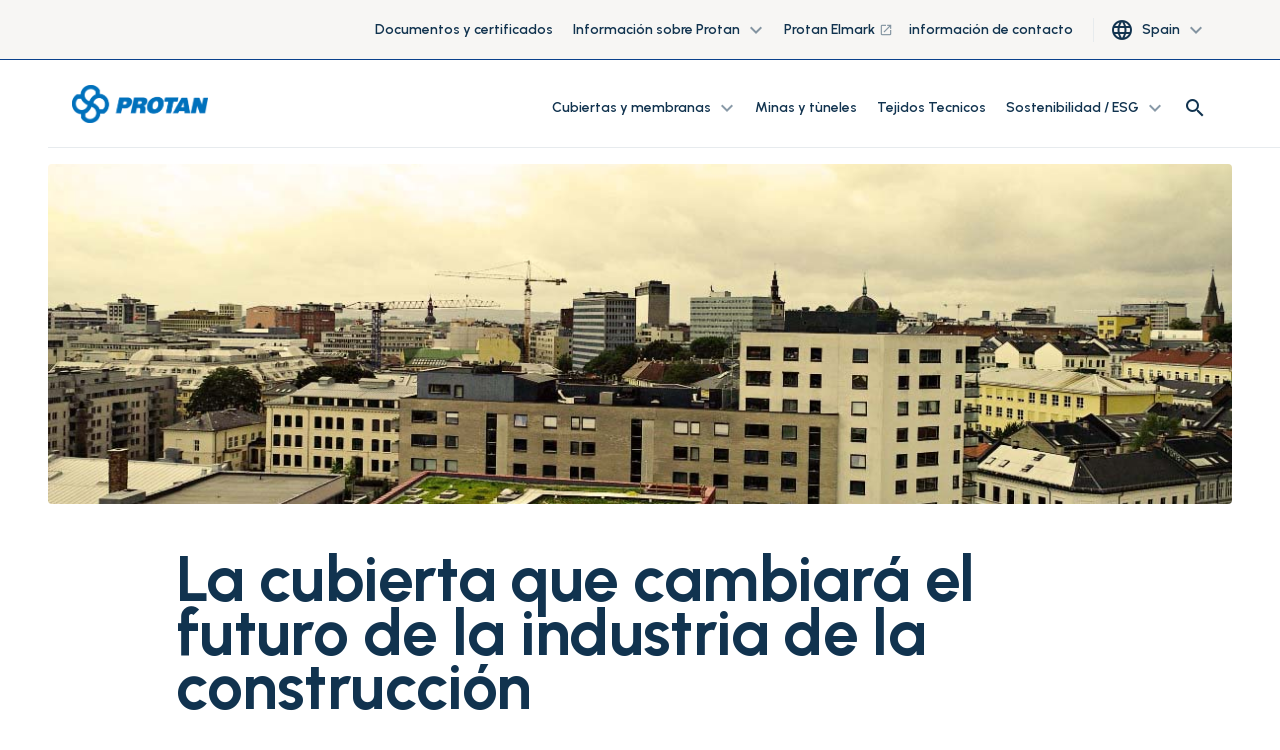

--- FILE ---
content_type: text/html; charset=utf-8
request_url: https://www.protan.es/cubiertas-y-membranas/tema/la-cubierta-que-cambiara-el-futuro-de-a-industria-de-la-construccion/
body_size: 12373
content:

<!DOCTYPE html>
<html lang="es">
<head>
    <meta charset="utf-8" />
    <meta http-equiv="X-UA-Compatible" content="IE=10" />
    <meta name="viewport" content="width=device-width, initial-scale=1.0, user-scalable=no" />
    <title>Un cambio de juego para la industria de la construcci&#xF3;n</title>

        <link rel="icon" href="/globalassets/favicon.ico" type="image/x-icon"/>

        <meta name="description" content="Lo que est&#xE1; sucediendo aqu&#xED; en el cubierta es un cambio de juego para la industria de la construcci&#xF3;n y algo por lo que todos luchar&#xE1;n." />


            <meta property="og:type" />
    
    
    <script>
!function(T,l,y){var S=T.location,k="script",D="instrumentationKey",C="ingestionendpoint",I="disableExceptionTracking",E="ai.device.",b="toLowerCase",w="crossOrigin",N="POST",e="appInsightsSDK",t=y.name||"appInsights";(y.name||T[e])&&(T[e]=t);var n=T[t]||function(d){var g=!1,f=!1,m={initialize:!0,queue:[],sv:"5",version:2,config:d};function v(e,t){var n={},a="Browser";return n[E+"id"]=a[b](),n[E+"type"]=a,n["ai.operation.name"]=S&&S.pathname||"_unknown_",n["ai.internal.sdkVersion"]="javascript:snippet_"+(m.sv||m.version),{time:function(){var e=new Date;function t(e){var t=""+e;return 1===t.length&&(t="0"+t),t}return e.getUTCFullYear()+"-"+t(1+e.getUTCMonth())+"-"+t(e.getUTCDate())+"T"+t(e.getUTCHours())+":"+t(e.getUTCMinutes())+":"+t(e.getUTCSeconds())+"."+((e.getUTCMilliseconds()/1e3).toFixed(3)+"").slice(2,5)+"Z"}(),iKey:e,name:"Microsoft.ApplicationInsights."+e.replace(/-/g,"")+"."+t,sampleRate:100,tags:n,data:{baseData:{ver:2}}}}var h=d.url||y.src;if(h){function a(e){var t,n,a,i,r,o,s,c,u,p,l;g=!0,m.queue=[],f||(f=!0,t=h,s=function(){var e={},t=d.connectionString;if(t)for(var n=t.split(";"),a=0;a<n.length;a++){var i=n[a].split("=");2===i.length&&(e[i[0][b]()]=i[1])}if(!e[C]){var r=e.endpointsuffix,o=r?e.location:null;e[C]="https://"+(o?o+".":"")+"dc."+(r||"services.visualstudio.com")}return e}(),c=s[D]||d[D]||"",u=s[C],p=u?u+"/v2/track":d.endpointUrl,(l=[]).push((n="SDK LOAD Failure: Failed to load Application Insights SDK script (See stack for details)",a=t,i=p,(o=(r=v(c,"Exception")).data).baseType="ExceptionData",o.baseData.exceptions=[{typeName:"SDKLoadFailed",message:n.replace(/\./g,"-"),hasFullStack:!1,stack:n+"\nSnippet failed to load ["+a+"] -- Telemetry is disabled\nHelp Link: https://go.microsoft.com/fwlink/?linkid=2128109\nHost: "+(S&&S.pathname||"_unknown_")+"\nEndpoint: "+i,parsedStack:[]}],r)),l.push(function(e,t,n,a){var i=v(c,"Message"),r=i.data;r.baseType="MessageData";var o=r.baseData;return o.message='AI (Internal): 99 message:"'+("SDK LOAD Failure: Failed to load Application Insights SDK script (See stack for details) ("+n+")").replace(/\"/g,"")+'"',o.properties={endpoint:a},i}(0,0,t,p)),function(e,t){if(JSON){var n=T.fetch;if(n&&!y.useXhr)n(t,{method:N,body:JSON.stringify(e),mode:"cors"});else if(XMLHttpRequest){var a=new XMLHttpRequest;a.open(N,t),a.setRequestHeader("Content-type","application/json"),a.send(JSON.stringify(e))}}}(l,p))}function i(e,t){f||setTimeout(function(){!t&&m.core||a()},500)}var e=function(){var n=l.createElement(k);n.src=h;var e=y[w];return!e&&""!==e||"undefined"==n[w]||(n[w]=e),n.onload=i,n.onerror=a,n.onreadystatechange=function(e,t){"loaded"!==n.readyState&&"complete"!==n.readyState||i(0,t)},n}();y.ld<0?l.getElementsByTagName("head")[0].appendChild(e):setTimeout(function(){l.getElementsByTagName(k)[0].parentNode.appendChild(e)},y.ld||0)}try{m.cookie=l.cookie}catch(p){}function t(e){for(;e.length;)!function(t){m[t]=function(){var e=arguments;g||m.queue.push(function(){m[t].apply(m,e)})}}(e.pop())}var n="track",r="TrackPage",o="TrackEvent";t([n+"Event",n+"PageView",n+"Exception",n+"Trace",n+"DependencyData",n+"Metric",n+"PageViewPerformance","start"+r,"stop"+r,"start"+o,"stop"+o,"addTelemetryInitializer","setAuthenticatedUserContext","clearAuthenticatedUserContext","flush"]),m.SeverityLevel={Verbose:0,Information:1,Warning:2,Error:3,Critical:4};var s=(d.extensionConfig||{}).ApplicationInsightsAnalytics||{};if(!0!==d[I]&&!0!==s[I]){var c="onerror";t(["_"+c]);var u=T[c];T[c]=function(e,t,n,a,i){var r=u&&u(e,t,n,a,i);return!0!==r&&m["_"+c]({message:e,url:t,lineNumber:n,columnNumber:a,error:i}),r},d.autoExceptionInstrumented=!0}return m}(y.cfg);function a(){y.onInit&&y.onInit(n)}(T[t]=n).queue&&0===n.queue.length?(n.queue.push(a),n.trackPageView({})):a()}(window,document,{src: "https://js.monitor.azure.com/scripts/b/ai.2.gbl.min.js", crossOrigin: "anonymous", cfg: {connectionString: 'InstrumentationKey=3a44413a-6d7f-43ab-9660-6df78d85e85e;IngestionEndpoint=https://northeurope-2.in.applicationinsights.azure.com/;LiveEndpoint=https://northeurope.livediagnostics.monitor.azure.com/;ApplicationId=939c3cb0-7d76-4fee-8ef9-48ce2ac1a28f', disableCookiesUsage: false }});
</script>

    
<link rel="stylesheet" href="/dist/css/stylesLayout.4969fc53d107979a90cc.css" media="all" />

    
<link rel="stylesheet" href="/dist/css/0.4969fc53d107979a90cc.css" media="none" onload="if(media!='all')media='all'"/>

<link rel="stylesheet" href="/dist/css/stylesVendor.4969fc53d107979a90cc.css" media="none" onload="if(media!='all')media='all'"/>

<link rel="stylesheet" href="/dist/css/stylesApp.4969fc53d107979a90cc.css" media="none" onload="if(media!='all')media='all'"/>

<link rel="stylesheet" href="/dist/css/fonts.4969fc53d107979a90cc.css" media="none" onload="if(media!='all')media='all'"/>


    <link rel="preconnect" href="https://fonts.googleapis.com">
    <link rel="preconnect" href="https://fonts.gstatic.com" crossorigin>
    <link
        rel="preload"
        href="https://fonts.googleapis.com/css2?family=Montserrat+Subrayada:wght@700&family=Urbanist:wght@400;600;700&display=swap"
        as="style"
        onload="this.onload=null;this.rel='stylesheet'">
    <noscript>
        <link
            href="https://fonts.googleapis.com/css2?family=Montserrat+Subrayada:wght@700&family=Urbanist:wght@400;600;700&display=swap"
            rel="stylesheet"
            type="text/css"
        />
    </noscript>

        <meta property="og:url" content="https://https://www.protan.es//cubiertas-y-membranas/tema/la-cubierta-que-cambiara-el-futuro-de-a-industria-de-la-construccion/" />
        <link rel="canonical" href="https://https://www.protan.es//cubiertas-y-membranas/tema/la-cubierta-que-cambiara-el-futuro-de-a-industria-de-la-construccion/">
    <!-- Google Tag Manager (noscript) -->
<noscript><iframe src=https://www.googletagmanager.com/ns.html?id=GTM-58NZ385
height="0" width="0" style="display:none;visibility:hidden"></iframe></noscript>
<!-- End Google Tag Manager (noscript) -->
</head>

<body style="--scroll-offset: 0px">

  
    

    


<header id="header" class="header" ref="header" :class="{'header--filled': isScrolled || !isHero, 'header--white': isWhite, 'page--scrolled-60' : isScrolled && !hasAlertBanner, 'page--scrolled-120': isScrolled && hasAlertBanner}">
    <div class="header_secondary d-none d-md-flex">
        <div class="container-fluid">
            <ul class="header_nav header_nav--main nav">
                
<li class="header_nav-item nav-item dropdown">
<a class="nav-link" href="/documentos-y-certificados/">
Documentos y certificados
        <span class="nav-link__icon material-icons-outlined ml-1"></span>
</a></li><li class="header_nav-item nav-item dropdown">

<div class="group-menu--desktop ">
    <a class="nav-link dropdown-toggle" data-toggle="dropdown" href="#" role="button" aria-expanded="false">
        Informaci&#xF3;n sobre Protan 
        <span class="dropdown-toggle__icon material-icons-outlined">
            expand_more
        </span>
    </a>

    <ul class="group-menu__nav dropdown-menu">
        <li class="dropdown-item">
            
<div class="dropdown-item__div">
<a class="nav-link" href="/sobre-protan/">
informaci&#xF3;n sobre Protan
        <span class="nav-link__icon material-icons-outlined ml-1"></span>
</a></div><div class="dropdown-item__div">
<a class="nav-link" href="/sobre-protan/la-historia-de-protan/">
La historia de Protan
        <span class="nav-link__icon material-icons-outlined ml-1"></span>
</a></div><div class="dropdown-item__div">
<a class="nav-link" href="/sobre-protan/direccion-de-grupo/">
Direcci&#xF3;n de Grupo
        <span class="nav-link__icon material-icons-outlined ml-1"></span>
</a></div><div class="dropdown-item__div">
<a class="nav-link" href="/sobre-protan/codigo-de-etica/">
C&#xF3;digo de &#xC9;tica
        <span class="nav-link__icon material-icons-outlined ml-1"></span>
</a></div><div class="dropdown-item__div">
<a class="nav-link" href="/sobre-protan/salud-seguridad-y-medioambiente/">
Salud, seguridad y medioambiente
        <span class="nav-link__icon material-icons-outlined ml-1"></span>
</a></div><div class="dropdown-item__div">
<a class="nav-link" href="/sobre-protan/la-diversidad/">
La diversidad
        <span class="nav-link__icon material-icons-outlined ml-1"></span>
</a></div><div class="dropdown-item__div">
<a class="nav-link" href="/sobre-protan/carreras-en-protan/">
Carreras en Protan
        <span class="nav-link__icon material-icons-outlined ml-1"></span>
</a></div><div class="dropdown-item__div">
<a class="nav-link" href="/sobre-protan/prensa/">
Prensa
        <span class="nav-link__icon material-icons-outlined ml-1"></span>
</a></div>
        </li>
        
    </ul>
    
</div>

<div class="group-menu--mobile">   
    <span class="nav-link nav-link--toggler" :class="{'is-active': nestedList === 'a773efe5-9aea-4ad6-8f11-6f64d2e547a1'}"
          v-on:click="slideToggle('a773efe5-9aea-4ad6-8f11-6f64d2e547a1')">
        Informaci&#xF3;n sobre Protan 
        <span class="material-icons-outlined">
            expand_more
        </span>
    </span>
    <vue-slide-toggle :open="nestedList === 'a773efe5-9aea-4ad6-8f11-6f64d2e547a1'" :duration="500" class="main_menu">
        <ul class="main-menu_list main-menu_list--nested">
            
<li class="header_nav-item nav-item dropdown">
<a class="nav-link" href="/sobre-protan/">
informaci&#xF3;n sobre Protan
        <span class="nav-link__icon material-icons-outlined ml-1"></span>
</a></li><li class="header_nav-item nav-item dropdown">
<a class="nav-link" href="/sobre-protan/la-historia-de-protan/">
La historia de Protan
        <span class="nav-link__icon material-icons-outlined ml-1"></span>
</a></li><li class="header_nav-item nav-item dropdown">
<a class="nav-link" href="/sobre-protan/direccion-de-grupo/">
Direcci&#xF3;n de Grupo
        <span class="nav-link__icon material-icons-outlined ml-1"></span>
</a></li><li class="header_nav-item nav-item dropdown">
<a class="nav-link" href="/sobre-protan/codigo-de-etica/">
C&#xF3;digo de &#xC9;tica
        <span class="nav-link__icon material-icons-outlined ml-1"></span>
</a></li><li class="header_nav-item nav-item dropdown">
<a class="nav-link" href="/sobre-protan/salud-seguridad-y-medioambiente/">
Salud, seguridad y medioambiente
        <span class="nav-link__icon material-icons-outlined ml-1"></span>
</a></li><li class="header_nav-item nav-item dropdown">
<a class="nav-link" href="/sobre-protan/la-diversidad/">
La diversidad
        <span class="nav-link__icon material-icons-outlined ml-1"></span>
</a></li><li class="header_nav-item nav-item dropdown">
<a class="nav-link" href="/sobre-protan/carreras-en-protan/">
Carreras en Protan
        <span class="nav-link__icon material-icons-outlined ml-1"></span>
</a></li><li class="header_nav-item nav-item dropdown">
<a class="nav-link" href="/sobre-protan/prensa/">
Prensa
        <span class="nav-link__icon material-icons-outlined ml-1"></span>
</a></li>
        </ul>
    </vue-slide-toggle>

</div>
</li><li class="header_nav-item nav-item dropdown">
<a class="nav-link" href="https://protan-elmark.com/">
Protan Elmark
        <span class="nav-link__icon material-icons-outlined ml-1">launch</span>
</a></li><li class="header_nav-item nav-item dropdown">
<a class="nav-link" href="/informacion-de-contacto/">
informaci&#xF3;n de contacto
        <span class="nav-link__icon material-icons-outlined ml-1"></span>
</a></li>
                
                    <li class="nav-item header__lang d-none d-lg-block">
                        <button type="button" class="btn nav-item_dropdown dropdown-toggle" data-toggle="dropdown" aria-haspopup="true" aria-expanded="false">
                            <span class="header_nav__icon material-icons-outlined">language</span>
                            <span class="ml-2">Spain</span>
                            <span class="dropdown-toggle__icon material-icons-outlined">
                                expand_more
                            </span>
                        </button>
                           <ul class="dropdown-menu">
                                   <li class="dropdown-item">
                                       <a class="nav-link" href="https://www.protan.com/roof-and-membrane/tema/the-roof-that-will-change-the-future-of-the-construction-industry/">
                                           International
                                       </a>
                                   </li>
                                   <li class="dropdown-item">
                                       <a class="nav-link" href="https://www.protan.no/tak-og-membraner/prosjekter/vega_scene/">
                                           Norway
                                       </a>
                                   </li>
                                   <li class="dropdown-item">
                                       <a class="nav-link" href="https://www.protan.se/tak-och-membraner/projekt/det-har-taket-kommer-att-forandra-framtidens-byggande/">
                                           Sweden
                                       </a>
                                   </li>
                                   <li class="dropdown-item">
                                       <a class="nav-link" href="https://www.protan.pl/dachy-i-membrany/tema/Dach-przyszlosci/">
                                           Poland
                                       </a>
                                   </li>
                                   <li class="dropdown-item">
                                       <a class="nav-link" href="/cubiertas-y-membranas/tema/la-cubierta-que-cambiara-el-futuro-de-a-industria-de-la-construccion/">
                                           Spain
                                       </a>
                                   </li>
                                   <li class="dropdown-item">
                                       <a class="nav-link" href="https://www.protan.co.uk/roof-and-membrane/projects/the-roof-that-will-change-the-future-of-the-construction-industry/">
                                           United Kingdom
                                       </a>
                                   </li>
                                   <li class="dropdown-item">
                                       <a class="nav-link" href="https://www.protan.de/dach-und-dichtungsbahnen/projekte/dieses-dach-wird-die-bauindustrie-der-zukunft-andern/">
                                           Germany
                                       </a>
                                   </li>
                                   <li class="dropdown-item">
                                       <a class="nav-link" href="https://www.protan.fi/katoista-ja-katteista/projektit/suunnanmuuttaja-rakennusteollisuudelle/">
                                           Finland
                                       </a>
                                   </li>
                                   <li class="dropdown-item">
                                       <a class="nav-link" href="https://www.protan.lt/">
                                           Lithuania
                                       </a>
                                   </li>
                                   <li class="dropdown-item">
                                       <a class="nav-link" href="https://www.protan-slovakia.sk/strechy-a-membrany/tema/strecha-ktora-zmeni-buducnost/">
                                           Slovakia
                                       </a>
                                   </li>
                                   <li class="dropdown-item">
                                       <a class="nav-link" href="https://www.protantr.com/catilar-ve-membranalar/tema/insaat-sektorunun-gelecegini-degistirecek-cati/">
                                           Turkey
                                       </a>
                                   </li>
                                   <li class="dropdown-item">
                                       <a class="nav-link" href="https://www.protan.dk/tage-og-membraner/projekter/taget-der-vil-andre-byggebranchens-fremtid/">
                                           Denmark
                                       </a>
                                   </li>
                                   <li class="dropdown-item">
                                       <a class="nav-link" href="https://www.protan-hungary.hu/Tetok-es-membranok/tema/egy-teto-amely-megvaltoztatja-az-epitoipar-jovojet/">
                                           Hungary
                                       </a>
                                   </li>
                           </ul>
                    </li>
            </ul>
        </div>
    </div>

    <div class="header_container container-fluid">

        <a href="/" class="header_logo">
            <img class="header_logo-image inject-me" src="/globalassets/protan-logo_update.png" alt="Protan logo" loading="lazy"/>
        </a>

        <ul class="header_nav header_nav--main nav d-none d-lg-flex">
            
<li class="header_nav-item nav-item dropdown">

<div class="group-menu--desktop group-menu--wide">
    <a class="nav-link dropdown-toggle" data-toggle="dropdown" href="#" role="button" aria-expanded="false">
        Cubiertas y membranas
        <span class="dropdown-toggle__icon material-icons-outlined">
            expand_more
        </span>
    </a>

    <ul class="group-menu__nav dropdown-menu">
        <li class="dropdown-item">
            
<div class="dropdown-item__div">
<a class="nav-link" href="/cubiertas-y-membranas/">
Explorar Cubiertas y membranas
</a></div><div class="dropdown-item__div">
<a class="nav-link" href="/cubiertas-y-membranas/Soluciones-para-cubiertas/">
Productos y &#xE1;reas de aplicacion
</a></div><div class="dropdown-item__div">
<a class="nav-link" href="/productos/cubiertas-y-membranas/">
Explorar productos
</a></div>
        </li>
        

<div class="dropdown-item">    

<ul>
        <li>
            <a href="/cubiertas-y-membranas/Soluciones-para-cubiertas/" title="Productos y &#xE1;reas de aplicion">Productos y &#xE1;reas de aplicion</a>
        </li>
        <li>
            <a href="/cubiertas-y-membranas/Soluciones-para-cubiertas/cubiertas-expuestas/" title="Cubiertas Expuestas">Cubiertas Expuestas</a>
        </li>
        <li>
            <a href="/cubiertas-y-membranas/Soluciones-para-cubiertas/cubiertas-lastrados-y-cubiertas-verdes/" title="Cubiertas lastrados y cubiertas verdes">Cubiertas lastrados y cubiertas verdes</a>
        </li>
        <li>
            <a href="/cubiertas-y-membranas/Soluciones-para-cubiertas/membranas-para-terrazas/" title="Membranas para terrazas">Membranas para terrazas</a>
        </li>
        <li>
            <a href="/cubiertas-y-membranas/Soluciones-para-cubiertas/membranas-y-cubiertas/" title="Membranas y cubiertas">Membranas y cubiertas</a>
        </li>
</ul></div>    </ul>
    
</div>

<div class="group-menu--mobile">   
    <span class="nav-link nav-link--toggler" :class="{'is-active': nestedList === '48a18bc8-95be-4e38-8332-3a79ccdb04f3'}"
          v-on:click="slideToggle('48a18bc8-95be-4e38-8332-3a79ccdb04f3')">
        Cubiertas y membranas
        <span class="material-icons-outlined">
            expand_more
        </span>
    </span>
    <vue-slide-toggle :open="nestedList === '48a18bc8-95be-4e38-8332-3a79ccdb04f3'" :duration="500" class="main_menu">
        <ul class="main-menu_list main-menu_list--nested">
            
<li class="header_nav-item nav-item dropdown">
<a class="nav-link" href="/cubiertas-y-membranas/">
Explorar Cubiertas y membranas
</a></li><li class="header_nav-item nav-item dropdown">
<a class="nav-link" href="/cubiertas-y-membranas/Soluciones-para-cubiertas/">
Productos y &#xE1;reas de aplicacion
</a></li><li class="header_nav-item nav-item dropdown">
<a class="nav-link" href="/productos/cubiertas-y-membranas/">
Explorar productos
</a></li>
        </ul>
    </vue-slide-toggle>

</div>
</li><li class="header_nav-item nav-item dropdown">
<a class="nav-link" href="/minas-y-tuneles/">
Minas y t&#xF9;neles
        <span class="nav-link__icon material-icons-outlined ml-1"></span>
</a></li><li class="header_nav-item nav-item dropdown">
<a class="nav-link" href="/textiles-tecnicos/">
Tejidos Tecnicos
        <span class="nav-link__icon material-icons-outlined ml-1"></span>
</a></li><li class="header_nav-item nav-item dropdown">

<div class="group-menu--desktop ">
    <a class="nav-link dropdown-toggle" data-toggle="dropdown" href="#" role="button" aria-expanded="false">
         Sostenibilidad / ESG
        <span class="dropdown-toggle__icon material-icons-outlined">
            expand_more
        </span>
    </a>

    <ul class="group-menu__nav dropdown-menu">
        <li class="dropdown-item">
            
<div class="dropdown-item__div">
<a class="nav-link" href="/sostenibilidad/">
Sobre sostenibilidad
</a></div><div class="dropdown-item__div">
<a class="nav-link" href="/sostenibilidad/procycle/">
PROcycle
</a></div><div class="dropdown-item__div">
<a class="nav-link" href="/sostenibilidad/clima-y-medio-ambiente/">
 Clima y Medio Ambiente
</a></div><div class="dropdown-item__div">
<a class="nav-link" href="/sobre-protan/codigo-de-etica/">
C&#xF3;digo de &#xC9;tica
</a></div><div class="dropdown-item__div">
<a class="nav-link" href="/sobre-protan/salud-seguridad-y-medioambiente/">
Salud, seguridad y medioambiente
</a></div><div class="dropdown-item__div">
<a class="nav-link" href="/sobre-protan/la-diversidad/">
La diversidad
</a></div><div class="dropdown-item__div">
<a class="nav-link" href="/sostenibilidad/la-ley-de-transparencia/">
Los derechos humanos y la transparencia
</a></div>
        </li>
        
    </ul>
    
</div>

<div class="group-menu--mobile">   
    <span class="nav-link nav-link--toggler" :class="{'is-active': nestedList === '261cb48a-62be-4f0c-b31d-0e7450cb4780'}"
          v-on:click="slideToggle('261cb48a-62be-4f0c-b31d-0e7450cb4780')">
         Sostenibilidad / ESG
        <span class="material-icons-outlined">
            expand_more
        </span>
    </span>
    <vue-slide-toggle :open="nestedList === '261cb48a-62be-4f0c-b31d-0e7450cb4780'" :duration="500" class="main_menu">
        <ul class="main-menu_list main-menu_list--nested">
            
<li class="header_nav-item nav-item dropdown">
<a class="nav-link" href="/sostenibilidad/">
Sobre sostenibilidad
</a></li><li class="header_nav-item nav-item dropdown">
<a class="nav-link" href="/sostenibilidad/procycle/">
PROcycle
</a></li><li class="header_nav-item nav-item dropdown">
<a class="nav-link" href="/sostenibilidad/clima-y-medio-ambiente/">
 Clima y Medio Ambiente
</a></li><li class="header_nav-item nav-item dropdown">
<a class="nav-link" href="/sobre-protan/codigo-de-etica/">
C&#xF3;digo de &#xC9;tica
</a></li><li class="header_nav-item nav-item dropdown">
<a class="nav-link" href="/sobre-protan/salud-seguridad-y-medioambiente/">
Salud, seguridad y medioambiente
</a></li><li class="header_nav-item nav-item dropdown">
<a class="nav-link" href="/sobre-protan/la-diversidad/">
La diversidad
</a></li><li class="header_nav-item nav-item dropdown">
<a class="nav-link" href="/sostenibilidad/la-ley-de-transparencia/">
Los derechos humanos y la transparencia
</a></li>
        </ul>
    </vue-slide-toggle>

</div>
</li>

            <li class="nav-item header_search" :class="{'active': isSearchOpen}">
                <div class="header_search-panel">
                    <input type="text" v-model="query" class="form-control header_search-input"
                           v-on:keyup.enter="searchProducts('/busqueda/')" ref="searchInput1">
                    <button class="header_search-btn" v-on:click="searchProducts('/busqueda/')">
                        <span class="header_search-icon  material-icons-outlined">search</span>
                    </button>
                </div>
                <button class="header_search-toggle" v-on:click="searchToggle()">
                    <span class="header_nav__icon material-icons-outlined">search</span>
                </button>
            </li>
        </ul>


        <ul class="header_nav header_nav--user nav" :class="{'header_nav--search': isSearchOpen}">

            <li class="nav-item header_search d-lg-none" :class="{'active': isSearchOpen}">
                <div class="header_search-panel">
                    <input type="text" v-model="query" class="form-control header_search-input"
                           v-on:keyup.enter="searchProducts('/busqueda/')" ref="searchInput2">
                    <button class="header_search-btn" v-on:click="searchProducts('/busqueda/')">
                        <span class="header_search-icon header_nav__icon material-icons-outlined">search</span>
                    </button>
                </div>
                <button class="header_search-toggle" v-on:click="searchToggle()">
                    <span v-if="!isSearchOpen" class="header_search-icon header_nav__icon material-icons-outlined">search</span>
                </button>
            </li>
        </ul>


        <div class="main-menu_nav d-lg-none">
            <div class="main-menu_toggler hamburger" :class="{'is-active': isOpen}" v-on:click="toggleMenu">
                <div class="hamburger-box">
                    <div class="hamburger-inner"></div>
                </div>
            </div>
            <div class="main-menu" :class="{'is-active': isOpen}">
                <div class="main-menu_scrolling-box">
                    <div class="container-fluid d-flex flex-column">
                        <ul class="main-menu_list main-menu_list--area">
                            
<li class="main-menu_list-item">

<div class="group-menu--desktop group-menu--wide">
    <a class="nav-link dropdown-toggle" data-toggle="dropdown" href="#" role="button" aria-expanded="false">
        Cubiertas y membranas
        <span class="dropdown-toggle__icon material-icons-outlined">
            expand_more
        </span>
    </a>

    <ul class="group-menu__nav dropdown-menu">
        <li class="dropdown-item">
            
<div class="dropdown-item__div">
<a class="nav-link" href="/cubiertas-y-membranas/">
Explorar Cubiertas y membranas
</a></div><div class="dropdown-item__div">
<a class="nav-link" href="/cubiertas-y-membranas/Soluciones-para-cubiertas/">
Productos y &#xE1;reas de aplicacion
</a></div><div class="dropdown-item__div">
<a class="nav-link" href="/productos/cubiertas-y-membranas/">
Explorar productos
</a></div>
        </li>
        

<div class="dropdown-item">    

<ul>
        <li>
            <a href="/cubiertas-y-membranas/Soluciones-para-cubiertas/" title="Productos y &#xE1;reas de aplicion">Productos y &#xE1;reas de aplicion</a>
        </li>
        <li>
            <a href="/cubiertas-y-membranas/Soluciones-para-cubiertas/cubiertas-expuestas/" title="Cubiertas Expuestas">Cubiertas Expuestas</a>
        </li>
        <li>
            <a href="/cubiertas-y-membranas/Soluciones-para-cubiertas/cubiertas-lastrados-y-cubiertas-verdes/" title="Cubiertas lastrados y cubiertas verdes">Cubiertas lastrados y cubiertas verdes</a>
        </li>
        <li>
            <a href="/cubiertas-y-membranas/Soluciones-para-cubiertas/membranas-para-terrazas/" title="Membranas para terrazas">Membranas para terrazas</a>
        </li>
        <li>
            <a href="/cubiertas-y-membranas/Soluciones-para-cubiertas/membranas-y-cubiertas/" title="Membranas y cubiertas">Membranas y cubiertas</a>
        </li>
</ul></div>    </ul>
    
</div>

<div class="group-menu--mobile">   
    <span class="nav-link nav-link--toggler" :class="{'is-active': nestedList === '48a18bc8-95be-4e38-8332-3a79ccdb04f3'}"
          v-on:click="slideToggle('48a18bc8-95be-4e38-8332-3a79ccdb04f3')">
        Cubiertas y membranas
        <span class="material-icons-outlined">
            expand_more
        </span>
    </span>
    <vue-slide-toggle :open="nestedList === '48a18bc8-95be-4e38-8332-3a79ccdb04f3'" :duration="500" class="main_menu">
        <ul class="main-menu_list main-menu_list--nested">
            
<li class="main-menu_list-item">
<a class="nav-link" href="/cubiertas-y-membranas/">
Explorar Cubiertas y membranas
</a></li><li class="main-menu_list-item">
<a class="nav-link" href="/cubiertas-y-membranas/Soluciones-para-cubiertas/">
Productos y &#xE1;reas de aplicacion
</a></li><li class="main-menu_list-item">
<a class="nav-link" href="/productos/cubiertas-y-membranas/">
Explorar productos
</a></li>
        </ul>
    </vue-slide-toggle>

</div>
</li><li class="main-menu_list-item">
<a class="nav-link" href="/minas-y-tuneles/">
Minas y t&#xF9;neles
        <span class="nav-link__icon material-icons-outlined ml-1"></span>
</a></li><li class="main-menu_list-item">
<a class="nav-link" href="/textiles-tecnicos/">
Tejidos Tecnicos
        <span class="nav-link__icon material-icons-outlined ml-1"></span>
</a></li><li class="main-menu_list-item">

<div class="group-menu--desktop ">
    <a class="nav-link dropdown-toggle" data-toggle="dropdown" href="#" role="button" aria-expanded="false">
         Sostenibilidad / ESG
        <span class="dropdown-toggle__icon material-icons-outlined">
            expand_more
        </span>
    </a>

    <ul class="group-menu__nav dropdown-menu">
        <li class="dropdown-item">
            
<div class="dropdown-item__div">
<a class="nav-link" href="/sostenibilidad/">
Sobre sostenibilidad
</a></div><div class="dropdown-item__div">
<a class="nav-link" href="/sostenibilidad/procycle/">
PROcycle
</a></div><div class="dropdown-item__div">
<a class="nav-link" href="/sostenibilidad/clima-y-medio-ambiente/">
 Clima y Medio Ambiente
</a></div><div class="dropdown-item__div">
<a class="nav-link" href="/sobre-protan/codigo-de-etica/">
C&#xF3;digo de &#xC9;tica
</a></div><div class="dropdown-item__div">
<a class="nav-link" href="/sobre-protan/salud-seguridad-y-medioambiente/">
Salud, seguridad y medioambiente
</a></div><div class="dropdown-item__div">
<a class="nav-link" href="/sobre-protan/la-diversidad/">
La diversidad
</a></div><div class="dropdown-item__div">
<a class="nav-link" href="/sostenibilidad/la-ley-de-transparencia/">
Los derechos humanos y la transparencia
</a></div>
        </li>
        
    </ul>
    
</div>

<div class="group-menu--mobile">   
    <span class="nav-link nav-link--toggler" :class="{'is-active': nestedList === '261cb48a-62be-4f0c-b31d-0e7450cb4780'}"
          v-on:click="slideToggle('261cb48a-62be-4f0c-b31d-0e7450cb4780')">
         Sostenibilidad / ESG
        <span class="material-icons-outlined">
            expand_more
        </span>
    </span>
    <vue-slide-toggle :open="nestedList === '261cb48a-62be-4f0c-b31d-0e7450cb4780'" :duration="500" class="main_menu">
        <ul class="main-menu_list main-menu_list--nested">
            
<li class="main-menu_list-item">
<a class="nav-link" href="/sostenibilidad/">
Sobre sostenibilidad
</a></li><li class="main-menu_list-item">
<a class="nav-link" href="/sostenibilidad/procycle/">
PROcycle
</a></li><li class="main-menu_list-item">
<a class="nav-link" href="/sostenibilidad/clima-y-medio-ambiente/">
 Clima y Medio Ambiente
</a></li><li class="main-menu_list-item">
<a class="nav-link" href="/sobre-protan/codigo-de-etica/">
C&#xF3;digo de &#xC9;tica
</a></li><li class="main-menu_list-item">
<a class="nav-link" href="/sobre-protan/salud-seguridad-y-medioambiente/">
Salud, seguridad y medioambiente
</a></li><li class="main-menu_list-item">
<a class="nav-link" href="/sobre-protan/la-diversidad/">
La diversidad
</a></li><li class="main-menu_list-item">
<a class="nav-link" href="/sostenibilidad/la-ley-de-transparencia/">
Los derechos humanos y la transparencia
</a></li>
        </ul>
    </vue-slide-toggle>

</div>
</li>
                        </ul>

                        <ul class="main-menu_list main-menu_list--area">
                            
<li class="main-menu_list-item">
<a class="nav-link" href="/documentos-y-certificados/">
Documentos y certificados
        <span class="nav-link__icon material-icons-outlined ml-1"></span>
</a></li><li class="main-menu_list-item">

<div class="group-menu--desktop ">
    <a class="nav-link dropdown-toggle" data-toggle="dropdown" href="#" role="button" aria-expanded="false">
        Informaci&#xF3;n sobre Protan 
        <span class="dropdown-toggle__icon material-icons-outlined">
            expand_more
        </span>
    </a>

    <ul class="group-menu__nav dropdown-menu">
        <li class="dropdown-item">
            
<div class="dropdown-item__div">
<a class="nav-link" href="/sobre-protan/">
informaci&#xF3;n sobre Protan
        <span class="nav-link__icon material-icons-outlined ml-1"></span>
</a></div><div class="dropdown-item__div">
<a class="nav-link" href="/sobre-protan/la-historia-de-protan/">
La historia de Protan
        <span class="nav-link__icon material-icons-outlined ml-1"></span>
</a></div><div class="dropdown-item__div">
<a class="nav-link" href="/sobre-protan/direccion-de-grupo/">
Direcci&#xF3;n de Grupo
        <span class="nav-link__icon material-icons-outlined ml-1"></span>
</a></div><div class="dropdown-item__div">
<a class="nav-link" href="/sobre-protan/codigo-de-etica/">
C&#xF3;digo de &#xC9;tica
        <span class="nav-link__icon material-icons-outlined ml-1"></span>
</a></div><div class="dropdown-item__div">
<a class="nav-link" href="/sobre-protan/salud-seguridad-y-medioambiente/">
Salud, seguridad y medioambiente
        <span class="nav-link__icon material-icons-outlined ml-1"></span>
</a></div><div class="dropdown-item__div">
<a class="nav-link" href="/sobre-protan/la-diversidad/">
La diversidad
        <span class="nav-link__icon material-icons-outlined ml-1"></span>
</a></div><div class="dropdown-item__div">
<a class="nav-link" href="/sobre-protan/carreras-en-protan/">
Carreras en Protan
        <span class="nav-link__icon material-icons-outlined ml-1"></span>
</a></div><div class="dropdown-item__div">
<a class="nav-link" href="/sobre-protan/prensa/">
Prensa
        <span class="nav-link__icon material-icons-outlined ml-1"></span>
</a></div>
        </li>
        
    </ul>
    
</div>

<div class="group-menu--mobile">   
    <span class="nav-link nav-link--toggler" :class="{'is-active': nestedList === 'a773efe5-9aea-4ad6-8f11-6f64d2e547a1'}"
          v-on:click="slideToggle('a773efe5-9aea-4ad6-8f11-6f64d2e547a1')">
        Informaci&#xF3;n sobre Protan 
        <span class="material-icons-outlined">
            expand_more
        </span>
    </span>
    <vue-slide-toggle :open="nestedList === 'a773efe5-9aea-4ad6-8f11-6f64d2e547a1'" :duration="500" class="main_menu">
        <ul class="main-menu_list main-menu_list--nested">
            
<li class="main-menu_list-item">
<a class="nav-link" href="/sobre-protan/">
informaci&#xF3;n sobre Protan
        <span class="nav-link__icon material-icons-outlined ml-1"></span>
</a></li><li class="main-menu_list-item">
<a class="nav-link" href="/sobre-protan/la-historia-de-protan/">
La historia de Protan
        <span class="nav-link__icon material-icons-outlined ml-1"></span>
</a></li><li class="main-menu_list-item">
<a class="nav-link" href="/sobre-protan/direccion-de-grupo/">
Direcci&#xF3;n de Grupo
        <span class="nav-link__icon material-icons-outlined ml-1"></span>
</a></li><li class="main-menu_list-item">
<a class="nav-link" href="/sobre-protan/codigo-de-etica/">
C&#xF3;digo de &#xC9;tica
        <span class="nav-link__icon material-icons-outlined ml-1"></span>
</a></li><li class="main-menu_list-item">
<a class="nav-link" href="/sobre-protan/salud-seguridad-y-medioambiente/">
Salud, seguridad y medioambiente
        <span class="nav-link__icon material-icons-outlined ml-1"></span>
</a></li><li class="main-menu_list-item">
<a class="nav-link" href="/sobre-protan/la-diversidad/">
La diversidad
        <span class="nav-link__icon material-icons-outlined ml-1"></span>
</a></li><li class="main-menu_list-item">
<a class="nav-link" href="/sobre-protan/carreras-en-protan/">
Carreras en Protan
        <span class="nav-link__icon material-icons-outlined ml-1"></span>
</a></li><li class="main-menu_list-item">
<a class="nav-link" href="/sobre-protan/prensa/">
Prensa
        <span class="nav-link__icon material-icons-outlined ml-1"></span>
</a></li>
        </ul>
    </vue-slide-toggle>

</div>
</li><li class="main-menu_list-item">
<a class="nav-link" href="https://protan-elmark.com/">
Protan Elmark
        <span class="nav-link__icon material-icons-outlined ml-1">launch</span>
</a></li><li class="main-menu_list-item">
<a class="nav-link" href="/informacion-de-contacto/">
informaci&#xF3;n de contacto
        <span class="nav-link__icon material-icons-outlined ml-1"></span>
</a></li>
                        </ul>
                    </div>
                </div>
                <ul class="main-menu_actions d-lg-none">
                        <li class="nav-item">
                            <button type="button" class="btn nav-item_dropdown dropdown-toggle" data-toggle="dropdown" aria-haspopup="true" aria-expanded="false">
                                <span class="material-icons-outlined header_nav__icon">language</span>
                                <span class="ml-2">Spain</span>
                                <span class="dropdown-toggle__icon material-icons-outlined">
                                    expand_more
                                </span>
                            </button>
                                  <ul class="dropdown-menu">
                                          <li class="dropdown-item">
                                              <a class="nav-link" href="https://www.protan.com/roof-and-membrane/tema/the-roof-that-will-change-the-future-of-the-construction-industry/">
                                                  International
                                              </a>
                                          </li>
                                          <li class="dropdown-item">
                                              <a class="nav-link" href="https://www.protan.no/tak-og-membraner/prosjekter/vega_scene/">
                                                  Norway
                                              </a>
                                          </li>
                                          <li class="dropdown-item">
                                              <a class="nav-link" href="https://www.protan.se/tak-och-membraner/projekt/det-har-taket-kommer-att-forandra-framtidens-byggande/">
                                                  Sweden
                                              </a>
                                          </li>
                                          <li class="dropdown-item">
                                              <a class="nav-link" href="https://www.protan.pl/dachy-i-membrany/tema/Dach-przyszlosci/">
                                                  Poland
                                              </a>
                                          </li>
                                          <li class="dropdown-item">
                                              <a class="nav-link" href="/cubiertas-y-membranas/tema/la-cubierta-que-cambiara-el-futuro-de-a-industria-de-la-construccion/">
                                                  Spain
                                              </a>
                                          </li>
                                          <li class="dropdown-item">
                                              <a class="nav-link" href="https://www.protan.co.uk/roof-and-membrane/projects/the-roof-that-will-change-the-future-of-the-construction-industry/">
                                                  United Kingdom
                                              </a>
                                          </li>
                                          <li class="dropdown-item">
                                              <a class="nav-link" href="https://www.protan.de/dach-und-dichtungsbahnen/projekte/dieses-dach-wird-die-bauindustrie-der-zukunft-andern/">
                                                  Germany
                                              </a>
                                          </li>
                                          <li class="dropdown-item">
                                              <a class="nav-link" href="https://www.protan.fi/katoista-ja-katteista/projektit/suunnanmuuttaja-rakennusteollisuudelle/">
                                                  Finland
                                              </a>
                                          </li>
                                          <li class="dropdown-item">
                                              <a class="nav-link" href="https://www.protan.lt/">
                                                  Lithuania
                                              </a>
                                          </li>
                                          <li class="dropdown-item">
                                              <a class="nav-link" href="https://www.protan-slovakia.sk/strechy-a-membrany/tema/strecha-ktora-zmeni-buducnost/">
                                                  Slovakia
                                              </a>
                                          </li>
                                          <li class="dropdown-item">
                                              <a class="nav-link" href="https://www.protantr.com/catilar-ve-membranalar/tema/insaat-sektorunun-gelecegini-degistirecek-cati/">
                                                  Turkey
                                              </a>
                                          </li>
                                          <li class="dropdown-item">
                                              <a class="nav-link" href="https://www.protan.dk/tage-og-membraner/projekter/taget-der-vil-andre-byggebranchens-fremtid/">
                                                  Denmark
                                              </a>
                                          </li>
                                          <li class="dropdown-item">
                                              <a class="nav-link" href="https://www.protan-hungary.hu/Tetok-es-membranok/tema/egy-teto-amely-megvaltoztatja-az-epitoipar-jovojet/">
                                                  Hungary
                                              </a>
                                          </li>
                                  </ul>
                        </li>
                </ul>
            </div>
        </div>
    </div>
</header>



    <main id="content-area" class="content-area">
        

<div class="standard-page ">

    <div class="standard-page_top container-fluid">
        <div class="row">
            <div class="col">
                
            </div>
        </div>
    </div>


    
    <div class="container-fluid">
        <div class="row">
            <div class="col">
                <div class="standard-page_hero" style="object-position:">
<picture><source srcset="/globalassets/media/news/blueproof-green/bilde-1.jpg?format=webp&width=576&quality=95 576w, /globalassets/media/news/blueproof-green/bilde-1.jpg?format=webp&width=720&quality=95 720w, /globalassets/media/news/blueproof-green/bilde-1.jpg?format=webp&width=960&quality=95 960w, /globalassets/media/news/blueproof-green/bilde-1.jpg?format=webp&width=1200&quality=95 1200w, /globalassets/media/news/blueproof-green/bilde-1.jpg?format=webp&width=1500&quality=95 1500w, /globalassets/media/news/blueproof-green/bilde-1.jpg?format=webp&width=1986&quality=95 1986w" sizes="(min-width: 1986px) 1986px, (min-width: 1536px) 1500px, (min-width: 1280px) 1200px, (min-width: 992px) 960px, (min-width: 768px) 720px, 100vw" type="image/webp"/><source srcset="/globalassets/media/news/blueproof-green/bilde-1.jpg?width=576&quality=95 576w, /globalassets/media/news/blueproof-green/bilde-1.jpg?width=720&quality=95 720w, /globalassets/media/news/blueproof-green/bilde-1.jpg?width=960&quality=95 960w, /globalassets/media/news/blueproof-green/bilde-1.jpg?width=1200&quality=95 1200w, /globalassets/media/news/blueproof-green/bilde-1.jpg?width=1500&quality=95 1500w, /globalassets/media/news/blueproof-green/bilde-1.jpg?width=1986&quality=95 1986w" sizes="(min-width: 1986px) 1986px, (min-width: 1536px) 1500px, (min-width: 1280px) 1200px, (min-width: 992px) 960px, (min-width: 768px) 720px, 100vw" /><img alt="La cubierta que cambiar&#225; el futuro de la industria de la construcci&#243;n" src="/globalassets/media/news/blueproof-green/bilde-1.jpg?width=1986&quality=95" loading="lazy" decoding="async" class="standard-page_hero-img"/></picture>                </div>
            </div>
        </div>
    </div>

        <div class="container">
            <div class="standard-page_header row">
                <div class="col-12">
                    <h1>La cubierta que cambiará el futuro de la industria de la construcción</h1>
                </div>
                <div class="col-12">
                    <hr />
                </div>
            </div>
        </div>



    
<section class="block js-block">
<div class="rte">
    <div class="rte_content">
        
<p><em>- Lo que est&aacute; sucediendo aqu&iacute; en La cubierta es un cambio de juego para la industria de la construcci&oacute;n y algo por lo que todos luchar&aacute;n.</em></p>
<p>Eso dice Rune Skeie, ecologista urbano y arquitecto paisajista de Asplan Viak, mientras contempla las plantas en flor, los p&eacute;talos que se mueven al viento y las mariposas y abejas ocupadas en lo alto del primer techo Verde- Azul de Noruega, en el centro de la ciudad de Oslo.&nbsp;</p>
<h3>&iquest;Qu&eacute; es un techo Verde- Azul?</h3>
<p>Detr&aacute;s de la fachada roja del nuevo edificio Vega Scene en Hausmannkvartalet (barrio de Hausmann) hay cines y teatros de &uacute;ltima generaci&oacute;n, restaurantes y oficinas, pero es lo que sucede en la parte superior de este edificio cultural lo que lo hace &uacute;nico. y rompedor. Una estrecha cooperaci&oacute;n para el desarrollo entre el promotor inmobiliario Urbanium, los arquitectos Asplan Viak, los investigadores del Instituto Noruego de Bioeconom&iacute;a (NIBIO), los expertos en sedum de Bergknapp y los especialistas en cubiertas y membranas de Protan, ha dado como resultado un techo Verde- Azul que est&aacute; atrayendo la atenci&oacute;n m&aacute;s all&aacute; de las fronteras de Noruega</p>
<h3>Un cambio de juego para la industria de la construcci&oacute;n</h3>
<p>Un techo Verde- Azul resuelve el problema del agua superficial, asociado con las precipitaciones extremas, en La cubierta. Tambi&eacute;n se combina con diversas soluciones verdes en la cubierta, por ejemplo, cubiertas ajardinadas, terrazas, superficies deportivas, apicultura y paneles solares. <br /><br />El primer techo verde azulado de Noruega tambi&eacute;n ha creado un &aacute;rea de investigaci&oacute;n poco com&uacute;n, donde se plantan la flora y la fauna que se encuentran en las islas del fiordo de Oslo, para el deleite de las aves y los insectos. Adem&aacute;s, durante las lluvias torrenciales, La cubierta act&uacute;a como un sitio de atenuaci&oacute;n que gradualmente, y de manera controlada, drena el agua filtrada hacia el cercano r&iacute;o Akers, en lugar de inundar un sistema de drenaje ya sobrecargado. <img src="/globalassets/media/news/blueproof-green/bilde-2.jpg" alt="Bilde 2.jpg" width="4032" height="3024" /><em>Rune Skeie de AsplanViak y Andreas Pay de Urbanium se enorgullecen de haber trabajado en el desarrollo del primer techo Verde- Azul de Noruega. (Foto: Protan AS)</em></p>
<p>El oasis f&eacute;rtil en la parte superior de Vega Scene es solo una de las muchas formas en que un techo Verde- Azul puede maximizar el uso de la superficie dLa cubierta. La soluci&oacute;n es evidencia pionera de que algo grande est&aacute; sucediendo en la industria de la construcci&oacute;n moderna y por qu&eacute; Skeie usa una palabra como cambio de juego.</p>
<p><em>- Con Vega, ayudamos a desarrollar el primer techo Verde- Azul en Noruega, y creo que el resultado de esto ser&aacute; un objetivo por el que los principales actores se esforzar&aacute;n en el futuro. En unos a&ntilde;os, los techos de color verde azulado o multifuncionales ser&aacute;n comunes en las nuevas construcciones.</em></p>
<h3>Resolviendo desaf&iacute;os sociales</h3>
<p>Dado que el pionero techo verde azulado de Vega demand&oacute; varios recursos de investigaci&oacute;n, las ganancias masivas no fueron la motivaci&oacute;n para este proyecto. Pero Urbanium tiene fuertes ambiciones ambientales y representa las transformaciones verdes de las &aacute;reas centrales de la ciudad como Hausmannkvartalet. El CEO visionario, Andreas Pay, ahora solo mira hacia el futuro.</p>
<p>- Despu&eacute;s del proyecto Vega, ahora estamos cerca de cero costos de desarrollo para futuros techos Verde- Azul. Lo que en realidad hemos estado haciendo es microinnovaci&oacute;n, pero con un efecto domin&oacute; tan extenso que creemos que tendr&aacute; un impacto en toda la industria. Si logramos industrializar soluciones como esta, realmente estamos hablando de un cambio verde.</p>
<p><span style="text-decoration: line-through;"><img src="/globalassets/media/news/blueproof-green/bilde-3.jpg" alt="Bilde 3.jpg" width="3799" height="2652" /></span><em>La fachada roja de se&ntilde;ales de Vega Scene es sorprendente en s&iacute; misma, pero lo que sucede en la parte superior de este edificio cultural es lo que lo hace &uacute;nico. (Foto: Gitte Paulsbo)</em></p>
<p>Skeie de Asplan Viak est&aacute; de acuerdo, se&ntilde;alando que el exclusivo techo verde azulado de Vega es una soluci&oacute;n a dos de los mayores desaf&iacute;os de la sociedad moderna, a saber, la destrucci&oacute;n de la naturaleza y el hecho de que el clima extremo se est&aacute; convirtiendo en la norma:</p>
<p><em>- Los techos de color verde azulado significan que podemos reducir nuestra huella de carbono al reemplazar el fieltro para techos, el asfalto y el concreto con flores, abejas y diversidad ecol&oacute;gica. Al mismo tiempo, la sociedad ahorrar&aacute; en los altos costos relacionados con los da&ntilde;os por inundaciones mediante la gesti&oacute;n de las aguas superficiales en La cubierta. De esta forma, creamos pulmones verdes en zonas cada vez m&aacute;s urbanizadas. Estos pulmones verdes absorben el polvo del aire, creando as&iacute; una mejor calidad del aire, dice Skeie.</em></p>
<h3>Mucho reconocimiento</h3>
<p>Su soluci&oacute;n de cubierta especial es una de las principales razones por las que Vega Scene es el primer edificio cultural de Noruega con la certificaci&oacute;n BREEAM-NOR Very Good. Adem&aacute;s, tambi&eacute;n fue uno de los tres finalistas del Premio de Arquitectura de la Ciudad de Oslo en 2019. El Protan BlueProof Green del edificio tambi&eacute;n fue nominado para el Premio a la Innovaci&oacute;n de la Industria de la Construcci&oacute;n de Noruega para 2019, con Protan y Bergknapp nominados conjuntamente.</p>
<p><em>- BlueProof Green es una pieza importante en el gran rompecabezas de la sostenibilidad y los m&eacute;todos y la mentalidad de construcci&oacute;n del futuro. La soluci&oacute;n no solo satisface las demandas y necesidades de hoy, sino tambi&eacute;n las del futuro, dijo la jefa del jurado del premio y directora de Operaciones de Clientes en Innovation Norway, Kristin Malon&aelig;s.</em></p>
<p><span style="text-decoration: line-through;"><img src="/globalassets/media/news/blueproof-green/bilde-6.jpg" alt="Bilde 6.jpg" width="1920" height="1080" /></span><em>Despu&eacute;s de solo un a&ntilde;o, La cubierta se ha convertido en el lugar favorito de abejas, abejorros, mariposas y p&aacute;jaros. (Foto: Christian Bj&oslash;rtomt)</em></p>
<h2>Sostenible y respetuoso con el medio ambiente</h2>
<p>Adem&aacute;s de la gesti&oacute;n segura de las aguas superficiales, los pulmones verdes y la multifuncionalidad, los conceptos centrales asociados con los techos Verde- Azuls son sostenibles y respetuosos con el medio ambiente. El jefe de ventas de Protan, Bj&oslash;rn Nordseth, explica:</p>
<p><em>- Pr&aacute;cticamente, al combinar la gesti&oacute;n de aguas superficiales con &aacute;reas verdes, La cubierta verde azulado ha ahorrado a los desarrolladores de Vega Scene importantes costos asociados con la excavaci&oacute;n, as&iacute; como tuber&iacute;as, contenedores y soluciones de almacenamiento asociadas con el drenaje del agua. Por no hablar de los costes de transporte y eliminaci&oacute;n de sustancias que bien podr&iacute;an causar contaminaci&oacute;n.</em></p>
<p><span style="text-decoration: line-through;"><img src="/globalassets/media/employees/norway/bjornnordseth2.jpg" alt="BjornNordseth2.jpg" width="6653" height="4440" /></span><em>El jefe de ventas de Protan, Bj&oslash;rn Nordseth, explica con entusiasmo sobre la sostenibilidad y el respeto por el medio ambiente de los techos Verde- Azul. (Foto: Elin Eike Worren)&nbsp;<br /></em></p>
<h3><br />Bluegreen es sostenibilidad en La cubierta</h3>
<p>Nordseth explica adem&aacute;s que los techos verdes, ya sea en forma de jardines, azoteas o, por ejemplo, &aacute;reas de ejercicio, contribuyen a mejorar la calidad de vida y la calidad ambiental de los residentes e inquilinos.</p>
<p><em>- Y, por supuesto, es altamente sostenible utilizar todas las superficies y &aacute;reas de nuestros edificios de manera &oacute;ptima. Si no son jardines en la azotea, &iquest;qu&eacute; pasa con los paneles de energ&iacute;a solar? Adem&aacute;s, con una soluci&oacute;n bluegreen el agua en La cubierta puede entrar f&aacute;cilmente en otros ciclos de agua en una propiedad, como aguas grises o usarse para regar &aacute;reas verdes. Ahora estamos hablando de edificios con efectos reales de energ&iacute;a y econom&iacute;a circular, dice.</em></p>
<p><span style="text-decoration: line-through;"><img src="/globalassets/media/news/blueproof-green/bilde-4.jpg" alt="Bilde 4.jpg" width="1920" height="1080" /></span><em>Adem&aacute;s de la gesti&oacute;n segura de las aguas superficiales, los pulmones verdes y la multifuncionalidad, la sostenibilidad y el respeto por el medio ambiente son conceptos centrales asociados con los techos verdeazulados. (Foto: Asplan Viak)&nbsp;<br /></em></p>
<h3>Ecolog&iacute;a de ciudad sostenible</h3>
<p>El aumento de la densificaci&oacute;n urbana, los requisitos para la gesti&oacute;n de las aguas superficiales y un fuerte deseo de soluciones verdes ha llevado a un fuerte aumento en la demanda de productos y soluciones verdes. Por lo tanto, no pasar&aacute; mucho tiempo antes de que Vega Scene no sea el &uacute;nico techo verde azulado de Noruega, y esta perspectiva hace felices a Andreas Pay y Urbanium. Desde donde se encuentra en la parte superior del edificio cultural con zapatos elegantes entre las plantas suculentas, el sedum y el zumbido de las abejas, espera que en unos a&ntilde;os se vean menos antenas parab&oacute;licas, sistemas de ventilaci&oacute;n y puertas de cables, a favor de superficies de cubierta m&aacute;s respetuosas con el medio ambiente, verdes y bien aprovechadas. &Eacute;l promete que Urbanium har&aacute; su parte.</p>
<p><em>- Para nosotros se trata de optimizar el paisaje que nos rodea para que tengamos el menor impacto negativo posible en el medio ambiente y nuestros edificios tengan el mayor efecto positivo posible. ct sobre el medio ambiente de la ciudad. Los techos Bluegreen jugar&aacute;n un papel importante en la construcci&oacute;n futura para lograr esto, concluye Pay.</em></p>
<p><img src="/globalassets/media/news/blueproof-green/bilde-5.jpg" alt="Bilde 5.jpg" width="1920" height="1080" /><br /><em>Suculentas, sedum y abejas felices en la cima de Hausmannkvartalet (Foto: Christian Bj&oslash;rtomt)</em> <em><br /></em></p>
    </div>   
</div>
</section><section class="block js-block">

<div class="container-fluid">
    <div class="application-area-block">

        <div class="row no-gutters application-area-block_card application-area-block_card__image--left">

            <div class="col-12 col-lg-6">
                    <div class="application-area-block_image" style="object-position:">
                        <picture><source srcset="/globalassets/media/inspo/hero_blueproof_rullut_ny.jpg?format=webp&width=576&quality=80 576w, /globalassets/media/inspo/hero_blueproof_rullut_ny.jpg?format=webp&width=720&quality=80 720w, /globalassets/media/inspo/hero_blueproof_rullut_ny.jpg?format=webp&width=960&quality=80 960w, /globalassets/media/inspo/hero_blueproof_rullut_ny.jpg?format=webp&width=1200&quality=80 1200w" sizes="(min-width: 2100px) 1200px, (min-width: 1536px) 960px, (min-width: 768px) 576px, 100vw" type="image/webp"/><source srcset="/globalassets/media/inspo/hero_blueproof_rullut_ny.jpg?width=576&quality=80 576w, /globalassets/media/inspo/hero_blueproof_rullut_ny.jpg?width=720&quality=80 720w, /globalassets/media/inspo/hero_blueproof_rullut_ny.jpg?width=960&quality=80 960w, /globalassets/media/inspo/hero_blueproof_rullut_ny.jpg?width=1200&quality=80 1200w" sizes="(min-width: 2100px) 1200px, (min-width: 1536px) 960px, (min-width: 768px) 576px, 100vw" /><img alt="Protan BlueProof Green" src="/globalassets/media/inspo/hero_blueproof_rullut_ny.jpg?width=1200&quality=80" loading="lazy" decoding="async" class="application-area-block_image-img"/></picture>
                    </div>
            </div>

            <div class="col-12 col-lg-6">
                <div class="application-area-block_content blue-light-3">
                    <h2 class="application-area-block_title">Protan BlueProof Green</h2>
                    <div class="application-area-block_text">
<p>Protan BlueProof Green combina la gesti&oacute;n segura de aguas superficiales con un jard&iacute;n verde en la parte superior de un edificio. Esto es lo que llamamos una cubierta azulverde</p></div>
                        <a href="/cubiertas-y-membranas/Soluciones-para-cubiertas/Atenuacion-de-agua/protan-blueproofgreen/" title="Read more" class="btn btn-primary application-area-block_btn">Read more</a>
                </div>
            </div>
        </div>

    </div>
</div>
</section>
</div>
    </main>

    

<footer id="footer" class="footer">
    <div class="container-fluid">
        <div class="row">
            <div class="col-12">
                <a href="/" class="footer_logo">
                    <img class="footer_logo-img inject-me" src="/globalassets/media/logo/protan_logo_hvit.png" alt="Protan logo" loading="lazy"/>
                </a>
            </div>
        </div>
        <div class="row">
            <div class="d-none d-md-block col-md-3">
                <div class="footer_col">
                    <h6>&#xC1;rea de negocios</h6>
                    
<ul>
        <li>
            <a href="/cubiertas-y-membranas/" title="Cubiertas y membranas">Cubiertas y membranas</a>
        </li>
        <li>
            <a href="/minas-y-tuneles/" title="Minas y t&#xFA;neles">Minas y t&#xFA;neles</a>
        </li>
        <li>
            <a href="/textiles-tecnicos/" title="Tejidos t&#xE9;cnicos">Tejidos t&#xE9;cnicos</a>
        </li>
</ul>
                </div>
            </div>
            <div class="d-none d-md-block col-md-3">
                <div class="footer_col">
                    <h6>Recursos</h6>
                    
<ul>
        <li>
            <a href="/documentos-y-certificados/tekniske-tegninger/">Technical drawings</a>
        </li>
        <li>
            <a href="/documentos-y-certificados/documentacion/">Documentation</a>
        </li>
</ul>
                </div>
            </div>
            <div class="d-none d-md-block col-md-3">
                <div class="footer_col">
                    <h6>Otro</h6>
                    
<ul>
        <li>
            <a href="/sobre-protan/">Informaci&#xF3;n sobre Protan</a>
        </li>
</ul>
                </div>
            </div>      
            <div class="col-12 col-md-3">
                <div class="footer_col">
                    <h6>Protan Spain</h6>
                    <p class="footer_address">Paseo de La Habana 11. C.P.: 28036. Madrid. Spain</p>
                    <p><a href="tel:&#x2B;34 647 56 90 82" class="footer_phone">&#x2B;34 647 56 90 82</a></p>
                    <p><a href="mailto:ricardo.ortiz@protan.es" class="footer_email">ricardo.ortiz@protan.es</a></p>
                    
<div class="footer_social"><div class="footer_social-item">
<a class="social-media-link" href="https://www.linkedin.com/company/protanespana/about/" target="_blank">
    <i class="fa-linkedin fab fa-2x"></i>
</a></div><div class="footer_social-item">
<a class="social-media-link" href="https://www.youtube.com/c/ProtanGroup/about" target="_blank">
    <i class="fa-youtube fab fa-2x"></i>
</a></div></div>
                </div>
            </div>
        </div>
        <div class="row">
            <div class="col-12">
                <div class="footer_bottom">
<ul>
        <li>
            <a href="/betingelser/declaracion-de-cookies/">Declaraci&#xF3;n de cookies</a>
        </li>
</ul></div>
            </div>
        </div>
        <div class="footer_bottom_logos">
            

        </div>
    </div>
</footer>

    <script type='text/javascript' src='/dist/js/MainHeaderApp.8842a756ee92936cab7f.js'></script>

    
<script src="/dist/js/vue.bcd67be8435a8de64ed3.js"></script>

<script src="/dist/js/shared.be53cab7b4011510ebcc.js"></script>

<script src="/dist/js/externalLinks.0674d4d27048d878d869.js"></script>

<script src="/dist/js/vendor.38fd99a3112473eb4f7b.js"></script>

<script src="/dist/js/bootstrap.0919c754ec9b03de63b3.js"></script>

    
    <script defer="defer" src="/Util/Find/epi-util/find.js"></script>
<script>
document.addEventListener('DOMContentLoaded',function(){if(typeof FindApi === 'function'){var api = new FindApi();api.setApplicationUrl('/');api.setServiceApiBaseUrl('/find_v2/');api.processEventFromCurrentUri();api.bindWindowEvents();api.bindAClickEvent();api.sendBufferedEvents();}})
</script>

    <!-- Google Tag Manager -->
<script>(function(w,d,s,l,i){w[l]=w[l]||[];w[l].push({'gtm.start':
new Date().getTime(),event:'gtm.js'});var f=d.getElementsByTagName(s)[0],
j=d.createElement(s),dl=l!='dataLayer'?'&l='+l:'';j.async=true;j.src=
'https://www.googletagmanager.com/gtm.js?id='+i+dl;f.parentNode.insertBefore(j,f);
})(window,document,'script','dataLayer','GTM-58NZ385');</script>
<!-- End Google Tag Manager -->
    <script id="CookieConsent" src="https://policy.app.cookieinformation.com/uc.js"
    data-culture="ES" data-gcm-version="2.0" type="text/javascript"></script>
    

<script src="/Util/EPiServer.GoogleAnalytics/Tracking.js"></script><script async src="https://www.googletagmanager.com/gtag/js?id=G-575X2DS4CS"></script><script type="text/javascript">window.dataLayer = window.dataLayer || [];
            function gtag(){dataLayer.push(arguments);}
            gtag('js', new Date());gtag('config', 'G-575X2DS4CS',);if(window.epiGat)epiGat({"downloads":true,"extensions":"7z|aac|arc|arj|asf|avi|bin|csv|docx?|exe|flv|gif|gz|gzip|hqx|jar|jpe?g|js|mp(2|3|4|e?g)|mov(ie)?|msi|msp|pdf|png|pptx?|qtm?|ra(m|r)?|tar|tgz|txt|wav|wma|wmv|wpd|xlsx?|xml|z|zip","external":true,"mailto":true,"trackForms":true,"trackVisitorGroups":true,"trackLogins":true,"trackingOption":"Measurement"});</script></body>
</html>




--- FILE ---
content_type: text/javascript
request_url: https://www.protan.es/dist/js/vue.bcd67be8435a8de64ed3.js
body_size: 126402
content:
(window.webpackJsonp=window.webpackJsonp||[]).push([[0],[,,,,,,,function(t,e,n){"use strict";function r(t,e,n,r,i,o,a,s){var u,c,d="function"==typeof t?t.options:t;return e&&(d.render=e,d.staticRenderFns=n,d._compiled=!0),r&&(d.functional=!0),o&&(d._scopeId="data-v-"+o),a?(u=function(t){(t=t||this.$vnode&&this.$vnode.ssrContext||this.parent&&this.parent.$vnode&&this.parent.$vnode.ssrContext)||"undefined"==typeof __VUE_SSR_CONTEXT__||(t=__VUE_SSR_CONTEXT__),i&&i.call(this,t),t&&t._registeredComponents&&t._registeredComponents.add(a)},d._ssrRegister=u):i&&(u=s?function(){i.call(this,(d.functional?this.parent:this).$root.$options.shadowRoot)}:i),u&&(d.functional?(d._injectStyles=u,c=d.render,d.render=function(t,e){return u.call(e),c(t,e)}):(e=d.beforeCreate,d.beforeCreate=e?[].concat(e,u):[u])),{exports:t,options:d}}n.d(e,"a",function(){return r})},,function(t,e,n){!function(Tu,Eu){
/*!
 * Vue.js v2.7.10
 * (c) 2014-2022 Evan You
 * Released under the MIT License.
 */
/*!
 * Vue.js v2.7.10
 * (c) 2014-2022 Evan You
 * Released under the MIT License.
 */
t.exports=function(){"use strict";var y=Object.freeze({}),P=Array.isArray;function j(t){return null==t}function I(t){return null!=t}function N(t){return!0===t}function A(t){return"string"==typeof t||"number"==typeof t||"symbol"==typeof t||"boolean"==typeof t}function R(t){return"function"==typeof t}function F(t){return null!==t&&"object"==typeof t}var M=Object.prototype.toString;function u(t){return"[object Object]"===M.call(t)}function L(t){var e=parseFloat(String(t));return e>=0&&Math.floor(e)===e&&isFinite(t)}function D(t){return I(t)&&"function"==typeof t.then&&"function"==typeof t.catch}function B(t){return null==t?"":Array.isArray(t)||u(t)&&t.toString===M?JSON.stringify(t,null,2):String(t)}function V(t){var e=parseFloat(t);return isNaN(e)?t:e}function a(t,e){for(var n=Object.create(null),r=t.split(","),i=0;i<r.length;i++)n[r[i]]=!0;return e?function(t){return n[t.toLowerCase()]}:function(t){return n[t]}}var z=a("slot,component",!0),G=a("key,ref,slot,slot-scope,is");function f(t,e){if(t.length){var n=t.indexOf(e);if(n>-1)return t.splice(n,1)}}var U=Object.prototype.hasOwnProperty;function d(t,e){return U.call(t,e)}function t(e){var n=Object.create(null);return function(t){return n[t]||(n[t]=e(t))}}var H=/-(\w)/g,p=t(function(t){return t.replace(H,function(t,e){return e?e.toUpperCase():""})}),K=t(function(t){return t.charAt(0).toUpperCase()+t.slice(1)}),W=/\B([A-Z])/g,q=t(function(t){return t.replace(W,"-$1").toLowerCase()}),Y=Function.prototype.bind?function(t,e){return t.bind(e)}:function(n,r){function t(t){var e=arguments.length;return e?e>1?n.apply(r,arguments):n.call(r,t):n.call(r)}return t._length=n.length,t};function J(t,e){e=e||0;for(var n=t.length-e,r=new Array(n);n--;)r[n]=t[n+e];return r}function h(t,e){for(var n in e)t[n]=e[n];return t}function Z(t){for(var e={},n=0;n<t.length;n++)t[n]&&h(e,t[n]);return e}function g(t,e,n){}var n=function(t,e,n){return!1},X=function(t){return t};function Q(e,n){if(e===n)return!0;var t=F(e),r=F(n);if(!t||!r)return!t&&!r&&String(e)===String(n);try{var i=Array.isArray(e),o=Array.isArray(n);if(i&&o)return e.length===n.length&&e.every(function(t,e){return Q(t,n[e])});if(e instanceof Date&&n instanceof Date)return e.getTime()===n.getTime();if(i||o)return!1;var a=Object.keys(e),s=Object.keys(n);return a.length===s.length&&a.every(function(t){return Q(e[t],n[t])})}catch(e){return!1}}function tt(t,e){for(var n=0;n<t.length;n++)if(Q(t[n],e))return n;return-1}function et(t){var e=!1;return function(){e||(e=!0,t.apply(this,arguments))}}function nt(t,e){return t===e?0===t&&1/t!=1/e:t==t||e==e}var rt="data-server-rendered",it=["component","directive","filter"],ot=["beforeCreate","created","beforeMount","mounted","beforeUpdate","updated","beforeDestroy","destroyed","activated","deactivated","errorCaptured","serverPrefetch","renderTracked","renderTriggered"],l={optionMergeStrategies:Object.create(null),silent:!1,productionTip:!1,devtools:!1,performance:!1,errorHandler:null,warnHandler:null,ignoredElements:[],keyCodes:Object.create(null),isReservedTag:n,isReservedAttr:n,isUnknownElement:n,getTagNamespace:g,parsePlatformTagName:X,mustUseProp:n,async:!0,_lifecycleHooks:ot},at=/a-zA-Z\u00B7\u00C0-\u00D6\u00D8-\u00F6\u00F8-\u037D\u037F-\u1FFF\u200C-\u200D\u203F-\u2040\u2070-\u218F\u2C00-\u2FEF\u3001-\uD7FF\uF900-\uFDCF\uFDF0-\uFFFD/;function st(t){var e=(t+"").charCodeAt(0);return 36===e||95===e}function v(t,e,n,r){Object.defineProperty(t,e,{value:n,enumerable:!!r,writable:!0,configurable:!0})}var ut=new RegExp("[^".concat(at.source,".$_\\d]")),ct="__proto__"in{},r="undefined"!=typeof window,e=r&&window.navigator.userAgent.toLowerCase(),dt=e&&/msie|trident/.test(e),lt=e&&e.indexOf("msie 9.0")>0,ft=e&&e.indexOf("edge/")>0,pt=(e&&e.indexOf("android"),e&&/iphone|ipad|ipod|ios/.test(e));e&&/chrome\/\d+/.test(e),e&&/phantomjs/.test(e);var ht,vt=e&&e.match(/firefox\/(\d+)/),$t={}.watch,mt=!1;if(r)try{var yt={};Object.defineProperty(yt,"passive",{get:function(){mt=!0}}),window.addEventListener("test-passive",null,yt)}catch(y){}var b=function(){return void 0===ht&&(ht=!r&&"undefined"!=typeof Tu&&(Tu.process&&"server"===Tu.process.env.VUE_ENV)),ht},gt=r&&window.__VUE_DEVTOOLS_GLOBAL_HOOK__;function bt(t){return"function"==typeof t&&/native code/.test(t.toString())}var _t,wt="undefined"!=typeof Symbol&&bt(Symbol)&&"undefined"!=typeof Reflect&&bt(Reflect.ownKeys),_t="undefined"!=typeof Set&&bt(Set)?Set:function(){function t(){this.set=Object.create(null)}return t.prototype.has=function(t){return!0===this.set[t]},t.prototype.add=function(t){this.set[t]=!0},t.prototype.clear=function(){this.set=Object.create(null)},t}(),_=null;function Ct(t){void 0===t&&(t=null),t||_&&_._scope.off(),_=t,t&&t._scope.on()}var T=function(){function t(t,e,n,r,i,o,a,s){this.tag=t,this.data=e,this.children=n,this.text=r,this.elm=i,this.ns=void 0,this.context=o,this.fnContext=void 0,this.fnOptions=void 0,this.fnScopeId=void 0,this.key=e&&e.key,this.componentOptions=a,this.componentInstance=void 0,this.parent=void 0,this.raw=!1,this.isStatic=!1,this.isRootInsert=!0,this.isComment=!1,this.isCloned=!1,this.isOnce=!1,this.asyncFactory=s,this.asyncMeta=void 0,this.isAsyncPlaceholder=!1}return Object.defineProperty(t.prototype,"child",{get:function(){return this.componentInstance},enumerable:!1,configurable:!0}),t}(),xt=function(t){void 0===t&&(t="");var e=new T;return e.text=t,e.isComment=!0,e};function St(t){return new T(void 0,void 0,void 0,String(t))}function Ot(t){var e=new T(t.tag,t.data,t.children&&t.children.slice(),t.text,t.elm,t.context,t.componentOptions,t.asyncFactory);return e.ns=t.ns,e.isStatic=t.isStatic,e.key=t.key,e.isComment=t.isComment,e.fnContext=t.fnContext,e.fnOptions=t.fnOptions,e.fnScopeId=t.fnScopeId,e.asyncMeta=t.asyncMeta,e.isCloned=!0,e}var kt=0,$=function(){function e(){this.id=kt++,this.subs=[]}return e.prototype.addSub=function(t){this.subs.push(t)},e.prototype.removeSub=function(t){f(this.subs,t)},e.prototype.depend=function(t){e.target&&e.target.addDep(this)},e.prototype.notify=function(t){for(var e=this.subs.slice(),n=0,r=e.length;n<r;n++)e[n].update()},e}(),Pt=($.target=null,[]);function Nt(t){Pt.push(t),$.target=t}function Tt(){Pt.pop(),$.target=Pt[Pt.length-1]}var Et=Array.prototype,At=Object.create(Et),Mt=(["push","pop","shift","unshift","splice","sort","reverse"].forEach(function(o){var a=Et[o];v(At,o,function(){for(var t=[],e=0;e<arguments.length;e++)t[e]=arguments[e];var n,r=a.apply(this,t),i=this.__ob__;switch(o){case"push":case"unshift":n=t;break;case"splice":n=t.slice(2)}return n&&i.observeArray(n),i.dep.notify(),r})}),Object.getOwnPropertyNames(At)),Lt={},jt=!0;function It(t){jt=t}var Rt={notify:g,depend:g,addSub:g,removeSub:g},Ft=function(){function t(t,e,n){if(void 0===e&&(e=!1),void 0===n&&(n=!1),this.value=t,this.shallow=e,this.mock=n,this.dep=n?Rt:new $,this.vmCount=0,v(t,"__ob__",this),P(t)){if(!n)if(ct)t.__proto__=At;else for(var r=0,i=Mt.length;r<i;r++)v(t,a=Mt[r],At[a]);e||this.observeArray(t)}else{var o=Object.keys(t);for(r=0;r<o.length;r++){var a;Dt(t,a=o[r],Lt,void 0,e,n)}}}return t.prototype.observeArray=function(t){for(var e=0,n=t.length;e<n;e++)m(t[e],!1,this.mock)},t}();function m(t,e,n){var r;if(!(!F(t)||w(t)||t instanceof T))return d(t,"__ob__")&&t.__ob__ instanceof Ft?r=t.__ob__:!jt||!n&&b()||!P(t)&&!u(t)||!Object.isExtensible(t)||t.__v_skip||(r=new Ft(t,e,n)),r}function Dt(n,t,r,e,i,o){var a=new $,s=Object.getOwnPropertyDescriptor(n,t);if(!s||!1!==s.configurable){var u=s&&s.get,c=s&&s.set;u&&!c||r!==Lt&&2!==arguments.length||(r=n[t]);var d=!i&&m(r,!1,o);return Object.defineProperty(n,t,{enumerable:!0,configurable:!0,get:function(){var t=u?u.call(n):r;return $.target&&(a.depend(),d&&(d.dep.depend(),P(t)&&zt(t))),w(t)&&!i?t.value:t},set:function(t){var e=u?u.call(n):r;if(nt(e,t)){if(c)c.call(n,t);else{if(u)return;if(!i&&w(e)&&!w(t))return void(e.value=t);r=t}d=!i&&m(t,!1,o),a.notify()}}}),a}}function Bt(t,e,n){if(!Wt(t)){var r=t.__ob__;return P(t)&&L(e)?(t.length=Math.max(t.length,e),t.splice(e,1,n),r&&!r.shallow&&r.mock&&m(n,!1,!0),n):e in t&&!(e in Object.prototype)?(t[e]=n,n):t._isVue||r&&r.vmCount?n:r?(Dt(r.value,e,n,void 0,r.shallow,r.mock),r.dep.notify(),n):(t[e]=n,n)}}function Vt(t,e){if(P(t)&&L(e))t.splice(e,1);else{var n=t.__ob__;t._isVue||n&&n.vmCount||Wt(t)||d(t,e)&&(delete t[e],n&&n.dep.notify())}}function zt(t){for(var e=void 0,n=0,r=t.length;n<r;n++)(e=t[n])&&e.__ob__&&e.__ob__.dep.depend(),P(e)&&zt(e)}function Gt(t){return Ut(t,!0),v(t,"__v_isShallow",!0),t}function Ut(t,e){Wt(t)||m(t,e,b())}function Ht(t){return Wt(t)?Ht(t.__v_raw):!(!t||!t.__ob__)}function Kt(t){return!(!t||!t.__v_isShallow)}function Wt(t){return!(!t||!t.__v_isReadonly)}var qt="__v_isRef";function w(t){return!(!t||!0!==t.__v_isRef)}function Yt(t,e){if(w(t))return t;var n={};return v(n,qt,!0),v(n,"__v_isShallow",e),v(n,"dep",Dt(n,"value",t,null,e,b())),n}function Jt(t,n,r){Object.defineProperty(t,r,{enumerable:!0,configurable:!0,get:function(){var t=n[r];if(w(t))return t.value;var e=t&&t.__ob__;return e&&e.dep.depend(),t},set:function(t){var e=n[r];w(e)&&!w(t)?e.value=t:n[r]=t}})}function Zt(e,n,r){var t=e[n];if(w(t))return t;var i={get value(){var t=e[n];return void 0===t?r:t},set value(t){e[n]=t}};return v(i,qt,!0),i}function Xt(t){return Qt(t,!1)}function Qt(t,e){if(!u(t))return t;if(Wt(t))return t;var n=e?"__v_rawToShallowReadonly":"__v_rawToReadonly",r=t[n];if(r)return r;var i=Object.create(Object.getPrototypeOf(t));v(t,n,i),v(i,"__v_isReadonly",!0),v(i,"__v_raw",t),w(t)&&v(i,qt,!0),(e||Kt(t))&&v(i,"__v_isShallow",!0);for(var o=Object.keys(t),a=0;a<o.length;a++)te(i,t,o[a],e);return i}function te(t,e,n,r){Object.defineProperty(t,n,{enumerable:!0,configurable:!0,get:function(){var t=e[n];return r||!u(t)?t:Xt(t)},set:function(){}})}var ee=t(function(t){var e="&"===t.charAt(0),n="~"===(t=e?t.slice(1):t).charAt(0),r="!"===(t=n?t.slice(1):t).charAt(0);return{name:t=r?t.slice(1):t,once:n,capture:r,passive:e}});function ne(t,r){function i(){var t=i.fns;if(!P(t))return C(t,null,arguments,r,"v-on handler");for(var e=t.slice(),n=0;n<e.length;n++)C(e[n],null,arguments,r,"v-on handler")}return i.fns=t,i}function re(t,e,n,r,i,o){var a,s,u,c;for(a in t)s=t[a],u=e[a],c=ee(a),j(s)||(j(u)?(j(s.fns)&&(s=t[a]=ne(s,o)),N(c.once)&&(s=t[a]=i(c.name,s,c.capture)),n(c.name,s,c.capture,c.passive,c.params)):s!==u&&(u.fns=s,t[a]=u));for(a in e)j(t[a])&&r((c=ee(a)).name,e[a],c.capture)}function ie(t,e,n){var r;t instanceof T&&(t=t.data.hook||(t.data.hook={}));var i=t[e];function o(){n.apply(this,arguments),f(r.fns,o)}j(i)?r=ne([o]):I(i.fns)&&N(i.merged)?(r=i).fns.push(o):r=ne([i,o]),r.merged=!0,t[e]=r}function oe(t,e,n,r,i){if(I(e)){if(d(e,n))return t[n]=e[n],i||delete e[n],!0;if(d(e,r))return t[n]=e[r],i||delete e[r],!0}return!1}function ae(t){return A(t)?[St(t)]:P(t)?ue(t):void 0}function se(t){return I(t)&&I(t.text)&&!1===t.isComment}function ue(t,e){var n,r,i,o,a=[];for(n=0;n<t.length;n++)j(r=t[n])||"boolean"==typeof r||(o=a[i=a.length-1],P(r)?r.length>0&&(se((r=ue(r,"".concat(e||"","_").concat(n)))[0])&&se(o)&&(a[i]=St(o.text+r[0].text),r.shift()),a.push.apply(a,r)):A(r)?se(o)?a[i]=St(o.text+r):""!==r&&a.push(St(r)):se(r)&&se(o)?a[i]=St(o.text+r.text):(N(t._isVList)&&I(r.tag)&&j(r.key)&&I(e)&&(r.key="__vlist".concat(e,"_").concat(n,"__")),a.push(r)));return a}function ce(t,e,n,r,i,o){return(P(n)||A(n))&&(i=r,r=n,n=void 0),N(o)&&(i=2),function(t,e,n,r,i){if(I(n)&&I(n.__ob__))return xt();I(n)&&I(n.is)&&(e=n.is);if(!e)return xt();P(r)&&R(r[0])&&((n=n||{}).scopedSlots={default:r[0]},r.length=0);2===i?r=ae(r):1===i&&(r=function(t){for(var e=0;e<t.length;e++)if(P(t[e]))return Array.prototype.concat.apply([],t);return t}(r));var o,a;if("string"==typeof e){var s=void 0;a=t.$vnode&&t.$vnode.ns||l.getTagNamespace(e),o=l.isReservedTag(e)?new T(l.parsePlatformTagName(e),n,r,void 0,void 0,t):n&&n.pre||!I(s=_r(t.$options,"components",e))?new T(e,n,r,void 0,void 0,t):fr(s,n,t,r,e)}else o=fr(e,n,t,r);return P(o)?o:I(o)?(I(a)&&de(o,a),I(n)&&function(t){F(t.style)&&Hn(t.style);F(t.class)&&Hn(t.class)}(n),o):xt()}(t,e,n,r,i)}function de(t,e,n){if(t.ns=e,"foreignObject"===t.tag&&(e=void 0,n=!0),I(t.children))for(var r=0,i=t.children.length;r<i;r++){var o=t.children[r];I(o.tag)&&(j(o.ns)||N(n)&&"svg"!==o.tag)&&de(o,e,n)}}function le(t,e){var n,r,i,o,a=null;if(P(t)||"string"==typeof t)for(a=new Array(t.length),n=0,r=t.length;n<r;n++)a[n]=e(t[n],n);else if("number"==typeof t)for(a=new Array(t),n=0;n<t;n++)a[n]=e(n+1,n);else if(F(t))if(wt&&t[Symbol.iterator]){a=[];for(var s=t[Symbol.iterator](),u=s.next();!u.done;)a.push(e(u.value,a.length)),u=s.next()}else for(i=Object.keys(t),a=new Array(i.length),n=0,r=i.length;n<r;n++)o=i[n],a[n]=e(t[o],o,n);return I(a)||(a=[]),a._isVList=!0,a}function fe(t,e,n,r){var i,o=this.$scopedSlots[t];o?(n=n||{},r&&(n=h(h({},r),n)),i=o(n)||(R(e)?e():e)):i=this.$slots[t]||(R(e)?e():e);var a=n&&n.slot;return a?this.$createElement("template",{slot:a},i):i}function pe(t){return _r(this.$options,"filters",t)||X}function he(t,e){return P(t)?-1===t.indexOf(e):t!==e}function ve(t,e,n,r,i){var o=l.keyCodes[e]||n;return i&&r&&!l.keyCodes[e]?he(i,r):o?he(o,t):r?q(r)!==e:void 0===t}function $e(i,o,a,s,u){if(a)if(F(a)){P(a)&&(a=Z(a));var c=void 0,t=function(e){if("class"===e||"style"===e||G(e))c=i;else{var t=i.attrs&&i.attrs.type;c=s||l.mustUseProp(o,t,e)?i.domProps||(i.domProps={}):i.attrs||(i.attrs={})}var n=p(e),r=q(e);n in c||r in c||(c[e]=a[e],u&&((i.on||(i.on={}))["update:".concat(e)]=function(t){a[e]=t}))};for(var e in a)t(e)}else;return i}function me(t,e){var n=this._staticTrees||(this._staticTrees=[]),r=n[t];return r&&!e||ge(r=n[t]=this.$options.staticRenderFns[t].call(this._renderProxy,this._c,this),"__static__".concat(t),!1),r}function ye(t,e,n){return ge(t,"__once__".concat(e).concat(n?"_".concat(n):""),!0),t}function ge(t,e,n){if(P(t))for(var r=0;r<t.length;r++)t[r]&&"string"!=typeof t[r]&&be(t[r],"".concat(e,"_").concat(r),n);else be(t,e,n)}function be(t,e,n){t.isStatic=!0,t.key=e,t.isOnce=n}function _e(t,e){if(e)if(u(e)){var n=t.on=t.on?h({},t.on):{};for(var r in e){var i=n[r],o=e[r];n[r]=i?[].concat(i,o):o}}else;return t}function we(t,e,n,r){e=e||{$stable:!n};for(var i=0;i<t.length;i++){var o=t[i];P(o)?we(o,e,n):o&&(o.proxy&&(o.fn.proxy=!0),e[o.key]=o.fn)}return r&&(e.$key=r),e}function Ce(t,e){for(var n=0;n<e.length;n+=2){var r=e[n];"string"==typeof r&&r&&(t[e[n]]=e[n+1])}return t}function xe(t,e){return"string"==typeof t?e+t:t}function Se(t){t._o=ye,t._n=V,t._s=B,t._l=le,t._t=fe,t._q=Q,t._i=tt,t._m=me,t._f=pe,t._k=ve,t._b=$e,t._v=St,t._e=xt,t._u=we,t._g=_e,t._d=Ce,t._p=xe}function Oe(t,e){if(!t||!t.length)return{};for(var n={},r=0,i=t.length;r<i;r++){var o=t[r],a=o.data;if(a&&a.attrs&&a.attrs.slot&&delete a.attrs.slot,o.context!==e&&o.fnContext!==e||!a||null==a.slot)(n.default||(n.default=[])).push(o);else{var s=a.slot,u=n[s]||(n[s]=[]);"template"===o.tag?u.push.apply(u,o.children||[]):u.push(o)}}for(var c in n)n[c].every(ke)&&delete n[c];return n}function ke(t){return t.isComment&&!t.asyncFactory||" "===t.text}function Pe(t){return t.isComment&&t.asyncFactory}function Ne(t,e,n,r){var i,o=Object.keys(n).length>0,a=e?!!e.$stable:!o,s=e&&e.$key;if(e){if(e._normalized)return e._normalized;if(a&&r&&r!==y&&s===r.$key&&!o&&!r.$hasNormal)return r;for(var u in i={},e)e[u]&&"$"!==u[0]&&(i[u]=Te(t,n,u,e[u]))}else i={};for(var c in n)c in i||(i[c]=Ee(n,c));return e&&Object.isExtensible(e)&&(e._normalized=i),v(i,"$stable",a),v(i,"$key",s),v(i,"$hasNormal",o),i}function Te(r,t,e,i){var n=function(){var t=_;Ct(r);var e=arguments.length?i.apply(null,arguments):i({}),n=(e=e&&"object"==typeof e&&!P(e)?[e]:ae(e))&&e[0];return Ct(t),e&&(!n||1===e.length&&n.isComment&&!Pe(n))?void 0:e};return i.proxy&&Object.defineProperty(t,e,{get:n,enumerable:!0,configurable:!0}),n}function Ee(t,e){return function(){return t[e]}}function Ae(n){return{get attrs(){if(!n._attrsProxy){var t=n._attrsProxy={};v(t,"_v_attr_proxy",!0),Me(t,n.$attrs,y,n,"$attrs")}return n._attrsProxy},get listeners(){n._listenersProxy||Me(n._listenersProxy={},n.$listeners,y,n,"$listeners");return n._listenersProxy},get slots(){return function(t){t._slotsProxy||je(t._slotsProxy={},t.$scopedSlots);return t._slotsProxy}(n)},emit:Y(n.$emit,n),expose:function(e){e&&Object.keys(e).forEach(function(t){return Jt(n,e,t)})}}}function Me(t,e,n,r,i){var o=!1;for(var a in e)a in t?e[a]!==n[a]&&(o=!0):(o=!0,Le(t,a,r,i));for(var a in t)a in e||(o=!0,delete t[a]);return o}function Le(t,e,n,r){Object.defineProperty(t,e,{enumerable:!0,configurable:!0,get:function(){return n[r][e]}})}function je(t,e){for(var n in e)t[n]=e[n];for(var n in t)n in e||delete t[n]}function Ie(){var t=_;return t._setupContext||(t._setupContext=Ae(t))}var Re,Fe=null;function De(t,e){return(t.__esModule||wt&&"Module"===t[Symbol.toStringTag])&&(t=t.default),F(t)?e.extend(t):t}function Be(t){if(P(t))for(var e=0;e<t.length;e++){var n=t[e];if(I(n)&&(I(n.componentOptions)||Pe(n)))return n}}function Ve(t,e){Re.$on(t,e)}function ze(t,e){Re.$off(t,e)}function Ge(n,r){var i=Re;return function t(){var e=r.apply(null,arguments);null!==e&&i.$off(n,t)}}function Ue(t,e,n){Re=t,re(e,n||{},Ve,ze,Ge,t),Re=void 0}var He=null;function Ke(t){var e=He;return He=t,function(){He=e}}function We(t){for(;t&&(t=t.$parent);)if(t._inactive)return!0;return!1}function qe(t,e){if(e){if(t._directInactive=!1,We(t))return}else if(t._directInactive)return;if(t._inactive||null===t._inactive){t._inactive=!1;for(var n=0;n<t.$children.length;n++)qe(t.$children[n]);s(t,"activated")}}function Ye(t,e){if(!(e&&(t._directInactive=!0,We(t))||t._inactive)){t._inactive=!0;for(var n=0;n<t.$children.length;n++)Ye(t.$children[n]);s(t,"deactivated")}}function s(t,e,n,r){void 0===r&&(r=!0),Nt();var i=_;r&&Ct(t);var o=t.$options[e],a="".concat(e," hook");if(o)for(var s=0,u=o.length;s<u;s++)C(o[s],t,n||null,t,a);t._hasHookEvent&&t.$emit("hook:"+e),r&&Ct(i),Tt()}var i=[],Je=[],Ze={},Xe=!1,Qe=!1,tn=0,en=0,nn=Date.now;if(r&&!dt){var rn=window.performance;rn&&"function"==typeof rn.now&&nn()>document.createEvent("Event").timeStamp&&(nn=function(){return rn.now()})}var on=function(t,e){if(t.post){if(!e.post)return 1}else if(e.post)return-1;return t.id-e.id};function an(){var t,e;for(en=nn(),Qe=!0,i.sort(on),tn=0;tn<i.length;tn++)(t=i[tn]).before&&t.before(),e=t.id,Ze[e]=null,t.run();var n=Je.slice(),r=i.slice();tn=i.length=Je.length=0,Ze={},Xe=Qe=!1,function(t){for(var e=0;e<t.length;e++)t[e]._inactive=!0,qe(t[e],!0)}(n),function(t){var e=t.length;for(;e--;){var n=t[e],r=n.vm;r&&r._watcher===n&&r._isMounted&&!r._isDestroyed&&s(r,"updated")}}(r),gt&&l.devtools&&gt.emit("flush")}function sn(t){var e=t.id;if(null==Ze[e]&&(t!==$.target||!t.noRecurse)){if(Ze[e]=!0,Qe){for(var n=i.length-1;n>tn&&i[n].id>t.id;)n--;i.splice(n+1,0,t)}else i.push(t);Xe||(Xe=!0,Nn(an))}}var un="watcher",cn="".concat(un," callback"),dn="".concat(un," getter"),ln="".concat(un," cleanup");function fn(t,e){return hn(t,null,{flush:"post"})}var o,pn={};function hn(t,e,n){var r=void 0===n?y:n,i=r.immediate,o=r.deep,a=r.flush,s=void 0===a?"pre":a;r.onTrack,r.onTrigger;var u,c,d=_,l=function(t,e,n){return void 0===n&&(n=null),C(t,null,n,d,e)},f=!1,p=!1;if(w(t)?(u=function(){return t.value},f=Kt(t)):Ht(t)?(u=function(){return t.__ob__.dep.depend(),t},o=!0):P(t)?(p=!0,f=t.some(function(t){return Ht(t)||Kt(t)}),u=function(){return t.map(function(t){return w(t)?t.value:Ht(t)?Hn(t):R(t)?l(t,dn):void 0})}):u=R(t)?e?function(){return l(t,dn)}:function(){if(!d||!d._isDestroyed)return c&&c(),l(t,un,[v])}:g,e&&o){var h=u;u=function(){return Hn(h())}}var v=function(t){c=$.onStop=function(){l(t,ln)}};if(b())return v=g,e?i&&l(e,cn,[u(),p?[]:void 0,v]):u(),g;var $=new qn(_,u,g,{lazy:!0});$.noRecurse=!e;var m=p?[]:pn;return $.run=function(){if($.active)if(e){var t=$.get();(o||f||(p?t.some(function(t,e){return nt(t,m[e])}):nt(t,m)))&&(c&&c(),l(e,cn,[t,m===pn?void 0:m,v]),m=t)}else $.get()},"sync"===s?$.update=$.run:"post"===s?($.post=!0,$.update=function(){return sn($)}):$.update=function(){if(d&&d===_&&!d._isMounted){var t=d._preWatchers||(d._preWatchers=[]);t.indexOf($)<0&&t.push($)}else sn($)},e?i?$.run():m=$.get():"post"===s&&d?d.$once("hook:mounted",function(){return $.get()}):$.get(),function(){$.teardown()}}var vn=function(){function t(t){void 0===t&&(t=!1),this.active=!0,this.effects=[],this.cleanups=[],!t&&o&&(this.parent=o,this.index=(o.scopes||(o.scopes=[])).push(this)-1)}return t.prototype.run=function(t){if(this.active){var e=o;try{return o=this,t()}finally{o=e}}},t.prototype.on=function(){o=this},t.prototype.off=function(){o=this.parent},t.prototype.stop=function(t){if(this.active){var e=void 0,n=void 0;for(e=0,n=this.effects.length;e<n;e++)this.effects[e].teardown();for(e=0,n=this.cleanups.length;e<n;e++)this.cleanups[e]();if(this.scopes)for(e=0,n=this.scopes.length;e<n;e++)this.scopes[e].stop(!0);if(this.parent&&!t){var r=this.parent.scopes.pop();r&&r!==this&&(this.parent.scopes[this.index]=r,r.index=this.index)}this.active=!1}},t}();function $n(t){var e=t._provided,n=t.$parent&&t.$parent._provided;return n===e?t._provided=Object.create(n):e}function mn(t,e,n){Nt();try{if(e)for(var r=e;r=r.$parent;){var i=r.$options.errorCaptured;if(i)for(var o=0;o<i.length;o++)try{if(!1===i[o].call(r,t,e,n))return}catch(t){yn(t,r,"errorCaptured hook")}}yn(t,e,n)}finally{Tt()}}function C(t,e,n,r,i){var o;try{(o=n?t.apply(e,n):t.call(e))&&!o._isVue&&D(o)&&!o._handled&&(o.catch(function(t){return mn(t,r,i+" (Promise/async)")}),o._handled=!0)}catch(t){mn(t,r,i)}return o}function yn(t,e,n){if(l.errorHandler)try{return l.errorHandler.call(null,t,e,n)}catch(e){e!==t&&gn(e)}gn(t)}function gn(t,e,n){if(!r||"undefined"==typeof console)throw t;console.error(t)}var bn,_n=!1,wn=[],Cn=!1;function xn(){Cn=!1;var t=wn.slice(0);wn.length=0;for(var e=0;e<t.length;e++)t[e]()}if("undefined"!=typeof Promise&&bt(Promise)){var Sn=Promise.resolve();bn=function(){Sn.then(xn),pt&&setTimeout(g)},_n=!0}else if(dt||"undefined"==typeof MutationObserver||!bt(MutationObserver)&&"[object MutationObserverConstructor]"!==MutationObserver.toString())bn="undefined"!=typeof Eu&&bt(Eu)?function(){Eu(xn)}:function(){setTimeout(xn,0)};else{var On=1,kn=new MutationObserver(xn),Pn=document.createTextNode(String(On));kn.observe(Pn,{characterData:!0}),bn=function(){On=(On+1)%2,Pn.data=String(On)},_n=!0}function Nn(t,e){var n;if(wn.push(function(){if(t)try{t.call(e)}catch(t){mn(t,e,"nextTick")}else n&&n(e)}),Cn||(Cn=!0,bn()),!t&&"undefined"!=typeof Promise)return new Promise(function(t){n=t})}function c(n){return function(t,e){if(void 0===e&&(e=_),e)return function(t,e,n){var r=t.$options;r[e]=mr(r[e],n)}(e,n,t)}}var Tn=c("beforeMount"),En=c("mounted"),An=c("beforeUpdate"),Mn=c("updated"),Ln=c("beforeDestroy"),jn=c("destroyed"),In=c("activated"),Rn=c("deactivated"),Fn=c("serverPrefetch"),Dn=c("renderTracked"),Bn=c("renderTriggered"),Vn=c("errorCaptured"),zn="2.7.10",Gn=Object.freeze({__proto__:null,version:zn,defineComponent:function(t){return t},ref:function(t){return Yt(t,!1)},shallowRef:function(t){return Yt(t,!0)},isRef:w,toRef:Zt,toRefs:function(t){var e=P(t)?new Array(t.length):{};for(var n in t)e[n]=Zt(t,n);return e},unref:function(t){return w(t)?t.value:t},proxyRefs:function(t){if(Ht(t))return t;for(var e={},n=Object.keys(t),r=0;r<n.length;r++)Jt(e,t,n[r]);return e},customRef:function(t){var e=new $,n=t(function(){e.depend()},function(){e.notify()}),r=n.get,i=n.set,o={get value(){return r()},set value(t){i(t)}};return v(o,qt,!0),o},triggerRef:function(t){t.dep&&t.dep.notify()},reactive:function(t){return Ut(t,!1),t},isReactive:Ht,isReadonly:Wt,isShallow:Kt,isProxy:function(t){return Ht(t)||Wt(t)},shallowReactive:Gt,markRaw:function(t){return v(t,"__v_skip",!0),t},toRaw:function t(e){var n=e&&e.__v_raw;return n?t(n):e},readonly:Xt,shallowReadonly:function(t){return Qt(t,!0)},computed:function(t,e){var n,r,i=R(t);i?(n=t,r=g):(n=t.get,r=t.set);var o=b()?null:new qn(_,n,g,{lazy:!0}),a={effect:o,get value(){return o?(o.dirty&&o.evaluate(),$.target&&o.depend(),o.value):n()},set value(t){r(t)}};return v(a,qt,!0),v(a,"__v_isReadonly",i),a},watch:function(t,e,n){return hn(t,e,n)},watchEffect:function(t,e){return hn(t,null,e)},watchPostEffect:fn,watchSyncEffect:function(t,e){return hn(t,null,{flush:"sync"})},EffectScope:vn,effectScope:function(t){return new vn(t)},onScopeDispose:function(t){o&&o.cleanups.push(t)},getCurrentScope:function(){return o},provide:function(t,e){_&&($n(_)[t]=e)},inject:function(t,e,n){void 0===n&&(n=!1);var r=_;if(r){var i=r.$parent&&r.$parent._provided;if(i&&t in i)return i[t];if(arguments.length>1)return n&&R(e)?e.call(r):e}},h:function(t,e,n){return ce(_,t,e,n,2,!0)},getCurrentInstance:function(){return _&&{proxy:_}},useSlots:function(){return Ie().slots},useAttrs:function(){return Ie().attrs},useListeners:function(){return Ie().listeners},mergeDefaults:function(t,e){var n=P(t)?t.reduce(function(t,e){return t[e]={},t},{}):t;for(var r in e){var i=n[r];i?P(i)||R(i)?n[r]={type:i,default:e[r]}:i.default=e[r]:null===i&&(n[r]={default:e[r]})}return n},nextTick:Nn,set:Bt,del:Vt,useCssModule:function(t){return y},useCssVars:function(i){if(r){var o=_;o&&fn(function(){var t=o.$el,e=i(o,o._setupProxy);if(t&&1===t.nodeType){var n=t.style;for(var r in e)n.setProperty("--".concat(r),e[r])}})}},defineAsyncComponent:function(t){R(t)&&(t={loader:t});var n=t.loader,e=t.loadingComponent,r=t.errorComponent,i=t.delay,o=void 0===i?200:i,a=t.timeout;t.suspensible;var s=t.onError,u=null,c=0,d=function(){var e;return u||(e=u=n().catch(function(n){if(n=n instanceof Error?n:new Error(String(n)),s)return new Promise(function(t,e){s(n,function(){return t((c++,u=null,d()))},function(){return e(n)},c+1)});throw n}).then(function(t){return e!==u&&u?u:(t&&(t.__esModule||"Module"===t[Symbol.toStringTag])&&(t=t.default),t)}))};return function(){return{component:d(),delay:o,timeout:a,error:r,loading:e}}},onBeforeMount:Tn,onMounted:En,onBeforeUpdate:An,onUpdated:Mn,onBeforeUnmount:Ln,onUnmounted:jn,onActivated:In,onDeactivated:Rn,onServerPrefetch:Fn,onRenderTracked:Dn,onRenderTriggered:Bn,onErrorCaptured:function(t,e){void 0===e&&(e=_),Vn(t,e)}}),Un=new _t;function Hn(t){return Kn(t,Un),Un.clear(),t}function Kn(t,e){var n,r,i=P(t);if(!(!i&&!F(t)||Object.isFrozen(t)||t instanceof T)){if(t.__ob__){var o=t.__ob__.dep.id;if(e.has(o))return;e.add(o)}if(i)for(n=t.length;n--;)Kn(t[n],e);else if(w(t))Kn(t.value,e);else for(n=(r=Object.keys(t)).length;n--;)Kn(t[r[n]],e)}}var Wn=0,qn=function(){function t(t,e,n,r,i){!function(t,e){void 0===e&&(e=o),e&&e.active&&e.effects.push(t)}(this,o&&!o._vm?o:t?t._scope:void 0),(this.vm=t)&&i&&(t._watcher=this),r?(this.deep=!!r.deep,this.user=!!r.user,this.lazy=!!r.lazy,this.sync=!!r.sync,this.before=r.before):this.deep=this.user=this.lazy=this.sync=!1,this.cb=n,this.id=++Wn,this.active=!0,this.post=!1,this.dirty=this.lazy,this.deps=[],this.newDeps=[],this.depIds=new _t,this.newDepIds=new _t,this.expression="",R(e)?this.getter=e:(this.getter=function(t){if(!ut.test(t)){var n=t.split(".");return function(t){for(var e=0;e<n.length;e++){if(!t)return;t=t[n[e]]}return t}}}(e),this.getter||(this.getter=g)),this.value=this.lazy?void 0:this.get()}return t.prototype.get=function(){var t;Nt(this);var e=this.vm;try{t=this.getter.call(e,e)}catch(t){if(!this.user)throw t;mn(t,e,'getter for watcher "'.concat(this.expression,'"'))}finally{this.deep&&Hn(t),Tt(),this.cleanupDeps()}return t},t.prototype.addDep=function(t){var e=t.id;this.newDepIds.has(e)||(this.newDepIds.add(e),this.newDeps.push(t),this.depIds.has(e)||t.addSub(this))},t.prototype.cleanupDeps=function(){for(var t=this.deps.length;t--;){var e=this.deps[t];this.newDepIds.has(e.id)||e.removeSub(this)}var n=this.depIds;this.depIds=this.newDepIds,this.newDepIds=n,this.newDepIds.clear(),n=this.deps,this.deps=this.newDeps,this.newDeps=n,this.newDeps.length=0},t.prototype.update=function(){this.lazy?this.dirty=!0:this.sync?this.run():sn(this)},t.prototype.run=function(){if(this.active){var t=this.get();if(t!==this.value||F(t)||this.deep){var e=this.value;if(this.value=t,this.user){var n='callback for watcher "'.concat(this.expression,'"');C(this.cb,this.vm,[t,e],this.vm,n)}else this.cb.call(this.vm,t,e)}}},t.prototype.evaluate=function(){this.value=this.get(),this.dirty=!1},t.prototype.depend=function(){for(var t=this.deps.length;t--;)this.deps[t].depend()},t.prototype.teardown=function(){if(this.vm&&!this.vm._isBeingDestroyed&&f(this.vm._scope.effects,this),this.active){for(var t=this.deps.length;t--;)this.deps[t].removeSub(this);this.active=!1,this.onStop&&this.onStop()}},t}(),Yn={enumerable:!0,configurable:!0,get:g,set:g};function Jn(t,e,n){Yn.get=function(){return this[e][n]},Yn.set=function(t){this[e][n]=t},Object.defineProperty(t,n,Yn)}function Zn(t){var e=t.$options;if(e.props&&function(n,r){var i=n.$options.propsData||{},o=n._props=Gt({}),a=n.$options._propKeys=[];n.$parent&&It(!1);var t=function(t){a.push(t);var e=wr(t,r,i,n);Dt(o,t,e),t in n||Jn(n,"_props",t)};for(var e in r)t(e);It(!0)}(t,e.props),function(t){var e=t.$options,n=e.setup;if(n){var r=t._setupContext=Ae(t);Ct(t),Nt();var i=C(n,null,[t._props||Gt({}),r],t,"setup");if(Tt(),Ct(),R(i))e.render=i;else if(F(i))if(t._setupState=i,i.__sfc){var o=t._setupProxy={};for(var a in i)"__sfc"!==a&&Jt(o,i,a)}else for(var a in i)st(a)||Jt(t,i,a)}}(t),e.methods&&function(t,e){for(var n in t.$options.props,e)t[n]="function"!=typeof e[n]?g:Y(e[n],t)}(t,e.methods),e.data)!function(t){var e=t.$options.data;u(e=t._data=R(e)?function(t,e){Nt();try{return t.call(e,e)}catch(t){return mn(t,e,"data()"),{}}finally{Tt()}}(e,t):e||{})||(e={});var n=Object.keys(e),r=t.$options.props;t.$options.methods;var i=n.length;for(;i--;){var o=n[i];r&&d(r,o)||st(o)||Jn(t,"_data",o)}var a=m(e);a&&a.vmCount++}(t);else{var n=m(t._data={});n&&n.vmCount++}e.computed&&function(t,e){var n=t._computedWatchers=Object.create(null),r=b();for(var i in e){var o=e[i],a=R(o)?o:o.get;r||(n[i]=new qn(t,a||g,g,Xn)),i in t||Qn(t,i,o)}}(t,e.computed),e.watch&&e.watch!==$t&&function(t,e){for(var n in e){var r=e[n];if(P(r))for(var i=0;i<r.length;i++)nr(t,n,r[i]);else nr(t,n,r)}}(t,e.watch)}var Xn={lazy:!0};function Qn(t,e,n){var r=!b();R(n)?(Yn.get=r?tr(e):er(n),Yn.set=g):(Yn.get=n.get?r&&!1!==n.cache?tr(e):er(n.get):g,Yn.set=n.set||g),Object.defineProperty(t,e,Yn)}function tr(e){return function(){var t=this._computedWatchers&&this._computedWatchers[e];if(t)return t.dirty&&t.evaluate(),$.target&&t.depend(),t.value}}function er(t){return function(){return t.call(this,this)}}function nr(t,e,n,r){return u(n)&&(r=n,n=n.handler),"string"==typeof n&&(n=t[n]),t.$watch(e,n,r)}function rr(t,e){if(t){for(var n=Object.create(null),r=wt?Reflect.ownKeys(t):Object.keys(t),i=0;i<r.length;i++){var o=r[i];if("__ob__"!==o){var a=t[o].from;if(a in e._provided)n[o]=e._provided[a];else if("default"in t[o]){var s=t[o].default;n[o]=R(s)?s.call(e):s}}}return n}}var ir=0;function or(t){var e=t.options;if(t.super){var n=or(t.super);if(n!==t.superOptions){t.superOptions=n;var r=function(t){var e,n=t.options,r=t.sealedOptions;for(var i in n)n[i]!==r[i]&&(e||(e={}),e[i]=n[i]);return e}(t);r&&h(t.extendOptions,r),(e=t.options=br(n,t.extendOptions)).name&&(e.components[e.name]=t)}}return e}function ar(t,e,n,o,r){var a,i=this,s=r.options;d(o,"_uid")?(a=Object.create(o))._original=o:(a=o,o=o._original);var u=N(s._compiled),c=!u;this.data=t,this.props=e,this.children=n,this.parent=o,this.listeners=t.on||y,this.injections=rr(s.inject,o),this.slots=function(){return i.$slots||Ne(o,t.scopedSlots,i.$slots=Oe(n,o)),i.$slots},Object.defineProperty(this,"scopedSlots",{enumerable:!0,get:function(){return Ne(o,t.scopedSlots,this.slots())}}),u&&(this.$options=s,this.$slots=this.slots(),this.$scopedSlots=Ne(o,t.scopedSlots,this.$slots)),s._scopeId?this._c=function(t,e,n,r){var i=ce(a,t,e,n,r,c);return i&&!P(i)&&(i.fnScopeId=s._scopeId,i.fnContext=o),i}:this._c=function(t,e,n,r){return ce(a,t,e,n,r,c)}}function sr(t,e,n,r,i){var o=Ot(t);return o.fnContext=n,o.fnOptions=r,e.slot&&((o.data||(o.data={})).slot=e.slot),o}function ur(t,e){for(var n in e)t[p(n)]=e[n]}function cr(t){return t.name||t.__name||t._componentTag}Se(ar.prototype);var dr={init:function(t,e){if(t.componentInstance&&!t.componentInstance._isDestroyed&&t.data.keepAlive){var n=t;dr.prepatch(n,n)}else(t.componentInstance=function(t,e){var n={_isComponent:!0,_parentVnode:t,parent:e},r=t.data.inlineTemplate;I(r)&&(n.render=r.render,n.staticRenderFns=r.staticRenderFns);return new t.componentOptions.Ctor(n)}(t,He)).$mount(e?t.elm:void 0,e)},prepatch:function(t,e){var n=e.componentOptions;!function(t,e,n,r,i){var o=r.data.scopedSlots,a=t.$scopedSlots,s=!!(o&&!o.$stable||a!==y&&!a.$stable||o&&t.$scopedSlots.$key!==o.$key||!o&&t.$scopedSlots.$key),u=!!(i||t.$options._renderChildren||s),c=t.$vnode;t.$options._parentVnode=r,t.$vnode=r,t._vnode&&(t._vnode.parent=r),t.$options._renderChildren=i;var d=r.data.attrs||y;t._attrsProxy&&Me(t._attrsProxy,d,c.data&&c.data.attrs||y,t,"$attrs")&&(u=!0),t.$attrs=d,n=n||y;var l=t.$options._parentListeners;if(t._listenersProxy&&Me(t._listenersProxy,n,l||y,t,"$listeners"),t.$listeners=t.$options._parentListeners=n,Ue(t,n,l),e&&t.$options.props){It(!1);for(var f=t._props,p=t.$options._propKeys||[],h=0;h<p.length;h++){var v=p[h],$=t.$options.props;f[v]=wr(v,$,e,t)}It(!0),t.$options.propsData=e}u&&(t.$slots=Oe(i,r.context),t.$forceUpdate())}(e.componentInstance=t.componentInstance,n.propsData,n.listeners,e,n.children)},insert:function(t){var e,n=t.context,r=t.componentInstance;r._isMounted||(r._isMounted=!0,s(r,"mounted")),t.data.keepAlive&&(n._isMounted?((e=r)._inactive=!1,Je.push(e)):qe(r,!0))},destroy:function(t){var e=t.componentInstance;e._isDestroyed||(t.data.keepAlive?Ye(e,!0):e.$destroy())}},lr=Object.keys(dr);function fr(t,e,n,r,i){if(!j(t)){var o=n.$options._base;if(F(t)&&(t=o.extend(t)),"function"==typeof t){var a;if(j(t.cid)&&(t=function(e,n){if(N(e.error)&&I(e.errorComp))return e.errorComp;if(I(e.resolved))return e.resolved;var t=Fe;if(t&&I(e.owners)&&-1===e.owners.indexOf(t)&&e.owners.push(t),N(e.loading)&&I(e.loadingComp))return e.loadingComp;if(t&&!I(e.owners)){var r=e.owners=[t],i=!0,o=null,a=null;t.$on("hook:destroyed",function(){return f(r,t)});var s=function(t){for(var e=0,n=r.length;e<n;e++)r[e].$forceUpdate();t&&(r.length=0,null!==o&&(clearTimeout(o),o=null),null!==a&&(clearTimeout(a),a=null))},u=et(function(t){e.resolved=De(t,n),i?r.length=0:s(!0)}),c=et(function(t){I(e.errorComp)&&(e.error=!0,s(!0))}),d=e(u,c);return F(d)&&(D(d)?j(e.resolved)&&d.then(u,c):D(d.component)&&(d.component.then(u,c),I(d.error)&&(e.errorComp=De(d.error,n)),I(d.loading)&&(e.loadingComp=De(d.loading,n),0===d.delay?e.loading=!0:o=setTimeout(function(){o=null,j(e.resolved)&&j(e.error)&&(e.loading=!0,s(!1))},d.delay||200)),I(d.timeout)&&(a=setTimeout(function(){a=null,j(e.resolved)&&c(null)},d.timeout)))),i=!1,e.loading?e.loadingComp:e.resolved}}(a=t,o),void 0===t))return function(t,e,n,r,i){var o=xt();return o.asyncFactory=t,o.asyncMeta={data:e,context:n,children:r,tag:i},o}(a,e,n,r,i);e=e||{},or(t),I(e.model)&&function(t,e){var n=t.model&&t.model.prop||"value",r=t.model&&t.model.event||"input";(e.attrs||(e.attrs={}))[n]=e.model.value;var i=e.on||(e.on={}),o=i[r],a=e.model.callback;I(o)?(P(o)?-1===o.indexOf(a):o!==a)&&(i[r]=[a].concat(o)):i[r]=a}(t.options,e);var s=function(t,e,n){var r=e.options.props;if(!j(r)){var i={},o=t.attrs,a=t.props;if(I(o)||I(a))for(var s in r){var u=q(s);oe(i,a,s,u,!0)||oe(i,o,s,u,!1)}return i}}(e,t);if(N(t.options.functional))return function(t,e,n,r,i){var o=t.options,a={},s=o.props;if(I(s))for(var u in s)a[u]=wr(u,s,e||y);else I(n.attrs)&&ur(a,n.attrs),I(n.props)&&ur(a,n.props);var c=new ar(n,a,i,r,t),d=o.render.call(null,c._c,c);if(d instanceof T)return sr(d,n,c.parent,o);if(P(d)){for(var l=ae(d)||[],f=new Array(l.length),p=0;p<l.length;p++)f[p]=sr(l[p],n,c.parent,o);return f}}(t,s,e,n,r);var u=e.on;if(e.on=e.nativeOn,N(t.options.abstract)){var c=e.slot;e={},c&&(e.slot=c)}!function(t){for(var e=t.hook||(t.hook={}),n=0;n<lr.length;n++){var r=lr[n],i=e[r],o=dr[r];i===o||i&&i._merged||(e[r]=i?pr(o,i):o)}}(e);var d=cr(t.options)||i;return new T("vue-component-".concat(t.cid).concat(d?"-".concat(d):""),e,void 0,void 0,void 0,n,{Ctor:t,propsData:s,listeners:u,tag:i,children:r},a)}}}function pr(n,r){var t=function(t,e){n(t,e),r(t,e)};return t._merged=!0,t}var hr=g,x=l.optionMergeStrategies;function vr(t,e){if(!e)return t;for(var n,r,i,o=wt?Reflect.ownKeys(e):Object.keys(e),a=0;a<o.length;a++)"__ob__"!==(n=o[a])&&(r=t[n],i=e[n],d(t,n)?r!==i&&u(r)&&u(i)&&vr(r,i):Bt(t,n,i));return t}function $r(n,r,i){return i?function(){var t=R(r)?r.call(i,i):r,e=R(n)?n.call(i,i):n;return t?vr(t,e):e}:r?n?function(){return vr(R(r)?r.call(this,this):r,R(n)?n.call(this,this):n)}:r:n}function mr(t,e){var n=e?t?t.concat(e):P(e)?e:[e]:t;return n?function(t){for(var e=[],n=0;n<t.length;n++)-1===e.indexOf(t[n])&&e.push(t[n]);return e}(n):n}function yr(t,e,n,r){var i=Object.create(t||null);return e?h(i,e):i}x.data=function(t,e,n){return n?$r(t,e,n):e&&"function"!=typeof e?t:$r(t,e)},ot.forEach(function(t){x[t]=mr}),it.forEach(function(t){x[t+"s"]=yr}),x.watch=function(t,e,n,r){if(t===$t&&(t=void 0),e===$t&&(e=void 0),!e)return Object.create(t||null);if(!t)return e;var i={};for(var o in h(i,t),e){var a=i[o],s=e[o];a&&!P(a)&&(a=[a]),i[o]=a?a.concat(s):P(s)?s:[s]}return i},x.props=x.methods=x.inject=x.computed=function(t,e,n,r){if(!t)return e;var i=Object.create(null);return h(i,t),e&&h(i,e),i},x.provide=$r;var gr=function(t,e){return void 0===e?t:e};function br(n,r,i){if(R(r)&&(r=r.options),function(t,e){var n=t.props;if(n){var r,i,o={};if(P(n))for(r=n.length;r--;)"string"==typeof(i=n[r])&&(o[p(i)]={type:null});else if(u(n))for(var a in n)i=n[a],o[p(a)]=u(i)?i:{type:i};t.props=o}}(r),function(t,e){var n=t.inject;if(n){var r=t.inject={};if(P(n))for(var i=0;i<n.length;i++)r[n[i]]={from:n[i]};else if(u(n))for(var o in n){var a=n[o];r[o]=u(a)?h({from:o},a):{from:a}}}}(r),function(t){var e=t.directives;if(e)for(var n in e){var r=e[n];R(r)&&(e[n]={bind:r,update:r})}}(r),!r._base&&(r.extends&&(n=br(n,r.extends,i)),r.mixins))for(var t=0,e=r.mixins.length;t<e;t++)n=br(n,r.mixins[t],i);var o,a={};for(o in n)s(o);for(o in r)d(n,o)||s(o);function s(t){var e=x[t]||gr;a[t]=e(n[t],r[t],i,t)}return a}function _r(t,e,n,r){if("string"==typeof n){var i=t[e];if(d(i,n))return i[n];var o=p(n);if(d(i,o))return i[o];var a=K(o);return d(i,a)?i[a]:i[n]||i[o]||i[a]}}function wr(t,e,n,r){var i=e[t],o=!d(n,t),a=n[t],s=Or(Boolean,i.type);if(s>-1)if(o&&!d(i,"default"))a=!1;else if(""===a||a===q(t)){var u=Or(String,i.type);(u<0||s<u)&&(a=!0)}if(void 0===a){a=function(t,e,n){if(!d(e,"default"))return;var r=e.default;if(t&&t.$options.propsData&&void 0===t.$options.propsData[n]&&void 0!==t._props[n])return t._props[n];return R(r)&&"Function"!==xr(e.type)?r.call(t):r}(r,i,t);var c=jt;It(!0),m(a),It(c)}return a}var Cr=/^\s*function (\w+)/;function xr(t){var e=t&&t.toString().match(Cr);return e?e[1]:""}function Sr(t,e){return xr(t)===xr(e)}function Or(t,e){if(!P(e))return Sr(e,t)?0:-1;for(var n=0,r=e.length;n<r;n++)if(Sr(e[n],t))return n;return-1}function S(t){this._init(t)}function kr(t){t.cid=0;var a=1;t.extend=function(t){t=t||{};var e=this,n=e.cid,r=t._Ctor||(t._Ctor={});if(r[n])return r[n];var i=cr(t)||cr(e.options),o=function(t){this._init(t)};return(o.prototype=Object.create(e.prototype)).constructor=o,o.cid=a++,o.options=br(e.options,t),o.super=e,o.options.props&&function(t){var e=t.options.props;for(var n in e)Jn(t.prototype,"_props",n)}(o),o.options.computed&&function(t){var e=t.options.computed;for(var n in e)Qn(t.prototype,n,e[n])}(o),o.extend=e.extend,o.mixin=e.mixin,o.use=e.use,it.forEach(function(t){o[t]=e[t]}),i&&(o.options.components[i]=o),o.superOptions=e.options,o.extendOptions=t,o.sealedOptions=h({},o.options),r[n]=o,o}}function Pr(t){return t&&(cr(t.Ctor.options)||t.tag)}function Nr(t,e){return P(t)?t.indexOf(e)>-1:"string"==typeof t?t.split(",").indexOf(e)>-1:(n=t,"[object RegExp]"===M.call(n)&&t.test(e));var n}function Tr(t,e){var n=t.cache,r=t.keys,i=t._vnode;for(var o in n){var a=n[o];if(a){var s=a.name;s&&!e(s)&&Er(n,o,r,i)}}}function Er(t,e,n,r){var i=t[e];!i||r&&i.tag===r.tag||i.componentInstance.$destroy(),t[e]=null,f(n,e)}var Ar,Mr=(S.prototype._init=function(t){var e=this;e._uid=ir++,e._isVue=!0,e.__v_skip=!0,e._scope=new vn(!0),e._scope._vm=!0,t&&t._isComponent?function(t,e){var n=t.$options=Object.create(t.constructor.options),r=e._parentVnode;n.parent=e.parent,n._parentVnode=r;var i=r.componentOptions;n.propsData=i.propsData,n._parentListeners=i.listeners,n._renderChildren=i.children,n._componentTag=i.tag,e.render&&(n.render=e.render,n.staticRenderFns=e.staticRenderFns)}(e,t):e.$options=br(or(e.constructor),t||{},e),e._renderProxy=e,e._self=e,function(t){var e=t.$options,n=e.parent;if(n&&!e.abstract){for(;n.$options.abstract&&n.$parent;)n=n.$parent;n.$children.push(t)}t.$parent=n,t.$root=n?n.$root:t,t.$children=[],t.$refs={},t._provided=n?n._provided:Object.create(null),t._watcher=null,t._inactive=null,t._directInactive=!1,t._isMounted=!1,t._isDestroyed=!1,t._isBeingDestroyed=!1}(e),function(t){t._events=Object.create(null),t._hasHookEvent=!1;var e=t.$options._parentListeners;e&&Ue(t,e)}(e),function(i){i._vnode=null,i._staticTrees=null;var t=i.$options,e=i.$vnode=t._parentVnode,n=e&&e.context;i.$slots=Oe(t._renderChildren,n),i.$scopedSlots=e?Ne(i.$parent,e.data.scopedSlots,i.$slots):y,i._c=function(t,e,n,r){return ce(i,t,e,n,r,!1)},i.$createElement=function(t,e,n,r){return ce(i,t,e,n,r,!0)};var r=e&&e.data;Dt(i,"$attrs",r&&r.attrs||y,null,!0),Dt(i,"$listeners",t._parentListeners||y,null,!0)}(e),s(e,"beforeCreate",void 0,!1),function(e){var n=rr(e.$options.inject,e);n&&(It(!1),Object.keys(n).forEach(function(t){Dt(e,t,n[t])}),It(!0))}(e),Zn(e),function(t){var e=t.$options.provide;if(e){var n=R(e)?e.call(t):e;if(!F(n))return;for(var r=$n(t),i=wt?Reflect.ownKeys(n):Object.keys(n),o=0;o<i.length;o++){var a=i[o];Object.defineProperty(r,a,Object.getOwnPropertyDescriptor(n,a))}}}(e),s(e,"created"),e.$options.el&&e.$mount(e.$options.el)},S),Lr={get:function(){return this._data}},jr={get:function(){return this._props}},Ir=(Object.defineProperty(Mr.prototype,"$data",Lr),Object.defineProperty(Mr.prototype,"$props",jr),Mr.prototype.$set=Bt,Mr.prototype.$delete=Vt,Mr.prototype.$watch=function(t,e,n){var r=this;if(u(e))return nr(r,t,e,n);(n=n||{}).user=!0;var i=new qn(r,t,e,n);if(n.immediate){var o='callback for immediate watcher "'.concat(i.expression,'"');Nt(),C(e,r,[i.value],r,o),Tt()}return function(){i.teardown()}},S),Rr=/^hook:/,Fr=(Ir.prototype.$on=function(t,e){var n=this;if(P(t))for(var r=0,i=t.length;r<i;r++)n.$on(t[r],e);else(n._events[t]||(n._events[t]=[])).push(e),Rr.test(t)&&(n._hasHookEvent=!0);return n},Ir.prototype.$once=function(t,e){var n=this;function r(){n.$off(t,r),e.apply(n,arguments)}return r.fn=e,n.$on(t,r),n},Ir.prototype.$off=function(t,e){var n=this;if(!arguments.length)return n._events=Object.create(null),n;if(P(t)){for(var r=0,i=t.length;r<i;r++)n.$off(t[r],e);return n}var o,a=n._events[t];if(!a)return n;if(!e)return n._events[t]=null,n;for(var s=a.length;s--;)if((o=a[s])===e||o.fn===e){a.splice(s,1);break}return n},Ir.prototype.$emit=function(t){var e=this,n=e._events[t];if(n){n=n.length>1?J(n):n;for(var r=J(arguments,1),i='event handler for "'.concat(t,'"'),o=0,a=n.length;o<a;o++)C(n[o],e,r,e,i)}return e},S),Dr=(Fr.prototype._update=function(t,e){var n=this,r=n.$el,i=n._vnode,o=Ke(n);n._vnode=t,n.$el=i?n.__patch__(i,t):n.__patch__(n.$el,t,e,!1),o(),r&&(r.__vue__=null),n.$el&&(n.$el.__vue__=n);for(var a=n;a&&a.$vnode&&a.$parent&&a.$vnode===a.$parent._vnode;)a.$parent.$el=a.$el,a=a.$parent},Fr.prototype.$forceUpdate=function(){this._watcher&&this._watcher.update()},Fr.prototype.$destroy=function(){var t=this;if(!t._isBeingDestroyed){s(t,"beforeDestroy"),t._isBeingDestroyed=!0;var e=t.$parent;!e||e._isBeingDestroyed||t.$options.abstract||f(e.$children,t),t._scope.stop(),t._data.__ob__&&t._data.__ob__.vmCount--,t._isDestroyed=!0,t.__patch__(t._vnode,null),s(t,"destroyed"),t.$off(),t.$el&&(t.$el.__vue__=null),t.$vnode&&(t.$vnode.parent=null)}},S),Br=(Se(Dr.prototype),Dr.prototype.$nextTick=function(t){return Nn(t,this)},Dr.prototype._render=function(){var e,n=this,t=n.$options,r=t.render,i=t._parentVnode;i&&n._isMounted&&(n.$scopedSlots=Ne(n.$parent,i.data.scopedSlots,n.$slots,n.$scopedSlots),n._slotsProxy&&je(n._slotsProxy,n.$scopedSlots)),n.$vnode=i;try{Ct(n),Fe=n,e=r.call(n._renderProxy,n.$createElement)}catch(t){mn(t,n,"render"),e=n._vnode}finally{Fe=null,Ct()}return P(e)&&1===e.length&&(e=e[0]),e instanceof T||(e=xt()),e.parent=i,e},[String,RegExp,Array]),Vr,zr={KeepAlive:{name:"keep-alive",abstract:!0,props:{include:Br,exclude:Br,max:[String,Number]},methods:{cacheVNode:function(){var t=this,e=t.cache,n=t.keys,r=t.vnodeToCache,i=t.keyToCache;if(r){var o=r.tag,a=r.componentInstance,s=r.componentOptions;e[i]={name:Pr(s),tag:o,componentInstance:a},n.push(i),this.max&&n.length>parseInt(this.max)&&Er(e,n[0],n,this._vnode),this.vnodeToCache=null}}},created:function(){this.cache=Object.create(null),this.keys=[]},destroyed:function(){for(var t in this.cache)Er(this.cache,t,this.keys)},mounted:function(){var t=this;this.cacheVNode(),this.$watch("include",function(e){Tr(t,function(t){return Nr(e,t)})}),this.$watch("exclude",function(e){Tr(t,function(t){return!Nr(e,t)})})},updated:function(){this.cacheVNode()},render:function(){var t=this.$slots.default,e=Be(t),n=e&&e.componentOptions;if(n){var r=Pr(n),i=this.include,o=this.exclude;if(i&&(!r||!Nr(i,r))||o&&r&&Nr(o,r))return e;var a=this.cache,s=this.keys,u=null==e.key?n.Ctor.cid+(n.tag?"::".concat(n.tag):""):e.key;a[u]?(e.componentInstance=a[u].componentInstance,f(s,u),s.push(u)):(this.vnodeToCache=e,this.keyToCache=u),e.data.keepAlive=!0}return e||t&&t[0]}}},O=S,Gr={get:function(){return l}},Ur;Object.defineProperty(O,"config",Gr),O.util={warn:hr,extend:h,mergeOptions:br,defineReactive:Dt},O.set=Bt,O.delete=Vt,O.nextTick=Nn,O.observable=function(t){return m(t),t},O.options=Object.create(null),it.forEach(function(t){O.options[t+"s"]=Object.create(null)}),h((O.options._base=O).options.components,zr),O.use=function(t){var e=this._installedPlugins||(this._installedPlugins=[]);if(e.indexOf(t)>-1)return this;var n=J(arguments,1);return n.unshift(this),R(t.install)?t.install.apply(t,n):R(t)&&t.apply(null,n),e.push(t),this};var Hr,Kr=(O.mixin=function(t){return this.options=br(this.options,t),this},kr(O),O),Wr=(it.forEach(function(n){Kr[n]=function(t,e){return e?("component"===n&&u(e)&&(e.name=e.name||t,e=this.options._base.extend(e)),"directive"===n&&R(e)&&(e={bind:e,update:e}),this.options[n+"s"][t]=e,e):this.options[n+"s"][t]}}),Object.defineProperty(S.prototype,"$isServer",{get:b}),Object.defineProperty(S.prototype,"$ssrContext",{get:function(){return this.$vnode&&this.$vnode.ssrContext}}),Object.defineProperty(S,"FunctionalRenderContext",{value:ar}),S.version=zn,a("style,class")),qr=a("input,textarea,option,select,progress"),Yr=function(t,e,n){return"value"===n&&qr(t)&&"button"!==e||"selected"===n&&"option"===t||"checked"===n&&"input"===t||"muted"===n&&"video"===t},Jr=a("contenteditable,draggable,spellcheck"),Zr=a("events,caret,typing,plaintext-only"),Xr=a("allowfullscreen,async,autofocus,autoplay,checked,compact,controls,declare,default,defaultchecked,defaultmuted,defaultselected,defer,disabled,enabled,formnovalidate,hidden,indeterminate,inert,ismap,itemscope,loop,multiple,muted,nohref,noresize,noshade,novalidate,nowrap,open,pauseonexit,readonly,required,reversed,scoped,seamless,selected,sortable,truespeed,typemustmatch,visible"),Qr="http://www.w3.org/1999/xlink",ti=function(t){return":"===t.charAt(5)&&"xlink"===t.slice(0,5)},ei=function(t){return ti(t)?t.slice(6,t.length):""},ni=function(t){return null==t||!1===t};function ri(t){for(var e=t.data,n=t,r=t;I(r.componentInstance);)(r=r.componentInstance._vnode)&&r.data&&(e=ii(r.data,e));for(;I(n=n.parent);)n&&n.data&&(e=ii(e,n.data));return function(t,e){if(I(t)||I(e))return oi(t,ai(e));return""}(e.staticClass,e.class)}function ii(t,e){return{staticClass:oi(t.staticClass,e.staticClass),class:I(t.class)?[t.class,e.class]:e.class}}function oi(t,e){return t?e?t+" "+e:t:e||""}function ai(t){return Array.isArray(t)?function(t){for(var e,n="",r=0,i=t.length;r<i;r++)I(e=ai(t[r]))&&""!==e&&(n&&(n+=" "),n+=e);return n}(t):F(t)?function(t){var e="";for(var n in t)t[n]&&(e&&(e+=" "),e+=n);return e}(t):"string"==typeof t?t:""}var si={svg:"http://www.w3.org/2000/svg",math:"http://www.w3.org/1998/Math/MathML"},ui=a("html,body,base,head,link,meta,style,title,address,article,aside,footer,header,h1,h2,h3,h4,h5,h6,hgroup,nav,section,div,dd,dl,dt,figcaption,figure,picture,hr,img,li,main,ol,p,pre,ul,a,b,abbr,bdi,bdo,br,cite,code,data,dfn,em,i,kbd,mark,q,rp,rt,rtc,ruby,s,samp,small,span,strong,sub,sup,time,u,var,wbr,area,audio,map,track,video,embed,object,param,source,canvas,script,noscript,del,ins,caption,col,colgroup,table,thead,tbody,td,th,tr,button,datalist,fieldset,form,input,label,legend,meter,optgroup,option,output,progress,select,textarea,details,dialog,menu,menuitem,summary,content,element,shadow,template,blockquote,iframe,tfoot"),ci=a("svg,animate,circle,clippath,cursor,defs,desc,ellipse,filter,font-face,foreignobject,g,glyph,image,line,marker,mask,missing-glyph,path,pattern,polygon,polyline,rect,switch,symbol,text,textpath,tspan,use,view",!0),di=function(t){return ui(t)||ci(t)};function li(t){return ci(t)?"svg":"math"===t?"math":void 0}var fi=Object.create(null),pi=a("text,number,password,search,email,tel,url");function hi(t){if("string"==typeof t){var e=document.querySelector(t);return e||document.createElement("div")}return t}var vi=Object.freeze({__proto__:null,createElement:function(t,e){var n=document.createElement(t);return"select"!==t||e.data&&e.data.attrs&&void 0!==e.data.attrs.multiple&&n.setAttribute("multiple","multiple"),n},createElementNS:function(t,e){return document.createElementNS(si[t],e)},createTextNode:function(t){return document.createTextNode(t)},createComment:function(t){return document.createComment(t)},insertBefore:function(t,e,n){t.insertBefore(e,n)},removeChild:function(t,e){t.removeChild(e)},appendChild:function(t,e){t.appendChild(e)},parentNode:function(t){return t.parentNode},nextSibling:function(t){return t.nextSibling},tagName:function(t){return t.tagName},setTextContent:function(t,e){t.textContent=e},setStyleScope:function(t,e){t.setAttribute(e,"")}}),$i={create:function(t,e){mi(e)},update:function(t,e){t.data.ref!==e.data.ref&&(mi(t,!0),mi(e))},destroy:function(t){mi(t,!0)}};function mi(t,e){var n=t.data.ref;if(I(n)){var r=t.context,i=t.componentInstance||t.elm,o=e?null:i,a=e?void 0:i;if(R(n))C(n,r,[o],r,"template ref function");else{var s=t.data.refInFor,u="string"==typeof n||"number"==typeof n,c=w(n),d=r.$refs;if(u||c)if(s){var l=u?d[n]:n.value;e?P(l)&&f(l,i):P(l)?l.includes(i)||l.push(i):u?(d[n]=[i],yi(r,n,d[n])):n.value=[i]}else if(u){if(e&&d[n]!==i)return;d[n]=a,yi(r,n,o)}else if(c){if(e&&n.value!==i)return;n.value=o}}}}function yi(t,e,n){var r=t._setupState;r&&d(r,e)&&(w(r[e])?r[e].value=n:r[e]=n)}var gi=new T("",{},[]),bi=["create","activate","update","remove","destroy"];function _i(t,e){return t.key===e.key&&t.asyncFactory===e.asyncFactory&&(t.tag===e.tag&&t.isComment===e.isComment&&I(t.data)===I(e.data)&&function(t,e){if("input"!==t.tag)return!0;var n,r=I(n=t.data)&&I(n=n.attrs)&&n.type,i=I(n=e.data)&&I(n=n.attrs)&&n.type;return r===i||pi(r)&&pi(i)}(t,e)||N(t.isAsyncPlaceholder)&&j(e.asyncFactory.error))}function wi(t,e,n){var r,i,o={};for(r=e;r<=n;++r)I(i=t[r].key)&&(o[i]=r);return o}var Ci={create:xi,update:xi,destroy:function(t){xi(t,gi)}};function xi(t,e){(t.data.directives||e.data.directives)&&function(e,n){var t,r,i,o=e===gi,a=n===gi,s=Oi(e.data.directives,e.context),u=Oi(n.data.directives,n.context),c=[],d=[];for(t in u)r=s[t],i=u[t],r?(i.oldValue=r.value,i.oldArg=r.arg,Pi(i,"update",n,e),i.def&&i.def.componentUpdated&&d.push(i)):(Pi(i,"bind",n,e),i.def&&i.def.inserted&&c.push(i));if(c.length){var l=function(){for(var t=0;t<c.length;t++)Pi(c[t],"inserted",n,e)};o?ie(n,"insert",l):l()}d.length&&ie(n,"postpatch",function(){for(var t=0;t<d.length;t++)Pi(d[t],"componentUpdated",n,e)});if(!o)for(t in s)u[t]||Pi(s[t],"unbind",e,e,a)}(t,e)}var Si=Object.create(null);function Oi(t,e){var n,r,i=Object.create(null);if(!t)return i;for(n=0;n<t.length;n++){if((r=t[n]).modifiers||(r.modifiers=Si),i[ki(r)]=r,e._setupState&&e._setupState.__sfc){var o=r.def||_r(e,"_setupState","v-"+r.name);r.def="function"==typeof o?{bind:o,update:o}:o}r.def=r.def||_r(e.$options,"directives",r.name)}return i}function ki(t){return t.rawName||"".concat(t.name,".").concat(Object.keys(t.modifiers||{}).join("."))}function Pi(t,e,n,r,i){var o=t.def&&t.def[e];if(o)try{o(n.elm,t,n,r,i)}catch(r){mn(r,n.context,"directive ".concat(t.name," ").concat(e," hook"))}}var Ni=[$i,Ci];function Ti(t,e){var n=e.componentOptions;if(!(I(n)&&!1===n.Ctor.options.inheritAttrs||j(t.data.attrs)&&j(e.data.attrs))){var r,i,o=e.elm,a=t.data.attrs||{},s=e.data.attrs||{};for(r in(I(s.__ob__)||N(s._v_attr_proxy))&&(s=e.data.attrs=h({},s)),s)i=s[r],a[r]!==i&&Ei(o,r,i,e.data.pre);for(r in(dt||ft)&&s.value!==a.value&&Ei(o,"value",s.value),a)j(s[r])&&(ti(r)?o.removeAttributeNS(Qr,ei(r)):Jr(r)||o.removeAttribute(r))}}function Ei(t,e,n,r){r||t.tagName.indexOf("-")>-1?Ai(t,e,n):Xr(e)?ni(n)?t.removeAttribute(e):(n="allowfullscreen"===e&&"EMBED"===t.tagName?"true":e,t.setAttribute(e,n)):Jr(e)?t.setAttribute(e,function(t,e){return ni(e)||"false"===e?"false":"contenteditable"===t&&Zr(e)?e:"true"}(e,n)):ti(e)?ni(n)?t.removeAttributeNS(Qr,ei(e)):t.setAttributeNS(Qr,e,n):Ai(t,e,n)}function Ai(e,t,n){if(ni(n))e.removeAttribute(t);else{if(dt&&!lt&&"TEXTAREA"===e.tagName&&"placeholder"===t&&""!==n&&!e.__ieph){var r=function(t){t.stopImmediatePropagation(),e.removeEventListener("input",r)};e.addEventListener("input",r),e.__ieph=!0}e.setAttribute(t,n)}}var Mi={create:Ti,update:Ti};function Li(t,e){var n=e.elm,r=e.data,i=t.data;if(!(j(r.staticClass)&&j(r.class)&&(j(i)||j(i.staticClass)&&j(i.class)))){var o=ri(e),a=n._transitionClasses;I(a)&&(o=oi(o,ai(a))),o!==n._prevClass&&(n.setAttribute("class",o),n._prevClass=o)}}var ji,Ii,Ri,Fi,Di,Bi,Vi={create:Li,update:Li},zi=/[\w).+\-_$\]]/;function Gi(t){var e,n,r,i,o,a=!1,s=!1,u=!1,c=!1,d=0,l=0,f=0,p=0;for(r=0;r<t.length;r++)if(n=e,e=t.charCodeAt(r),a)39===e&&92!==n&&(a=!1);else if(s)34===e&&92!==n&&(s=!1);else if(u)96===e&&92!==n&&(u=!1);else if(c)47===e&&92!==n&&(c=!1);else if(124!==e||124===t.charCodeAt(r+1)||124===t.charCodeAt(r-1)||d||l||f){switch(e){case 34:s=!0;break;case 39:a=!0;break;case 96:u=!0;break;case 40:f++;break;case 41:f--;break;case 91:l++;break;case 93:l--;break;case 123:d++;break;case 125:d--}if(47===e){for(var h=r-1,v=void 0;h>=0&&" "===(v=t.charAt(h));h--);v&&zi.test(v)||(c=!0)}}else void 0===i?(p=r+1,i=t.slice(0,r).trim()):$();function $(){(o||(o=[])).push(t.slice(p,r).trim()),p=r+1}if(void 0===i?i=t.slice(0,r).trim():0!==p&&$(),o)for(r=0;r<o.length;r++)i=Ui(i,o[r]);return i}function Ui(t,e){var n=e.indexOf("(");if(n<0)return'_f("'.concat(e,'")(').concat(t,")");var r=e.slice(0,n),i=e.slice(n+1);return'_f("'.concat(r,'")(').concat(t).concat(")"!==i?","+i:i)}function Hi(t,e){console.error("[Vue compiler]: ".concat(t))}function Ki(t,e){return t?t.map(function(t){return t[e]}).filter(function(t){return t}):[]}function Wi(t,e,n,r,i){(t.props||(t.props=[])).push(to({name:e,value:n,dynamic:i},r)),t.plain=!1}function qi(t,e,n,r,i){(i?t.dynamicAttrs||(t.dynamicAttrs=[]):t.attrs||(t.attrs=[])).push(to({name:e,value:n,dynamic:i},r)),t.plain=!1}function Yi(t,e,n,r){t.attrsMap[e]=n,t.attrsList.push(to({name:e,value:n},r))}function Ji(t,e,n,r,i,o,a,s){(t.directives||(t.directives=[])).push(to({name:e,rawName:n,value:r,arg:i,isDynamicArg:o,modifiers:a},s)),t.plain=!1}function Zi(t,e,n){return n?"_p(".concat(e,',"').concat(t,'")'):t+e}function Xi(t,e,n,r,i,o,a,s){var u;(r=r||y).right?s?e="(".concat(e,")==='click'?'contextmenu':(").concat(e,")"):"click"===e&&(e="contextmenu",delete r.right):r.middle&&(s?e="(".concat(e,")==='click'?'mouseup':(").concat(e,")"):"click"===e&&(e="mouseup")),r.capture&&(delete r.capture,e=Zi("!",e,s)),r.once&&(delete r.once,e=Zi("~",e,s)),r.passive&&(delete r.passive,e=Zi("&",e,s)),r.native?(delete r.native,u=t.nativeEvents||(t.nativeEvents={})):u=t.events||(t.events={});var c=to({value:n.trim(),dynamic:s},a);r!==y&&(c.modifiers=r);var d=u[e];Array.isArray(d)?i?d.unshift(c):d.push(c):u[e]=d?i?[c,d]:[d,c]:c,t.plain=!1}function k(t,e,n){var r=E(t,":"+e)||E(t,"v-bind:"+e);if(null!=r)return Gi(r);if(!1!==n){var i=E(t,e);if(null!=i)return JSON.stringify(i)}}function E(t,e,n){var r;if(null!=(r=t.attrsMap[e]))for(var i=t.attrsList,o=0,a=i.length;o<a;o++)if(i[o].name===e){i.splice(o,1);break}return n&&delete t.attrsMap[e],r}function Qi(t,e){for(var n=t.attrsList,r=0,i=n.length;r<i;r++){var o=n[r];if(e.test(o.name))return n.splice(r,1),o}}function to(t,e){return e&&(null!=e.start&&(t.start=e.start),null!=e.end&&(t.end=e.end)),t}function eo(t,e,n){var r=n||{},i=r.number,o="$$v",a=o;r.trim&&(a="(typeof ".concat(o," === 'string'")+"? ".concat(o,".trim()")+": ".concat(o,")")),i&&(a="_n(".concat(a,")"));var s=no(e,a);t.model={value:"(".concat(e,")"),expression:JSON.stringify(e),callback:"function (".concat(o,") {").concat(s,"}")}}function no(t,e){var n=function(t){if(t=t.trim(),ji=t.length,t.indexOf("[")<0||t.lastIndexOf("]")<ji-1)return(Fi=t.lastIndexOf("."))>-1?{exp:t.slice(0,Fi),key:'"'+t.slice(Fi+1)+'"'}:{exp:t,key:null};Ii=t,Fi=Di=Bi=0;for(;!io();)oo(Ri=ro())?so(Ri):91===Ri&&ao(Ri);return{exp:t.slice(0,Di),key:t.slice(Di+1,Bi)}}(t);return null===n.key?"".concat(t,"=").concat(e):"$set(".concat(n.exp,", ").concat(n.key,", ").concat(e,")")}function ro(){return Ii.charCodeAt(++Fi)}function io(){return Fi>=ji}function oo(t){return 34===t||39===t}function ao(t){var e=1;for(Di=Fi;!io();)if(oo(t=ro()))so(t);else if(91===t&&e++,93===t&&e--,0===e){Bi=Fi;break}}function so(t){for(var e=t;!io()&&(t=ro())!==e;);}var uo,co="__r";function lo(n,r,i){var o=uo;return function t(){var e=r.apply(null,arguments);null!==e&&ho(n,t,i,o)}}var fo=_n&&!(vt&&Number(vt[1])<=53);function po(t,e,n,r){if(fo){var i=en,o=e;e=o._wrapper=function(t){if(t.target===t.currentTarget||t.timeStamp>=i||t.timeStamp<=0||t.target.ownerDocument!==document)return o.apply(this,arguments)}}uo.addEventListener(t,e,mt?{capture:n,passive:r}:n)}function ho(t,e,n,r){(r||uo).removeEventListener(t,e._wrapper||e,n)}function vo(t,e){if(!j(t.data.on)||!j(e.data.on)){var n=e.data.on||{},r=t.data.on||{};uo=e.elm||t.elm,function(t){if(I(t.__r)){var e=dt?"change":"input";t[e]=[].concat(t.__r,t[e]||[]),delete t.__r}I(t.__c)&&(t.change=[].concat(t.__c,t.change||[]),delete t.__c)}(n),re(n,r,po,ho,lo,e.context),uo=void 0}}var $o,mo={create:vo,update:vo,destroy:function(t){return vo(t,gi)}};function yo(t,e){if(!j(t.data.domProps)||!j(e.data.domProps)){var n,r,i=e.elm,o=t.data.domProps||{},a=e.data.domProps||{};for(n in(I(a.__ob__)||N(a._v_attr_proxy))&&(a=e.data.domProps=h({},a)),o)n in a||(i[n]="");for(n in a){if(r=a[n],"textContent"===n||"innerHTML"===n){if(e.children&&(e.children.length=0),r===o[n])continue;1===i.childNodes.length&&i.removeChild(i.childNodes[0])}if("value"===n&&"PROGRESS"!==i.tagName){i._value=r;var s=j(r)?"":String(r);go(i,s)&&(i.value=s)}else if("innerHTML"===n&&ci(i.tagName)&&j(i.innerHTML)){($o=$o||document.createElement("div")).innerHTML="<svg>".concat(r,"</svg>");for(var u=$o.firstChild;i.firstChild;)i.removeChild(i.firstChild);for(;u.firstChild;)i.appendChild(u.firstChild)}else if(r!==o[n])try{i[n]=r}catch(t){}}}}function go(t,e){return!t.composing&&("OPTION"===t.tagName||function(t,e){var n=!0;try{n=document.activeElement!==t}catch(t){}return n&&t.value!==e}(t,e)||function(t,e){var n=t.value,r=t._vModifiers;if(I(r)){if(r.number)return V(n)!==V(e);if(r.trim)return n.trim()!==e.trim()}return n!==e}(t,e))}var bo={create:yo,update:yo},_o=t(function(t){var n={},r=/:(.+)/;return t.split(/;(?![^(]*\))/g).forEach(function(t){if(t){var e=t.split(r);e.length>1&&(n[e[0].trim()]=e[1].trim())}}),n});function wo(t){var e=Co(t.style);return t.staticStyle?h(t.staticStyle,e):e}function Co(t){return Array.isArray(t)?Z(t):"string"==typeof t?_o(t):t}var xo,So=/^--/,Oo=/\s*!important$/,ko=function(t,e,n){if(So.test(e))t.style.setProperty(e,n);else if(Oo.test(n))t.style.setProperty(q(e),n.replace(Oo,""),"important");else{var r=No(e);if(Array.isArray(n))for(var i=0,o=n.length;i<o;i++)t.style[r]=n[i];else t.style[r]=n}},Po=["Webkit","Moz","ms"],No=t(function(t){if(xo=xo||document.createElement("div").style,"filter"!==(t=p(t))&&t in xo)return t;for(var e=t.charAt(0).toUpperCase()+t.slice(1),n=0;n<Po.length;n++){var r=Po[n]+e;if(r in xo)return r}});function To(t,e){var n=e.data,r=t.data;if(!(j(n.staticStyle)&&j(n.style)&&j(r.staticStyle)&&j(r.style))){var i,o,a=e.elm,s=r.staticStyle,u=r.normalizedStyle||r.style||{},c=s||u,d=Co(e.data.style)||{};e.data.normalizedStyle=I(d.__ob__)?h({},d):d;var l=function(t,e){var n,r={};if(e)for(var i=t;i.componentInstance;)(i=i.componentInstance._vnode)&&i.data&&(n=wo(i.data))&&h(r,n);(n=wo(t.data))&&h(r,n);for(var o=t;o=o.parent;)o.data&&(n=wo(o.data))&&h(r,n);return r}(e,!0);for(o in c)j(l[o])&&ko(a,o,"");for(o in l)(i=l[o])!==c[o]&&ko(a,o,null==i?"":i)}}var Eo={create:To,update:To},Ao=/\s+/;function Mo(e,t){if(t&&(t=t.trim()))if(e.classList)t.indexOf(" ")>-1?t.split(Ao).forEach(function(t){return e.classList.add(t)}):e.classList.add(t);else{var n=" ".concat(e.getAttribute("class")||""," ");n.indexOf(" "+t+" ")<0&&e.setAttribute("class",(n+t).trim())}}function Lo(e,t){if(t&&(t=t.trim()))if(e.classList)t.indexOf(" ")>-1?t.split(Ao).forEach(function(t){return e.classList.remove(t)}):e.classList.remove(t),e.classList.length||e.removeAttribute("class");else{for(var n=" ".concat(e.getAttribute("class")||""," "),r=" "+t+" ";n.indexOf(r)>=0;)n=n.replace(r," ");(n=n.trim())?e.setAttribute("class",n):e.removeAttribute("class")}}function jo(t){if(t){if("object"==typeof t){var e={};return!1!==t.css&&h(e,Io(t.name||"v")),h(e,t),e}return"string"==typeof t?Io(t):void 0}}var Io=t(function(t){return{enterClass:"".concat(t,"-enter"),enterToClass:"".concat(t,"-enter-to"),enterActiveClass:"".concat(t,"-enter-active"),leaveClass:"".concat(t,"-leave"),leaveToClass:"".concat(t,"-leave-to"),leaveActiveClass:"".concat(t,"-leave-active")}}),Ro=r&&!lt,Fo="transition",Do="animation",Bo="transition",Vo="transitionend",zo="animation",Go="animationend",Uo=(Ro&&(void 0===window.ontransitionend&&void 0!==window.onwebkittransitionend&&(Bo="WebkitTransition",Vo="webkitTransitionEnd"),void 0===window.onanimationend&&void 0!==window.onwebkitanimationend&&(zo="WebkitAnimation",Go="webkitAnimationEnd")),r?window.requestAnimationFrame?window.requestAnimationFrame.bind(window):setTimeout:function(t){return t()});function Ho(t){Uo(function(){Uo(t)})}function Ko(t,e){var n=t._transitionClasses||(t._transitionClasses=[]);n.indexOf(e)<0&&(n.push(e),Mo(t,e))}function Wo(t,e){t._transitionClasses&&f(t._transitionClasses,e),Lo(t,e)}function qo(e,t,n){var r=Jo(e,t),i=r.type,o=r.timeout,a=r.propCount;if(!i)return n();var s=i===Fo?Vo:Go,u=0,c=function(){e.removeEventListener(s,d),n()},d=function(t){t.target===e&&++u>=a&&c()};setTimeout(function(){u<a&&c()},o+1),e.addEventListener(s,d)}var Yo=/\b(transform|all)(,|$)/;function Jo(t,e){var n,r=window.getComputedStyle(t),i=(r[Bo+"Delay"]||"").split(", "),o=(r[Bo+"Duration"]||"").split(", "),a=Zo(i,o),s=(r[zo+"Delay"]||"").split(", "),u=(r[zo+"Duration"]||"").split(", "),c=Zo(s,u),d=0,l=0;return e===Fo?a>0&&(n=Fo,d=a,l=o.length):e===Do?c>0&&(n=Do,d=c,l=u.length):l=(n=(d=Math.max(a,c))>0?a>c?Fo:Do:null)?n===Fo?o.length:u.length:0,{type:n,timeout:d,propCount:l,hasTransform:n===Fo&&Yo.test(r[Bo+"Property"])}}function Zo(n,t){for(;n.length<t.length;)n=n.concat(n);return Math.max.apply(null,t.map(function(t,e){return Xo(t)+Xo(n[e])}))}function Xo(t){return 1e3*Number(t.slice(0,-1).replace(",","."))}function Qo(n,t){var r=n.elm;I(r._leaveCb)&&(r._leaveCb.cancelled=!0,r._leaveCb());var e=jo(n.data.transition);if(!j(e)&&!I(r._enterCb)&&1===r.nodeType){for(var i=e.css,o=e.type,a=e.enterClass,s=e.enterToClass,u=e.enterActiveClass,c=e.appearClass,d=e.appearToClass,l=e.appearActiveClass,f=e.beforeEnter,p=e.enter,h=e.afterEnter,v=e.enterCancelled,$=e.beforeAppear,m=e.appear,y=e.afterAppear,g=e.appearCancelled,b=e.duration,_=He,w=He.$vnode;w&&w.parent;)_=w.context,w=w.parent;var C=!_._isMounted||!n.isRootInsert;if(!C||m||""===m){var x=C&&c?c:a,S=C&&l?l:u,O=C&&d?d:s,k=C&&$||f,P=C&&R(m)?m:p,N=C&&y||h,T=C&&g||v,E=V(F(b)?b.enter:b),A=!1!==i&&!lt,M=na(P),L=r._enterCb=et(function(){A&&(Wo(r,O),Wo(r,S)),L.cancelled?(A&&Wo(r,x),T&&T(r)):N&&N(r),r._enterCb=null});n.data.show||ie(n,"insert",function(){var t=r.parentNode,e=t&&t._pending&&t._pending[n.key];e&&e.tag===n.tag&&e.elm._leaveCb&&e.elm._leaveCb(),P&&P(r,L)}),k&&k(r),A&&(Ko(r,x),Ko(r,S),Ho(function(){Wo(r,x),L.cancelled||(Ko(r,O),M||(ea(E)?setTimeout(L,E):qo(r,o,L)))})),n.data.show&&(t&&t(),P&&P(r,L)),A||M||L()}}}function ta(t,e){var n=t.elm;I(n._enterCb)&&(n._enterCb.cancelled=!0,n._enterCb());var r=jo(t.data.transition);if(j(r)||1!==n.nodeType)return e();if(!I(n._leaveCb)){var i=r.css,o=r.type,a=r.leaveClass,s=r.leaveToClass,u=r.leaveActiveClass,c=r.beforeLeave,d=r.leave,l=r.afterLeave,f=r.leaveCancelled,p=r.delayLeave,h=r.duration,v=!1!==i&&!lt,$=na(d),m=V(F(h)?h.leave:h),y=n._leaveCb=et(function(){n.parentNode&&n.parentNode._pending&&(n.parentNode._pending[t.key]=null),v&&(Wo(n,s),Wo(n,u)),y.cancelled?(v&&Wo(n,a),f&&f(n)):(e(),l&&l(n)),n._leaveCb=null});p?p(g):g()}function g(){y.cancelled||(!t.data.show&&n.parentNode&&((n.parentNode._pending||(n.parentNode._pending={}))[t.key]=t),c&&c(n),v&&(Ko(n,a),Ko(n,u),Ho(function(){Wo(n,a),y.cancelled||(Ko(n,s),$||(ea(m)?setTimeout(y,m):qo(n,o,y)))})),d&&d(n,y),v||$||y())}}function ea(t){return"number"==typeof t&&!isNaN(t)}function na(t){if(j(t))return!1;var e=t.fns;return I(e)?na(Array.isArray(e)?e[0]:e):(t._length||t.length)>1}function ra(t,e){!0!==e.data.show&&Qo(e)}var ia=function(t){var r,e,$={},n=t.modules,m=t.nodeOps;for(r=0;r<bi.length;++r)for($[bi[r]]=[],e=0;e<n.length;++e)I(n[e][bi[r]])&&$[bi[r]].push(n[e][bi[r]]);function i(t){var e=m.parentNode(t);I(e)&&m.removeChild(e,t)}function y(t,e,n,r,i,o,a){if(I(t.elm)&&I(o)&&(t=o[a]=Ot(t)),t.isRootInsert=!i,!function(t,e,n,r){var i=t.data;if(I(i)){var o=I(t.componentInstance)&&i.keepAlive;if(I(i=i.hook)&&I(i=i.init)&&i(t,!1),I(t.componentInstance))return p(t,e),d(n,t.elm,r),N(o)&&function(t,e,n,r){var i,o=t;for(;o.componentInstance;)if(I(i=(o=o.componentInstance._vnode).data)&&I(i=i.transition)){for(i=0;i<$.activate.length;++i)$.activate[i](gi,o);e.push(o);break}d(n,t.elm,r)}(t,e,n,r),!0}}(t,e,n,r)){var s=t.data,u=t.children,c=t.tag;I(c)?(t.elm=t.ns?m.createElementNS(t.ns,c):m.createElement(c,t),l(t),h(t,u,e),I(s)&&v(t,e),d(n,t.elm,r)):N(t.isComment)?(t.elm=m.createComment(t.text),d(n,t.elm,r)):(t.elm=m.createTextNode(t.text),d(n,t.elm,r))}}function p(t,e){I(t.data.pendingInsert)&&(e.push.apply(e,t.data.pendingInsert),t.data.pendingInsert=null),t.elm=t.componentInstance.$el,g(t)?(v(t,e),l(t)):(mi(t),e.push(t))}function d(t,e,n){I(t)&&(I(n)?m.parentNode(n)===t&&m.insertBefore(t,e,n):m.appendChild(t,e))}function h(t,e,n){if(P(e))for(var r=0;r<e.length;++r)y(e[r],n,t.elm,null,!0,e,r);else A(t.text)&&m.appendChild(t.elm,m.createTextNode(String(t.text)))}function g(t){for(;t.componentInstance;)t=t.componentInstance._vnode;return I(t.tag)}function v(t,e){for(var n=0;n<$.create.length;++n)$.create[n](gi,t);I(r=t.data.hook)&&(I(r.create)&&r.create(gi,t),I(r.insert)&&e.push(t))}function l(t){var e;if(I(e=t.fnScopeId))m.setStyleScope(t.elm,e);else for(var n=t;n;)I(e=n.context)&&I(e=e.$options._scopeId)&&m.setStyleScope(t.elm,e),n=n.parent;I(e=He)&&e!==t.context&&e!==t.fnContext&&I(e=e.$options._scopeId)&&m.setStyleScope(t.elm,e)}function b(t,e,n,r,i,o){for(;r<=i;++r)y(n[r],o,t,e,!1,n,r)}function _(t){var e,n,r=t.data;if(I(r))for(I(e=r.hook)&&I(e=e.destroy)&&e(t),e=0;e<$.destroy.length;++e)$.destroy[e](t);if(I(e=t.children))for(n=0;n<t.children.length;++n)_(t.children[n])}function w(t,e,n){for(;e<=n;++e){var r=t[e];I(r)&&(I(r.tag)?(o(r),_(r)):i(r.elm))}}function o(t,e){if(I(e)||I(t.data)){var n,r=$.remove.length+1;for(I(e)?e.listeners+=r:e=function(t,e){function n(){0==--n.listeners&&i(t)}return n.listeners=e,n}(t.elm,r),I(n=t.componentInstance)&&I(n=n._vnode)&&I(n.data)&&o(n,e),n=0;n<$.remove.length;++n)$.remove[n](t,e);I(n=t.data.hook)&&I(n=n.remove)?n(t,e):e()}else i(t.elm)}function C(t,e,n,r){for(var i=n;i<r;i++){var o=e[i];if(I(o)&&_i(t,o))return i}}function x(t,e,n,r,i,o){if(t!==e){I(e.elm)&&I(r)&&(e=r[i]=Ot(e));var a=e.elm=t.elm;if(N(t.isAsyncPlaceholder))I(e.asyncFactory.resolved)?k(t.elm,e,n):e.isAsyncPlaceholder=!0;else if(N(e.isStatic)&&N(t.isStatic)&&e.key===t.key&&(N(e.isCloned)||N(e.isOnce)))e.componentInstance=t.componentInstance;else{var s,u=e.data;I(u)&&I(s=u.hook)&&I(s=s.prepatch)&&s(t,e);var c=t.children,d=e.children;if(I(u)&&g(e)){for(s=0;s<$.update.length;++s)$.update[s](t,e);I(s=u.hook)&&I(s=s.update)&&s(t,e)}j(e.text)?I(c)&&I(d)?c!==d&&function(t,e,n,r,i){for(var o,a,s,u=0,c=0,d=e.length-1,l=e[0],f=e[d],p=n.length-1,h=n[0],v=n[p],$=!i;u<=d&&c<=p;)j(l)?l=e[++u]:j(f)?f=e[--d]:_i(l,h)?(x(l,h,r,n,c),l=e[++u],h=n[++c]):_i(f,v)?(x(f,v,r,n,p),f=e[--d],v=n[--p]):_i(l,v)?(x(l,v,r,n,p),$&&m.insertBefore(t,l.elm,m.nextSibling(f.elm)),l=e[++u],v=n[--p]):_i(f,h)?(x(f,h,r,n,c),$&&m.insertBefore(t,f.elm,l.elm),f=e[--d],h=n[++c]):(j(o)&&(o=wi(e,u,d)),j(a=I(h.key)?o[h.key]:C(h,e,u,d))?y(h,r,t,l.elm,!1,n,c):_i(s=e[a],h)?(x(s,h,r,n,c),e[a]=void 0,$&&m.insertBefore(t,s.elm,l.elm)):y(h,r,t,l.elm,!1,n,c),h=n[++c]);u>d?b(t,j(n[p+1])?null:n[p+1].elm,n,c,p,r):c>p&&w(e,u,d)}(a,c,d,n,o):I(d)?(I(t.text)&&m.setTextContent(a,""),b(a,null,d,0,d.length-1,n)):I(c)?w(c,0,c.length-1):I(t.text)&&m.setTextContent(a,""):t.text!==e.text&&m.setTextContent(a,e.text),I(u)&&I(s=u.hook)&&I(s=s.postpatch)&&s(t,e)}}}function S(t,e,n){if(N(n)&&I(t.parent))t.parent.data.pendingInsert=e;else for(var r=0;r<e.length;++r)e[r].data.hook.insert(e[r])}var O=a("attrs,class,staticClass,staticStyle,key");function k(t,e,n,r){var i,o=e.tag,a=e.data,s=e.children;if(r=r||a&&a.pre,e.elm=t,N(e.isComment)&&I(e.asyncFactory))return e.isAsyncPlaceholder=!0,!0;if(I(a)&&(I(i=a.hook)&&I(i=i.init)&&i(e,!0),I(i=e.componentInstance)))return p(e,n),!0;if(I(o)){if(I(s))if(t.hasChildNodes())if(I(i=a)&&I(i=i.domProps)&&I(i=i.innerHTML)){if(i!==t.innerHTML)return!1}else{for(var u=!0,c=t.firstChild,d=0;d<s.length;d++){if(!c||!k(c,s[d],n,r)){u=!1;break}c=c.nextSibling}if(!u||c)return!1}else h(e,s,n);if(I(a)){var l=!1;for(var f in a)if(!O(f)){l=!0,v(e,n);break}!l&&a.class&&Hn(a.class)}}else t.data!==e.text&&(t.data=e.text);return!0}return function(t,e,n,r){if(!j(e)){var i,o=!1,a=[];if(j(t))o=!0,y(e,a);else{var s=I(t.nodeType);if(!s&&_i(t,e))x(t,e,a,null,null,r);else{if(s){if(1===t.nodeType&&t.hasAttribute(rt)&&(t.removeAttribute(rt),n=!0),N(n)&&k(t,e,a))return S(e,a,!0),t;i=t,t=new T(m.tagName(i).toLowerCase(),{},[],void 0,i)}var u=t.elm,c=m.parentNode(u);if(y(e,a,u._leaveCb?null:c,m.nextSibling(u)),I(e.parent))for(var d=e.parent,l=g(e);d;){for(var f=0;f<$.destroy.length;++f)$.destroy[f](d);if(d.elm=e.elm,l){for(var p=0;p<$.create.length;++p)$.create[p](gi,d);var h=d.data.hook.insert;if(h.merged)for(var v=1;v<h.fns.length;v++)h.fns[v]()}else mi(d);d=d.parent}I(c)?w([t],0,0):I(t.tag)&&_(t)}}return S(e,a,o),e.elm}I(t)&&_(t)}}({nodeOps:vi,modules:[Mi,Vi,mo,bo,Eo,r?{create:ra,activate:ra,remove:function(t,e){!0!==t.data.show?ta(t,e):e()}}:{}].concat(Ni)}),oa=(lt&&document.addEventListener("selectionchange",function(){var t=document.activeElement;t&&t.vmodel&&fa(t,"input")}),{inserted:function(t,e,n,r){"select"===n.tag?(r.elm&&!r.elm._vOptions?ie(n,"postpatch",function(){oa.componentUpdated(t,e,n)}):aa(t,e,n.context),t._vOptions=[].map.call(t.options,ca)):("textarea"===n.tag||pi(t.type))&&(t._vModifiers=e.modifiers,e.modifiers.lazy||(t.addEventListener("compositionstart",da),t.addEventListener("compositionend",la),t.addEventListener("change",la),lt&&(t.vmodel=!0)))},componentUpdated:function(t,e,n){if("select"===n.tag){aa(t,e,n.context);var r=t._vOptions,i=t._vOptions=[].map.call(t.options,ca);if(i.some(function(t,e){return!Q(t,r[e])}))(t.multiple?e.value.some(function(t){return ua(t,i)}):e.value!==e.oldValue&&ua(e.value,i))&&fa(t,"change")}}});function aa(t,e,n){sa(t,e),(dt||ft)&&setTimeout(function(){sa(t,e)},0)}function sa(t,e,n){var r=e.value,i=t.multiple;if(!i||Array.isArray(r)){for(var o,a,s=0,u=t.options.length;s<u;s++)if(a=t.options[s],i)o=tt(r,ca(a))>-1,a.selected!==o&&(a.selected=o);else if(Q(ca(a),r))return void(t.selectedIndex!==s&&(t.selectedIndex=s));i||(t.selectedIndex=-1)}}function ua(e,t){return t.every(function(t){return!Q(t,e)})}function ca(t){return"_value"in t?t._value:t.value}function da(t){t.target.composing=!0}function la(t){t.target.composing&&(t.target.composing=!1,fa(t.target,"input"))}function fa(t,e){var n=document.createEvent("HTMLEvents");n.initEvent(e,!0,!0),t.dispatchEvent(n)}function pa(t){return!t.componentInstance||t.data&&t.data.transition?t:pa(t.componentInstance._vnode)}var ha,va={model:oa,show:{bind:function(t,e,n){var r=e.value,i=(n=pa(n)).data&&n.data.transition,o=t.__vOriginalDisplay="none"===t.style.display?"":t.style.display;r&&i?(n.data.show=!0,Qo(n,function(){t.style.display=o})):t.style.display=r?o:"none"},update:function(t,e,n){var r=e.value;!r!=!e.oldValue&&((n=pa(n)).data&&n.data.transition?(n.data.show=!0,r?Qo(n,function(){t.style.display=t.__vOriginalDisplay}):ta(n,function(){t.style.display="none"})):t.style.display=r?t.__vOriginalDisplay:"none")},unbind:function(t,e,n,r,i){i||(t.style.display=t.__vOriginalDisplay)}}},$a={name:String,appear:Boolean,css:Boolean,mode:String,type:String,enterClass:String,leaveClass:String,enterToClass:String,leaveToClass:String,enterActiveClass:String,leaveActiveClass:String,appearClass:String,appearActiveClass:String,appearToClass:String,duration:[Number,String,Object]};function ma(t){var e=t&&t.componentOptions;return e&&e.Ctor.options.abstract?ma(Be(e.children)):t}function ya(t){var e={},n=t.$options;for(var r in n.propsData)e[r]=t[r];var i=n._parentListeners;for(var r in i)e[p(r)]=i[r];return e}function ga(t,e){if(/\d-keep-alive$/.test(e.tag))return t("keep-alive",{props:e.componentOptions.propsData})}var ba=function(t){return t.tag||Pe(t)},_a=function(t){return"show"===t.name},wa={name:"transition",props:$a,abstract:!0,render:function(t){var e=this,n=this.$slots.default;if(n&&(n=n.filter(ba)).length){var r=this.mode,i=n[0];if(function(t){for(;t=t.parent;)if(t.data.transition)return!0}(this.$vnode))return i;var o=ma(i);if(!o)return i;if(this._leaving)return ga(t,i);var a="__transition-".concat(this._uid,"-");o.key=null==o.key?o.isComment?a+"comment":a+o.tag:A(o.key)?0===String(o.key).indexOf(a)?o.key:a+o.key:o.key;var s=(o.data||(o.data={})).transition=ya(this),u=this._vnode,c=ma(u);if(o.data.directives&&o.data.directives.some(_a)&&(o.data.show=!0),c&&c.data&&!function(t,e){return e.key===t.key&&e.tag===t.tag}(o,c)&&!Pe(c)&&(!c.componentInstance||!c.componentInstance._vnode.isComment)){var d=c.data.transition=h({},s);if("out-in"===r)return this._leaving=!0,ie(d,"afterLeave",function(){e._leaving=!1,e.$forceUpdate()}),ga(t,i);if("in-out"===r){if(Pe(o))return u;var l,f=function(){l()};ie(s,"afterEnter",f),ie(s,"enterCancelled",f),ie(d,"delayLeave",function(t){l=t})}}return i}}},Ca=h({tag:String,moveClass:String},$a),xa;function Sa(t){t.elm._moveCb&&t.elm._moveCb(),t.elm._enterCb&&t.elm._enterCb()}function Oa(t){t.data.newPos=t.elm.getBoundingClientRect()}function ka(t){var e=t.data.pos,n=t.data.newPos,r=e.left-n.left,i=e.top-n.top;if(r||i){t.data.moved=!0;var o=t.elm.style;o.transform=o.WebkitTransform="translate(".concat(r,"px,").concat(i,"px)"),o.transitionDuration="0s"}}delete Ca.mode;var Pa={Transition:wa,TransitionGroup:{props:Ca,beforeMount:function(){var r=this,i=this._update;this._update=function(t,e){var n=Ke(r);r.__patch__(r._vnode,r.kept,!1,!0),r._vnode=r.kept,n(),i.call(r,t,e)}},render:function(t){for(var e=this.tag||this.$vnode.data.tag||"span",n=Object.create(null),r=this.prevChildren=this.children,i=this.$slots.default||[],o=this.children=[],a=ya(this),s=0;s<i.length;s++)(d=i[s]).tag&&null!=d.key&&0!==String(d.key).indexOf("__vlist")&&(o.push(d),n[d.key]=d,(d.data||(d.data={})).transition=a);if(r){var u=[],c=[];for(s=0;s<r.length;s++){var d;(d=r[s]).data.transition=a,d.data.pos=d.elm.getBoundingClientRect(),n[d.key]?u.push(d):c.push(d)}this.kept=t(e,null,u),this.removed=c}return t(e,null,o)},updated:function(){var t=this.prevChildren,r=this.moveClass||(this.name||"v")+"-move";t.length&&this.hasMove(t[0].elm,r)&&(t.forEach(Sa),t.forEach(Oa),t.forEach(ka),this._reflow=document.body.offsetHeight,t.forEach(function(t){if(t.data.moved){var n=t.elm,e=n.style;Ko(n,r),e.transform=e.WebkitTransform=e.transitionDuration="",n.addEventListener(Vo,n._moveCb=function t(e){e&&e.target!==n||e&&!/transform$/.test(e.propertyName)||(n.removeEventListener(Vo,t),n._moveCb=null,Wo(n,r))})}}))},methods:{hasMove:function(t,e){if(!Ro)return!1;if(this._hasMove)return this._hasMove;var n=t.cloneNode();t._transitionClasses&&t._transitionClasses.forEach(function(t){Lo(n,t)}),Mo(n,e),n.style.display="none",this.$el.appendChild(n);var r=Jo(n);return this.$el.removeChild(n),this._hasMove=r.hasTransform}}}},Na=(S.config.mustUseProp=Yr,S.config.isReservedTag=di,S.config.isReservedAttr=Wr,S.config.getTagNamespace=li,S.config.isUnknownElement=function(t){if(!r)return!0;if(di(t))return!1;if(t=t.toLowerCase(),null!=fi[t])return fi[t];var e=document.createElement(t);return t.indexOf("-")>-1?fi[t]=e.constructor===window.HTMLUnknownElement||e.constructor===window.HTMLElement:fi[t]=/HTMLUnknownElement/.test(e.toString())},h(S.options.directives,va),h(S.options.components,Pa),S.prototype.__patch__=r?ia:g,S.prototype.$mount=function(t,e){return function(t,e,n){var r;t.$el=e,t.$options.render||(t.$options.render=xt),s(t,"beforeMount"),r=function(){t._update(t._render(),n)},new qn(t,r,g,{before:function(){t._isMounted&&!t._isDestroyed&&s(t,"beforeUpdate")}},!0),n=!1;var i=t._preWatchers;if(i)for(var o=0;o<i.length;o++)i[o].run();return null==t.$vnode&&(t._isMounted=!0,s(t,"mounted")),t}(this,t=t&&r?hi(t):void 0,e)},r&&setTimeout(function(){l.devtools&&gt&&gt.emit("init",S)},0),/\{\{((?:.|\r?\n)+?)\}\}/g),Ta=/[-.*+?^${}()|[\]\/\\]/g,Ea=t(function(t){var e=t[0].replace(Ta,"\\$&"),n=t[1].replace(Ta,"\\$&");return new RegExp(e+"((?:.|\\n)+?)"+n,"g")}),Aa={staticKeys:["staticClass"],transformNode:function(t,e){e.warn;var n=E(t,"class");n&&(t.staticClass=JSON.stringify(n.replace(/\s+/g," ").trim()));var r=k(t,"class",!1);r&&(t.classBinding=r)},genData:function(t){var e="";return t.staticClass&&(e+="staticClass:".concat(t.staticClass,",")),t.classBinding&&(e+="class:".concat(t.classBinding,",")),e}},Ma,La={staticKeys:["staticStyle"],transformNode:function(t,e){e.warn;var n=E(t,"style");n&&(t.staticStyle=JSON.stringify(_o(n)));var r=k(t,"style",!1);r&&(t.styleBinding=r)},genData:function(t){var e="";return t.staticStyle&&(e+="staticStyle:".concat(t.staticStyle,",")),t.styleBinding&&(e+="style:(".concat(t.styleBinding,"),")),e}},ja=function(t){return(Ma=Ma||document.createElement("div")).innerHTML=t,Ma.textContent},Ia=a("area,base,br,col,embed,frame,hr,img,input,isindex,keygen,link,meta,param,source,track,wbr"),Ra=a("colgroup,dd,dt,li,options,p,td,tfoot,th,thead,tr,source"),Fa=a("address,article,aside,base,blockquote,body,caption,col,colgroup,dd,details,dialog,div,dl,dt,fieldset,figcaption,figure,footer,form,h1,h2,h3,h4,h5,h6,head,header,hgroup,hr,html,legend,li,menuitem,meta,optgroup,option,param,rp,rt,source,style,summary,tbody,td,tfoot,th,thead,title,tr,track"),Da=/^\s*([^\s"'<>\/=]+)(?:\s*(=)\s*(?:"([^"]*)"+|'([^']*)'+|([^\s"'=<>`]+)))?/,Ba=/^\s*((?:v-[\w-]+:|@|:|#)\[[^=]+?\][^\s"'<>\/=]*)(?:\s*(=)\s*(?:"([^"]*)"+|'([^']*)'+|([^\s"'=<>`]+)))?/,Va="[a-zA-Z_][\\-\\.0-9_a-zA-Z".concat(at.source,"]*"),za="((?:".concat(Va,"\\:)?").concat(Va,")"),Ga=new RegExp("^<".concat(za)),Ua=/^\s*(\/?)>/,Ha=new RegExp("^<\\/".concat(za,"[^>]*>")),Ka=/^<!DOCTYPE [^>]+>/i,Wa=/^<!\--/,qa=/^<!\[/,Ya=a("script,style,textarea",!0),Ja={},Za={"&lt;":"<","&gt;":">","&quot;":'"',"&amp;":"&","&#10;":"\n","&#9;":"\t","&#39;":"'"},Xa=/&(?:lt|gt|quot|amp|#39);/g,Qa=/&(?:lt|gt|quot|amp|#39|#10|#9);/g,ts=a("pre,textarea",!0),es=function(t,e){return t&&ts(t)&&"\n"===e[0]};function ns(t,e){var n=e?Qa:Xa;return t.replace(n,function(t){return Za[t]})}function rs(p,h){for(var v,$,m=[],y=h.expectHTML,g=h.isUnaryTag||n,b=h.canBeLeftOpenTag||n,_=0,t=function(){if(v=p,$&&Ya($)){var r=0,i=$.toLowerCase(),t=Ja[i]||(Ja[i]=new RegExp("([\\s\\S]*?)(</"+i+"[^>]*>)","i"));l=p.replace(t,function(t,e,n){return r=n.length,Ya(i)||"noscript"===i||(e=e.replace(/<!\--([\s\S]*?)-->/g,"$1").replace(/<!\[CDATA\[([\s\S]*?)]]>/g,"$1")),es(i,e)&&(e=e.slice(1)),h.chars&&h.chars(e),""});_+=p.length-l.length,p=l,C(i,_-r,_)}else{var e=p.indexOf("<");if(0===e){if(Wa.test(p)){var n=p.indexOf("--\x3e");if(n>=0)return h.shouldKeepComment&&h.comment&&h.comment(p.substring(4,n),_,_+n+3),w(n+3),"continue"}if(qa.test(p)){var o=p.indexOf("]>");if(o>=0)return w(o+2),"continue"}var a=p.match(Ka);if(a)return w(a[0].length),"continue";var s=p.match(Ha);if(s){var u=_;return w(s[0].length),C(s[1],u,_),"continue"}var c=function(){var t=p.match(Ga);if(t){var e={tagName:t[1],attrs:[],start:_};w(t[0].length);for(var n=void 0,r=void 0;!(n=p.match(Ua))&&(r=p.match(Ba)||p.match(Da));)r.start=_,w(r[0].length),r.end=_,e.attrs.push(r);if(n)return e.unarySlash=n[1],w(n[0].length),e.end=_,e}}();if(c)return function(t){var e=t.tagName,n=t.unarySlash;y&&("p"===$&&Fa(e)&&C($),b(e)&&$===e&&C(e));for(var r=g(e)||!!n,i=t.attrs.length,o=new Array(i),a=0;a<i;a++){var s=t.attrs[a],u=s[3]||s[4]||s[5]||"",c="a"===e&&"href"===s[1]?h.shouldDecodeNewlinesForHref:h.shouldDecodeNewlines;o[a]={name:s[1],value:ns(u,c)}}r||(m.push({tag:e,lowerCasedTag:e.toLowerCase(),attrs:o,start:t.start,end:t.end}),$=e);h.start&&h.start(e,o,r,t.start,t.end)}(c),es(c.tagName,p)&&w(1),"continue"}var d=void 0,l=void 0,f=void 0;if(e>=0){for(l=p.slice(e);!(Ha.test(l)||Ga.test(l)||Wa.test(l)||qa.test(l)||(f=l.indexOf("<",1))<0);)e+=f,l=p.slice(e);d=p.substring(0,e)}e<0&&(d=p),d&&w(d.length),h.chars&&d&&h.chars(d,_-d.length,_)}if(p===v)return h.chars&&h.chars(p),"break"};p;)if("break"===t())break;function w(t){_+=t,p=p.substring(t)}function C(t,e,n){var r,i;if(null==e&&(e=_),null==n&&(n=_),t)for(i=t.toLowerCase(),r=m.length-1;r>=0&&m[r].lowerCasedTag!==i;r--);else r=0;if(r>=0){for(var o=m.length-1;o>=r;o--)h.end&&h.end(m[o].tag,e,n);m.length=r,$=r&&m[r-1].tag}else"br"===i?h.start&&h.start(t,[],!0,e,n):"p"===i&&(h.start&&h.start(t,[],!1,e,n),h.end&&h.end(t,e,n))}C()}var is,os,as,ss,us,cs,ds,ls,fs=/^@|^v-on:/,ps=/^v-|^@|^:|^#/,hs=/([\s\S]*?)\s+(?:in|of)\s+([\s\S]*)/,vs=/,([^,\}\]]*)(?:,([^,\}\]]*))?$/,$s=/^\(|\)$/g,ms=/^\[.*\]$/,ys=/:(.*)$/,gs=/^:|^\.|^v-bind:/,bs=/\.[^.\]]+(?=[^\]]*$)/g,_s=/^v-slot(:|$)|^#/,ws=/[\r\n]/,Cs=/[ \f\t\r\n]+/g,xs=t(ja),Ss="_empty_";function Os(t,e,n){return{type:1,tag:t,attrsList:e,attrsMap:Ms(e),rawAttrsMap:{},parent:n,children:[]}}function ks(t,c){is=c.warn||Hi,cs=c.isPreTag||n,ds=c.mustUseProp||n,ls=c.getTagNamespace||n,c.isReservedTag,as=Ki(c.modules,"transformNode"),ss=Ki(c.modules,"preTransformNode"),us=Ki(c.modules,"postTransformNode"),os=c.delimiters;var d,l,f=[],s=!1!==c.preserveWhitespace,u=c.whitespace,p=!1,h=!1;function v(t){if(o(t),p||t.processed||(t=Ps(t,c)),f.length||t===d||d.if&&(t.elseif||t.else)&&Ts(d,{exp:t.elseif,block:t}),l&&!t.forbidden)if(t.elseif||t.else)n=t,r=function(t){for(var e=t.length;e--;){if(1===t[e].type)return t[e];t.pop()}}(l.children),r&&r.if&&Ts(r,{exp:n.elseif,block:n});else{if(t.slotScope){var e=t.slotTarget||'"default"';(l.scopedSlots||(l.scopedSlots={}))[e]=t}l.children.push(t),t.parent=l}var n,r;t.children=t.children.filter(function(t){return!t.slotScope}),o(t),t.pre&&(p=!1),cs(t.tag)&&(h=!1);for(var i=0;i<us.length;i++)us[i](t,c)}function o(t){if(!h)for(var e=void 0;(e=t.children[t.children.length-1])&&3===e.type&&" "===e.text;)t.children.pop()}return rs(t,{warn:is,expectHTML:c.expectHTML,isUnaryTag:c.isUnaryTag,canBeLeftOpenTag:c.canBeLeftOpenTag,shouldDecodeNewlines:c.shouldDecodeNewlines,shouldDecodeNewlinesForHref:c.shouldDecodeNewlinesForHref,shouldKeepComment:c.comments,outputSourceRange:c.outputSourceRange,start:function(t,e,n,r,i){var o=l&&l.ns||ls(t);dt&&"svg"===o&&(e=function(t){for(var e=[],n=0;n<t.length;n++){var r=t[n];Ls.test(r.name)||(r.name=r.name.replace(js,""),e.push(r))}return e}(e));var a,s=Os(t,e,l);o&&(s.ns=o),"style"!==(a=s).tag&&("script"!==a.tag||a.attrsMap.type&&"text/javascript"!==a.attrsMap.type)||b()||(s.forbidden=!0);for(var u=0;u<ss.length;u++)s=ss[u](s,c)||s;p||(!function(t){null!=E(t,"v-pre")&&(t.pre=!0)}(s),s.pre&&(p=!0)),cs(s.tag)&&(h=!0),p?function(t){var e=t.attrsList,n=e.length;if(n)for(var r=t.attrs=new Array(n),i=0;i<n;i++)r[i]={name:e[i].name,value:JSON.stringify(e[i].value)},null!=e[i].start&&(r[i].start=e[i].start,r[i].end=e[i].end);else t.pre||(t.plain=!0)}(s):s.processed||(Ns(s),function(t){var e=E(t,"v-if");if(e)t.if=e,Ts(t,{exp:e,block:t});else{null!=E(t,"v-else")&&(t.else=!0);var n=E(t,"v-else-if");n&&(t.elseif=n)}}(s),function(t){null!=E(t,"v-once")&&(t.once=!0)}(s)),d||(d=s),n?v(s):(l=s,f.push(s))},end:function(t,e,n){var r=f[f.length-1];f.length-=1,l=f[f.length-1],v(r)},chars:function(t,e,n){if(l&&(!dt||"textarea"!==l.tag||l.attrsMap.placeholder!==t)){var r,i=l.children;if(t=h||t.trim()?"script"===(r=l).tag||"style"===r.tag?t:xs(t):i.length?u?"condense"===u&&ws.test(t)?"":" ":s?" ":"":""){h||"condense"!==u||(t=t.replace(Cs," "));var o=void 0,a=void 0;!p&&" "!==t&&(o=function(t,e){var n=e?Ea(e):Na;if(n.test(t)){for(var r,i,o,a=[],s=[],u=n.lastIndex=0;r=n.exec(t);){(i=r.index)>u&&(s.push(o=t.slice(u,i)),a.push(JSON.stringify(o)));var c=Gi(r[1].trim());a.push("_s(".concat(c,")")),s.push({"@binding":c}),u=i+r[0].length}return u<t.length&&(s.push(o=t.slice(u)),a.push(JSON.stringify(o))),{expression:a.join("+"),tokens:s}}}(t,os))?a={type:2,expression:o.expression,tokens:o.tokens,text:t}:" "===t&&i.length&&" "===i[i.length-1].text||(a={type:3,text:t}),a&&i.push(a)}}},comment:function(t,e,n){if(l){var r={type:3,text:t,isComment:!0};l.children.push(r)}}}),d}function Ps(t,e){var n,r;(r=k(n=t,"key"))&&(n.key=r),t.plain=!t.key&&!t.scopedSlots&&!t.attrsList.length,function(t){var e=k(t,"ref");e&&(t.ref=e,t.refInFor=function(t){var e=t;for(;e;){if(void 0!==e.for)return!0;e=e.parent}return!1}(t))}(t),function(t){var e;"template"===t.tag?(e=E(t,"scope"),t.slotScope=e||E(t,"slot-scope")):(e=E(t,"slot-scope"))&&(t.slotScope=e);var n=k(t,"slot");n&&(t.slotTarget='""'===n?'"default"':n,t.slotTargetDynamic=!(!t.attrsMap[":slot"]&&!t.attrsMap["v-bind:slot"]),"template"===t.tag||t.slotScope||qi(t,"slot",n,function(t,e){return t.rawAttrsMap[":"+e]||t.rawAttrsMap["v-bind:"+e]||t.rawAttrsMap[e]}(t,"slot")));if("template"===t.tag){if(a=Qi(t,_s)){var r=Es(a),i=r.name,o=r.dynamic;t.slotTarget=i,t.slotTargetDynamic=o,t.slotScope=a.value||Ss}}else{var a;if(a=Qi(t,_s)){var s=t.scopedSlots||(t.scopedSlots={}),u=Es(a),c=u.name,d=(o=u.dynamic,s[c]=Os("template",[],t));d.slotTarget=c,d.slotTargetDynamic=o,d.children=t.children.filter(function(t){if(!t.slotScope)return t.parent=d,!0}),d.slotScope=a.value||Ss,t.children=[],t.plain=!1}}}(t),function(t){"slot"===t.tag&&(t.slotName=k(t,"name"))}(t),function(t){var e;(e=k(t,"is"))&&(t.component=e);null!=E(t,"inline-template")&&(t.inlineTemplate=!0)}(t);for(var i=0;i<as.length;i++)t=as[i](t,e)||t;return function(t){var e,n,r,i,o,a,s,u,c=t.attrsList;for(e=0,n=c.length;e<n;e++)if(r=i=c[e].name,o=c[e].value,ps.test(r))if(t.hasBindings=!0,(a=As(r.replace(ps,"")))&&(r=r.replace(bs,"")),gs.test(r))r=r.replace(gs,""),o=Gi(o),(u=ms.test(r))&&(r=r.slice(1,-1)),a&&(a.prop&&!u&&"innerHtml"===(r=p(r))&&(r="innerHTML"),a.camel&&!u&&(r=p(r)),a.sync&&(s=no(o,"$event"),u?Xi(t,'"update:"+('.concat(r,")"),s,null,!1,0,c[e],!0):(Xi(t,"update:".concat(p(r)),s,null,!1,0,c[e]),q(r)!==p(r)&&Xi(t,"update:".concat(q(r)),s,null,!1,0,c[e])))),a&&a.prop||!t.component&&ds(t.tag,t.attrsMap.type,r)?Wi(t,r,o,c[e],u):qi(t,r,o,c[e],u);else if(fs.test(r))r=r.replace(fs,""),(u=ms.test(r))&&(r=r.slice(1,-1)),Xi(t,r,o,a,!1,0,c[e],u);else{var d=(r=r.replace(ps,"")).match(ys),l=d&&d[1];u=!1,l&&(r=r.slice(0,-(l.length+1)),ms.test(l)&&(l=l.slice(1,-1),u=!0)),Ji(t,r,i,o,l,u,a,c[e])}else qi(t,r,JSON.stringify(o),c[e]),!t.component&&"muted"===r&&ds(t.tag,t.attrsMap.type,r)&&Wi(t,r,"true",c[e])}(t),t}function Ns(t){var e;if(e=E(t,"v-for")){var n=function(t){var e=t.match(hs);if(!e)return;var n={};n.for=e[2].trim();var r=e[1].trim().replace($s,""),i=r.match(vs);i?(n.alias=r.replace(vs,"").trim(),n.iterator1=i[1].trim(),i[2]&&(n.iterator2=i[2].trim())):n.alias=r;return n}(e);n&&h(t,n)}}function Ts(t,e){t.ifConditions||(t.ifConditions=[]),t.ifConditions.push(e)}function Es(t){var e=t.name.replace(_s,"");return e||"#"!==t.name[0]&&(e="default"),ms.test(e)?{name:e.slice(1,-1),dynamic:!0}:{name:'"'.concat(e,'"'),dynamic:!1}}function As(t){var e=t.match(bs);if(e){var n={};return e.forEach(function(t){n[t.slice(1)]=!0}),n}}function Ms(t){for(var e={},n=0,r=t.length;n<r;n++)e[t[n].name]=t[n].value;return e}var Ls=/^xmlns:NS\d+/,js=/^NS\d+:/;function Is(t){return Os(t.tag,t.attrsList.slice(),t.parent)}var Rs=[Aa,La,{preTransformNode:function(t,e){if("input"===t.tag){var n=t.attrsMap;if(!n["v-model"])return;var r=void 0;if((n[":type"]||n["v-bind:type"])&&(r=k(t,"type")),n.type||r||!n["v-bind"]||(r="(".concat(n["v-bind"],").type")),r){var i=E(t,"v-if",!0),o=i?"&&(".concat(i,")"):"",a=null!=E(t,"v-else",!0),s=E(t,"v-else-if",!0),u=Is(t);Ns(u),Yi(u,"type","checkbox"),Ps(u,e),u.processed=!0,u.if="(".concat(r,")==='checkbox'")+o,Ts(u,{exp:u.if,block:u});var c=Is(t);E(c,"v-for",!0),Yi(c,"type","radio"),Ps(c,e),Ts(u,{exp:"(".concat(r,")==='radio'")+o,block:c});var d=Is(t);return E(d,"v-for",!0),Yi(d,":type",r),Ps(d,e),Ts(u,{exp:i,block:d}),a?u.else=!0:s&&(u.elseif=s),u}}}}],Fs,Ds,Bs,Vs={expectHTML:!0,modules:Rs,directives:{model:function(t,e,n){var r=e.value,i=e.modifiers,o=t.tag,a=t.attrsMap.type;if(t.component)return eo(t,r,i),!1;if("select"===o)!function(t,e,n){var r=n&&n.number,i='Array.prototype.filter.call($event.target.options,function(o){return o.selected}).map(function(o){var val = "_value" in o ? o._value : o.value;'+"return ".concat(r?"_n(val)":"val","})"),o="$event.target.multiple ? $$selectedVal : $$selectedVal[0]",a="var $$selectedVal = ".concat(i,";");a="".concat(a," ").concat(no(e,o)),Xi(t,"change",a,null,!0)}(t,r,i);else if("input"===o&&"checkbox"===a)!function(t,e,n){var r=n&&n.number,i=k(t,"value")||"null",o=k(t,"true-value")||"true",a=k(t,"false-value")||"false";Wi(t,"checked","Array.isArray(".concat(e,")")+"?_i(".concat(e,",").concat(i,")>-1")+("true"===o?":(".concat(e,")"):":_q(".concat(e,",").concat(o,")"))),Xi(t,"change","var $$a=".concat(e,",")+"$$el=$event.target,"+"$$c=$$el.checked?(".concat(o,"):(").concat(a,");")+"if(Array.isArray($$a)){"+"var $$v=".concat(r?"_n("+i+")":i,",")+"$$i=_i($$a,$$v);"+"if($$el.checked){$$i<0&&(".concat(no(e,"$$a.concat([$$v])"),")}")+"else{$$i>-1&&(".concat(no(e,"$$a.slice(0,$$i).concat($$a.slice($$i+1))"),")}")+"}else{".concat(no(e,"$$c"),"}"),null,!0)}(t,r,i);else if("input"===o&&"radio"===a)!function(t,e,n){var r=n&&n.number,i=k(t,"value")||"null";i=r?"_n(".concat(i,")"):i,Wi(t,"checked","_q(".concat(e,",").concat(i,")")),Xi(t,"change",no(e,i),null,!0)}(t,r,i);else if("input"===o||"textarea"===o)!function(t,e,n){var r=t.attrsMap.type,i=n||{},o=i.lazy,a=i.number,s=i.trim,u=!o&&"range"!==r,c=o?"change":"range"===r?co:"input",d="$event.target.value";s&&(d="$event.target.value.trim()");a&&(d="_n(".concat(d,")"));var l=no(e,d);u&&(l="if($event.target.composing)return;".concat(l));Wi(t,"value","(".concat(e,")")),Xi(t,c,l,null,!0),(s||a)&&Xi(t,"blur","$forceUpdate()")}(t,r,i);else if(!l.isReservedTag(o))return eo(t,r,i),!1;return!0},text:function(t,e){e.value&&Wi(t,"textContent","_s(".concat(e.value,")"),e)},html:function(t,e){e.value&&Wi(t,"innerHTML","_s(".concat(e.value,")"),e)}},isPreTag:function(t){return"pre"===t},isUnaryTag:Ia,mustUseProp:Yr,canBeLeftOpenTag:Ra,isReservedTag:di,getTagNamespace:li,staticKeys:function(t){return t.reduce(function(t,e){return t.concat(e.staticKeys||[])},[]).join(",")}(Rs)},zs=t(function(t){return a("type,tag,attrsList,attrsMap,plain,parent,children,attrs,start,end,rawAttrsMap"+(t?","+t:""))});function Gs(t,e){t&&(Fs=zs(e.staticKeys||""),Ds=e.isReservedTag||n,Us(t),Hs(t,!1))}function Us(t){if(t.static=function(t){if(2===t.type)return!1;if(3===t.type)return!0;return!(!t.pre&&(t.hasBindings||t.if||t.for||z(t.tag)||!Ds(t.tag)||function(t){for(;t.parent;){if("template"!==(t=t.parent).tag)return!1;if(t.for)return!0}return!1}(t)||!Object.keys(t).every(Fs)))}(t),1===t.type){if(!Ds(t.tag)&&"slot"!==t.tag&&null==t.attrsMap["inline-template"])return;for(var e=0,n=t.children.length;e<n;e++){var r=t.children[e];Us(r),r.static||(t.static=!1)}if(t.ifConditions)for(e=1,n=t.ifConditions.length;e<n;e++){var i=t.ifConditions[e].block;Us(i),i.static||(t.static=!1)}}}function Hs(t,e){if(1===t.type){if((t.static||t.once)&&(t.staticInFor=e),t.static&&t.children.length&&(1!==t.children.length||3!==t.children[0].type))return void(t.staticRoot=!0);if(t.staticRoot=!1,t.children)for(var n=0,r=t.children.length;n<r;n++)Hs(t.children[n],e||!!t.for);if(t.ifConditions)for(n=1,r=t.ifConditions.length;n<r;n++)Hs(t.ifConditions[n].block,e)}}var Ks=/^([\w$_]+|\([^)]*?\))\s*=>|^function(?:\s+[\w$]+)?\s*\(/,Ws=/\([^)]*?\);*$/,qs=/^[A-Za-z_$][\w$]*(?:\.[A-Za-z_$][\w$]*|\['[^']*?']|\["[^"]*?"]|\[\d+]|\[[A-Za-z_$][\w$]*])*$/,Ys={esc:27,tab:9,enter:13,space:32,up:38,left:37,right:39,down:40,delete:[8,46]},Js={esc:["Esc","Escape"],tab:"Tab",enter:"Enter",space:[" ","Spacebar"],up:["Up","ArrowUp"],left:["Left","ArrowLeft"],right:["Right","ArrowRight"],down:["Down","ArrowDown"],delete:["Backspace","Delete","Del"]},Zs=function(t){return"if(".concat(t,")return null;")},Xs={stop:"$event.stopPropagation();",prevent:"$event.preventDefault();",self:Zs("$event.target !== $event.currentTarget"),ctrl:Zs("!$event.ctrlKey"),shift:Zs("!$event.shiftKey"),alt:Zs("!$event.altKey"),meta:Zs("!$event.metaKey"),left:Zs("'button' in $event && $event.button !== 0"),middle:Zs("'button' in $event && $event.button !== 1"),right:Zs("'button' in $event && $event.button !== 2")};function Qs(t,e){var n=e?"nativeOn:":"on:",r="",i="";for(var o in t){var a=tu(t[o]);t[o]&&t[o].dynamic?i+="".concat(o,",").concat(a,","):r+='"'.concat(o,'":').concat(a,",")}return r="{".concat(r.slice(0,-1),"}"),i?n+"_d(".concat(r,",[").concat(i.slice(0,-1),"])"):n+r}function tu(n){if(!n)return"function(){}";if(Array.isArray(n))return"[".concat(n.map(function(t){return tu(t)}).join(","),"]");var t=qs.test(n.value),e=Ks.test(n.value),r=qs.test(n.value.replace(Ws,""));if(n.modifiers){var i="",o="",a=[],s=function(t){if(Xs[t])o+=Xs[t],Ys[t]&&a.push(t);else if("exact"===t){var e=n.modifiers;o+=Zs(["ctrl","shift","alt","meta"].filter(function(t){return!e[t]}).map(function(t){return"$event.".concat(t,"Key")}).join("||"))}else a.push(t)};for(var u in n.modifiers)s(u);a.length&&(i+=function(t){return"if(!$event.type.indexOf('key')&&"+"".concat(t.map(eu).join("&&"),")return null;")}(a)),o&&(i+=o);var c=t?"return ".concat(n.value,".apply(null, arguments)"):e?"return (".concat(n.value,").apply(null, arguments)"):r?"return ".concat(n.value):n.value;return"function($event){".concat(i).concat(c,"}")}return t||e?n.value:"function($event){".concat(r?"return ".concat(n.value):n.value,"}")}function eu(t){var e=parseInt(t,10);if(e)return"$event.keyCode!==".concat(e);var n=Ys[t],r=Js[t];return"_k($event.keyCode,"+"".concat(JSON.stringify(t),",")+"".concat(JSON.stringify(n),",")+"$event.key,"+"".concat(JSON.stringify(r))+")"}var nu={on:function(t,e){t.wrapListeners=function(t){return"_g(".concat(t,",").concat(e.value,")")}},bind:function(e,n){e.wrapData=function(t){return"_b(".concat(t,",'").concat(e.tag,"',").concat(n.value,",").concat(n.modifiers&&n.modifiers.prop?"true":"false").concat(n.modifiers&&n.modifiers.sync?",true":"",")")}},cloak:g},ru=function(t){this.options=t,this.warn=t.warn||Hi,this.transforms=Ki(t.modules,"transformCode"),this.dataGenFns=Ki(t.modules,"genData"),this.directives=h(h({},nu),t.directives);var e=t.isReservedTag||n;this.maybeComponent=function(t){return!!t.component||!e(t.tag)},this.onceId=0,this.staticRenderFns=[],this.pre=!1},iu,ou;function au(t,e){var n=new ru(e),r=t?"script"===t.tag?"null":su(t,n):'_c("div")';return{render:"with(this){return ".concat(r,"}"),staticRenderFns:n.staticRenderFns}}function su(t,e){if(t.parent&&(t.pre=t.pre||t.parent.pre),t.staticRoot&&!t.staticProcessed)return uu(t,e);if(t.once&&!t.onceProcessed)return cu(t,e);if(t.for&&!t.forProcessed)return fu(t,e);if(t.if&&!t.ifProcessed)return du(t,e);if("template"!==t.tag||t.slotTarget||e.pre){if("slot"===t.tag)return function(t,e){var n=t.slotName||'"default"',r=$u(t,e),i="_t(".concat(n).concat(r?",function(){return ".concat(r,"}"):""),o=t.attrs||t.dynamicAttrs?gu((t.attrs||[]).concat(t.dynamicAttrs||[]).map(function(t){return{name:p(t.name),value:t.value,dynamic:t.dynamic}})):null,a=t.attrsMap["v-bind"];!o&&!a||r||(i+=",null");o&&(i+=",".concat(o));a&&(i+="".concat(o?"":",null",",").concat(a));return i+")"}(t,e);var n=void 0;if(t.component)n=function(t,e,n){var r=e.inlineTemplate?null:$u(e,n,!0);return"_c(".concat(t,",").concat(pu(e,n)).concat(r?",".concat(r):"",")")}(t.component,t,e);else{var r=void 0,i=e.maybeComponent(t);(!t.plain||t.pre&&i)&&(r=pu(t,e));var o=void 0,a=e.options.bindings;i&&a&&!1!==a.__isScriptSetup&&(o=function(e,n){var r=p(n),i=K(r),t=function(t){return e[n]===t?n:e[r]===t?r:e[i]===t?i:void 0},o=t("setup-const")||t("setup-reactive-const");if(o)return o;var a=t("setup-let")||t("setup-ref")||t("setup-maybe-ref");if(a)return a}(a,t.tag)),o||(o="'".concat(t.tag,"'"));var s=t.inlineTemplate?null:$u(t,e,!0);n="_c(".concat(o).concat(r?",".concat(r):"").concat(s?",".concat(s):"",")")}for(var u=0;u<e.transforms.length;u++)n=e.transforms[u](t,n);return n}return $u(t,e)||"void 0"}function uu(t,e){t.staticProcessed=!0;var n=e.pre;return t.pre&&(e.pre=t.pre),e.staticRenderFns.push("with(this){return ".concat(su(t,e),"}")),e.pre=n,"_m(".concat(e.staticRenderFns.length-1).concat(t.staticInFor?",true":"",")")}function cu(t,e){if(t.onceProcessed=!0,t.if&&!t.ifProcessed)return du(t,e);if(t.staticInFor){for(var n="",r=t.parent;r;){if(r.for){n=r.key;break}r=r.parent}return n?"_o(".concat(su(t,e),",").concat(e.onceId++,",").concat(n,")"):su(t,e)}return uu(t,e)}function du(t,e,n,r){return t.ifProcessed=!0,lu(t.ifConditions.slice(),e,n,r)}function lu(t,e,n,r){if(!t.length)return r||"_e()";var i=t.shift();return i.exp?"(".concat(i.exp,")?").concat(o(i.block),":").concat(lu(t,e,n,r)):"".concat(o(i.block));function o(t){return n?n(t,e):t.once?cu(t,e):su(t,e)}}function fu(t,e,n,r){var i=t.for,o=t.alias,a=t.iterator1?",".concat(t.iterator1):"",s=t.iterator2?",".concat(t.iterator2):"";return t.forProcessed=!0,"".concat(r||"_l","((").concat(i,"),")+"function(".concat(o).concat(a).concat(s,"){")+"return ".concat((n||su)(t,e))+"})"}function pu(t,e){var n="{",r=function(t,e){var n=t.directives;if(!n)return;var r,i,o,a,s="directives:[",u=!1;for(r=0,i=n.length;r<i;r++){o=n[r],a=!0;var c=e.directives[o.name];c&&(a=!!c(t,o,e.warn)),a&&(u=!0,s+='{name:"'.concat(o.name,'",rawName:"').concat(o.rawName,'"').concat(o.value?",value:(".concat(o.value,"),expression:").concat(JSON.stringify(o.value)):"").concat(o.arg?",arg:".concat(o.isDynamicArg?o.arg:'"'.concat(o.arg,'"')):"").concat(o.modifiers?",modifiers:".concat(JSON.stringify(o.modifiers)):"","},"))}if(u)return s.slice(0,-1)+"]"}(t,e);r&&(n+=r+","),t.key&&(n+="key:".concat(t.key,",")),t.ref&&(n+="ref:".concat(t.ref,",")),t.refInFor&&(n+="refInFor:true,"),t.pre&&(n+="pre:true,"),t.component&&(n+='tag:"'.concat(t.tag,'",'));for(var i=0;i<e.dataGenFns.length;i++)n+=e.dataGenFns[i](t);if(t.attrs&&(n+="attrs:".concat(gu(t.attrs),",")),t.props&&(n+="domProps:".concat(gu(t.props),",")),t.events&&(n+="".concat(Qs(t.events,!1),",")),t.nativeEvents&&(n+="".concat(Qs(t.nativeEvents,!0),",")),t.slotTarget&&!t.slotScope&&(n+="slot:".concat(t.slotTarget,",")),t.scopedSlots&&(n+="".concat(function(t,n,e){var r=t.for||Object.keys(n).some(function(t){var e=n[t];return e.slotTargetDynamic||e.if||e.for||hu(e)}),i=!!t.if;if(!r)for(var o=t.parent;o;){if(o.slotScope&&o.slotScope!==Ss||o.for){r=!0;break}o.if&&(i=!0),o=o.parent}var a=Object.keys(n).map(function(t){return vu(n[t],e)}).join(",");return"scopedSlots:_u([".concat(a,"]").concat(r?",null,true":"").concat(!r&&i?",null,false,".concat(function(t){var e=5381,n=t.length;for(;n;)e=33*e^t.charCodeAt(--n);return e>>>0}(a)):"",")")}(t,t.scopedSlots,e),",")),t.model&&(n+="model:{value:".concat(t.model.value,",callback:").concat(t.model.callback,",expression:").concat(t.model.expression,"},")),t.inlineTemplate){var o=function(t,e){var n=t.children[0];if(n&&1===n.type){var r=au(n,e.options);return"inlineTemplate:{render:function(){".concat(r.render,"},staticRenderFns:[").concat(r.staticRenderFns.map(function(t){return"function(){".concat(t,"}")}).join(","),"]}")}}(t,e);o&&(n+="".concat(o,","))}return n=n.replace(/,$/,"")+"}",t.dynamicAttrs&&(n="_b(".concat(n,',"').concat(t.tag,'",').concat(gu(t.dynamicAttrs),")")),t.wrapData&&(n=t.wrapData(n)),t.wrapListeners&&(n=t.wrapListeners(n)),n}function hu(t){return 1===t.type&&("slot"===t.tag||t.children.some(hu))}function vu(t,e){var n=t.attrsMap["slot-scope"];if(t.if&&!t.ifProcessed&&!n)return du(t,e,vu,"null");if(t.for&&!t.forProcessed)return fu(t,e,vu);var r=t.slotScope===Ss?"":String(t.slotScope),i="function(".concat(r,"){")+"return ".concat("template"===t.tag?t.if&&n?"(".concat(t.if,")?").concat($u(t,e)||"undefined",":undefined"):$u(t,e)||"undefined":su(t,e),"}"),o=r?"":",proxy:true";return"{key:".concat(t.slotTarget||'"default"',",fn:").concat(i).concat(o,"}")}function $u(t,e,n,r,i){var o=t.children;if(o.length){var a=o[0];if(1===o.length&&a.for&&"template"!==a.tag&&"slot"!==a.tag){var s=n?e.maybeComponent(a)?",1":",0":"";return"".concat((r||su)(a,e)).concat(s)}var u=n?function(t,e){for(var n=0,r=0;r<t.length;r++){var i=t[r];if(1===i.type){if(mu(i)||i.ifConditions&&i.ifConditions.some(function(t){return mu(t.block)})){n=2;break}(e(i)||i.ifConditions&&i.ifConditions.some(function(t){return e(t.block)}))&&(n=1)}}return n}(o,e.maybeComponent):0,c=i||yu;return"[".concat(o.map(function(t){return c(t,e)}).join(","),"]").concat(u?",".concat(u):"")}}function mu(t){return void 0!==t.for||"template"===t.tag||"slot"===t.tag}function yu(t,e){return 1===t.type?su(t,e):3===t.type&&t.isComment?function(t){return"_e(".concat(JSON.stringify(t.text),")")}(t):function(t){return"_v(".concat(2===t.type?t.expression:bu(JSON.stringify(t.text)),")")}(t)}function gu(t){for(var e="",n="",r=0;r<t.length;r++){var i=t[r],o=bu(i.value);i.dynamic?n+="".concat(i.name,",").concat(o,","):e+='"'.concat(i.name,'":').concat(o,",")}return e="{".concat(e.slice(0,-1),"}"),n?"_d(".concat(e,",[").concat(n.slice(0,-1),"])"):e}function bu(t){return t.replace(/\u2028/g,"\\u2028").replace(/\u2029/g,"\\u2029")}function _u(e,n){try{return new Function(e)}catch(t){return n.push({err:t,code:e}),g}}function wu(s){var u=Object.create(null);return function(t,e,n){(e=h({},e)).warn,delete e.warn;var r=e.delimiters?String(e.delimiters)+t:t;if(u[r])return u[r];var i=s(t,e),o={},a=[];return o.render=_u(i.render,a),o.staticRenderFns=i.staticRenderFns.map(function(t){return _u(t,a)}),u[r]=o}}new RegExp("\\b"+"do,if,for,let,new,try,var,case,else,with,await,break,catch,class,const,super,throw,while,yield,delete,export,import,return,switch,default,extends,finally,continue,debugger,function,arguments".split(",").join("\\b|\\b")+"\\b"),new RegExp("\\b"+"delete,typeof,void".split(",").join("\\s*\\([^\\)]*\\)|\\b")+"\\s*\\([^\\)]*\\)");var iu=function(t,e){var n=ks(t.trim(),e);!1!==e.optimize&&Gs(n,e);var r=au(n,e);return{ast:n,render:r.render,staticRenderFns:r.staticRenderFns}},Cu,xu=function(s){function t(t,e){var n=Object.create(s),r=[],i=[];if(e)for(var o in e.modules&&(n.modules=(s.modules||[]).concat(e.modules)),e.directives&&(n.directives=h(Object.create(s.directives||null),e.directives)),e)"modules"!==o&&"directives"!==o&&(n[o]=e[o]);n.warn=function(t,e,n){(n?i:r).push(t)};var a=iu(t.trim(),n);return a.errors=r,a.tips=i,a}return{compile:t,compileToFunctions:wu(t)}}(Vs).compileToFunctions;function Su(t){return(ou=ou||document.createElement("div")).innerHTML=t?'<a href="\n"/>':'<div a="\n"/>',ou.innerHTML.indexOf("&#10;")>0}var Ou=!!r&&Su(!1),ku=!!r&&Su(!0),Pu=t(function(t){var e=hi(t);return e&&e.innerHTML}),Nu=S.prototype.$mount;return S.prototype.$mount=function(t,e){if((t=t&&hi(t))===document.body||t===document.documentElement)return this;var n=this.$options;if(!n.render){var r=n.template;if(r)if("string"==typeof r)"#"===r.charAt(0)&&(r=Pu(r));else{if(!r.nodeType)return this;r=r.innerHTML}else t&&(r=function(t){if(t.outerHTML)return t.outerHTML;var e=document.createElement("div");return e.appendChild(t.cloneNode(!0)),e.innerHTML}(t));if(r){var i=xu(r,{outputSourceRange:!1,shouldDecodeNewlines:Ou,shouldDecodeNewlinesForHref:ku,delimiters:n.delimiters,comments:n.comments},this),o=i.render,a=i.staticRenderFns;n.render=o,n.staticRenderFns=a}}return Nu.call(this,t,e)},S.compile=xu,h(S,Gn),S.effect=function(t,e){var n=new qn(_,t,g,{sync:!0});e&&(n.update=function(){e(function(){return n.run()})})},S}()}.call(this,n(17),n(79).setImmediate)},,,,,,,,,,,,function(t,e,n){function r(t){var e;return(o[t]||(e=o[t]={i:t,l:!1,exports:{}},i[t].call(e.exports,e,e.exports,r),e.l=!0,e)).exports}var i,o;t.exports=(i=[function(t,e){t.exports={"#":{pattern:/\d/},X:{pattern:/[0-9a-zA-Z]/},S:{pattern:/[a-zA-Z]/},A:{pattern:/[a-zA-Z]/,transform:function(t){return t.toLocaleUpperCase()}},a:{pattern:/[a-zA-Z]/,transform:function(t){return t.toLocaleLowerCase()}},"!":{escape:!0}}},function(t,e,o){"use strict";function a(t){var e=document.createEvent("Event");return e.initEvent(t,!0,!0),e}var s=o(2),n=o(0),u=o.n(n);e.a=function(r,t){var i=t.value;if(!Array.isArray(i)&&"string"!=typeof i||(i={mask:i,tokens:u.a}),"INPUT"!==r.tagName.toLocaleUpperCase()){t=r.getElementsByTagName("input");if(1!==t.length)throw new Error("v-mask directive requires 1 input, found "+t.length);r=t[0]}r.oninput=function(t){if(t.isTrusted){var e=r.selectionEnd,n=r.value[e-1];for(r.value=o.i(s.a)(r.value,i.mask,!0,i.tokens);e<r.value.length&&r.value.charAt(e-1)!==n;)e++;r===document.activeElement&&(r.setSelectionRange(e,e),setTimeout(function(){r.setSelectionRange(e,e)},0)),r.dispatchEvent(a("input"))}};t=o.i(s.a)(r.value,i.mask,!0,i.tokens);t!==r.value&&(r.value=t,r.dispatchEvent(a("input")))}},function(t,e,i){"use strict";var o=i(6),a=i(5);e.a=function(t,e){var n=!(2<arguments.length&&void 0!==arguments[2])||arguments[2],r=arguments[3];return(Array.isArray(e)?i.i(a.a)(o.a,e,r):i.i(o.a))(t,e,n,r)}},function(t,e,n){"use strict";function r(t){t.component(s.a.name,s.a),t.directive("mask",a.a)}Object.defineProperty(e,"__esModule",{value:!0});var i=n(0),o=n.n(i),a=n(1),i=n(7),s=n.n(i),u=(n.d(e,"TheMask",function(){return s.a}),n.d(e,"mask",function(){return a.a}),n.d(e,"tokens",function(){return o.a}),n.d(e,"version",function(){return u}),"0.11.1");e.default=r,"undefined"!=typeof window&&window.Vue&&window.Vue.use(r)},function(t,e,n){"use strict";Object.defineProperty(e,"__esModule",{value:!0});var r=n(1),i=n(0),o=n.n(i),a=n(2);e.default={name:"TheMask",props:{value:[String,Number],mask:{type:[String,Array],required:!0},masked:{type:Boolean,default:!1},tokens:{type:Object,default:function(){return o.a}}},directives:{mask:r.a},data:function(){return{lastValue:null,display:this.value}},watch:{value:function(t){t!==this.lastValue&&(this.display=t)},masked:function(){this.refresh(this.display)}},computed:{config:function(){return{mask:this.mask,tokens:this.tokens,masked:this.masked}}},methods:{onInput:function(t){t.isTrusted||this.refresh(t.target.value)},refresh:function(t){this.display=t,(t=n.i(a.a)(t,this.mask,this.masked,this.tokens))!==this.lastValue&&(this.lastValue=t,this.$emit("input",t))}}}},function(t,e,n){"use strict";e.a=function(a,s,u){return s=s.sort(function(t,e){return t.length-e.length}),function(t,e){for(var n=!(2<arguments.length&&void 0!==arguments[2])||arguments[2],r=0;r<s.length;){var i=s[r],o=s[++r];if(!(o&&a(t,o,!0,u).length>i.length))return a(t,i,n,u)}return""}}},function(t,e,n){"use strict";e.a=function(t,e){var n=!(2<arguments.length&&void 0!==arguments[2])||arguments[2],r=arguments[3];t=t||"",e=e||"";for(var i=0,o=0,a="";i<e.length&&o<t.length;){var s=r[c=e[i]],u=t[o];s&&!s.escape?(s.pattern.test(u)&&(a+=s.transform?s.transform(u):u,i++),o++):(s&&s.escape&&(c=e[++i]),n&&(a+=c),u===c&&o++,i++)}for(var c,d="";i<e.length&&n;){if(r[c=e[i]]){d="";break}d+=c,i++}return a+d}},function(t,e,n){n=n(8)(n(4),n(9),null,null);t.exports=n.exports},function(t,e){t.exports=function(t,e,n,r){var i,o,a=t=t||{},s=typeof t.default,s="function"==typeof(a="object"!=s&&"function"!=s?a:(i=t).default)?a.options:a;return e&&(s.render=e.render,s.staticRenderFns=e.staticRenderFns),n&&(s._scopeId=n),r&&(o=s.computed||(s.computed={}),Object.keys(r).forEach(function(t){var e=r[t];o[t]=function(){return e}})),{esModule:i,exports:a,options:s}}},function(t,e){t.exports={render:function(){var t=this,e=t.$createElement;return(t._self._c||e)("input",{directives:[{name:"mask",rawName:"v-mask",value:t.config,expression:"config"}],attrs:{type:"text"},domProps:{value:t.display},on:{input:t.onInput}})},staticRenderFns:[]}},function(t,e,n){t.exports=n(3)}],o={},r.m=i,r.c=o,r.i=function(t){return t},r.d=function(t,e,n){r.o(t,e)||Object.defineProperty(t,e,{configurable:!1,enumerable:!0,get:n})},r.n=function(t){var e=t&&t.__esModule?function(){return t.default}:function(){return t};return r.d(e,"a",e),e},r.o=function(t,e){return Object.prototype.hasOwnProperty.call(t,e)},r.p=".",r(r.s=10))},,,,,,,,,,,,,,,,,,,,,,,,,,function(t,e,n){"use strict";Object.defineProperty(e,"__esModule",{value:!0}),Object.defineProperty(e,"alpha",{enumerable:!0,get:function(){return r.default}}),Object.defineProperty(e,"alphaNum",{enumerable:!0,get:function(){return i.default}}),Object.defineProperty(e,"numeric",{enumerable:!0,get:function(){return o.default}}),Object.defineProperty(e,"between",{enumerable:!0,get:function(){return a.default}}),Object.defineProperty(e,"email",{enumerable:!0,get:function(){return s.default}}),Object.defineProperty(e,"ipAddress",{enumerable:!0,get:function(){return u.default}}),Object.defineProperty(e,"macAddress",{enumerable:!0,get:function(){return c.default}}),Object.defineProperty(e,"maxLength",{enumerable:!0,get:function(){return d.default}}),Object.defineProperty(e,"minLength",{enumerable:!0,get:function(){return l.default}}),Object.defineProperty(e,"required",{enumerable:!0,get:function(){return f.default}}),Object.defineProperty(e,"requiredIf",{enumerable:!0,get:function(){return p.default}}),Object.defineProperty(e,"requiredUnless",{enumerable:!0,get:function(){return h.default}}),Object.defineProperty(e,"sameAs",{enumerable:!0,get:function(){return v.default}}),Object.defineProperty(e,"url",{enumerable:!0,get:function(){return $.default}}),Object.defineProperty(e,"or",{enumerable:!0,get:function(){return m.default}}),Object.defineProperty(e,"and",{enumerable:!0,get:function(){return y.default}}),Object.defineProperty(e,"not",{enumerable:!0,get:function(){return g.default}}),Object.defineProperty(e,"minValue",{enumerable:!0,get:function(){return b.default}}),Object.defineProperty(e,"maxValue",{enumerable:!0,get:function(){return _.default}}),Object.defineProperty(e,"integer",{enumerable:!0,get:function(){return w.default}}),Object.defineProperty(e,"decimal",{enumerable:!0,get:function(){return C.default}}),e.helpers=void 0;var r=x(n(139)),i=x(n(142)),o=x(n(143)),a=x(n(144)),s=x(n(145)),u=x(n(146)),c=x(n(147)),d=x(n(148)),l=x(n(149)),f=x(n(150)),p=x(n(151)),h=x(n(152)),v=x(n(153)),$=x(n(154)),m=x(n(155)),y=x(n(156)),g=x(n(157)),b=x(n(158)),_=x(n(159)),w=x(n(160)),C=x(n(161)),n=function(t){{if(t&&t.__esModule)return t;var e,n={};if(null!=t)for(var r in t)Object.prototype.hasOwnProperty.call(t,r)&&((e=Object.defineProperty&&Object.getOwnPropertyDescriptor?Object.getOwnPropertyDescriptor(t,r):{}).get||e.set?Object.defineProperty(n,r,e):n[r]=t[r]);return n.default=t,n}}(n(80));function x(t){return t&&t.__esModule?t:{default:t}}e.helpers=n},,,,,,,,,,,,,,,,,,,,,,,,,,,,,,,,,function(t,e,n){"use strict";Object.defineProperty(e,"__esModule",{value:!0}),Object.defineProperty(e,"withParams",{enumerable:!0,get:function(){return r.default}}),e.regex=e.ref=e.len=e.req=void 0;var r=(n=n(140))&&n.__esModule?n:{default:n};function i(t){return(i="function"==typeof Symbol&&"symbol"==typeof Symbol.iterator?function(t){return typeof t}:function(t){return t&&"function"==typeof Symbol&&t.constructor===Symbol&&t!==Symbol.prototype?"symbol":typeof t})(t)}function o(t){if(Array.isArray(t))return!!t.length;if(null!=t){if(!1===t)return!0;if(t instanceof Date)return!isNaN(t.getTime());if("object"!==i(t))return!!String(t).length;for(var e in t)return!0}return!1}e.req=o,e.len=function(t){return(Array.isArray(t)?t:"object"===i(t)?Object.keys(t):String(t)).length},e.ref=function(t,e,n){return"function"==typeof t?t.call(e,n):n[t]};e.regex=function(t,e){return(0,r.default)({type:t},function(t){return!o(t)||e.test(t)})}},,,,,,,,,,,,function(t,e,n){"use strict";n.d(e,"a",function(){return r});var l=function(){return(l=Object.assign||function(t){for(var e,n=1,r=arguments.length;n<r;n++)for(var i in e=arguments[n])Object.prototype.hasOwnProperty.call(e,i)&&(t[i]=e[i]);return t}).apply(this,arguments)},f={kebab:/-(\w)/g,styleProp:/:(.*)/,styleList:/;(?![^(]*\))/g};function p(t,e){return e?e.toUpperCase():""}function r(){for(var t,e,n={},r=arguments.length;r--;)for(var i=0,o=Object.keys(arguments[r]);i<o.length;i++)switch(t=o[i]){case"class":case"style":case"directives":if(Array.isArray(n[t])||(n[t]=[]),"style"===t){for(var a=void 0,a=Array.isArray(arguments[r].style)?arguments[r].style:[arguments[r].style],s=0;s<a.length;s++){var u=a[s];"string"==typeof u&&(a[s]=function(t){for(var e={},n=0,r=t.split(f.styleList);n<r.length;n++){var i=r[n].split(f.styleProp),o=i[0],i=i[1];(o=o.trim())&&("string"==typeof i&&(i=i.trim()),e[o.replace(f.kebab,p)]=i)}return e}(u))}arguments[r].style=a}n[t]=n[t].concat(arguments[r][t]);break;case"staticClass":arguments[r][t]&&(void 0===n[t]&&(n[t]=""),n[t]&&(n[t]+=" "),n[t]+=arguments[r][t].trim());break;case"on":case"nativeOn":n[t]||(n[t]={});for(var c=0,d=Object.keys(arguments[r][t]||{});c<d.length;c++)e=d[c],n[t][e]?n[t][e]=[].concat(n[t][e],arguments[r][t][e]):n[t][e]=arguments[r][t][e];break;case"attrs":case"props":case"domProps":case"scopedSlots":case"staticStyle":case"hook":case"transition":n[t]||(n[t]={}),n[t]=l({},arguments[r][t],n[t]);break;default:n[t]||(n[t]=arguments[r][t])}return n}},,,,,,function(t,e,n){"use strict";Object.defineProperty(e,"__esModule",{value:!0}),e.Vuelidate=x,Object.defineProperty(e,"withParams",{enumerable:!0,get:function(){return d.withParams}}),e.default=e.validationMixin=void 0;var c=n(138),d=n(132);function l(t){return function(t){if(Array.isArray(t)){for(var e=0,n=new Array(t.length);e<t.length;e++)n[e]=t[e];return n}}(t)||function(t){if(Symbol.iterator in Object(t)||"[object Arguments]"===Object.prototype.toString.call(t))return Array.from(t)}(t)||function(){throw new TypeError("Invalid attempt to spread non-iterable instance")}()}function f(r){for(var t=1;t<arguments.length;t++){var i=null!=arguments[t]?arguments[t]:{},e=Object.keys(i);(e="function"==typeof Object.getOwnPropertySymbols?e.concat(Object.getOwnPropertySymbols(i).filter(function(t){return Object.getOwnPropertyDescriptor(i,t).enumerable})):e).forEach(function(t){var e,n;e=r,n=i[t=t],t in e?Object.defineProperty(e,t,{value:n,enumerable:!0,configurable:!0,writable:!0}):e[t]=n})}return r}function o(t){return(o="function"==typeof Symbol&&"symbol"==typeof Symbol.iterator?function(t){return typeof t}:function(t){return t&&"function"==typeof Symbol&&t.constructor===Symbol&&t!==Symbol.prototype?"symbol":typeof t})(t)}var p=function(){return null},h=function(t,n,r){return t.reduce(function(t,e){return t[r?r(e):e]=n(e),t},{})};function v(t){return"function"==typeof t}function $(t){return null!==t&&("object"===o(t)||v(t))}var m=function(t,e,n,r){if("function"==typeof n)return n.call(t,e,r);n=Array.isArray(n)?n:n.split(".");for(var i=0;i<n.length;i++){if(!e||"object"!==o(e))return r;e=e[n[i]]}return void 0===e?r:e},y="__isVuelidateAsyncVm";var g={$invalid:function(){var e=this,n=this.proxy;return this.nestedKeys.some(function(t){return e.refProxy(t).$invalid})||this.ruleKeys.some(function(t){return!n[t]})},$dirty:function(){var e=this;return!!this.dirty||0!==this.nestedKeys.length&&this.nestedKeys.every(function(t){return e.refProxy(t).$dirty})},$anyDirty:function(){var e=this;return!!this.dirty||0!==this.nestedKeys.length&&this.nestedKeys.some(function(t){return e.refProxy(t).$anyDirty})},$error:function(){return this.$dirty&&!this.$pending&&this.$invalid},$anyError:function(){var e=this;return!!this.$error||this.nestedKeys.some(function(t){return e.refProxy(t).$anyError})},$pending:function(){var e=this;return this.ruleKeys.some(function(t){return e.getRef(t).$pending})||this.nestedKeys.some(function(t){return e.refProxy(t).$pending})},$params:function(){var e=this,n=this.validations;return f({},h(this.nestedKeys,function(t){return n[t]&&n[t].$params||null}),h(this.ruleKeys,function(t){return e.getRef(t).$params}))}};function r(t){this.dirty=t;var e=this.proxy,n=t?"$touch":"$reset";this.nestedKeys.forEach(function(t){e[t][n]()})}function i(r){var t,n,a,o,s,i,u;return C||(t=r.extend({computed:{refs:function(){var t=this._vval,e=(this._vval=this.children,(0,c.patchChildren)(t,this._vval),{});return this._vval.forEach(function(t){e[t.key]=t.vm}),e}},beforeCreate:function(){this._vval=null},beforeDestroy:function(){this._vval&&((0,c.patchChildren)(this._vval),this._vval=null)},methods:{getModel:function(){return this.lazyModel?this.lazyModel(this.prop):this.model},getModelKey:function(t){var e=this.getModel();if(e)return e[t]},hasIter:function(){return!1}}}),n=t.extend({data:function(){return{rule:null,lazyModel:null,model:null,lazyParentModel:null,rootModel:null}},methods:{runRule:function(t){var e,n=this.getModel(),n=((0,d.pushParams)(),this.rule.call(this.rootModel,n,t)),t=$(t=n)&&v(t.then)?(t=n,e=new r({data:{p:!0,v:!1}}),t.then(function(t){e.p=!1,e.v=t},function(t){throw e.p=!1,e.v=!1,t}),e[y]=!0,e):n,n=(0,d.popParams)();return{output:t,params:n&&n.$sub?1<n.$sub.length?n:n.$sub[0]:null}}},computed:{run:function(){var t=this,e=this.lazyParentModel();if(Array.isArray(e)&&e.__ob__){var n=e.__ob__.dep,n=(n.depend(),n.constructor.target),r=(this._indirectWatcher||(r=n.constructor,this._indirectWatcher=new r(this,function(){return t.runRule(e)},null,{lazy:!0})),this.getModel());if(!this._indirectWatcher.dirty&&this._lastModel===r)return this._indirectWatcher.depend(),n.value;this._lastModel=r,this._indirectWatcher.evaluate(),this._indirectWatcher.depend()}else this._indirectWatcher&&(this._indirectWatcher.teardown(),this._indirectWatcher=null);return this._indirectWatcher?this._indirectWatcher.value:this.runRule(e)},$params:function(){return this.run.params},proxy:function(){var t=this.run.output;return t[y]?!!t.v:!!t},$pending:function(){var t=this.run.output;return!!t[y]&&t.p}},destroyed:function(){this._indirectWatcher&&(this._indirectWatcher.teardown(),this._indirectWatcher=null)}}),a=t.extend({data:function(){return{dirty:!1,validations:null,lazyModel:null,model:null,prop:null,lazyParentModel:null,rootModel:null}},methods:f({},b,{refProxy:function(t){return this.getRef(t).proxy},getRef:function(t){return this.refs[t]},isNested:function(t){return"function"!=typeof this.validations[t]}}),computed:f({},g,{nestedKeys:function(){return this.keys.filter(this.isNested)},ruleKeys:function(){var e=this;return this.keys.filter(function(t){return!e.isNested(t)})},keys:function(){return Object.keys(this.validations).filter(function(t){return"$params"!==t})},proxy:function(){var n=this,t=h(this.keys,function(t){return{enumerable:!0,configurable:!0,get:function(){return n.refProxy(t)}}}),e=h(_,function(t){return{enumerable:!0,configurable:!0,get:function(){return n[t]}}}),r=h(w,function(t){return{enumerable:!1,configurable:!0,get:function(){return n[t]}}}),i=this.hasIter()?{$iter:{enumerable:!0,value:Object.defineProperties({},f({},t))}}:{};return Object.defineProperties({},f({},t,i,{$model:{enumerable:!0,get:function(){var t=n.lazyParentModel();return null!=t?t[n.prop]:null},set:function(t){var e=n.lazyParentModel();null!=e&&(e[n.prop]=t,n.$touch())}}},e,r))},children:function(){var e=this;return l(this.nestedKeys.map(function(t){return i(e,t)})).concat(l(this.ruleKeys.map(function(t){return u(e,t)}))).filter(Boolean)}})}),o=a.extend({methods:{isNested:function(t){return void 0!==this.validations[t]()},getRef:function(t){var e=this;return{get proxy(){return e.validations[t]()||!1}}}}}),s=a.extend({computed:{keys:function(){var t=this.getModel();return $(t)?Object.keys(t):[]},tracker:function(){var e=this,n=this.validations.$trackBy;return n?function(t){return"".concat(m(e.rootModel,e.getModelKey(t),n))}:function(t){return"".concat(t)}},getModelLazy:function(){var t=this;return function(){return t.getModel()}},children:function(){var n=this,t=this.validations,r=this.getModel(),i=f({},t),o=(delete i.$trackBy,{});return this.keys.map(function(t){var e=n.tracker(t);return o.hasOwnProperty(e)?null:(o[e]=!0,(0,c.h)(a,e,{validations:i,prop:t,lazyParentModel:n.getModelLazy,model:r[t],rootModel:n.rootModel}))}).filter(Boolean)}},methods:{isNested:function(){return!0},getRef:function(t){return this.refs[this.tracker(t)]},hasIter:function(){return!0}}}),i=function(t,e){var n,r,i;return"$each"===e?(0,c.h)(s,e,{validations:t.validations[e],lazyParentModel:t.lazyParentModel,prop:e,lazyModel:t.getModel,rootModel:t.rootModel}):(n=t.validations[e],Array.isArray(n)?(r=t.rootModel,i=h(n,function(t){return function(){return m(r,r.$v,t)}},function(t){return Array.isArray(t)?t.join("."):t}),(0,c.h)(o,e,{validations:i,lazyParentModel:p,prop:e,lazyModel:p,rootModel:r})):(0,c.h)(a,e,{validations:n,lazyParentModel:t.getModel,prop:e,lazyModel:t.getModelKey,rootModel:t.rootModel}))},u=function(t,e){return(0,c.h)(n,e,{rule:t.validations[e],lazyParentModel:t.lazyParentModel,lazyModel:t.getModel,rootModel:t.rootModel})},C={VBase:t,Validation:a}),C}var b={$touch:function(){r.call(this,!0)},$reset:function(){r.call(this,!1)},$flattenParams:function(){var t,e=this.proxy,n=[];for(t in this.$params)if(this.isNested(t)){for(var r=e[t].$flattenParams(),i=0;i<r.length;i++)r[i].path.unshift(t);n=n.concat(r)}else n.push({path:[],name:t,params:this.$params[t]});return n}},_=Object.keys(g),w=Object.keys(b),C=null,a=null;function s(e,n){var t=function(t){if(a)return a;for(var e=t.constructor;e.super;)e=e.super;return a=e}(e),r=(t=i(t)).Validation;return new t.VBase({computed:{children:function(){var t="function"==typeof n?n.call(e):n;return[(0,c.h)(r,"$v",{validations:t,lazyParentModel:p,prop:"$v",model:e,rootModel:e})]}}})}var u={data:function(){var t=this.$options.validations;return t&&(this._vuelidate=s(this,t)),{}},beforeCreate:function(){var t=this.$options;t.validations&&(t.computed||(t.computed={}),t.computed.$v||(t.computed.$v=function(){return this._vuelidate?this._vuelidate.refs.$v.proxy:null}))},beforeDestroy:function(){this._vuelidate&&(this._vuelidate.$destroy(),this._vuelidate=null)}};function x(t){t.mixin(u)}e.validationMixin=u,e.default=x},,,,,,,function(t,e,n){"use strict";n.d(e,"a",function(){return o});
/*!
 * vue-slide-toggle v1.1.1
 * (c) 2018-present Nikita Nafranets <eddimensi@gmail.com>
 * Released under the MIT License.
 */
var r={name:"VueSlideToggle",props:{open:Boolean,duration:{type:Number,default:300},tag:{type:String,default:"div"}},data:function(){return{scrollHeight:0,doneOpenTransition:!1,innerOpen:this.open}},mounted:function(){window.addEventListener("resize",this.getHeight),this.getHeight()},updated:function(){this.getHeight()},destroyed:function(){window.removeEventListener("resize",this.getHeight)},watch:{open:function(t){var e=this;t?this.innerOpen=!0:(this.getHeight(),this.doneOpenTransition=!1,this.$nextTick().then(function(){e.innerOpen=!1}))}},computed:{style:function(){var t;return this.innerOpen&&this.doneOpenTransition?null:(t=this.innerOpen?this.scrollHeight:0,{overflow:"hidden",transitionProperty:"height",height:"".concat(t,"px"),transitionDuration:"".concat(this.duration,"ms")})}},methods:{getHeight:function(){var t=this.$refs.container;this.scrollHeight=t.scrollHeight},handleTransition:function(){this.innerOpen&&(this.doneOpenTransition=!0)}},render:function(t){return t(this.tag,{style:this.style,ref:"container",on:{transitionend:this.handleTransition}},this.$slots.default)}};function i(t){i.installed||(i.installed=!0,t.component("VueSlideToggle",r))}var n={install:i},o=r,e=null;(e="undefined"!=typeof window?window.Vue:e)&&e.use(n)},function(t,e,n){function i(t){var e;return(o[t]||(e=o[t]={i:t,l:!1,exports:{}},r[t].call(e.exports,e,e.exports,i),e.l=!0,e)).exports}var r,o;t.exports=(r=[function(t,e,n){var r=n(4),i=n(5),o=n(6);t.exports=function(t){return r(t)||i(t)||o()}},function(e,t){function n(t){return"function"==typeof Symbol&&"symbol"==typeof Symbol.iterator?e.exports=n=function(t){return typeof t}:e.exports=n=function(t){return t&&"function"==typeof Symbol&&t.constructor===Symbol&&t!==Symbol.prototype?"symbol":typeof t},n(t)}e.exports=n},function(t,e,n){},function(t,e){t.exports=function(t,e,n){return e in t?Object.defineProperty(t,e,{value:n,enumerable:!0,configurable:!0,writable:!0}):t[e]=n,t}},function(t,e){t.exports=function(t){if(Array.isArray(t)){for(var e=0,n=new Array(t.length);e<t.length;e++)n[e]=t[e];return n}}},function(t,e){t.exports=function(t){if(Symbol.iterator in Object(t)||"[object Arguments]"===Object.prototype.toString.call(t))return Array.from(t)}},function(t,e){t.exports=function(){throw new TypeError("Invalid attempt to spread non-iterable instance")}},function(t,e,n){"use strict";var r=n(2);n.n(r).a},function(t,e,n){"use strict";n.r(e);var r=n(0),i=n.n(r),r=n(1),o=n.n(r),r=n(3),a=n.n(r),r={props:{autoscroll:{type:Boolean,default:!0}},watch:{typeAheadPointer:function(){this.autoscroll&&this.maybeAdjustScroll()}},methods:{maybeAdjustScroll:function(){var t,e,n,r,i=(null==(i=this.$refs.dropdownMenu)?void 0:i.children[this.typeAheadPointer])||!1;if(i)return t=this.getDropdownViewport(),e=(r=i.getBoundingClientRect()).top,n=r.bottom,r=r.height,e<t.top?this.$refs.dropdownMenu.scrollTop=i.offsetTop:n>t.bottom?this.$refs.dropdownMenu.scrollTop=i.offsetTop-(t.height-r):void 0},getDropdownViewport:function(){return this.$refs.dropdownMenu?this.$refs.dropdownMenu.getBoundingClientRect():{height:0,top:0,bottom:0}}}},s={data:function(){return{typeAheadPointer:-1}},watch:{filteredOptions:function(){for(var t=0;t<this.filteredOptions.length;t++)if(this.selectable(this.filteredOptions[t])){this.typeAheadPointer=t;break}}},methods:{typeAheadUp:function(){for(var t=this.typeAheadPointer-1;0<=t;t--)if(this.selectable(this.filteredOptions[t])){this.typeAheadPointer=t;break}},typeAheadDown:function(){for(var t=this.typeAheadPointer+1;t<this.filteredOptions.length;t++)if(this.selectable(this.filteredOptions[t])){this.typeAheadPointer=t;break}},typeAheadSelect:function(){var t=this.filteredOptions[this.typeAheadPointer];t&&this.select(t)}}},u={props:{loading:{type:Boolean,default:!1}},data:function(){return{mutableLoading:!1}},watch:{search:function(){this.$emit("search",this.search,this.toggleLoading)},loading:function(t){this.mutableLoading=t}},methods:{toggleLoading:function(){var t=0<arguments.length&&void 0!==arguments[0]?arguments[0]:null;return this.mutableLoading=null==t?!this.mutableLoading:t}}};function c(t,e,n,r,i,o,a,s){var u,c,d="function"==typeof t?t.options:t;return e&&(d.render=e,d.staticRenderFns=n,d._compiled=!0),r&&(d.functional=!0),o&&(d._scopeId="data-v-"+o),a?(u=function(t){(t=t||this.$vnode&&this.$vnode.ssrContext||this.parent&&this.parent.$vnode&&this.parent.$vnode.ssrContext)||"undefined"==typeof __VUE_SSR_CONTEXT__||(t=__VUE_SSR_CONTEXT__),i&&i.call(this,t),t&&t._registeredComponents&&t._registeredComponents.add(a)},d._ssrRegister=u):i&&(u=s?function(){i.call(this,this.$root.$options.shadowRoot)}:i),u&&(d.functional?(d._injectStyles=u,c=d.render,d.render=function(t,e){return u.call(e),c(t,e)}):(e=d.beforeCreate,d.beforeCreate=e?[].concat(e,u):[u])),{exports:t,options:d}}var d={Deselect:c({},function(){var t=this.$createElement,t=this._self._c||t;return t("svg",{attrs:{xmlns:"http://www.w3.org/2000/svg",width:"10",height:"10"}},[t("path",{attrs:{d:"M6.895455 5l2.842897-2.842898c.348864-.348863.348864-.914488 0-1.263636L9.106534.261648c-.348864-.348864-.914489-.348864-1.263636 0L5 3.104545 2.157102.261648c-.348863-.348864-.914488-.348864-1.263636 0L.261648.893466c-.348864.348864-.348864.914489 0 1.263636L3.104545 5 .261648 7.842898c-.348864.348863-.348864.914488 0 1.263636l.631818.631818c.348864.348864.914773.348864 1.263636 0L5 6.895455l2.842898 2.842897c.348863.348864.914772.348864 1.263636 0l.631818-.631818c.348864-.348864.348864-.914489 0-1.263636L6.895455 5z"}})])},[],!1,null,null,null).exports,OpenIndicator:c({},function(){var t=this.$createElement,t=this._self._c||t;return t("svg",{attrs:{xmlns:"http://www.w3.org/2000/svg",width:"14",height:"10"}},[t("path",{attrs:{d:"M9.211364 7.59931l4.48338-4.867229c.407008-.441854.407008-1.158247 0-1.60046l-.73712-.80023c-.407008-.441854-1.066904-.441854-1.474243 0L7 5.198617 2.51662.33139c-.407008-.441853-1.066904-.441853-1.474243 0l-.737121.80023c-.407008.441854-.407008 1.158248 0 1.600461l4.48338 4.867228L7 10l2.211364-2.40069z"}})])},[],!1,null,null,null).exports},l={inserted:function(t,e,n){var r,i,o,a,s,u,n=n.context;n.appendToBody&&(r=(a=n.$refs.toggle.getBoundingClientRect()).height,i=a.top,o=a.left,a=a.width,s=window.scrollX||window.pageXOffset,u=window.scrollY||window.pageYOffset,t.unbindPosition=n.calculatePosition(t,n,{width:a+"px",left:s+o+"px",top:u+i+r+"px"}),document.body.appendChild(t))},unbind:function(t,e,n){n.context.appendToBody&&(t.unbindPosition&&"function"==typeof t.unbindPosition&&t.unbindPosition(),t.parentNode&&t.parentNode.removeChild(t))}},f=0;function p(e,t){var n,r=Object.keys(e);return Object.getOwnPropertySymbols&&(n=Object.getOwnPropertySymbols(e),t&&(n=n.filter(function(t){return Object.getOwnPropertyDescriptor(e,t).enumerable})),r.push.apply(r,n)),r}function h(e){for(var t=1;t<arguments.length;t++){var n=null!=arguments[t]?arguments[t]:{};t%2?p(Object(n),!0).forEach(function(t){a()(e,t,n[t])}):Object.getOwnPropertyDescriptors?Object.defineProperties(e,Object.getOwnPropertyDescriptors(n)):p(Object(n)).forEach(function(t){Object.defineProperty(e,t,Object.getOwnPropertyDescriptor(n,t))})}return e}var l={components:h({},d),directives:{appendToBody:l},mixins:[r,s,u],props:{value:{},components:{type:Object,default:function(){return{}}},options:{type:Array,default:function(){return[]}},disabled:{type:Boolean,default:!1},clearable:{type:Boolean,default:!0},searchable:{type:Boolean,default:!0},multiple:{type:Boolean,default:!1},placeholder:{type:String,default:""},transition:{type:String,default:"vs__fade"},clearSearchOnSelect:{type:Boolean,default:!0},closeOnSelect:{type:Boolean,default:!0},label:{type:String,default:"label"},autocomplete:{type:String,default:"off"},reduce:{type:Function,default:function(t){return t}},selectable:{type:Function,default:function(t){return!0}},getOptionLabel:{type:Function,default:function(t){return"object"===o()(t)?t.hasOwnProperty(this.label)?t[this.label]:console.warn('[vue-select warn]: Label key "option.'.concat(this.label,'" does not')+" exist in options object ".concat(JSON.stringify(t),".\n")+"https://vue-select.org/api/props.html#getoptionlabel"):t}},getOptionKey:{type:Function,default:function(e){if("object"!==o()(e))return e;try{return e.hasOwnProperty("id")?e.id:(n=e,r={},Object.keys(n).sort().forEach(function(t){r[t]=n[t]}),JSON.stringify(r))}catch(t){return console.warn("[vue-select warn]: Could not stringify this option to generate unique key. Please provide'getOptionKey' prop to return a unique key for each option.\nhttps://vue-select.org/api/props.html#getoptionkey",e,t)}var n,r}},onTab:{type:Function,default:function(){this.selectOnTab&&!this.isComposing&&this.typeAheadSelect()}},taggable:{type:Boolean,default:!1},tabindex:{type:Number,default:null},pushTags:{type:Boolean,default:!1},filterable:{type:Boolean,default:!0},filterBy:{type:Function,default:function(t,e,n){return-1<(e||"").toLowerCase().indexOf(n.toLowerCase())}},filter:{type:Function,default:function(t,n){var r=this;return t.filter(function(t){var e=r.getOptionLabel(t);return"number"==typeof e&&(e=e.toString()),r.filterBy(t,e,n)})}},createOption:{type:Function,default:function(t){return"object"===o()(this.optionList[0])?a()({},this.label,t):t}},resetOnOptionsChange:{default:!1,validator:function(t){return["function","boolean"].includes(o()(t))}},clearSearchOnBlur:{type:Function,default:function(t){var e=t.clearSearchOnSelect,t=t.multiple;return e&&!t}},noDrop:{type:Boolean,default:!1},inputId:{type:String},dir:{type:String,default:"auto"},selectOnTab:{type:Boolean,default:!1},selectOnKeyCodes:{type:Array,default:function(){return[13]}},searchInputQuerySelector:{type:String,default:"[type=search]"},mapKeydown:{type:Function,default:function(t,e){return t}},appendToBody:{type:Boolean,default:!1},calculatePosition:{type:Function,default:function(t,e,n){var r=n.width,i=n.top,n=n.left;t.style.top=i,t.style.left=n,t.style.width=r}},dropdownShouldOpen:{type:Function,default:function(t){var e=t.noDrop,n=t.open,t=t.mutableLoading;return!e&&n&&!t}}},data:function(){return{uid:++f,search:"",open:!1,isComposing:!1,pushedTags:[],_value:[]}},computed:{isTrackingValues:function(){return void 0===this.value||this.$options.propsData.hasOwnProperty("reduce")},selectedValue:function(){var t=this.value;return(t=this.isTrackingValues?this.$data._value:t)?[].concat(t):[]},optionList:function(){return this.options.concat(this.pushTags?this.pushedTags:[])},searchEl:function(){return this.$scopedSlots.search?this.$refs.selectedOptions.querySelector(this.searchInputQuerySelector):this.$refs.search},scope:function(){var e=this,t={search:this.search,loading:this.loading,searching:this.searching,filteredOptions:this.filteredOptions};return{search:{attributes:h({disabled:this.disabled,placeholder:this.searchPlaceholder,tabindex:this.tabindex,readonly:!this.searchable,id:this.inputId,"aria-autocomplete":"list","aria-labelledby":"vs".concat(this.uid,"__combobox"),"aria-controls":"vs".concat(this.uid,"__listbox"),ref:"search",type:"search",autocomplete:this.autocomplete,value:this.search},this.dropdownOpen&&this.filteredOptions[this.typeAheadPointer]?{"aria-activedescendant":"vs".concat(this.uid,"__option-").concat(this.typeAheadPointer)}:{}),events:{compositionstart:function(){return e.isComposing=!0},compositionend:function(){return e.isComposing=!1},keydown:this.onSearchKeyDown,blur:this.onSearchBlur,focus:this.onSearchFocus,input:function(t){return e.search=t.target.value}}},spinner:{loading:this.mutableLoading},noOptions:{search:this.search,loading:this.mutableLoading,searching:this.searching},openIndicator:{attributes:{ref:"openIndicator",role:"presentation",class:"vs__open-indicator"}},listHeader:t,listFooter:t,header:h({},t,{deselect:this.deselect}),footer:h({},t,{deselect:this.deselect})}},childComponents:function(){return h({},d,{},this.components)},stateClasses:function(){return{"vs--open":this.dropdownOpen,"vs--single":!this.multiple,"vs--multiple":this.multiple,"vs--searching":this.searching&&!this.noDrop,"vs--searchable":this.searchable&&!this.noDrop,"vs--unsearchable":!this.searchable,"vs--loading":this.mutableLoading,"vs--disabled":this.disabled}},searching:function(){return!!this.search},dropdownOpen:function(){return this.dropdownShouldOpen(this)},searchPlaceholder:function(){return this.isValueEmpty&&this.placeholder?this.placeholder:void 0},filteredOptions:function(){var t,e,n=[].concat(this.optionList);return this.filterable||this.taggable?(t=this.search.length?this.filter(n,this.search,this):n,this.taggable&&this.search.length&&(e=this.createOption(this.search),this.optionExists(e)||t.unshift(e)),t):n},isValueEmpty:function(){return 0===this.selectedValue.length},showClearButton:function(){return!this.multiple&&this.clearable&&!this.open&&!this.isValueEmpty}},watch:{options:function(t,e){!this.taggable&&("function"==typeof this.resetOnOptionsChange?this.resetOnOptionsChange(t,e,this.selectedValue):this.resetOnOptionsChange)&&this.clearSelection(),this.value&&this.isTrackingValues&&this.setInternalValueFromOptions(this.value)},value:function(t){this.isTrackingValues&&this.setInternalValueFromOptions(t)},multiple:function(){this.clearSelection()},open:function(t){this.$emit(t?"open":"close")}},created:function(){this.mutableLoading=this.loading,void 0!==this.value&&this.isTrackingValues&&this.setInternalValueFromOptions(this.value),this.$on("option:created",this.pushTag)},methods:{setInternalValueFromOptions:function(t){var e=this;Array.isArray(t)?this.$data._value=t.map(function(t){return e.findOptionFromReducedValue(t)}):this.$data._value=this.findOptionFromReducedValue(t)},select:function(t){this.$emit("option:selecting",t),this.isOptionSelected(t)||(this.taggable&&!this.optionExists(t)&&this.$emit("option:created",t),this.multiple&&(t=this.selectedValue.concat(t)),this.updateValue(t),this.$emit("option:selected",t)),this.onAfterSelect(t)},deselect:function(e){var n=this;this.$emit("option:deselecting",e),this.updateValue(this.selectedValue.filter(function(t){return!n.optionComparator(t,e)})),this.$emit("option:deselected",e)},clearSelection:function(){this.updateValue(this.multiple?[]:null)},onAfterSelect:function(t){this.closeOnSelect&&(this.open=!this.open,this.searchEl.blur()),this.clearSearchOnSelect&&(this.search="")},updateValue:function(t){var e=this;void 0===this.value&&(this.$data._value=t),null!==t&&(t=Array.isArray(t)?t.map(function(t){return e.reduce(t)}):this.reduce(t)),this.$emit("input",t)},toggleDropdown:function(e){var t=e.target!==this.searchEl,n=(t&&e.preventDefault(),[].concat(i()(this.$refs.deselectButtons||[]),i()([this.$refs.clearButton])));void 0===this.searchEl||n.filter(Boolean).some(function(t){return t.contains(e.target)||t===e.target})?e.preventDefault():this.open&&t?this.searchEl.blur():this.disabled||(this.open=!0,this.searchEl.focus())},isOptionSelected:function(e){var n=this;return this.selectedValue.some(function(t){return n.optionComparator(t,e)})},optionComparator:function(t,e){return this.getOptionKey(t)===this.getOptionKey(e)},findOptionFromReducedValue:function(e){var n=this,t=[].concat(i()(this.options),i()(this.pushedTags)).filter(function(t){return JSON.stringify(n.reduce(t))===JSON.stringify(e)});return 1===t.length?t[0]:t.find(function(t){return n.optionComparator(t,n.$data._value)})||e},closeSearchOptions:function(){this.open=!1,this.$emit("search:blur")},maybeDeleteValue:function(){var t;!this.searchEl.value.length&&this.selectedValue&&this.selectedValue.length&&this.clearable&&(t=null,this.multiple&&(t=i()(this.selectedValue.slice(0,this.selectedValue.length-1))),this.updateValue(t))},optionExists:function(e){var n=this;return this.optionList.some(function(t){return n.optionComparator(t,e)})},normalizeOptionForSlot:function(t){return"object"===o()(t)?t:a()({},this.label,t)},pushTag:function(t){this.pushedTags.push(t)},onEscape:function(){this.search.length?this.search="":this.searchEl.blur()},onSearchBlur:function(){var t,e;!this.mousedown||this.searching?(t=this.clearSearchOnSelect,e=this.multiple,this.clearSearchOnBlur({clearSearchOnSelect:t,multiple:e})&&(this.search=""),this.closeSearchOptions()):(this.mousedown=!1,0===this.search.length&&0===this.options.length&&this.closeSearchOptions())},onSearchFocus:function(){this.open=!0,this.$emit("search:focus")},onMousedown:function(){this.mousedown=!0},onMouseUp:function(){this.mousedown=!1},onSearchKeyDown:function(t){function e(t){return t.preventDefault(),!n.isComposing&&n.typeAheadSelect()}var n=this,r={8:function(t){return n.maybeDeleteValue()},9:function(t){return n.onTab()},27:function(t){return n.onEscape()},38:function(t){return t.preventDefault(),n.typeAheadUp()},40:function(t){return t.preventDefault(),n.typeAheadDown()}},i=(this.selectOnKeyCodes.forEach(function(t){return r[t]=e}),this.mapKeydown(r,this));if("function"==typeof i[t.keyCode])return i[t.keyCode](t)}}},v=(n(7),c(l,function(){var r=this,t=r.$createElement,i=r._self._c||t;return i("div",{staticClass:"v-select",class:r.stateClasses,attrs:{dir:r.dir}},[r._t("header",null,null,r.scope.header),r._v(" "),i("div",{ref:"toggle",staticClass:"vs__dropdown-toggle",attrs:{id:"vs"+r.uid+"__combobox",role:"combobox","aria-expanded":r.dropdownOpen.toString(),"aria-owns":"vs"+r.uid+"__listbox","aria-label":"Search for option"},on:{mousedown:function(t){return r.toggleDropdown(t)}}},[i("div",{ref:"selectedOptions",staticClass:"vs__selected-options"},[r._l(r.selectedValue,function(e){return r._t("selected-option-container",[i("span",{key:r.getOptionKey(e),staticClass:"vs__selected"},[r._t("selected-option",[r._v("\n            "+r._s(r.getOptionLabel(e))+"\n          ")],null,r.normalizeOptionForSlot(e)),r._v(" "),r.multiple?i("button",{ref:"deselectButtons",refInFor:!0,staticClass:"vs__deselect",attrs:{disabled:r.disabled,type:"button",title:"Deselect "+r.getOptionLabel(e),"aria-label":"Deselect "+r.getOptionLabel(e)},on:{click:function(t){return r.deselect(e)}}},[i(r.childComponents.Deselect,{tag:"component"})],1):r._e()],2)],{option:r.normalizeOptionForSlot(e),deselect:r.deselect,multiple:r.multiple,disabled:r.disabled})}),r._v(" "),r._t("search",[i("input",r._g(r._b({staticClass:"vs__search"},"input",r.scope.search.attributes,!1),r.scope.search.events))],null,r.scope.search)],2),r._v(" "),i("div",{ref:"actions",staticClass:"vs__actions"},[i("button",{directives:[{name:"show",rawName:"v-show",value:r.showClearButton,expression:"showClearButton"}],ref:"clearButton",staticClass:"vs__clear",attrs:{disabled:r.disabled,type:"button",title:"Clear Selected","aria-label":"Clear Selected"},on:{click:r.clearSelection}},[i(r.childComponents.Deselect,{tag:"component"})],1),r._v(" "),r._t("open-indicator",[r.noDrop?r._e():i(r.childComponents.OpenIndicator,r._b({tag:"component"},"component",r.scope.openIndicator.attributes,!1))],null,r.scope.openIndicator),r._v(" "),r._t("spinner",[i("div",{directives:[{name:"show",rawName:"v-show",value:r.mutableLoading,expression:"mutableLoading"}],staticClass:"vs__spinner"},[r._v("Loading...")])],null,r.scope.spinner)],2)]),r._v(" "),i("transition",{attrs:{name:r.transition}},[r.dropdownOpen?i("ul",{directives:[{name:"append-to-body",rawName:"v-append-to-body"}],key:"vs"+r.uid+"__listbox",ref:"dropdownMenu",staticClass:"vs__dropdown-menu",attrs:{id:"vs"+r.uid+"__listbox",role:"listbox",tabindex:"-1"},on:{mousedown:function(t){return t.preventDefault(),r.onMousedown(t)},mouseup:r.onMouseUp}},[r._t("list-header",null,null,r.scope.listHeader),r._v(" "),r._l(r.filteredOptions,function(e,n){return i("li",{key:r.getOptionKey(e),staticClass:"vs__dropdown-option",class:{"vs__dropdown-option--selected":r.isOptionSelected(e),"vs__dropdown-option--highlight":n===r.typeAheadPointer,"vs__dropdown-option--disabled":!r.selectable(e)},attrs:{id:"vs"+r.uid+"__option-"+n,role:"option","aria-selected":n===r.typeAheadPointer||null},on:{mouseover:function(t){r.selectable(e)&&(r.typeAheadPointer=n)},click:function(t){t.preventDefault(),t.stopPropagation(),r.selectable(e)&&r.select(e)}}},[r._t("option",[r._v("\n          "+r._s(r.getOptionLabel(e))+"\n        ")],null,r.normalizeOptionForSlot(e))],2)}),r._v(" "),0===r.filteredOptions.length?i("li",{staticClass:"vs__no-options"},[r._t("no-options",[r._v("Sorry, no matching options.")],null,r.scope.noOptions)],2):r._e(),r._v(" "),r._t("list-footer",null,null,r.scope.listFooter)],2):i("ul",{staticStyle:{display:"none",visibility:"hidden"},attrs:{id:"vs"+r.uid+"__listbox",role:"listbox"}})]),r._v(" "),r._t("footer",null,null,r.scope.footer)],2)},[],!1,null,null,null).exports),$={ajax:u,pointer:s,pointerScroll:r};n.d(e,"VueSelect",function(){return v}),n.d(e,"mixins",function(){return $}),e.default=v}],o={},i.m=r,i.c=o,i.d=function(t,e,n){i.o(t,e)||Object.defineProperty(t,e,{enumerable:!0,get:n})},i.r=function(t){"undefined"!=typeof Symbol&&Symbol.toStringTag&&Object.defineProperty(t,Symbol.toStringTag,{value:"Module"}),Object.defineProperty(t,"__esModule",{value:!0})},i.t=function(e,t){if(1&t&&(e=i(e)),8&t)return e;if(4&t&&"object"==typeof e&&e&&e.__esModule)return e;var n=Object.create(null);if(i.r(n),Object.defineProperty(n,"default",{enumerable:!0,value:e}),2&t&&"string"!=typeof e)for(var r in e)i.d(n,r,function(t){return e[t]}.bind(null,r));return n},i.n=function(t){var e=t&&t.__esModule?function(){return t.default}:function(){return t};return i.d(e,"a",e),e},i.o=function(t,e){return Object.prototype.hasOwnProperty.call(t,e)},i.p="/",i(i.s=8))},,,,,,,,,,,,,,,,,,,,,,function(t,e,n){function $(t){return(-1!==t.type.indexOf("mouse")?t:t.touches[0]).clientX}function m(t){return(-1!==t.type.indexOf("mouse")?t:t.touches[0]).clientY}var y=function(){var t=!1;try{var e=Object.defineProperty({},"passive",{get:function(){t=!0}});window.addEventListener("test",null,e)}catch(t){}return t}(),g=0;t.exports={install:function(t,e){var r=Object.assign({},{disableClick:!1,tapTolerance:10,swipeTolerance:30,touchHoldTolerance:400,longTapTimeInterval:400,touchClass:"",namespace:"touch"},e);function s(t){var e=this.$$touchObj,n=0<=t.type.indexOf("touch"),r=0<=t.type.indexOf("mouse"),i=this;n&&(g=t.timeStamp),r&&g&&t.timeStamp-g<350||e.touchStarted||(o(this),e.touchStarted=!0,e.touchMoved=!1,e.swipeOutBounded=!1,e.startX=$(t),e.startY=m(t),e.currentX=0,e.currentY=0,e.touchStartTime=t.timeStamp,e.touchHoldTimer=setTimeout(function(){e.touchHoldTimer=null,a(t,i,"touchhold")},e.options.touchHoldTolerance),a(t,this,"start"))}function u(t){var e,n=this.$$touchObj;n.currentX=$(t),n.currentY=m(t),n.touchMoved?n.swipeOutBounded||(e=n.options.swipeTolerance,n.swipeOutBounded=Math.abs(n.startX-n.currentX)>e&&Math.abs(n.startY-n.currentY)>e):(e=n.options.tapTolerance,n.touchMoved=Math.abs(n.startX-n.currentX)>e||Math.abs(n.startY-n.currentY)>e,n.touchMoved&&(h(n),a(t,this,"moved"))),n.touchMoved&&a(t,this,"moving")}function c(){var t=this.$$touchObj;h(t),p(this),t.touchStarted=t.touchMoved=!1,t.startX=t.startY=0}function d(t){var e,n,r=this.$$touchObj,i=0<=t.type.indexOf("touch"),o=0<=t.type.indexOf("mouse"),i=(i&&(g=t.timeStamp),i&&!r.touchHoldTimer);h(r),r.touchStarted=!1,p(this),o&&g&&t.timeStamp-g<350||(a(t,this,"end"),r.touchMoved?r.swipeOutBounded||(o=r.options.swipeTolerance,e=Math.abs(r.startY-r.currentY),n=Math.abs(r.startX-r.currentX),(o<e||o<n)&&(n=o<e?r.startY>r.currentY?"top":"bottom":r.startX>r.currentX?"left":"right",r.callbacks["swipe."+n]?a(t,this,"swipe."+n,n):a(t,this,"swipe",n))):r.callbacks.longtap&&t.timeStamp-r.touchStartTime>r.options.longTapTimeInterval?(t.cancelable&&t.preventDefault(),a(t,this,"longtap")):r.callbacks.touchhold&&i?t.cancelable&&t.preventDefault():a(t,this,"tap"))}function l(){o(this)}function f(){p(this)}function a(t,e,n,r){var e=e.$$touchObj,i=e&&e.callbacks[n]||[];if(0!==i.length)for(var o=0;o<i.length;o++){var a=i[o];a.modifiers.stop&&t.stopPropagation(),a.modifiers.prevent&&t.cancelable&&t.preventDefault(),a.modifiers.self&&t.target!==t.currentTarget||"function"==typeof a.value&&(r?a.value(r,t):a.value(t))}}function o(t){var e=t.$$touchObj.options.touchClass;e&&t.classList.add(e)}function p(t){var e=t.$$touchObj.options.touchClass;e&&t.classList.remove(e)}function h(t){t.touchHoldTimer&&(clearTimeout(t.touchHoldTimer),t.touchHoldTimer=null)}function v(t,e){var n=t.$$touchObj||{callbacks:{},hasBindTouchEvents:!1,options:r};return e&&(n.options=Object.assign({},n.options,e)),t.$$touchObj=n,t.$$touchObj}t.directive(r.namespace,{bind:function(t,e){var n=v(t),r=!!y&&{passive:!0},i=e.arg||"tap";switch(i){case"swipe":var o=e.modifiers;if(o.left||o.right||o.top||o.bottom)for(var a in e.modifiers)0<=["left","right","top","bottom"].indexOf(a)&&(n.callbacks[a="swipe."+a]=n.callbacks[a]||[],n.callbacks[a].push(e));else n.callbacks.swipe=n.callbacks.swipe||[],n.callbacks.swipe.push(e);break;case"start":case"moving":e.modifiers.disablePassive&&(r=!1);default:n.callbacks[i]=n.callbacks[i]||[],n.callbacks[i].push(e)}n.hasBindTouchEvents||(t.addEventListener("touchstart",s,r),t.addEventListener("touchmove",u,r),t.addEventListener("touchcancel",c),t.addEventListener("touchend",d),n.options.disableClick||(t.addEventListener("mousedown",s),t.addEventListener("mousemove",u),t.addEventListener("mouseup",d),t.addEventListener("mouseenter",l),t.addEventListener("mouseleave",f)),n.hasBindTouchEvents=!0)},unbind:function(t){t.removeEventListener("touchstart",s),t.removeEventListener("touchmove",u),t.removeEventListener("touchcancel",c),t.removeEventListener("touchend",d),t.$$touchObj&&!t.$$touchObj.options.disableClick&&(t.removeEventListener("mousedown",s),t.removeEventListener("mousemove",u),t.removeEventListener("mouseup",d),t.removeEventListener("mouseenter",l),t.removeEventListener("mouseleave",f)),delete t.$$touchObj}}),t.directive(r.namespace+"-class",{bind:function(t,e){v(t,{touchClass:e.value})}}),t.directive(r.namespace+"-options",{bind:function(t,e){v(t,e.value)}})}}},,,,function(t,n,e){"use strict";function r(r){for(var t=1;t<arguments.length;t++){var i=null!=arguments[t]?arguments[t]:{},e=Object.keys(i);(e="function"==typeof Object.getOwnPropertySymbols?e.concat(Object.getOwnPropertySymbols(i).filter(function(t){return Object.getOwnPropertyDescriptor(i,t).enumerable})):e).forEach(function(t){var e,n;e=r,n=i[t=t],t in e?Object.defineProperty(e,t,{value:n,enumerable:!0,configurable:!0,writable:!0}):e[t]=n})}return r}function a(t){return(a="function"==typeof Symbol&&"symbol"==typeof Symbol.iterator?function(t){return typeof t}:function(t){return t&&"function"==typeof Symbol&&t.constructor===Symbol&&t!==Symbol.prototype?"symbol":typeof t})(t)}Object.defineProperty(n,"__esModule",{value:!0}),n.pushParams=s,n.popParams=u,n.withParams=function(t,e){var i,o;return"object"!==a(t)||void 0===e?d(t):(i=t,o=e,d(function(r){return function(){r(i);for(var t=arguments.length,e=new Array(t),n=0;n<t;n++)e[n]=arguments[n];return o.apply(this,e)}}))},n._setTarget=n.target=void 0;var i=[],o=null;n.target=o;function s(){null!==o&&i.push(o),n.target=o={}}function u(){var t=o,e=n.target=o=i.pop()||null;return e&&(Array.isArray(e.$sub)||(e.$sub=[]),e.$sub.push(t)),t}function c(t){if("object"!==a(t)||Array.isArray(t))throw new Error("params must be an object");n.target=o=r({},o,t)}function d(t){var r=t(c);return function(){s();try{for(var t=arguments.length,e=new Array(t),n=0;n<t;n++)e[n]=arguments[n];return r.apply(this,e)}finally{u()}}}n._setTarget=function(t){n.target=o=t}},function(t,e,n){function i(t){var e;return(o[t]||(e=o[t]={i:t,l:!1,exports:{}},r[t].call(e.exports,e,e.exports,i),e.l=!0,e)).exports}var r,o;t.exports=(r={"014b":function(I,R,t){"use strict";function r(t){var e=P[t]=g(w[S]);return e._k=t,e}function n(t,e){v(t);for(var n,r=G(e=$(e)),i=0,o=r.length;i<o;)j(t,n=r[i++],e[n]);return t}function e(t){var e=tt.call(this,t=m(t,!0));return!(this===T&&u(P,t)&&!u(N,t))&&(!(e||!u(this,t)||!u(P,t)||u(this,O)&&this[O][t])||e)}function i(t,e){var n;if(t=$(t),e=m(e,!0),t!==T||!u(P,e)||u(N,e))return!(n=Z(t,e))||!u(P,e)||u(t,O)&&t[O][e]||(n.enumerable=!0),n}function o(t){for(var e,n=X($(t)),r=[],i=0;n.length>i;)u(P,e=n[i++])||e==O||e==D||r.push(e);return r}function a(t){for(var e,n=t===T,r=X(n?N:$(t)),i=[],o=0;r.length>o;)!u(P,e=r[o++])||n&&!u(T,e)||i.push(P[e]);return i}var s=t("e53d"),u=t("07e3"),c=t("8e60"),d=t("63b6"),F=t("9138"),D=t("ebfd").KEY,l=t("294c"),f=t("dbdb"),p=t("45f2"),B=t("62a0"),h=t("5168"),V=t("ccb9"),z=t("6718"),G=t("47ee"),U=t("9003"),v=t("e4ae"),H=t("f772"),K=t("241e"),$=t("36c3"),m=t("1bc3"),y=t("aebd"),g=t("a159"),W=t("0395"),q=t("bf0b"),b=t("9aa9"),Y=t("d9f6"),J=t("c3a1"),Z=q.f,_=Y.f,X=W.f,w=s.Symbol,C=s.JSON,x=C&&C.stringify,S="prototype",O=h("_hidden"),Q=h("toPrimitive"),tt={}.propertyIsEnumerable,k=f("symbol-registry"),P=f("symbols"),N=f("op-symbols"),T=Object[S],f="function"==typeof w&&!!b.f,E=s.QObject,A=!E||!E[S]||!E[S].findChild,M=c&&l(function(){return 7!=g(_({},"a",{get:function(){return _(this,"a",{value:7}).a}})).a})?function(t,e,n){var r=Z(T,e);r&&delete T[e],_(t,e,n),r&&t!==T&&_(T,e,r)}:_,L=f&&"symbol"==typeof w.iterator?function(t){return"symbol"==typeof t}:function(t){return t instanceof w},j=function(t,e,n){return t===T&&j(N,e,n),v(t),e=m(e,!0),v(n),(u(P,e)?(n.enumerable?(u(t,O)&&t[O][e]&&(t[O][e]=!1),n=g(n,{enumerable:y(0,!1)})):(u(t,O)||_(t,O,y(1,{})),t[O][e]=!0),M):_)(t,e,n)};f||(F((w=function(){if(this instanceof w)throw TypeError("Symbol is not a constructor!");var e=B(0<arguments.length?arguments[0]:void 0),n=function(t){this===T&&n.call(N,t),u(this,O)&&u(this[O],e)&&(this[O][e]=!1),M(this,e,y(1,t))};return c&&A&&M(T,e,{configurable:!0,set:n}),r(e)})[S],"toString",function(){return this._k}),q.f=i,Y.f=j,t("6abf").f=W.f=o,t("355d").f=e,b.f=a,c&&!t("b8e3")&&F(T,"propertyIsEnumerable",e,!0),V.f=function(t){return r(h(t))}),d(d.G+d.W+d.F*!f,{Symbol:w});for(var et="hasInstance,isConcatSpreadable,iterator,match,replace,search,species,split,toPrimitive,toStringTag,unscopables".split(","),nt=0;et.length>nt;)h(et[nt++]);for(var rt=J(h.store),it=0;rt.length>it;)z(rt[it++]);d(d.S+d.F*!f,"Symbol",{for:function(t){return u(k,t+="")?k[t]:k[t]=w(t)},keyFor:function(t){if(!L(t))throw TypeError(t+" is not a symbol!");for(var e in k)if(k[e]===t)return e},useSetter:function(){A=!0},useSimple:function(){A=!1}}),d(d.S+d.F*!f,"Object",{create:function(t,e){return void 0===e?g(t):n(g(t),e)},defineProperty:j,defineProperties:n,getOwnPropertyDescriptor:i,getOwnPropertyNames:o,getOwnPropertySymbols:a});E=l(function(){b.f(1)});d(d.S+d.F*E,"Object",{getOwnPropertySymbols:function(t){return b.f(K(t))}}),C&&d(d.S+d.F*(!f||l(function(){var t=w();return"[null]"!=x([t])||"{}"!=x({a:t})||"{}"!=x(Object(t))})),"JSON",{stringify:function(t){for(var e,n,r=[t],i=1;i<arguments.length;)r.push(arguments[i++]);if(n=e=r[1],(H(e)||void 0!==t)&&!L(t))return U(e)||(e=function(t,e){if("function"==typeof n&&(e=n.call(this,t,e)),!L(e))return e}),r[1]=e,x.apply(C,r)}}),w[S][Q]||t("35e8")(w[S],Q,w[S].valueOf),p(w,"Symbol"),p(Math,"Math",!0),p(s.JSON,"JSON",!0)},"01f9":function(t,e,n){"use strict";function m(){return this}var y=n("2d00"),g=n("5ca1"),b=n("2aba"),_=n("32e9"),w=n("84f2"),C=n("41a0"),x=n("7f20"),S=n("38fd"),O=n("2b4c")("iterator"),k=!([].keys&&"next"in[].keys()),P="values";t.exports=function(t,e,n,r,i,o,a){C(n,e,r);function s(t){if(!k&&t in f)return f[t];switch(t){case"keys":case P:return function(){return new n(this,t)}}return function(){return new n(this,t)}}var u,c,r=e+" Iterator",d=i==P,l=!1,f=t.prototype,p=f[O]||f["@@iterator"]||i&&f[i],h=p||s(i),v=i?d?s("entries"):h:void 0,$="Array"==e&&f.entries||p;if($&&($=S($.call(new t)))!==Object.prototype&&$.next&&(x($,r,!0),y||"function"==typeof $[O]||_($,O,m)),d&&p&&p.name!==P&&(l=!0,h=function(){return p.call(this)}),y&&!a||!k&&!l&&f[O]||_(f,O,h),w[e]=h,w[r]=m,i)if(u={values:d?h:s(P),keys:o?h:s("keys"),entries:v},a)for(c in u)c in f||b(f,c,u[c]);else g(g.P+g.F*(k||l),e,u);return u}},"0395":function(t,e,n){var r=n("36c3"),i=n("6abf").f,o={}.toString,a="object"==typeof window&&window&&Object.getOwnPropertyNames?Object.getOwnPropertyNames(window):[];t.exports.f=function(t){if(!a||"[object Window]"!=o.call(t))return i(r(t));try{return i(t)}catch(t){return a.slice()}}},"07e3":function(t,e){var n={}.hasOwnProperty;t.exports=function(t,e){return n.call(t,e)}},"0a49":function(t,e,n){var g=n("9b43"),b=n("626a"),_=n("4bf8"),w=n("9def"),r=n("cd1c");t.exports=function(l,t){var f=1==l,p=2==l,h=3==l,v=4==l,$=6==l,m=5==l||$,y=t||r;return function(t,e,n){for(var r,i,o=_(t),a=b(o),s=g(e,n,3),u=w(a.length),c=0,d=f?y(t,u):p?y(t,0):void 0;c<u;c++)if((m||c in a)&&(i=s(r=a[c],c,o),l))if(f)d[c]=i;else if(i)switch(l){case 3:return!0;case 5:return r;case 6:return c;case 2:d.push(r)}else if(v)return!1;return $?-1:h||v?v:d}}},"0bfb":function(t,e,n){"use strict";var r=n("cb7c");t.exports=function(){var t=r(this),e="";return t.global&&(e+="g"),t.ignoreCase&&(e+="i"),t.multiline&&(e+="m"),t.unicode&&(e+="u"),t.sticky&&(e+="y"),e}},"0d58":function(t,e,n){var r=n("ce10"),i=n("e11e");t.exports=Object.keys||function(t){return r(t,i)}},"0fc9":function(t,e,n){var r=n("3a38"),i=Math.max,o=Math.min;t.exports=function(t,e){return(t=r(t))<0?i(t+e,0):o(t,e)}},1169:function(t,e,n){var r=n("2d95");t.exports=Array.isArray||function(t){return"Array"==r(t)}},1173:function(t,e){t.exports=function(t,e,n,r){if(!(t instanceof e)||void 0!==r&&r in t)throw TypeError(n+": incorrect invocation!");return t}},"11e9":function(t,e,n){var r=n("52a7"),i=n("4630"),o=n("6821"),a=n("6a99"),s=n("69a8"),u=n("c69a"),c=Object.getOwnPropertyDescriptor;e.f=n("9e1e")?c:function(t,e){if(t=o(t),e=a(e,!0),u)try{return c(t,e)}catch(t){}if(s(t,e))return i(!r.f.call(t,e),t[e])}},1495:function(t,e,n){var a=n("86cc"),s=n("cb7c"),u=n("0d58");t.exports=n("9e1e")?Object.defineProperties:function(t,e){s(t);for(var n,r=u(e),i=r.length,o=0;o<i;)a.f(t,n=r[o++],e[n]);return t}},1654:function(t,e,n){"use strict";var r=n("71c1")(!0);n("30f1")(String,"String",function(t){this._t=String(t),this._i=0},function(){var t=this._t,e=this._i;return e>=t.length?{value:void 0,done:!0}:(t=r(t,e),this._i+=t.length,{value:t,done:!1})})},1691:function(t,e){t.exports="constructor,hasOwnProperty,isPrototypeOf,propertyIsEnumerable,toLocaleString,toString,valueOf".split(",")},"1af6":function(t,e,n){var r=n("63b6");r(r.S,"Array",{isArray:n("9003")})},"1bc3":function(t,e,n){var i=n("f772");t.exports=function(t,e){if(!i(t))return t;var n,r;if(e&&"function"==typeof(n=t.toString)&&!i(r=n.call(t))||"function"==typeof(n=t.valueOf)&&!i(r=n.call(t))||!e&&"function"==typeof(n=t.toString)&&!i(r=n.call(t)))return r;throw TypeError("Can't convert object to primitive value")}},"1ec9":function(t,e,n){var r=n("f772"),i=n("e53d").document,o=r(i)&&r(i.createElement);t.exports=function(t){return o?i.createElement(t):{}}},"20d6":function(t,e,n){"use strict";var r=n("5ca1"),i=n("0a49")(6),o="findIndex",a=!0;o in[]&&Array(1)[o](function(){a=!1}),r(r.P+r.F*a,"Array",{findIndex:function(t){return i(this,t,1<arguments.length?arguments[1]:void 0)}}),n("9c6c")(o)},"20fd":function(t,e,n){"use strict";var r=n("d9f6"),i=n("aebd");t.exports=function(t,e,n){e in t?r.f(t,e,i(0,n)):t[e]=n}},"230e":function(t,e,n){var r=n("d3f4"),i=n("7726").document,o=r(i)&&r(i.createElement);t.exports=function(t){return o?i.createElement(t):{}}},"241e":function(t,e,n){var r=n("25eb");t.exports=function(t){return Object(r(t))}},"24c5":function(j,I,n){"use strict";function r(){}var e,i,o,a,s=n("b8e3"),f=n("e53d"),u=n("d864"),t=n("40c3"),c=n("63b6"),d=n("f772"),l=n("79aa"),p=n("1173"),h=n("a22a"),v=n("f201"),$=n("4178").set,m=n("aba2")(),y=n("656e"),g=n("4439"),b=n("bc13"),_=n("cd78"),w="Promise",C=f.TypeError,x=f.process,S=x&&x.versions,O=S&&S.v8||"",k=f[w],P="process"==t(x),N=i=y.f,S=!!function(){try{var t=k.resolve(1),e=(t.constructor={})[n("5168")("species")]=function(t){t(r,r)};return(P||"function"==typeof PromiseRejectionEvent)&&t.then(r)instanceof e&&0!==O.indexOf("6.6")&&-1===b.indexOf("Chrome/66")}catch(t){}}(),T=function(t){var e;return!(!d(t)||"function"!=typeof(e=t.then))&&e},E=function(l,n){var r;l._n||(l._n=!0,r=l._c,m(function(){for(var i,c=l._v,d=1==l._s,t=0,e=function(t){var e,n,r,i,o=d?t.ok:t.fail,a=t.resolve,s=t.reject,u=t.domain;try{o?(d||(2==l._h&&(i=l,$.call(f,function(){var t;P?x.emit("rejectionHandled",i):(t=f.onrejectionhandled)&&t({promise:i,reason:i._v})})),l._h=1),!0===o?e=c:(u&&u.enter(),e=o(c),u&&(u.exit(),r=!0)),e===t.promise?s(C("Promise-chain cycle")):(n=T(e))?n.call(e,a,s):a(e)):s(c)}catch(t){u&&!r&&u.exit(),s(t)}};r.length>t;)e(r[t++]);l._c=[],l._n=!1,n&&!l._h&&(i=l,$.call(f,function(){var t,e,n=i._v,r=A(i);if(r&&(t=g(function(){P?x.emit("unhandledRejection",n,i):(e=f.onunhandledrejection)?e({promise:i,reason:n}):(e=f.console)&&e.error&&e.error("Unhandled promise rejection",n)}),i._h=P||A(i)?2:1),i._a=void 0,r&&t.e)throw t.v}))}))},A=function(t){return 1!==t._h&&0===(t._a||t._c).length},M=function(t){var e=this;e._d||(e._d=!0,(e=e._w||e)._v=t,e._s=2,e._a||(e._a=e._c.slice()),E(e,!0))},L=function(t){var n,r=this;if(!r._d){r._d=!0,r=r._w||r;try{if(r===t)throw C("Promise can't be resolved itself");(n=T(t))?m(function(){var e={_w:r,_d:!1};try{n.call(t,u(L,e,1),u(M,e,1))}catch(t){M.call(e,t)}}):(r._v=t,r._s=1,E(r,!1))}catch(t){M.call({_w:r,_d:!1},t)}}};S||(k=function(t){p(this,k,w,"_h"),l(t),e.call(this);try{t(u(L,this,1),u(M,this,1))}catch(t){M.call(this,t)}},(e=function(t){this._c=[],this._a=void 0,this._s=0,this._d=!1,this._v=void 0,this._h=0,this._n=!1}).prototype=n("5c95")(k.prototype,{then:function(t,e){var n=N(v(this,k));return n.ok="function"!=typeof t||t,n.fail="function"==typeof e&&e,n.domain=P?x.domain:void 0,this._c.push(n),this._a&&this._a.push(n),this._s&&E(this,!1),n.promise},catch:function(t){return this.then(void 0,t)}}),o=function(){var t=new e;this.promise=t,this.resolve=u(L,t,1),this.reject=u(M,t,1)},y.f=N=function(t){return t===k||t===a?new o:i(t)}),c(c.G+c.W+c.F*!S,{Promise:k}),n("45f2")(k,w),n("4c95")(w),a=n("584a")[w],c(c.S+c.F*!S,w,{reject:function(t){var e=N(this);return(0,e.reject)(t),e.promise}}),c(c.S+c.F*(s||!S),w,{resolve:function(t){return _(s&&this===a?k:this,t)}}),c(c.S+c.F*!(S&&n("4ee1")(function(t){k.all(t).catch(r)})),w,{all:function(t){var a=this,e=N(a),s=e.resolve,u=e.reject,n=g(function(){var r=[],i=0,o=1;h(t,!1,function(t){var e=i++,n=!1;r.push(void 0),o++,a.resolve(t).then(function(t){n||(n=!0,r[e]=t,--o||s(r))},u)}),--o||s(r)});return n.e&&u(n.v),e.promise},race:function(t){var e=this,n=N(e),r=n.reject,i=g(function(){h(t,!1,function(t){e.resolve(t).then(n.resolve,r)})});return i.e&&r(i.v),n.promise}})},"252c":function(t,a,s){"use strict";!function(t){s.d(a,"a",function(){return e});var n=void 0;function r(){var t,e;r.init||(r.init=!0,n=-1!==(t=window.navigator.userAgent,0<(e=t.indexOf("MSIE "))?parseInt(t.substring(e+5,t.indexOf(".",e)),10):0<t.indexOf("Trident/")?(e=t.indexOf("rv:"),parseInt(t.substring(e+3,t.indexOf(".",e)),10)):0<(e=t.indexOf("Edge/"))?parseInt(t.substring(e+5,t.indexOf(".",e)),10):-1))}var e={render:function(){var t=this.$createElement;return(this._self._c||t)("div",{staticClass:"resize-observer",attrs:{tabindex:"-1"}})},staticRenderFns:[],_scopeId:"data-v-b329ee4c",name:"resize-observer",methods:{compareAndNotify:function(){this._w===this.$el.offsetWidth&&this._h===this.$el.offsetHeight||(this._w=this.$el.offsetWidth,this._h=this.$el.offsetHeight,this.$emit("notify"))},addResizeHandlers:function(){this._resizeObject.contentDocument.defaultView.addEventListener("resize",this.compareAndNotify),this.compareAndNotify()},removeResizeHandlers:function(){this._resizeObject&&this._resizeObject.onload&&(!n&&this._resizeObject.contentDocument&&this._resizeObject.contentDocument.defaultView.removeEventListener("resize",this.compareAndNotify),delete this._resizeObject.onload)}},mounted:function(){var t=this,e=(r(),this.$nextTick(function(){t._w=t.$el.offsetWidth,t._h=t.$el.offsetHeight}),document.createElement("object"));(this._resizeObject=e).setAttribute("aria-hidden","true"),e.setAttribute("tabindex",-1),e.onload=this.addResizeHandlers,e.type="text/html",n&&this.$el.appendChild(e),e.data="about:blank",n||this.$el.appendChild(e)},beforeDestroy:function(){this.removeResizeHandlers()}};var i={version:"0.4.5",install:function(t){t.component("resize-observer",e),t.component("ResizeObserver",e)}},o=null;"undefined"!=typeof window?o=window.Vue:void 0!==t&&(o=t.Vue),o&&o.use(i)}.call(this,s("c8ba"))},"25eb":function(t,e){t.exports=function(t){if(null==t)throw TypeError("Can't call method on  "+t);return t}},2621:function(t,e){e.f=Object.getOwnPropertySymbols},"294c":function(t,e){t.exports=function(t){try{return!!t()}catch(t){return!0}}},"2aba":function(t,e,n){var o=n("7726"),a=n("32e9"),s=n("69a8"),u=n("ca5a")("src"),r=n("fa5b"),c=(""+r).split("toString");n("8378").inspectSource=function(t){return r.call(t)},(t.exports=function(t,e,n,r){var i="function"==typeof n;i&&!s(n,"name")&&a(n,"name",e),t[e]!==n&&(i&&!s(n,u)&&a(n,u,t[e]?""+t[e]:c.join(String(e))),t===o?t[e]=n:r?t[e]?t[e]=n:a(t,e,n):(delete t[e],a(t,e,n)))})(Function.prototype,"toString",function(){return"function"==typeof this&&this[u]||r.call(this)})},"2aeb":function(t,e,n){function r(){}var i=n("cb7c"),o=n("1495"),a=n("e11e"),s=n("613b")("IE_PROTO"),u="prototype",c=function(){var t=n("230e")("iframe"),e=a.length;for(t.style.display="none",n("fab2").appendChild(t),t.src="javascript:",(t=t.contentWindow.document).open(),t.write("<script>document.F=Object<\/script>"),t.close(),c=t.F;e--;)delete c[u][a[e]];return c()};t.exports=Object.create||function(t,e){var n;return null!==t?(r[u]=i(t),n=new r,r[u]=null,n[s]=t):n=c(),void 0===e?n:o(n,e)}},"2b4c":function(t,e,n){var r=n("5537")("wks"),i=n("ca5a"),o=n("7726").Symbol,a="function"==typeof o;(t.exports=function(t){return r[t]||(r[t]=a&&o[t]||(a?o:i)("Symbol."+t))}).store=r},"2d00":function(t,e){t.exports=!1},"2d95":function(t,e){var n={}.toString;t.exports=function(t){return n.call(t).slice(8,-1)}},"2fdb":function(t,e,n){"use strict";var r=n("5ca1"),i=n("d2c8");r(r.P+r.F*n("5147")("includes"),"String",{includes:function(t){return!!~i(this,t,"includes").indexOf(t,1<arguments.length?arguments[1]:void 0)}})},3024:function(t,e){t.exports=function(t,e,n){var r=void 0===n;switch(e.length){case 0:return r?t():t.call(n);case 1:return r?t(e[0]):t.call(n,e[0]);case 2:return r?t(e[0],e[1]):t.call(n,e[0],e[1]);case 3:return r?t(e[0],e[1],e[2]):t.call(n,e[0],e[1],e[2]);case 4:return r?t(e[0],e[1],e[2],e[3]):t.call(n,e[0],e[1],e[2],e[3])}return t.apply(n,e)}},"30f1":function(t,e,n){"use strict";function m(){return this}var y=n("b8e3"),g=n("63b6"),b=n("9138"),_=n("35e8"),w=n("481b"),C=n("8f60"),x=n("45f2"),S=n("53e2"),O=n("5168")("iterator"),k=!([].keys&&"next"in[].keys()),P="values";t.exports=function(t,e,n,r,i,o,a){C(n,e,r);function s(t){if(!k&&t in f)return f[t];switch(t){case"keys":case P:return function(){return new n(this,t)}}return function(){return new n(this,t)}}var u,c,r=e+" Iterator",d=i==P,l=!1,f=t.prototype,p=f[O]||f["@@iterator"]||i&&f[i],h=p||s(i),v=i?d?s("entries"):h:void 0,$="Array"==e&&f.entries||p;if($&&($=S($.call(new t)))!==Object.prototype&&$.next&&(x($,r,!0),y||"function"==typeof $[O]||_($,O,m)),d&&p&&p.name!==P&&(l=!0,h=function(){return p.call(this)}),y&&!a||!k&&!l&&f[O]||_(f,O,h),w[e]=h,w[r]=m,i)if(u={values:d?h:s(P),keys:o?h:s("keys"),entries:v},a)for(c in u)c in f||b(f,c,u[c]);else g(g.P+g.F*(k||l),e,u);return u}},"32e9":function(t,e,n){var r=n("86cc"),i=n("4630");t.exports=n("9e1e")?function(t,e,n){return r.f(t,e,i(1,n))}:function(t,e,n){return t[e]=n,t}},"32fc":function(t,e,n){n=n("e53d").document;t.exports=n&&n.documentElement},3314:function(t,e,n){"use strict";var r=n("8f82");n.n(r).a},"335c":function(t,e,n){var r=n("6b4c");t.exports=Object("z").propertyIsEnumerable(0)?Object:function(t){return"String"==r(t)?t.split(""):Object(t)}},"355d":function(t,e){e.f={}.propertyIsEnumerable},"35e8":function(t,e,n){var r=n("d9f6"),i=n("aebd");t.exports=n("8e60")?function(t,e,n){return r.f(t,e,i(1,n))}:function(t,e,n){return t[e]=n,t}},"36c3":function(t,e,n){var r=n("335c"),i=n("25eb");t.exports=function(t){return r(i(t))}},3702:function(t,e,n){var r=n("481b"),i=n("5168")("iterator"),o=Array.prototype;t.exports=function(t){return void 0!==t&&(r.Array===t||o[i]===t)}},3846:function(t,e,n){n("9e1e")&&"g"!=/./g.flags&&n("86cc").f(RegExp.prototype,"flags",{configurable:!0,get:n("0bfb")})},"38fd":function(t,e,n){var r=n("69a8"),i=n("4bf8"),o=n("613b")("IE_PROTO"),a=Object.prototype;t.exports=Object.getPrototypeOf||function(t){return t=i(t),r(t,o)?t[o]:"function"==typeof t.constructor&&t instanceof t.constructor?t.constructor.prototype:t instanceof Object?a:null}},"3a38":function(t,e){var n=Math.ceil,r=Math.floor;t.exports=function(t){return isNaN(t=+t)?0:(0<t?r:n)(t)}},"3c11":function(t,e,n){"use strict";var r=n("63b6"),i=n("584a"),o=n("e53d"),a=n("f201"),s=n("cd78");r(r.P+r.R,"Promise",{finally:function(e){var n=a(this,i.Promise||o.Promise),t="function"==typeof e;return this.then(t?function(t){return s(n,e()).then(function(){return t})}:e,t?function(t){return s(n,e()).then(function(){throw t})}:e)}})},"40c3":function(t,e,n){var r=n("6b4c"),i=n("5168")("toStringTag"),o="Arguments"==r(function(){return arguments}());t.exports=function(t){var e;return void 0===t?"Undefined":null===t?"Null":"string"==typeof(e=function(t,e){try{return t[e]}catch(t){}}(t=Object(t),i))?e:o?r(t):"Object"==(e=r(t))&&"function"==typeof t.callee?"Arguments":e}},4178:function(t,e,n){function r(){var t,e=+this;m.hasOwnProperty(e)&&(t=m[e],delete m[e],t())}function i(t){r.call(t.data)}var o,a=n("d864"),s=n("3024"),u=n("32fc"),c=n("1ec9"),d=n("e53d"),l=d.process,f=d.setImmediate,p=d.clearImmediate,h=d.MessageChannel,v=d.Dispatch,$=0,m={},y="onreadystatechange";f&&p||(f=function(t){for(var e=[],n=1;n<arguments.length;)e.push(arguments[n++]);return m[++$]=function(){s("function"==typeof t?t:Function(t),e)},o($),$},p=function(t){delete m[t]},"process"==n("6b4c")(l)?o=function(t){l.nextTick(a(r,t,1))}:v&&v.now?o=function(t){v.now(a(r,t,1))}:h?(h=(n=new h).port2,n.port1.onmessage=i,o=a(h.postMessage,h,1)):d.addEventListener&&"function"==typeof postMessage&&!d.importScripts?(o=function(t){d.postMessage(t+"","*")},d.addEventListener("message",i,!1)):o=y in c("script")?function(t){u.appendChild(c("script"))[y]=function(){u.removeChild(this),r.call(t)}}:function(t){setTimeout(a(r,t,1),0)}),t.exports={set:f,clear:p}},"41a0":function(t,e,n){"use strict";var r=n("2aeb"),i=n("4630"),o=n("7f20"),a={};n("32e9")(a,n("2b4c")("iterator"),function(){return this}),t.exports=function(t,e,n){t.prototype=r(a,{next:i(1,n)}),o(t,e+" Iterator")}},"43fc":function(t,e,n){"use strict";var r=n("63b6"),i=n("656e"),o=n("4439");r(r.S,"Promise",{try:function(t){var e=i.f(this),t=o(t);return(t.e?e.reject:e.resolve)(t.v),e.promise}})},4439:function(t,e){t.exports=function(t){try{return{e:!1,v:t()}}catch(t){return{e:!0,v:t}}}},"454f":function(t,e,n){n("46a7");var r=n("584a").Object;t.exports=function(t,e,n){return r.defineProperty(t,e,n)}},"456d":function(t,e,n){var r=n("4bf8"),i=n("0d58");n("5eda")("keys",function(){return function(t){return i(r(t))}})},4588:function(t,e){var n=Math.ceil,r=Math.floor;t.exports=function(t){return isNaN(t=+t)?0:(0<t?r:n)(t)}},"45f2":function(t,e,n){var r=n("d9f6").f,i=n("07e3"),o=n("5168")("toStringTag");t.exports=function(t,e,n){t&&!i(t=n?t:t.prototype,o)&&r(t,o,{configurable:!0,value:e})}},4630:function(t,e){t.exports=function(t,e){return{enumerable:!(1&t),configurable:!(2&t),writable:!(4&t),value:e}}},"46a7":function(t,e,n){var r=n("63b6");r(r.S+r.F*!n("8e60"),"Object",{defineProperty:n("d9f6").f})},"47ee":function(t,e,n){var s=n("c3a1"),u=n("9aa9"),c=n("355d");t.exports=function(t){var e=s(t),n=u.f;if(n)for(var r,i=n(t),o=c.f,a=0;i.length>a;)o.call(t,r=i[a++])&&e.push(r);return e}},"481b":function(t,e){t.exports={}},4883:function(t,e,n){"use strict";Object.defineProperty(e,"__esModule",{value:!0}),e.colorNameToHex=e.isColorName=e.HexToRgba=e.ShadeColor=void 0;e.ShadeColor=function(t,e){var n=parseInt(t.substring(1,3),16),r=parseInt(t.substring(3,5),16),t=parseInt(t.substring(5,7),16),n=parseInt(n*(100+e)/100);return r=(r=parseInt(r*(100+e)/100))<255?r:255,t=(t=parseInt(t*(100+e)/100))<255?t:255,"#"+(1===(n=n<255?n:255).toString(16).length?"0"+n.toString(16):n.toString(16))+(1===r.toString(16).length?"0"+r.toString(16):r.toString(16))+(1===t.toString(16).length?"0"+t.toString(16):t.toString(16))},e.HexToRgba=function(t,e){if(/^#([A-Fa-f0-9]{3}){1,2}$/.test(t))return 3===(t=t.substring(1).split("")).length&&(t=[t[0],t[0],t[1],t[1],t[2],t[2]]),t="0x".concat(t.join("")),"rgba(".concat([t>>16&255,t>>8&255,255&t].join(", "),", ").concat(e,")");throw new Error("Bad Hex")},e.isColorName=function(t){if(t)return!t.includes("#");throw new Error("isColorName: No color")};e.colorNameToHex=function(t){var e;if(t)return void 0!==(e={aliceblue:"#f0f8ff",antiquewhite:"#faebd7",aqua:"#00ffff",aquamarine:"#7fffd4",azure:"#f0ffff",beige:"#f5f5dc",bisque:"#ffe4c4",black:"#000000",blanchedalmond:"#ffebcd",blue:"#0000ff",blueviolet:"#8a2be2",brown:"#a52a2a",burlywood:"#deb887",cadetblue:"#5f9ea0",chartreuse:"#7fff00",chocolate:"#d2691e",coral:"#ff7f50",cornflowerblue:"#6495ed",cornsilk:"#fff8dc",crimson:"#dc143c",cyan:"#00ffff",darkblue:"#00008b",darkcyan:"#008b8b",darkgoldenrod:"#b8860b",darkgray:"#a9a9a9",darkgreen:"#006400",darkkhaki:"#bdb76b",darkmagenta:"#8b008b",darkolivegreen:"#556b2f",darkorange:"#ff8c00",darkorchid:"#9932cc",darkred:"#8b0000",darksalmon:"#e9967a",darkseagreen:"#8fbc8f",darkslateblue:"#483d8b",darkslategray:"#2f4f4f",darkturquoise:"#00ced1",darkviolet:"#9400d3",deeppink:"#ff1493",deepskyblue:"#00bfff",dimgray:"#696969",dodgerblue:"#1e90ff",firebrick:"#b22222",floralwhite:"#fffaf0",forestgreen:"#228b22",fuchsia:"#ff00ff",gainsboro:"#dcdcdc",ghostwhite:"#f8f8ff",gold:"#ffd700",goldenrod:"#daa520",gray:"#808080",green:"#008000",greenyellow:"#adff2f",honeydew:"#f0fff0",hotpink:"#ff69b4","indianred ":"#cd5c5c",indigo:"#4b0082",ivory:"#fffff0",khaki:"#f0e68c",lavender:"#e6e6fa",lavenderblush:"#fff0f5",lawngreen:"#7cfc00",lemonchiffon:"#fffacd",lightblue:"#add8e6",lightcoral:"#f08080",lightcyan:"#e0ffff",lightgoldenrodyellow:"#fafad2",lightgrey:"#d3d3d3",lightgreen:"#90ee90",lightpink:"#ffb6c1",lightsalmon:"#ffa07a",lightseagreen:"#20b2aa",lightskyblue:"#87cefa",lightslategray:"#778899",lightsteelblue:"#b0c4de",lightyellow:"#ffffe0",lime:"#00ff00",limegreen:"#32cd32",linen:"#faf0e6",magenta:"#ff00ff",maroon:"#800000",mediumaquamarine:"#66cdaa",mediumblue:"#0000cd",mediumorchid:"#ba55d3",mediumpurple:"#9370d8",mediumseagreen:"#3cb371",mediumslateblue:"#7b68ee",mediumspringgreen:"#00fa9a",mediumturquoise:"#48d1cc",mediumvioletred:"#c71585",midnightblue:"#191970",mintcream:"#f5fffa",mistyrose:"#ffe4e1",moccasin:"#ffe4b5",navajowhite:"#ffdead",navy:"#000080",oldlace:"#fdf5e6",olive:"#808000",olivedrab:"#6b8e23",orange:"#ffa500",orangered:"#ff4500",orchid:"#da70d6",palegoldenrod:"#eee8aa",palegreen:"#98fb98",paleturquoise:"#afeeee",palevioletred:"#d87093",papayawhip:"#ffefd5",peachpuff:"#ffdab9",peru:"#cd853f",pink:"#ffc0cb",plum:"#dda0dd",powderblue:"#b0e0e6",purple:"#800080",rebeccapurple:"#663399",red:"#ff0000",rosybrown:"#bc8f8f",royalblue:"#4169e1",saddlebrown:"#8b4513",salmon:"#fa8072",sandybrown:"#f4a460",seagreen:"#2e8b57",seashell:"#fff5ee",sienna:"#a0522d",silver:"#c0c0c0",skyblue:"#87ceeb",slateblue:"#6a5acd",slategray:"#708090",snow:"#fffafa",springgreen:"#00ff7f",steelblue:"#4682b4",tan:"#d2b48c",teal:"#008080",thistle:"#d8bfd8",tomato:"#ff6347",turquoise:"#40e0d0",violet:"#ee82ee",wheat:"#f5deb3",white:"#ffffff",whitesmoke:"#f5f5f5",yellow:"#ffff00",yellowgreen:"#9acd32"})[t.toLowerCase()]&&e[t.toLowerCase()];throw new Error("colorNameToHex: No color")}},"4bf8":function(t,e,n){var r=n("be13");t.exports=function(t){return Object(r(t))}},"4c95":function(t,e,n){"use strict";var r=n("e53d"),i=n("584a"),o=n("d9f6"),a=n("8e60"),s=n("5168")("species");t.exports=function(t){t=("function"==typeof i[t]?i:r)[t];a&&t&&!t[s]&&o.f(t,s,{configurable:!0,get:function(){return this}})}},"4ee1":function(t,e,n){var o=n("5168")("iterator"),a=!1;try{var r=[7][o]();r.return=function(){a=!0},Array.from(r,function(){throw 2})}catch(t){}t.exports=function(t,e){if(!e&&!a)return!1;var n=!1;try{var r=[7],i=r[o]();i.next=function(){return{done:n=!0}},r[o]=function(){return i},t(r)}catch(t){}return n}},"50ed":function(t,e){t.exports=function(t,e){return{value:e,done:!!t}}},5147:function(t,e,n){var r=n("2b4c")("match");t.exports=function(e){var n=/./;try{"/./"[e](n)}catch(t){try{return n[r]=!1,!"/./"[e](n)}catch(t){}}return!0}},5168:function(t,e,n){var r=n("dbdb")("wks"),i=n("62a0"),o=n("e53d").Symbol,a="function"==typeof o;(t.exports=function(t){return r[t]||(r[t]=a&&o[t]||(a?o:i)("Symbol."+t))}).store=r},"52a7":function(t,e){e.f={}.propertyIsEnumerable},"53e2":function(t,e,n){var r=n("07e3"),i=n("241e"),o=n("5559")("IE_PROTO"),a=Object.prototype;t.exports=Object.getPrototypeOf||function(t){return t=i(t),r(t,o)?t[o]:"function"==typeof t.constructor&&t instanceof t.constructor?t.constructor.prototype:t instanceof Object?a:null}},"549b":function(t,e,n){"use strict";var l=n("d864"),r=n("63b6"),f=n("241e"),p=n("b0dc"),h=n("3702"),v=n("b447"),$=n("20fd"),m=n("7cd6");r(r.S+r.F*!n("4ee1")(function(t){Array.from(t)}),"Array",{from:function(t){var e,n,r,i,o=f(t),t="function"==typeof this?this:Array,a=arguments.length,s=1<a?arguments[1]:void 0,u=void 0!==s,c=0,d=m(o);if(u&&(s=l(s,2<a?arguments[2]:void 0,2)),null==d||t==Array&&h(d))for(n=new t(e=v(o.length));c<e;c++)$(n,c,u?s(o[c],c):o[c]);else for(i=d.call(o),n=new t;!(r=i.next()).done;c++)$(n,c,u?p(i,s,[r.value,c],!0):r.value);return n.length=c,n}})},"54a1":function(t,e,n){n("6c1c"),n("1654"),t.exports=n("95d5")},5537:function(t,e,n){var r=n("8378"),i=n("7726"),o="__core-js_shared__",a=i[o]||(i[o]={});(t.exports=function(t,e){return a[t]||(a[t]=void 0!==e?e:{})})("versions",[]).push({version:r.version,mode:n("2d00")?"pure":"global",copyright:"© 2019 Denis Pushkarev (zloirock.ru)"})},5559:function(t,e,n){var r=n("dbdb")("keys"),i=n("62a0");t.exports=function(t){return r[t]||(r[t]=i(t))}},"584a":function(t,e){t=t.exports={version:"2.6.11"};"number"==typeof __e&&(__e=t)},"5b4e":function(t,e,n){var u=n("36c3"),c=n("b447"),d=n("0fc9");t.exports=function(s){return function(t,e,n){var r,i=u(t),o=c(i.length),a=d(n,o);if(s&&e!=e){for(;a<o;)if((r=i[a++])!=r)return!0}else for(;a<o;a++)if((s||a in i)&&i[a]===e)return s||a||0;return!s&&-1}}},"5c95":function(t,e,n){var i=n("35e8");t.exports=function(t,e,n){for(var r in e)n&&t[r]?t[r]=e[r]:i(t,r,e[r]);return t}},"5ca1":function(t,e,n){function p(t,e,n){var r,i,o,a=t&p.F,s=t&p.G,u=t&p.P,c=t&p.B,d=s?h:t&p.S?h[e]||(h[e]={}):(h[e]||{})[g],l=s?v:v[e]||(v[e]={}),f=l[g]||(l[g]={});for(r in n=s?e:n)i=((o=!a&&d&&void 0!==d[r])?d:n)[r],o=c&&o?y(i,h):u&&"function"==typeof i?y(Function.call,i):i,d&&m(d,r,i,t&p.U),l[r]!=i&&$(l,r,o),u&&f[r]!=i&&(f[r]=i)}var h=n("7726"),v=n("8378"),$=n("32e9"),m=n("2aba"),y=n("9b43"),g="prototype";h.core=v,p.F=1,p.G=2,p.S=4,p.P=8,p.B=16,p.W=32,p.U=64,p.R=128,t.exports=p},"5dbc":function(t,e,n){var r=n("d3f4"),i=n("8b97").set;t.exports=function(t,e,n){var e=e.constructor;return e!==n&&"function"==typeof e&&(e=e.prototype)!==n.prototype&&r(e)&&i&&i(t,e),t}},"5eda":function(t,e,n){var i=n("5ca1"),o=n("8378"),a=n("79e5");t.exports=function(t,e){var n=(o.Object||{})[t]||Object[t],r={};r[t]=e(n),i(i.S+i.F*a(function(){n(1)}),"Object",r)}},"613b":function(t,e,n){var r=n("5537")("keys"),i=n("ca5a");t.exports=function(t){return r[t]||(r[t]=i(t))}},"626a":function(t,e,n){var r=n("2d95");t.exports=Object("z").propertyIsEnumerable(0)?Object:function(t){return"String"==r(t)?t.split(""):Object(t)}},"62a0":function(t,e){var n=0,r=Math.random();t.exports=function(t){return"Symbol(".concat(void 0===t?"":t,")_",(++n+r).toString(36))}},"63b6":function(t,e,n){function v(t,e,n){var r,i,o,a=t&v.F,s=t&v.G,u=t&v.S,c=t&v.P,d=t&v.B,l=t&v.W,f=s?m:m[e]||(m[e]={}),p=f[_],h=s?$:u?$[e]:($[e]||{})[_];for(r in n=s?e:n)(i=!a&&h&&void 0!==h[r])&&b(f,r)||(o=(i?h:n)[r],f[r]=s&&"function"!=typeof h[r]?n[r]:d&&i?y(o,$):l&&h[r]==o?function(r){function t(t,e,n){if(this instanceof r){switch(arguments.length){case 0:return new r;case 1:return new r(t);case 2:return new r(t,e)}return new r(t,e,n)}return r.apply(this,arguments)}return t[_]=r[_],t}(o):c&&"function"==typeof o?y(Function.call,o):o,c&&((f.virtual||(f.virtual={}))[r]=o,t&v.R&&p&&!p[r]&&g(p,r,o)))}var $=n("e53d"),m=n("584a"),y=n("d864"),g=n("35e8"),b=n("07e3"),_="prototype";v.F=1,v.G=2,v.S=4,v.P=8,v.B=16,v.W=32,v.U=64,v.R=128,t.exports=v},"656e":function(t,e,n){"use strict";var i=n("79aa");function r(t){var n,r;this.promise=new t(function(t,e){if(void 0!==n||void 0!==r)throw TypeError("Bad Promise constructor");n=t,r=e}),this.resolve=i(n),this.reject=i(r)}t.exports.f=function(t){return new r(t)}},6718:function(t,e,n){var r=n("e53d"),i=n("584a"),o=n("b8e3"),a=n("ccb9"),s=n("d9f6").f;t.exports=function(t){var e=i.Symbol||(i.Symbol=!o&&r.Symbol||{});"_"==t.charAt(0)||t in e||s(e,t,{value:a.f(t)})}},6762:function(t,e,n){"use strict";var r=n("5ca1"),i=n("c366")(!0);r(r.P,"Array",{includes:function(t){return i(this,t,1<arguments.length?arguments[1]:void 0)}}),n("9c6c")("includes")},"67bb":function(t,e,n){t.exports=n("f921")},6821:function(t,e,n){var r=n("626a"),i=n("be13");t.exports=function(t){return r(i(t))}},"696e":function(t,e,n){n("c207"),n("1654"),n("6c1c"),n("24c5"),n("3c11"),n("43fc"),t.exports=n("584a").Promise},6996:function(t,e,n){"use strict";var r=n("92cc");n.n(r).a},"69a8":function(t,e){var n={}.hasOwnProperty;t.exports=function(t,e){return n.call(t,e)}},"69d3":function(t,e,n){n("6718")("asyncIterator")},"6a99":function(t,e,n){var i=n("d3f4");t.exports=function(t,e){if(!i(t))return t;var n,r;if(e&&"function"==typeof(n=t.toString)&&!i(r=n.call(t))||"function"==typeof(n=t.valueOf)&&!i(r=n.call(t))||!e&&"function"==typeof(n=t.toString)&&!i(r=n.call(t)))return r;throw TypeError("Can't convert object to primitive value")}},"6abf":function(t,e,n){var r=n("e6f3"),i=n("1691").concat("length","prototype");e.f=Object.getOwnPropertyNames||function(t){return r(t,i)}},"6b4c":function(t,e){var n={}.toString;t.exports=function(t){return n.call(t).slice(8,-1)}},"6b54":function(t,e,n){"use strict";n("3846");function r(t){n("2aba")(RegExp.prototype,s,t,!0)}var i=n("cb7c"),o=n("0bfb"),a=n("9e1e"),s="toString",u=/./[s];n("79e5")(function(){return"/a/b"!=u.call({source:"a",flags:"b"})})?r(function(){var t=i(this);return"/".concat(t.source,"/","flags"in t?t.flags:!a&&t instanceof RegExp?o.call(t):void 0)}):u.name!=s&&r(function(){return u.call(this)})},"6c1c":function(t,e,n){n("c367");for(var r=n("e53d"),i=n("35e8"),o=n("481b"),a=n("5168")("toStringTag"),s="CSSRuleList,CSSStyleDeclaration,CSSValueList,ClientRectList,DOMRectList,DOMStringList,DOMTokenList,DataTransferItemList,FileList,HTMLAllCollection,HTMLCollection,HTMLFormElement,HTMLSelectElement,MediaList,MimeTypeArray,NamedNodeMap,NodeList,PaintRequestList,Plugin,PluginArray,SVGLengthList,SVGNumberList,SVGPathSegList,SVGPointList,SVGStringList,SVGTransformList,SourceBufferList,StyleSheetList,TextTrackCueList,TextTrackList,TouchList".split(","),u=0;u<s.length;u++){var c=s[u],d=r[c],d=d&&d.prototype;d&&!d[a]&&i(d,a,c),o[c]=o.Array}},"71c1":function(t,e,n){var o=n("3a38"),a=n("25eb");t.exports=function(i){return function(t,e){var n,t=String(a(t)),e=o(e),r=t.length;return e<0||r<=e?i?"":void 0:(n=t.charCodeAt(e))<55296||56319<n||e+1===r||(r=t.charCodeAt(e+1))<56320||57343<r?i?t.charAt(e):n:i?t.slice(e,e+2):r-56320+(n-55296<<10)+65536}}},7514:function(t,e,n){"use strict";var r=n("5ca1"),i=n("0a49")(5),o=!0;"find"in[]&&Array(1).find(function(){o=!1}),r(r.P+r.F*o,"Array",{find:function(t){return i(this,t,1<arguments.length?arguments[1]:void 0)}}),n("9c6c")("find")},"765d":function(t,e,n){n("6718")("observable")},7726:function(t,e){t=t.exports="undefined"!=typeof window&&window.Math==Math?window:"undefined"!=typeof self&&self.Math==Math?self:Function("return this")();"number"==typeof __g&&(__g=t)},"774e":function(t,e,n){t.exports=n("d2d5")},"77f1":function(t,e,n){var r=n("4588"),i=Math.max,o=Math.min;t.exports=function(t,e){return(t=r(t))<0?i(t+e,0):o(t,e)}},"794b":function(t,e,n){t.exports=!n("8e60")&&!n("294c")(function(){return 7!=Object.defineProperty(n("1ec9")("div"),"a",{get:function(){return 7}}).a})},"795b":function(t,e,n){t.exports=n("696e")},"79aa":function(t,e){t.exports=function(t){if("function"!=typeof t)throw TypeError(t+" is not a function!");return t}},"79e5":function(t,e){t.exports=function(t){try{return!!t()}catch(t){return!0}}},"7cd6":function(t,e,n){var r=n("40c3"),i=n("5168")("iterator"),o=n("481b");t.exports=n("584a").getIteratorMethod=function(t){if(null!=t)return t[i]||t["@@iterator"]||o[r(t)]}},"7e90":function(t,e,n){var a=n("d9f6"),s=n("e4ae"),u=n("c3a1");t.exports=n("8e60")?Object.defineProperties:function(t,e){s(t);for(var n,r=u(e),i=r.length,o=0;o<i;)a.f(t,n=r[o++],e[n]);return t}},"7f20":function(t,e,n){var r=n("86cc").f,i=n("69a8"),o=n("2b4c")("toStringTag");t.exports=function(t,e,n){t&&!i(t=n?t:t.prototype,o)&&r(t,o,{configurable:!0,value:e})}},"7f7f":function(t,e,n){var r=n("86cc").f,i=Function.prototype,o=/^\s*function ([^ (]*)/;"name"in i||n("9e1e")&&r(i,"name",{configurable:!0,get:function(){try{return(""+this).match(o)[1]}catch(t){return""}}})},8378:function(t,e){t=t.exports={version:"2.6.11"};"number"==typeof __e&&(__e=t)},8436:function(t,e){t.exports=function(){}},"84f2":function(t,e){t.exports={}},"85f2":function(t,e,n){t.exports=n("454f")},"85fe":function(t,d,f){"use strict";!function(t){function i(t){return(i="function"==typeof Symbol&&"symbol"==typeof Symbol.iterator?function(t){return typeof t}:function(t){return t&&"function"==typeof Symbol&&t.constructor===Symbol&&t!==Symbol.prototype?"symbol":typeof t})(t)}function o(t,e){for(var n=0;n<e.length;n++){var r=e[n];r.enumerable=r.enumerable||!1,r.configurable=!0,"value"in r&&(r.writable=!0),Object.defineProperty(t,r.key,r)}}function l(t){return function(t){if(Array.isArray(t)){for(var e=0,n=new Array(t.length);e<t.length;e++)n[e]=t[e];return n}}(t)||function(t){if(Symbol.iterator in Object(t)||"[object Arguments]"===Object.prototype.toString.call(t))return Array.from(t)}(t)||function(){throw new TypeError("Invalid attempt to spread non-iterable instance")}()}function a(o,a,t){function e(t){for(var e,n=arguments.length,r=new Array(1<n?n-1:0),i=1;i<n;i++)r[i-1]=arguments[i];c=r,s&&t===u||("function"==typeof(e=d.leading)&&(e=e(t,u)),s&&t===u||!e||o.apply(void 0,[t].concat(l(c))),u=t,clearTimeout(s),s=setTimeout(function(){o.apply(void 0,[t].concat(l(c))),s=0},a))}var s,u,c,d=2<arguments.length&&void 0!==t?t:{};return e._clear=function(){clearTimeout(s),s=null},e}f.d(d,"a",function(){return e});var r=function(){function r(t,e,n){if(!(this instanceof r))throw new TypeError("Cannot call a class as a function");this.el=t,this.observer=null,this.frozen=!1,this.createObserver(e,n)}var t,e,n;return t=r,(e=[{key:"createObserver",value:function(t,e){var n,r=this;this.observer&&this.destroyObserver(),this.frozen||(this.options=t="function"==typeof(t=t)?{callback:t}:t,this.callback=function(t,e){r.options.callback(t,e),t&&r.options.once&&(r.frozen=!0,r.destroyObserver())},this.callback&&this.options.throttle&&(n=(this.options.throttleOptions||{}).leading,this.callback=a(this.callback,this.options.throttle,{leading:function(t){return"both"===n||"visible"===n&&t||"hidden"===n&&!t}})),this.oldResult=void 0,this.observer=new IntersectionObserver(function(t){var e=t[0];1<t.length&&((t=t.find(function(t){return t.isIntersecting}))&&(e=t)),r.callback&&(t=e.isIntersecting&&e.intersectionRatio>=r.threshold)!==r.oldResult&&(r.oldResult=t,r.callback(t,e))},this.options.intersection),e.context.$nextTick(function(){r.observer&&r.observer.observe(r.el)}))}},{key:"destroyObserver",value:function(){this.observer&&(this.observer.disconnect(),this.observer=null),this.callback&&this.callback._clear&&(this.callback._clear(),this.callback=null)}},{key:"threshold",get:function(){return this.options.intersection&&this.options.intersection.threshold||0}}])&&o(t.prototype,e),n&&o(t,n),r}();function s(t,e,n){var e=e.value;e&&("undefined"==typeof IntersectionObserver?console.warn("[vue-observe-visibility] IntersectionObserver API is not available in your browser. Please install this polyfill: https://github.com/w3c/IntersectionObserver/tree/master/polyfill"):(e=new r(t,e,n),t._vue_visibilityState=e))}function u(t){var e=t._vue_visibilityState;e&&(e.destroyObserver(),delete t._vue_visibilityState)}var e={bind:s,update:function(t,e,n){var r=e.value;!function t(e,n){if(e===n)return 1;if("object"===i(e)){for(var r in e)if(!t(e[r],n[r]))return;return 1}}(r,e.oldValue)&&(e=t._vue_visibilityState,r?e?e.createObserver(r,n):s(t,{value:r},n):u(t))},unbind:u};var n={version:"0.4.6",install:function(t){t.directive("observe-visibility",e)}},c=null;"undefined"!=typeof window?c=window.Vue:void 0!==t&&(c=t.Vue),c&&c.use(n)}.call(this,f("c8ba"))},"86cc":function(t,e,n){var r=n("cb7c"),i=n("c69a"),o=n("6a99"),a=Object.defineProperty;e.f=n("9e1e")?Object.defineProperty:function(t,e,n){if(r(t),e=o(e,!0),r(n),i)try{return a(t,e,n)}catch(t){}if("get"in n||"set"in n)throw TypeError("Accessors not supported!");return"value"in n&&(t[e]=n.value),t}},8875:function(t,e,n){var r;void 0!==(e="function"==typeof(r=function(){function t(){if(document.currentScript)return document.currentScript;try{throw new Error}catch(t){var e=/.*at [^(]*\((.*):(.+):(.+)\)$/gi,n=/@([^@]*):(\d+):(\d+)\s*$/gi,r=e.exec(t.stack)||n.exec(t.stack),i=r&&r[1]||false,o=r&&r[2]||false,a=document.location.href.replace(document.location.hash,""),s,u,c,d=document.getElementsByTagName("script");if(i===a){s=document.documentElement.outerHTML;u=new RegExp("(?:[^\\n]+?\\n){0,"+(o-2)+"}[^<]*<script>([\\d\\D]*?)<\\/script>[\\d\\D]*","i");c=s.replace(u,"$1").trim()}for(var l=0;l<d.length;l++){if(d[l].readyState==="interactive")return d[l];if(d[l].src===i)return d[l];if(i===a&&d[l].innerHTML&&d[l].innerHTML.trim()===c)return d[l]}return null}}return t})?r.apply(e,[]):r)&&(t.exports=e)},"8b97":function(t,e,i){function o(t,e){if(r(t),!n(e)&&null!==e)throw TypeError(e+": can't set as prototype!")}var n=i("d3f4"),r=i("cb7c");t.exports={set:Object.setPrototypeOf||("__proto__"in{}?function(t,n,r){try{(r=i("9b43")(Function.call,i("11e9").f(Object.prototype,"__proto__").set,2))(t,[]),n=!(t instanceof Array)}catch(t){n=!0}return function(t,e){return o(t,e),n?t.__proto__=e:r(t,e),t}}({},!1):void 0),check:o}},"8bbf":function(t,e){t.exports=n(9)},"8e60":function(t,e,n){t.exports=!n("294c")(function(){return 7!=Object.defineProperty({},"a",{get:function(){return 7}}).a})},"8e6e":function(t,e,n){var r=n("5ca1"),u=n("990b"),c=n("6821"),d=n("11e9"),l=n("f1ae");r(r.S,"Object",{getOwnPropertyDescriptors:function(t){for(var e,n,r=c(t),i=d.f,o=u(r),a={},s=0;o.length>s;)void 0!==(n=i(r,e=o[s++]))&&l(a,e,n);return a}})},"8f60":function(t,e,n){"use strict";var r=n("a159"),i=n("aebd"),o=n("45f2"),a={};n("35e8")(a,n("5168")("iterator"),function(){return this}),t.exports=function(t,e,n){t.prototype=r(a,{next:i(1,n)}),o(t,e+" Iterator")}},"8f82":function(t,e,n){},9003:function(t,e,n){var r=n("6b4c");t.exports=Array.isArray||function(t){return"Array"==r(t)}},9093:function(t,e,n){var r=n("ce10"),i=n("e11e").concat("length","prototype");e.f=Object.getOwnPropertyNames||function(t){return r(t,i)}},9138:function(t,e,n){t.exports=n("35e8")},"92cc":function(t,e,n){},"95d5":function(t,e,n){var r=n("40c3"),i=n("5168")("iterator"),o=n("481b");t.exports=n("584a").isIterable=function(t){t=Object(t);return void 0!==t[i]||"@@iterator"in t||o.hasOwnProperty(r(t))}},"96cf":function(e,t,n){e=function(a){"use strict";var u,t=Object.prototype,c=t.hasOwnProperty,e="function"==typeof Symbol?Symbol:{},r=e.iterator||"@@iterator",n=e.asyncIterator||"@@asyncIterator",i=e.toStringTag||"@@toStringTag";function s(t,e,n,r){var i,o,a,s,e=e&&e.prototype instanceof $?e:$,e=Object.create(e.prototype),r=new x(r||[]);return e._invoke=(i=t,o=n,a=r,s=l,function(t,e){if(s===p)throw new Error("Generator is already running");if(s===h){if("throw"===t)throw e;return O()}for(a.method=t,a.arg=e;;){var n=a.delegate;if(n){n=function t(e,n){var r=e.iterator[n.method];if(r===u){if(n.delegate=null,"throw"===n.method){if(e.iterator.return&&(n.method="return",n.arg=u,t(e,n),"throw"===n.method))return v;n.method="throw",n.arg=new TypeError("The iterator does not provide a 'throw' method")}return v}r=d(r,e.iterator,n.arg);if("throw"===r.type)return n.method="throw",n.arg=r.arg,n.delegate=null,v;r=r.arg;if(!r)return n.method="throw",n.arg=new TypeError("iterator result is not an object"),n.delegate=null,v;{if(!r.done)return r;n[e.resultName]=r.value,n.next=e.nextLoc,"return"!==n.method&&(n.method="next",n.arg=u)}n.delegate=null;return v}(n,a);if(n){if(n===v)continue;return n}}if("next"===a.method)a.sent=a._sent=a.arg;else if("throw"===a.method){if(s===l)throw s=h,a.arg;a.dispatchException(a.arg)}else"return"===a.method&&a.abrupt("return",a.arg);s=p;n=d(i,o,a);if("normal"===n.type){if(s=a.done?h:f,n.arg!==v)return{value:n.arg,done:a.done}}else"throw"===n.type&&(s=h,a.method="throw",a.arg=n.arg)}}),e}function d(t,e,n){try{return{type:"normal",arg:t.call(e,n)}}catch(t){return{type:"throw",arg:t}}}a.wrap=s;var l="suspendedStart",f="suspendedYield",p="executing",h="completed",v={};function $(){}function o(){}function m(){}var e={},y=(e[r]=function(){return this},Object.getPrototypeOf),y=y&&y(y(S([]))),g=(y&&y!==t&&c.call(y,r)&&(e=y),m.prototype=$.prototype=Object.create(e));function b(t){["next","throw","return"].forEach(function(e){t[e]=function(t){return this._invoke(e,t)}})}function _(a,s){var e;this._invoke=function(n,r){function t(){return new s(function(t,e){!function e(t,n,r,i){var o,t=d(a[t],a,n);if("throw"!==t.type)return(n=(o=t.arg).value)&&"object"==typeof n&&c.call(n,"__await")?s.resolve(n.__await).then(function(t){e("next",t,r,i)},function(t){e("throw",t,r,i)}):s.resolve(n).then(function(t){o.value=t,r(o)},function(t){return e("throw",t,r,i)});i(t.arg)}(n,r,t,e)})}return e=e?e.then(t,t):t()}}function w(t){var e={tryLoc:t[0]};1 in t&&(e.catchLoc=t[1]),2 in t&&(e.finallyLoc=t[2],e.afterLoc=t[3]),this.tryEntries.push(e)}function C(t){var e=t.completion||{};e.type="normal",delete e.arg,t.completion=e}function x(t){this.tryEntries=[{tryLoc:"root"}],t.forEach(w,this),this.reset(!0)}function S(e){if(e){var n,t=e[r];if(t)return t.call(e);if("function"==typeof e.next)return e;if(!isNaN(e.length))return n=-1,(t=function t(){for(;++n<e.length;)if(c.call(e,n))return t.value=e[n],t.done=!1,t;return t.value=u,t.done=!0,t}).next=t}return{next:O}}function O(){return{value:u,done:!0}}return(o.prototype=g.constructor=m).constructor=o,m[i]=o.displayName="GeneratorFunction",a.isGeneratorFunction=function(t){t="function"==typeof t&&t.constructor;return!!t&&(t===o||"GeneratorFunction"===(t.displayName||t.name))},a.mark=function(t){return Object.setPrototypeOf?Object.setPrototypeOf(t,m):(t.__proto__=m,i in t||(t[i]="GeneratorFunction")),t.prototype=Object.create(g),t},a.awrap=function(t){return{__await:t}},b(_.prototype),_.prototype[n]=function(){return this},a.AsyncIterator=_,a.async=function(t,e,n,r,i){void 0===i&&(i=Promise);var o=new _(s(t,e,n,r),i);return a.isGeneratorFunction(e)?o:o.next().then(function(t){return t.done?t.value:o.next()})},b(g),g[i]="Generator",g[r]=function(){return this},g.toString=function(){return"[object Generator]"},a.keys=function(n){var t,r=[];for(t in n)r.push(t);return r.reverse(),function t(){for(;r.length;){var e=r.pop();if(e in n)return t.value=e,t.done=!1,t}return t.done=!0,t}},a.values=S,x.prototype={constructor:x,reset:function(t){if(this.prev=0,this.next=0,this.sent=this._sent=u,this.done=!1,this.delegate=null,this.method="next",this.arg=u,this.tryEntries.forEach(C),!t)for(var e in this)"t"===e.charAt(0)&&c.call(this,e)&&!isNaN(+e.slice(1))&&(this[e]=u)},stop:function(){this.done=!0;var t=this.tryEntries[0].completion;if("throw"===t.type)throw t.arg;return this.rval},dispatchException:function(n){if(this.done)throw n;var r=this;function t(t,e){return o.type="throw",o.arg=n,r.next=t,e&&(r.method="next",r.arg=u),!!e}for(var e=this.tryEntries.length-1;0<=e;--e){var i=this.tryEntries[e],o=i.completion;if("root"===i.tryLoc)return t("end");if(i.tryLoc<=this.prev){var a=c.call(i,"catchLoc"),s=c.call(i,"finallyLoc");if(a&&s){if(this.prev<i.catchLoc)return t(i.catchLoc,!0);if(this.prev<i.finallyLoc)return t(i.finallyLoc)}else if(a){if(this.prev<i.catchLoc)return t(i.catchLoc,!0)}else{if(!s)throw new Error("try statement without catch or finally");if(this.prev<i.finallyLoc)return t(i.finallyLoc)}}}},abrupt:function(t,e){for(var n=this.tryEntries.length-1;0<=n;--n){var r=this.tryEntries[n];if(r.tryLoc<=this.prev&&c.call(r,"finallyLoc")&&this.prev<r.finallyLoc){var i=r;break}}var o=(i=i&&("break"===t||"continue"===t)&&i.tryLoc<=e&&e<=i.finallyLoc?null:i)?i.completion:{};return o.type=t,o.arg=e,i?(this.method="next",this.next=i.finallyLoc,v):this.complete(o)},complete:function(t,e){if("throw"===t.type)throw t.arg;return"break"===t.type||"continue"===t.type?this.next=t.arg:"return"===t.type?(this.rval=this.arg=t.arg,this.method="return",this.next="end"):"normal"===t.type&&e&&(this.next=e),v},finish:function(t){for(var e=this.tryEntries.length-1;0<=e;--e){var n=this.tryEntries[e];if(n.finallyLoc===t)return this.complete(n.completion,n.afterLoc),C(n),v}},catch:function(t){for(var e=this.tryEntries.length-1;0<=e;--e){var n,r,i=this.tryEntries[e];if(i.tryLoc===t)return"throw"===(n=i.completion).type&&(r=n.arg,C(i)),r}throw new Error("illegal catch attempt")},delegateYield:function(t,e,n){return this.delegate={iterator:S(t),resultName:e,nextLoc:n},"next"===this.method&&(this.arg=u),v}},a}(e.exports);try{regeneratorRuntime=e}catch(t){Function("r","regeneratorRuntime = r")(e)}},"990b":function(t,e,n){var r=n("9093"),i=n("2621"),o=n("cb7c"),n=n("7726").Reflect;t.exports=n&&n.ownKeys||function(t){var e=r.f(o(t)),n=i.f;return n?e.concat(n(t)):e}},"9aa9":function(t,e){e.f=Object.getOwnPropertySymbols},"9b43":function(t,e,n){var o=n("d8e8");t.exports=function(r,i,t){if(o(r),void 0===i)return r;switch(t){case 1:return function(t){return r.call(i,t)};case 2:return function(t,e){return r.call(i,t,e)};case 3:return function(t,e,n){return r.call(i,t,e,n)}}return function(){return r.apply(i,arguments)}}},"9c6c":function(t,e,n){var r=n("2b4c")("unscopables"),i=Array.prototype;null==i[r]&&n("32e9")(i,r,{}),t.exports=function(t){i[r][t]=!0}},"9def":function(t,e,n){var r=n("4588"),i=Math.min;t.exports=function(t){return 0<t?i(r(t),9007199254740991):0}},"9e1e":function(t,e,n){t.exports=!n("79e5")(function(){return 7!=Object.defineProperty({},"a",{get:function(){return 7}}).a})},a159:function(t,e,n){function r(){}var i=n("e4ae"),o=n("7e90"),a=n("1691"),s=n("5559")("IE_PROTO"),u="prototype",c=function(){var t=n("1ec9")("iframe"),e=a.length;for(t.style.display="none",n("32fc").appendChild(t),t.src="javascript:",(t=t.contentWindow.document).open(),t.write("<script>document.F=Object<\/script>"),t.close(),c=t.F;e--;)delete c[u][a[e]];return c()};t.exports=Object.create||function(t,e){var n;return null!==t?(r[u]=i(t),n=new r,r[u]=null,n[s]=t):n=c(),void 0===e?n:o(n,e)}},a22a:function(t,e,n){var l=n("d864"),f=n("b0dc"),p=n("3702"),h=n("e4ae"),v=n("b447"),$=n("7cd6"),m={},y={};(e=t.exports=function(t,e,n,r,i){var o,a,s,u,i=i?function(){return t}:$(t),c=l(n,r,e?2:1),d=0;if("function"!=typeof i)throw TypeError(t+" is not iterable!");if(p(i)){for(o=v(t.length);d<o;d++)if((u=e?c(h(a=t[d])[0],a[1]):c(t[d]))===m||u===y)return u}else for(s=i.call(t);!(a=s.next()).done;)if((u=f(s,c,a.value,e))===m||u===y)return u}).BREAK=m,e.RETURN=y},a745:function(t,e,n){t.exports=n("f410")},aa77:function(t,e,n){function r(t,e,n){var r={},i=a(function(){return!!s[t]()||"​"!="​"[t]()}),e=r[t]=i?e(d):s[t];n&&(r[n]=e),o(o.P+o.F*i,"String",r)}var o=n("5ca1"),i=n("be13"),a=n("79e5"),s=n("fdef"),n="["+s+"]",u=RegExp("^"+n+n+"*"),c=RegExp(n+n+"*$"),d=r.trim=function(t,e){return t=String(i(t)),1&e&&(t=t.replace(u,"")),t=2&e?t.replace(c,""):t};t.exports=r},aae3:function(t,e,n){var r=n("d3f4"),i=n("2d95"),o=n("2b4c")("match");t.exports=function(t){var e;return r(t)&&(void 0!==(e=t[o])?!!e:"RegExp"==i(t))}},aba2:function(t,e,n){var s=n("e53d"),u=n("4178").set,c=s.MutationObserver||s.WebKitMutationObserver,d=s.process,l=s.Promise,f="process"==n("6b4c")(d);t.exports=function(){function t(){var t,e;for(f&&(t=d.domain)&&t.exit();n;){e=n.fn,n=n.next;try{e()}catch(t){throw n?i():r=void 0,t}}r=void 0,t&&t.enter()}var n,r,e,i,o,a;return i=f?function(){d.nextTick(t)}:!c||s.navigator&&s.navigator.standalone?l&&l.resolve?(e=l.resolve(void 0),function(){e.then(t)}):function(){u.call(s,t)}:(o=!0,a=document.createTextNode(""),new c(t).observe(a,{characterData:!0}),function(){a.data=o=!o}),function(t){t={fn:t,next:void 0};r&&(r.next=t),n||(n=t,i()),r=t}}},ac6a:function(t,e,n){for(var r=n("cadf"),i=n("0d58"),o=n("2aba"),a=n("7726"),s=n("32e9"),u=n("84f2"),n=n("2b4c"),c=n("iterator"),d=n("toStringTag"),l=u.Array,f={CSSRuleList:!0,CSSStyleDeclaration:!1,CSSValueList:!1,ClientRectList:!1,DOMRectList:!1,DOMStringList:!1,DOMTokenList:!0,DataTransferItemList:!1,FileList:!1,HTMLAllCollection:!1,HTMLCollection:!1,HTMLFormElement:!1,HTMLSelectElement:!1,MediaList:!0,MimeTypeArray:!1,NamedNodeMap:!1,NodeList:!0,PaintRequestList:!1,Plugin:!1,PluginArray:!1,SVGLengthList:!1,SVGNumberList:!1,SVGPathSegList:!1,SVGPointList:!1,SVGStringList:!1,SVGTransformList:!1,SourceBufferList:!1,StyleSheetList:!0,TextTrackCueList:!1,TextTrackList:!1,TouchList:!1},p=i(f),h=0;h<p.length;h++){var v,$=p[h],m=f[$],y=a[$],g=y&&y.prototype;if(g&&(g[c]||s(g,c,l),g[d]||s(g,d,$),u[$]=l,m))for(v in r)g[v]||o(g,v,r[v],!0)}},aebd:function(t,e){t.exports=function(t,e){return{enumerable:!(1&t),configurable:!(2&t),writable:!(4&t),value:e}}},b0dc:function(t,e,n){var i=n("e4ae");t.exports=function(e,t,n,r){try{return r?t(i(n)[0],n[1]):t(n)}catch(t){r=e.return;throw void 0!==r&&i(r.call(e)),t}}},b447:function(t,e,n){var r=n("3a38"),i=Math.min;t.exports=function(t){return 0<t?i(r(t),9007199254740991):0}},b8ac:function(t,e,n){"use strict";var r=n("d052");n.n(r).a},b8e3:function(t,e){t.exports=!0},bc13:function(t,e,n){n=n("e53d").navigator;t.exports=n&&n.userAgent||""},be13:function(t,e){t.exports=function(t){if(null==t)throw TypeError("Can't call method on  "+t);return t}},bf0b:function(t,e,n){var r=n("355d"),i=n("aebd"),o=n("36c3"),a=n("1bc3"),s=n("07e3"),u=n("794b"),c=Object.getOwnPropertyDescriptor;e.f=n("8e60")?c:function(t,e){if(t=o(t),e=a(e,!0),u)try{return c(t,e)}catch(t){}if(s(t,e))return i(!r.f.call(t,e),t[e])}},c207:function(t,e){},c366:function(t,e,n){var u=n("6821"),c=n("9def"),d=n("77f1");t.exports=function(s){return function(t,e,n){var r,i=u(t),o=c(i.length),a=d(n,o);if(s&&e!=e){for(;a<o;)if((r=i[a++])!=r)return!0}else for(;a<o;a++)if((s||a in i)&&i[a]===e)return s||a||0;return!s&&-1}}},c367:function(t,e,n){"use strict";var r=n("8436"),i=n("50ed"),o=n("481b"),a=n("36c3");t.exports=n("30f1")(Array,"Array",function(t,e){this._t=a(t),this._i=0,this._k=e},function(){var t=this._t,e=this._k,n=this._i++;return!t||n>=t.length?(this._t=void 0,i(1)):i(0,"keys"==e?n:"values"==e?t[n]:[n,t[n]])},"values"),o.Arguments=o.Array,r("keys"),r("values"),r("entries")},c3a1:function(t,e,n){var r=n("e6f3"),i=n("1691");t.exports=Object.keys||function(t){return r(t,i)}},c5f6:function(t,e,n){"use strict";function r(t){if("string"==typeof(e=c(t,!1))&&2<e.length){var e,n,r,i,t=(e=y?e.trim():p(e,3)).charCodeAt(0);if(43===t||45===t){if(88===(n=e.charCodeAt(2))||120===n)return NaN}else if(48===t){switch(e.charCodeAt(1)){case 66:case 98:r=2,i=49;break;case 79:case 111:r=8,i=55;break;default:return+e}for(var o,a=e.slice(2),s=0,u=a.length;s<u;s++)if((o=a.charCodeAt(s))<48||i<o)return NaN;return parseInt(a,r)}}return+e}var i=n("7726"),o=n("69a8"),a=n("2d95"),s=n("5dbc"),c=n("6a99"),u=n("79e5"),d=n("9093").f,l=n("11e9").f,f=n("86cc").f,p=n("aa77").trim,h="Number",v=b=i[h],$=b.prototype,m=a(n("2aeb")($))==h,y="trim"in String.prototype;if(!b(" 0o1")||!b("0b1")||b("+0x1")){for(var g,b=function(t){var t=arguments.length<1?0:t,e=this;return e instanceof b&&(m?u(function(){$.valueOf.call(e)}):a(e)!=h)?s(new v(r(t)),e,b):r(t)},_=n("9e1e")?d(v):"MAX_VALUE,MIN_VALUE,NaN,NEGATIVE_INFINITY,POSITIVE_INFINITY,EPSILON,isFinite,isInteger,isNaN,isSafeInteger,MAX_SAFE_INTEGER,MIN_SAFE_INTEGER,parseFloat,parseInt,isInteger".split(","),w=0;_.length>w;w++)o(v,g=_[w])&&!o(b,g)&&f(b,g,l(v,g));(b.prototype=$).constructor=b,n("2aba")(i,h,b)}},c69a:function(t,e,n){t.exports=!n("9e1e")&&!n("79e5")(function(){return 7!=Object.defineProperty(n("230e")("div"),"a",{get:function(){return 7}}).a})},c8ba:function(t,e){var n=function(){return this}();try{n=n||new Function("return this")()}catch(t){"object"==typeof window&&(n=window)}t.exports=n},c8bb:function(t,e,n){t.exports=n("54a1")},ca5a:function(t,e){var n=0,r=Math.random();t.exports=function(t){return"Symbol(".concat(void 0===t?"":t,")_",(++n+r).toString(36))}},cadf:function(t,e,n){"use strict";var r=n("9c6c"),i=n("d53b"),o=n("84f2"),a=n("6821");t.exports=n("01f9")(Array,"Array",function(t,e){this._t=a(t),this._i=0,this._k=e},function(){var t=this._t,e=this._k,n=this._i++;return!t||n>=t.length?(this._t=void 0,i(1)):i(0,"keys"==e?n:"values"==e?t[n]:[n,t[n]])},"values"),o.Arguments=o.Array,r("keys"),r("values"),r("entries")},cb7c:function(t,e,n){var r=n("d3f4");t.exports=function(t){if(r(t))return t;throw TypeError(t+" is not an object!")}},ccb9:function(t,e,n){e.f=n("5168")},cd1c:function(t,e,n){var r=n("e853");t.exports=function(t,e){return new(r(t))(e)}},cd78:function(t,e,n){var r=n("e4ae"),i=n("f772"),o=n("656e");t.exports=function(t,e){return r(t),i(e)&&e.constructor===t?e:((0,(t=o.f(t)).resolve)(e),t.promise)}},ce10:function(t,e,n){var a=n("69a8"),s=n("6821"),u=n("c366")(!1),c=n("613b")("IE_PROTO");t.exports=function(t,e){var n,r=s(t),i=0,o=[];for(n in r)n!=c&&a(r,n)&&o.push(n);for(;e.length>i;)!a(r,n=e[i++])||~u(o,n)||o.push(n);return o}},d052:function(t,e,n){},d2c8:function(t,e,n){var r=n("aae3"),i=n("be13");t.exports=function(t,e,n){if(r(e))throw TypeError("String#"+n+" doesn't accept regex!");return String(i(t))}},d2d5:function(t,e,n){n("1654"),n("549b"),t.exports=n("584a").Array.from},d391:function(t){t.exports=JSON.parse('{"AC":"40123","AD":"312345","AE":"501234567","AF":"701234567","AG":"2684641234","AI":"2642351234","AL":"672123456","AM":"77123456","AO":"923123456","AR":"91123456789","AS":"6847331234","AT":"664123456","AU":"412345678","AW":"5601234","AX":"412345678","AZ":"401234567","BA":"61123456","BB":"2462501234","BD":"1812345678","BE":"470123456","BF":"70123456","BG":"48123456","BH":"36001234","BI":"79561234","BJ":"90011234","BL":"690001234","BM":"4413701234","BN":"7123456","BO":"71234567","BQ":"3181234","BR":"11961234567","BS":"2423591234","BT":"17123456","BW":"71123456","BY":"294911911","BZ":"6221234","CA":"5062345678","CC":"412345678","CD":"991234567","CF":"70012345","CG":"061234567","CH":"781234567","CI":"01234567","CK":"71234","CL":"221234567","CM":"671234567","CN":"13123456789","CO":"3211234567","CR":"83123456","CU":"51234567","CV":"9911234","CW":"95181234","CX":"412345678","CY":"96123456","CZ":"601123456","DE":"15123456789","DJ":"77831001","DK":"32123456","DM":"7672251234","DO":"8092345678","DZ":"551234567","EC":"991234567","EE":"51234567","EG":"1001234567","EH":"650123456","ER":"7123456","ES":"612345678","ET":"911234567","FI":"412345678","FJ":"7012345","FK":"51234","FM":"3501234","FO":"211234","FR":"612345678","GA":"06031234","GB":"7400123456","GD":"4734031234","GE":"555123456","GF":"694201234","GG":"7781123456","GH":"231234567","GI":"57123456","GL":"221234","GM":"3012345","GN":"601123456","GP":"690001234","GQ":"222123456","GR":"6912345678","GT":"51234567","GU":"6713001234","GW":"955012345","GY":"6091234","HK":"51234567","HN":"91234567","HR":"921234567","HT":"34101234","HU":"201234567","ID":"812345678","IE":"850123456","IL":"502345678","IM":"7924123456","IN":"8123456789","IO":"3801234","IQ":"7912345678","IR":"9123456789","IS":"6111234","IT":"3123456789","JE":"7797712345","JM":"8762101234","JO":"790123456","JP":"9012345678","KE":"712123456","KG":"700123456","KH":"91234567","KI":"72001234","KM":"3212345","KN":"8697652917","KP":"1921234567","KR":"1020000000","KW":"50012345","KY":"3453231234","KZ":"7710009998","LA":"2023123456","LB":"71123456","LC":"7582845678","LI":"660234567","LK":"712345678","LR":"770123456","LS":"50123456","LT":"61234567","LU":"628123456","LV":"21234567","LY":"912345678","MA":"650123456","MC":"612345678","MD":"62112345","ME":"67622901","MF":"690001234","MG":"321234567","MH":"2351234","MK":"72345678","ML":"65012345","MM":"92123456","MN":"88123456","MO":"66123456","MP":"6702345678","MQ":"696201234","MR":"22123456","MS":"6644923456","MT":"96961234","MU":"52512345","MV":"7712345","MW":"991234567","MX":"12221234567","MY":"123456789","MZ":"821234567","NA":"811234567","NC":"751234","NE":"93123456","NF":"381234","NG":"8021234567","NI":"81234567","NL":"612345678","NO":"40612345","NP":"9841234567","NR":"5551234","NU":"8884012","NZ":"211234567","OM":"92123456","PA":"61234567","PE":"912345678","PF":"87123456","PG":"70123456","PH":"9051234567","PK":"3012345678","PL":"512345678","PM":"551234","PR":"7872345678","PS":"599123456","PT":"912345678","PW":"6201234","PY":"961456789","QA":"33123456","RE":"692123456","RO":"712034567","RS":"601234567","RU":"9123456789","RW":"720123456","SA":"512345678","SB":"7421234","SC":"2510123","SD":"911231234","SE":"701234567","SG":"81234567","SH":"51234","SI":"31234567","SJ":"41234567","SK":"912123456","SL":"25123456","SM":"66661212","SN":"701234567","SO":"71123456","SR":"7412345","SS":"977123456","ST":"9812345","SV":"70123456","SX":"7215205678","SY":"944567890","SZ":"76123456","TA":"8999","TC":"6492311234","TD":"63012345","TG":"90112345","TH":"812345678","TJ":"917123456","TK":"7290","TL":"77212345","TM":"66123456","TN":"20123456","TO":"7715123","TR":"5012345678","TT":"8682911234","TV":"901234","TW":"912345678","TZ":"621234567","UA":"501234567","UG":"712345678","US":"2015550123","UY":"94231234","UZ":"912345678","VA":"3123456789","VC":"7844301234","VE":"4121234567","VG":"2843001234","VI":"3406421234","VN":"912345678","VU":"5912345","WF":"501234","WS":"7212345","XK":"43201234","YE":"712345678","YT":"639012345","ZA":"711234567","ZM":"955123456","ZW":"712345678"}')},d3f4:function(t,e){t.exports=function(t){return"object"==typeof t?null!==t:"function"==typeof t}},d53b:function(t,e){t.exports=function(t,e){return{value:e,done:!!t}}},d864:function(t,e,n){var o=n("79aa");t.exports=function(r,i,t){if(o(r),void 0===i)return r;switch(t){case 1:return function(t){return r.call(i,t)};case 2:return function(t,e){return r.call(i,t,e)};case 3:return function(t,e,n){return r.call(i,t,e,n)}}return function(){return r.apply(i,arguments)}}},d8e8:function(t,e){t.exports=function(t){if("function"!=typeof t)throw TypeError(t+" is not a function!");return t}},d9f6:function(t,e,n){var r=n("e4ae"),i=n("794b"),o=n("1bc3"),a=Object.defineProperty;e.f=n("8e60")?Object.defineProperty:function(t,e,n){if(r(t),e=o(e,!0),r(n),i)try{return a(t,e,n)}catch(t){}if("get"in n||"set"in n)throw TypeError("Accessors not supported!");return"value"in n&&(t[e]=n.value),t}},dbdb:function(t,e,n){var r=n("584a"),i=n("e53d"),o="__core-js_shared__",a=i[o]||(i[o]={});(t.exports=function(t,e){return a[t]||(a[t]=void 0!==e?e:{})})("versions",[]).push({version:r.version,mode:n("b8e3")?"pure":"global",copyright:"© 2019 Denis Pushkarev (zloirock.ru)"})},e11e:function(t,e){t.exports="constructor,hasOwnProperty,isPrototypeOf,propertyIsEnumerable,toLocaleString,toString,valueOf".split(",")},e4ae:function(t,e,n){var r=n("f772");t.exports=function(t){if(r(t))return t;throw TypeError(t+" is not an object!")}},e508:function(t,b,_){"use strict";!function(t){_.d(b,"a",function(){return $});var e=_("252c"),n=_("85fe"),r=_("ed83"),i=_.n(r),M=(_("8bbf"),{itemsLimit:1e3});function o(t){return(o="function"==typeof Symbol&&"symbol"==typeof Symbol.iterator?function(t){return typeof t}:function(t){return t&&"function"==typeof Symbol&&t.constructor===Symbol&&t!==Symbol.prototype?"symbol":typeof t})(t)}function a(e,t){var n,r=Object.keys(e);return Object.getOwnPropertySymbols&&(n=Object.getOwnPropertySymbols(e),t&&(n=n.filter(function(t){return Object.getOwnPropertyDescriptor(e,t).enumerable})),r.push.apply(r,n)),r}function s(r){for(var t=1;t<arguments.length;t++){var i=null!=arguments[t]?arguments[t]:{};t%2?a(Object(i),!0).forEach(function(t){var e,n;e=r,n=i[t=t],t in e?Object.defineProperty(e,t,{value:n,enumerable:!0,configurable:!0,writable:!0}):e[t]=n}):Object.getOwnPropertyDescriptors?Object.defineProperties(r,Object.getOwnPropertyDescriptors(i)):a(Object(i)).forEach(function(t){Object.defineProperty(r,t,Object.getOwnPropertyDescriptor(i,t))})}return r}function u(t,e){(null==e||e>t.length)&&(e=t.length);for(var n=0,r=new Array(e);n<e;n++)r[n]=t[n];return r}function c(t){if("undefined"==typeof Symbol||null==t[Symbol.iterator]){var e,n;if(Array.isArray(t)||(t=function(t,e){var n;if(t)return"string"==typeof t?u(t,e):"Map"===(n="Object"===(n=Object.prototype.toString.call(t).slice(8,-1))&&t.constructor?t.constructor.name:n)||"Set"===n?Array.from(n):"Arguments"===n||/^(?:Ui|I)nt(?:8|16|32)(?:Clamped)?Array$/.test(n)?u(t,e):void 0}(t)))return e=0,{s:n=function(){},n:function(){return e>=t.length?{done:!0}:{done:!1,value:t[e++]}},e:function(t){throw t},f:n};throw new TypeError("Invalid attempt to iterate non-iterable instance.\nIn order to be iterable, non-array objects must have a [Symbol.iterator]() method.")}var r,i,o=!0,a=!1;return{s:function(){r=t[Symbol.iterator]()},n:function(){var t=r.next();return o=t.done,t},e:function(t){a=!0,i=t},f:function(){try{o||null==r.return||r.return()}finally{if(a)throw i}}}}r={items:{type:Array,required:!0},keyField:{type:String,default:"id"},direction:{type:String,default:"vertical",validator:function(t){return["vertical","horizontal"].includes(t)}}};function d(){return this.items.length&&"object"!==o(this.items[0])}var l=!1;if("undefined"!=typeof window){l=!1;try{var f=Object.defineProperty({},"passive",{get:function(){l=!0}});window.addEventListener("test",null,f)}catch(t){}}var p=0;function h(t,e,n,r,i,o,a,s,u,c){"boolean"!=typeof a&&(u=s,s=a,a=!1);var d="function"==typeof n?n.options:n;t&&t.render&&(d.render=t.render,d.staticRenderFns=t.staticRenderFns,d._compiled=!0,i&&(d.functional=!0)),r&&(d._scopeId=r);let l;if(o?(l=function(t){(t=t||this.$vnode&&this.$vnode.ssrContext||this.parent&&this.parent.$vnode&&this.parent.$vnode.ssrContext)||"undefined"==typeof __VUE_SSR_CONTEXT__||(t=__VUE_SSR_CONTEXT__),e&&e.call(this,u(t)),t&&t._registeredComponents&&t._registeredComponents.add(o)},d._ssrRegister=l):e&&(l=a?function(t){e.call(this,c(t,this.$root.$options.shadowRoot))}:function(t){e.call(this,s(t))}),l)if(d.functional){const f=d.render;d.render=function(t,e){return l.call(e),f(t,e)}}else{t=d.beforeCreate;d.beforeCreate=t?[].concat(t,l):[l]}return n}function v(){var n=this,t=n.$createElement,r=n._self._c||t;return r("div",{directives:[{name:"observe-visibility",rawName:"v-observe-visibility",value:n.handleVisibilityChange,expression:"handleVisibilityChange"}],staticClass:"vue-recycle-scroller",class:((t={ready:n.ready,"page-mode":n.pageMode})["direction-"+n.direction]=!0,t),on:{"&scroll":function(t){return n.handleScroll(t)}}},[n.$slots.before?r("div",{staticClass:"vue-recycle-scroller__slot"},[n._t("before")],2):n._e(),n._v(" "),r("div",{ref:"wrapper",staticClass:"vue-recycle-scroller__item-wrapper",style:((t={})["vertical"===n.direction?"minHeight":"minWidth"]=n.totalSize+"px",t)},n._l(n.pool,function(e){return r("div",{key:e.nr.id,staticClass:"vue-recycle-scroller__item-view",class:{hover:n.hoverKey===e.nr.key},style:n.ready?{transform:"translate"+("vertical"===n.direction?"Y":"X")+"("+e.position+"px)"}:null,on:{mouseenter:function(t){n.hoverKey=e.nr.key},mouseleave:function(t){n.hoverKey=null}}},[n._t("default",null,{item:e.item,index:e.nr.index,active:e.nr.used})],2)}),0),n._v(" "),n.$slots.after?r("div",{staticClass:"vue-recycle-scroller__slot"},[n._t("after")],2):n._e(),n._v(" "),r("ResizeObserver",{on:{notify:n.handleResize}})],1)}f={name:"RecycleScroller",components:{ResizeObserver:e.a},directives:{ObserveVisibility:n.a},props:s({},r,{itemSize:{type:Number,default:null},minItemSize:{type:[Number,String],default:null},sizeField:{type:String,default:"size"},typeField:{type:String,default:"type"},buffer:{type:Number,default:200},pageMode:{type:Boolean,default:!1},prerender:{type:Number,default:0},emitUpdate:{type:Boolean,default:!1}}),data:function(){return{pool:[],totalSize:0,ready:!1,hoverKey:null}},computed:{sizes:function(){if(null!==this.itemSize)return[];for(var t,e={"-1":{accumulator:0}},n=this.items,r=this.sizeField,i=this.minItemSize,o=1e4,a=0,s=0,u=n.length;s<u;s++)(t=n[s][r]||i)<o&&(o=t),e[s]={accumulator:a+=t,size:t};return this.$_computedMinItemSize=o,e},simpleArray:d},watch:{items:function(){this.updateVisibleItems(!0)},pageMode:function(){this.applyPageMode(),this.updateVisibleItems(!1)},sizes:{handler:function(){this.updateVisibleItems(!1)},deep:!0}},created:function(){this.$_startIndex=0,this.$_endIndex=0,this.$_views=new Map,this.$_unusedViews=new Map,this.$_scrollDirty=!1,this.$_lastUpdateScrollPosition=0,this.prerender&&(this.$_prerender=!0,this.updateVisibleItems(!1))},mounted:function(){var t=this;this.applyPageMode(),this.$nextTick(function(){t.$_prerender=!1,t.updateVisibleItems(!0),t.ready=!0})},beforeDestroy:function(){this.removeListeners()},methods:{addView:function(t,e,n,r,i){n={item:n,position:0},e={id:p++,index:e,used:!0,key:r,type:i};return Object.defineProperty(n,"nr",{configurable:!1,value:e}),t.push(n),n},unuseView:function(t){var e=1<arguments.length&&void 0!==arguments[1]&&arguments[1],n=this.$_unusedViews,r=t.nr.type,i=n.get(r);i||n.set(r,i=[]),i.push(t),e||(t.nr.used=!1,t.position=-9999,this.$_views.delete(t.nr.key))},handleResize:function(){this.$emit("resize"),this.ready&&this.updateVisibleItems(!1)},handleScroll:function(t){var e=this;this.$_scrollDirty||(this.$_scrollDirty=!0,requestAnimationFrame(function(){e.$_scrollDirty=!1,e.updateVisibleItems(!1,!0).continuous||(clearTimeout(e.$_refreshTimout),e.$_refreshTimout=setTimeout(e.handleScroll,100))}))},handleVisibilityChange:function(t,e){var n=this;this.ready&&(t||0!==e.boundingClientRect.width||0!==e.boundingClientRect.height?(this.$emit("visible"),requestAnimationFrame(function(){n.updateVisibleItems(!1)})):this.$emit("hidden"))},updateVisibleItems:function(t){var e,n,r,i,o=1<arguments.length&&void 0!==arguments[1]&&arguments[1],a=this.itemSize,s=this.$_computedMinItemSize,u=this.typeField,c=this.simpleArray?null:this.keyField,d=this.items,l=d.length,f=this.sizes,p=this.$_views,h=this.$_unusedViews,v=this.pool;if(l)if(this.$_prerender)e=0,n=this.prerender,r=null;else{var $=this.getScroll();if(o){o=$.start-this.$_lastUpdateScrollPosition;if(o<0&&(o=-o),null===a&&o<s||o<a)return{continuous:!0}}this.$_lastUpdateScrollPosition=$.start;s=this.buffer;if($.start-=s,$.end+=s,null===a){for(var m,y=0,g=l-1,b=~~(l/2);f[m=b].accumulator<$.start?y=b:b<l-1&&f[b+1].accumulator>$.start&&(g=b),(b=~~((y+g)/2))!==m;);for(e=b=b<0?0:b,r=f[l-1].accumulator,n=b;n<l&&f[n].accumulator<$.end;n++);-1===n?n=d.length-1:l<++n&&(n=l)}else(e=~~($.start/a))<0&&(e=0),l<(n=Math.ceil($.end/a))&&(n=l),r=l*a}else e=n=r=0;M.itemsLimit<n-e&&this.itemsLimitError(),this.totalSize=r;var _=e<=this.$_endIndex&&n>=this.$_startIndex;if(this.$_continuous!==_){if(_){p.clear(),h.clear();for(var w=0,C=v.length;w<C;w++)i=v[w],this.unuseView(i)}this.$_continuous=_}else if(_)for(var x=0,S=v.length;x<S;x++)(i=v[x]).nr.used&&(t&&(i.nr.index=d.findIndex(function(t){return c?t[c]===i.item[c]:t===i.item})),(-1===i.nr.index||i.nr.index<e||i.nr.index>=n)&&this.unuseView(i));for(var O,k,P,N=_?null:new Map,T=e;T<n;T++){var E=d[T],A=c?E[c]:E;if(null==A)throw new Error("Key is ".concat(A," on item (keyField is '").concat(c,"')"));i=p.get(A),a||f[T].size?(i?(i.nr.used=!0,i.item=E):(O=E[u],k=h.get(O),_?k&&k.length?((i=k.pop()).item=E,i.nr.used=!0,i.nr.index=T,i.nr.key=A,i.nr.type=O):i=this.addView(v,T,E,A,O):(P=N.get(O)||0,(!k||P>=k.length)&&(i=this.addView(v,T,E,A,O),this.unuseView(i,!0),k=h.get(O)),(i=k[P]).item=E,i.nr.used=!0,i.nr.index=T,i.nr.key=A,i.nr.type=O,N.set(O,P+1),0),p.set(A,i)),i.position=null===a?f[T-1].accumulator:T*a):i&&this.unuseView(i)}return this.$_startIndex=e,this.$_endIndex=n,this.emitUpdate&&this.$emit("update",e,n),clearTimeout(this.$_sortTimer),this.$_sortTimer=setTimeout(this.sortViews,300),{continuous:_}},getListenerTarget:function(){var t=i()(this.$el);return t=!window.document||t!==window.document.documentElement&&t!==window.document.body?t:window},getScroll:function(){var t,e,n=this.$el,r="vertical"===this.direction,i=this.pageMode?(t=n.getBoundingClientRect(),i=r?t.height:t.width,t=-(r?t.top:t.left),e=r?window.innerHeight:window.innerWidth,t<0&&(e+=t,t=0),{start:t,end:t+(e=i<t+e?i-t:e)}):r?{start:n.scrollTop,end:n.scrollTop+n.clientHeight}:{start:n.scrollLeft,end:n.scrollLeft+n.clientWidth};return i},applyPageMode:function(){this.pageMode?this.addListeners():this.removeListeners()},addListeners:function(){this.listenerTarget=this.getListenerTarget(),this.listenerTarget.addEventListener("scroll",this.handleScroll,!!l&&{passive:!0}),this.listenerTarget.addEventListener("resize",this.handleResize)},removeListeners:function(){this.listenerTarget&&(this.listenerTarget.removeEventListener("scroll",this.handleScroll),this.listenerTarget.removeEventListener("resize",this.handleResize),this.listenerTarget=null)},scrollToItem:function(t){t=null===this.itemSize?0<t?this.sizes[t-1].accumulator:0:t*this.itemSize;this.scrollToPosition(t)},scrollToPosition:function(t){"vertical"===this.direction?this.$el.scrollTop=t:this.$el.scrollLeft=t},itemsLimitError:function(){var t=this;throw setTimeout(function(){console.log("It seems the scroller element isn't scrolling, so it tries to render all the items at once.","Scroller:",t.$el),console.log("Make sure the scroller has a fixed height (or width) and 'overflow-y' (or 'overflow-x') set to 'auto' so it can scroll correctly and only render the items visible in the scroll viewport.")}),new Error("Rendered items limit reached")},sortViews:function(){this.pool.sort(function(t,e){return t.nr.index-e.nr.index})}}};v._withStripped=!0;const $=h({render:v,staticRenderFns:[]},void 0,f,void 0,!1,void 0,!1,void 0,void 0,void 0);function m(){var r=this,t=r.$createElement;return(t=r._self._c||t)("RecycleScroller",r._g(r._b({ref:"scroller",attrs:{items:r.itemsWithSize,"min-item-size":r.minItemSize,direction:r.direction,"key-field":"id"},on:{resize:r.onScrollerResize,visible:r.onScrollerVisible},scopedSlots:r._u([{key:"default",fn:function(t){var e=t.item,n=t.index,t=t.active;return[r._t("default",null,null,{item:e.item,index:n,active:t,itemWithSize:e})]}}],null,!0)},"RecycleScroller",r.$attrs,!1),r.listeners),[r._v(" "),t("template",{slot:"before"},[r._t("before")],2),r._v(" "),t("template",{slot:"after"},[r._t("after")],2)],2)}e={name:"DynamicScroller",components:{RecycleScroller:$},inheritAttrs:!1,provide:function(){return"undefined"!=typeof ResizeObserver&&(this.$_resizeObserver=new ResizeObserver(function(t){var e,n=c(t);try{for(n.s();!(e=n.n()).done;){var r,i=e.value;i.target&&(r=new CustomEvent("resize",{detail:{contentRect:i.contentRect}}),i.target.dispatchEvent(r))}}catch(t){n.e(t)}finally{n.f()}})),{vscrollData:this.vscrollData,vscrollParent:this,vscrollResizeObserver:this.$_resizeObserver}},props:s({},r,{minItemSize:{type:[Number,String],required:!0}}),data:function(){return{vscrollData:{active:!0,sizes:{},validSizes:{},keyField:this.keyField,simpleArray:!1}}},computed:{simpleArray:d,itemsWithSize:function(){for(var t=[],e=this.items,n=this.keyField,r=this.simpleArray,i=this.vscrollData.sizes,o=0;o<e.length;o++){var a=e[o],s=r?o:a[n],u=i[s];void 0!==u||this.$_undefinedMap[s]||(u=0),t.push({item:a,id:s,size:u})}return t},listeners:function(){var t,e={};for(t in this.$listeners)"resize"!==t&&"visible"!==t&&(e[t]=this.$listeners[t]);return e}},watch:{items:function(){this.forceUpdate(!1)},simpleArray:{handler:function(t){this.vscrollData.simpleArray=t},immediate:!0},direction:function(t){this.forceUpdate(!0)}},created:function(){this.$_updates=[],this.$_undefinedSizes=0,this.$_undefinedMap={}},activated:function(){this.vscrollData.active=!0},deactivated:function(){this.vscrollData.active=!1},methods:{onScrollerResize:function(){this.$refs.scroller&&this.forceUpdate(),this.$emit("resize")},onScrollerVisible:function(){this.$emit("vscroll:update",{force:!1}),this.$emit("visible")},forceUpdate:function(){0<arguments.length&&void 0!==arguments[0]&&!arguments[0]&&!this.simpleArray||(this.vscrollData.validSizes={}),this.$emit("vscroll:update",{force:!0})},scrollToItem:function(t){var e=this.$refs.scroller;e&&e.scrollToItem(t)},getItemSize:function(t){var e=1<arguments.length&&void 0!==arguments[1]?arguments[1]:void 0,e=this.simpleArray?null!=e?e:this.items.indexOf(t):t[this.keyField];return this.vscrollData.sizes[e]||0},scrollToBottom:function(){var e,n=this;this.$_scrollingToBottom||(this.$_scrollingToBottom=!0,e=this.$el,this.$nextTick(function(){e.scrollTop=e.scrollHeight+5e3,requestAnimationFrame(function t(){e.scrollTop=e.scrollHeight+5e3,requestAnimationFrame(function(){e.scrollTop=e.scrollHeight+5e3,0===n.$_undefinedSizes?n.$_scrollingToBottom=!1:requestAnimationFrame(t)})})}))}}};m._withStripped=!0;const y=h({render:m,staticRenderFns:[]},void 0,e,void 0,!1,void 0,!1,void 0,void 0,void 0);const g=h({},void 0,{name:"DynamicScrollerItem",inject:["vscrollData","vscrollParent","vscrollResizeObserver"],props:{item:{required:!0},watchData:{type:Boolean,default:!1},active:{type:Boolean,required:!0},index:{type:Number,default:void 0},sizeDependencies:{type:[Array,Object],default:null},emitResize:{type:Boolean,default:!1},tag:{type:String,default:"div"}},computed:{id:function(){return this.vscrollData.simpleArray?this.index:this.item[this.vscrollData.keyField]},size:function(){return this.vscrollData.validSizes[this.id]&&this.vscrollData.sizes[this.id]||0},finalActive:function(){return this.active&&this.vscrollData.active}},watch:{watchData:"updateWatchData",id:function(){this.size||this.onDataUpdate()},finalActive:function(t){this.size||(t?this.vscrollParent.$_undefinedMap[this.id]||(this.vscrollParent.$_undefinedSizes++,this.vscrollParent.$_undefinedMap[this.id]=!0):this.vscrollParent.$_undefinedMap[this.id]&&(this.vscrollParent.$_undefinedSizes--,this.vscrollParent.$_undefinedMap[this.id]=!1)),this.vscrollResizeObserver?t?this.observeSize():this.unobserveSize():t&&this.$_pendingVScrollUpdate===this.id&&this.updateSize()}},created:function(){var e=this;if(!this.$isServer&&(this.$_forceNextVScrollUpdate=null,this.updateWatchData(),!this.vscrollResizeObserver)){for(var t in this.sizeDependencies)!function(t){e.$watch(function(){return e.sizeDependencies[t]},e.onDataUpdate)}(t);this.vscrollParent.$on("vscroll:update",this.onVscrollUpdate),this.vscrollParent.$on("vscroll:update-size",this.onVscrollUpdateSize)}},mounted:function(){this.vscrollData.active&&(this.updateSize(),this.observeSize())},beforeDestroy:function(){this.vscrollParent.$off("vscroll:update",this.onVscrollUpdate),this.vscrollParent.$off("vscroll:update-size",this.onVscrollUpdateSize),this.unobserveSize()},methods:{updateSize:function(){this.finalActive?this.$_pendingSizeUpdate!==this.id&&(this.$_pendingSizeUpdate=this.id,this.$_forceNextVScrollUpdate=null,this.$_pendingVScrollUpdate=null,this.computeSize(this.id)):this.$_forceNextVScrollUpdate=this.id},updateWatchData:function(){var t=this;this.watchData?this.$_watchData=this.$watch("data",function(){t.onDataUpdate()},{deep:!0}):this.$_watchData&&(this.$_watchData(),this.$_watchData=null)},onVscrollUpdate:function(t){t=t.force;!this.finalActive&&t&&(this.$_pendingVScrollUpdate=this.id),this.$_forceNextVScrollUpdate!==this.id&&!t&&this.size||this.updateSize()},onDataUpdate:function(){this.updateSize()},computeSize:function(n){var r=this;this.$nextTick(function(){var t,e;r.id===n&&(t=r.$el.offsetWidth,e=r.$el.offsetHeight,r.applySize(t,e)),r.$_pendingSizeUpdate=null})},applySize:function(t,e){e=Math.round("vertical"===this.vscrollParent.direction?e:t);e&&this.size!==e&&(this.vscrollParent.$_undefinedMap[this.id]&&(this.vscrollParent.$_undefinedSizes--,this.vscrollParent.$_undefinedMap[this.id]=void 0),this.$set(this.vscrollData.sizes,this.id,e),this.$set(this.vscrollData.validSizes,this.id,!0),this.emitResize&&this.$emit("resize",this.id))},observeSize:function(){this.vscrollResizeObserver&&(this.vscrollResizeObserver.observe(this.$el.parentNode),this.$el.parentNode.addEventListener("resize",this.onResize))},unobserveSize:function(){this.vscrollResizeObserver&&(this.vscrollResizeObserver.unobserve(this.$el.parentNode),this.$el.parentNode.removeEventListener("resize",this.onResize))},onResize:function(t){var t=t.detail.contentRect,e=t.width,t=t.height;this.applySize(e,t)}},render:function(t){return t(this.tag,this.$slots.default)}},void 0,void 0,void 0,!1,void 0,void 0,void 0);n={version:"1.0.10",install:function(t,e){var n,r=Object.assign({},{installComponents:!0,componentsPrefix:""},e);for(n in r)void 0!==r[n]&&(M[n]=r[n]);r.installComponents&&(e=t,t=r.componentsPrefix,e.component("".concat(t,"recycle-scroller"),$),e.component("".concat(t,"RecycleScroller"),$),e.component("".concat(t,"dynamic-scroller"),y),e.component("".concat(t,"DynamicScroller"),y),e.component("".concat(t,"dynamic-scroller-item"),g),e.component("".concat(t,"DynamicScrollerItem"),g))}},f=null;"undefined"!=typeof window?f=window.Vue:void 0!==t&&(f=t.Vue),f&&f.use(n)}.call(this,_("c8ba"))},e53d:function(t,e){t=t.exports="undefined"!=typeof window&&window.Math==Math?window:"undefined"!=typeof self&&self.Math==Math?self:Function("return this")();"number"==typeof __g&&(__g=t)},e6f3:function(t,e,n){var a=n("07e3"),s=n("36c3"),u=n("5b4e")(!1),c=n("5559")("IE_PROTO");t.exports=function(t,e){var n,r=s(t),i=0,o=[];for(n in r)n!=c&&a(r,n)&&o.push(n);for(;e.length>i;)!a(r,n=e[i++])||~u(o,n)||o.push(n);return o}},e853:function(t,e,n){var r=n("d3f4"),i=n("1169"),o=n("2b4c")("species");t.exports=function(t){var e;return i(t)&&("function"!=typeof(e=t.constructor)||e!==Array&&!i(e.prototype)||(e=void 0),r(e)&&null===(e=e[o])&&(e=void 0)),void 0===e?Array:e}},ebfd:function(t,e,n){function r(t){s(t,i,{value:{i:"O"+ ++u,w:{}}})}var i=n("62a0")("meta"),o=n("f772"),a=n("07e3"),s=n("d9f6").f,u=0,c=Object.isExtensible||function(){return!0},d=!n("294c")(function(){return c(Object.preventExtensions({}))}),l=t.exports={KEY:i,NEED:!1,fastKey:function(t,e){if(!o(t))return"symbol"==typeof t?t:("string"==typeof t?"S":"P")+t;if(!a(t,i)){if(!c(t))return"F";if(!e)return"E";r(t)}return t[i].i},getWeak:function(t,e){if(!a(t,i)){if(!c(t))return!0;if(!e)return!1;r(t)}return t[i].w},onFreeze:function(t){return d&&l.NEED&&c(t)&&!a(t,i)&&r(t),t}}},ed83:function(t,e,n){var r;void 0!==(e="function"==typeof(r=function(){var e=/(auto|scroll)/,r=function(t,e){if(t.parentNode===null)return e;return r(t.parentNode,e.concat([t]))},n=function(t,e){return getComputedStyle(t,null).getPropertyValue(e)},i=function(t){return n(t,"overflow")+n(t,"overflow-y")+n(t,"overflow-x")},o=function(t){return e.test(i(t))},t;return function(t){if(!(t instanceof HTMLElement||t instanceof SVGElement))return;var e=r(t.parentNode,[]);for(var n=0;n<e.length;n+=1)if(o(e[n]))return e[n];return document.scrollingElement||document.documentElement}})?r.apply(e,[]):r)&&(t.exports=e)},f1ae:function(t,e,n){"use strict";var r=n("86cc"),i=n("4630");t.exports=function(t,e,n){e in t?r.f(t,e,i(0,n)):t[e]=n}},f201:function(t,e,n){var r=n("e4ae"),i=n("79aa"),o=n("5168")("species");t.exports=function(t,e){var t=r(t).constructor;return void 0===t||null==(t=r(t)[o])?e:i(t)}},f410:function(t,e,n){n("1af6"),t.exports=n("584a").Array.isArray},f559:function(t,e,n){"use strict";var r=n("5ca1"),i=n("9def"),o=n("d2c8"),a="startsWith",s=""[a];r(r.P+r.F*n("5147")(a),"String",{startsWith:function(t){var e=o(this,t,a),n=i(Math.min(1<arguments.length?arguments[1]:void 0,e.length)),t=String(t);return s?s.call(e,t,n):e.slice(n,n+t.length)===t}})},f772:function(t,e){t.exports=function(t){return"object"==typeof t?null!==t:"function"==typeof t}},f921:function(t,e,n){n("014b"),n("c207"),n("69d3"),n("765d"),t.exports=n("584a").Symbol},fa5b:function(t,e,n){t.exports=n("5537")("native-function-to-string",Function.toString)},fab2:function(t,e,n){n=n("7726").document;t.exports=n&&n.documentElement},fb15:function(I,R,t){"use strict";t.r(R),"undefined"!=typeof window&&(e=window.document.currentScript,e=(r=t("8875"))(),"currentScript"in document||Object.defineProperty(document,"currentScript",{get:r}),(r=e&&e.src.match(/(.+\/)[^/]+\.js(\?.*)?$/))&&(t.p=r[1])),t("8e6e"),t("ac6a"),t("cadf"),t("456d"),t("6b54"),t("96cf");var e=t("795b"),F=t.n(e);function D(t,e,n,r,i,o,a){try{var s=t[o](a),u=s.value}catch(t){return void n(t)}s.done?e(u):F.a.resolve(u).then(r,i)}function n(s){return function(){var t=this,a=arguments;return new F.a(function(e,n){var r=s.apply(t,a);function i(t){D(r,e,n,i,o,"next",t)}function o(t){D(r,e,n,i,o,"throw",t)}i(void 0)})}}var r=t("85f2"),B=t.n(r);t("c5f6"),t("6762"),t("2fdb");var e=[["Afghanistan (‫افغانستان‬‎)","af","93"],["Albania (Shqipëri)","al","355"],["Algeria (‫الجزائر‬‎)","dz","213"],["American Samoa","as","1684"],["Andorra","ad","376"],["Angola","ao","244"],["Anguilla","ai","1264"],["Antigua and Barbuda","ag","1268"],["Argentina","ar","54"],["Armenia (Հայաստան)","am","374"],["Aruba","aw","297"],["Australia","au","61",0],["Austria (Österreich)","at","43"],["Azerbaijan (Azərbaycan)","az","994"],["Bahamas","bs","1242"],["Bahrain (‫البحرين‬‎)","bh","973"],["Bangladesh (বাংলাদেশ)","bd","880"],["Barbados","bb","1246"],["Belarus (Беларусь)","by","375"],["Belgium (België)","be","32"],["Belize","bz","501"],["Benin (Bénin)","bj","229"],["Bermuda","bm","1441"],["Bhutan (འབྲུག)","bt","975"],["Bolivia","bo","591"],["Bosnia and Herzegovina (Босна и Херцеговина)","ba","387"],["Botswana","bw","267"],["Brazil (Brasil)","br","55"],["British Indian Ocean Territory","io","246"],["British Virgin Islands","vg","1284"],["Brunei","bn","673"],["Bulgaria (България)","bg","359"],["Burkina Faso","bf","226"],["Burundi (Uburundi)","bi","257"],["Cambodia (កម្ពុជា)","kh","855"],["Cameroon (Cameroun)","cm","237"],["Canada","ca","1",1,["204","226","236","249","250","289","306","343","365","387","403","416","418","431","437","438","450","506","514","519","548","579","581","587","604","613","639","647","672","705","709","742","778","780","782","807","819","825","867","873","902","905"]],["Cape Verde (Kabu Verdi)","cv","238"],["Caribbean Netherlands","bq","599",1],["Cayman Islands","ky","1345"],["Central African Republic (République centrafricaine)","cf","236"],["Chad (Tchad)","td","235"],["Chile","cl","56"],["China (中国)","cn","86"],["Christmas Island","cx","61",2],["Cocos (Keeling) Islands","cc","61",1],["Colombia","co","57"],["Comoros (‫جزر القمر‬‎)","km","269"],["Congo (DRC) (Jamhuri ya Kidemokrasia ya Kongo)","cd","243"],["Congo (Republic) (Congo-Brazzaville)","cg","242"],["Cook Islands","ck","682"],["Costa Rica","cr","506"],["Côte d’Ivoire","ci","225"],["Croatia (Hrvatska)","hr","385"],["Cuba","cu","53"],["Curaçao","cw","599",0],["Cyprus (Κύπρος)","cy","357"],["Czech Republic (Česká republika)","cz","420"],["Denmark (Danmark)","dk","45"],["Djibouti","dj","253"],["Dominica","dm","1767"],["Dominican Republic (República Dominicana)","do","1",2,["809","829","849"]],["Ecuador","ec","593"],["Egypt (‫مصر‬‎)","eg","20"],["El Salvador","sv","503"],["Equatorial Guinea (Guinea Ecuatorial)","gq","240"],["Eritrea","er","291"],["Estonia (Eesti)","ee","372"],["Ethiopia","et","251"],["Falkland Islands (Islas Malvinas)","fk","500"],["Faroe Islands (Føroyar)","fo","298"],["Fiji","fj","679"],["Finland (Suomi)","fi","358",0],["France","fr","33"],["French Guiana (Guyane française)","gf","594"],["French Polynesia (Polynésie française)","pf","689"],["Gabon","ga","241"],["Gambia","gm","220"],["Georgia (საქართველო)","ge","995"],["Germany (Deutschland)","de","49"],["Ghana (Gaana)","gh","233"],["Gibraltar","gi","350"],["Greece (Ελλάδα)","gr","30"],["Greenland (Kalaallit Nunaat)","gl","299"],["Grenada","gd","1473"],["Guadeloupe","gp","590",0],["Guam","gu","1671"],["Guatemala","gt","502"],["Guernsey","gg","44",1],["Guinea (Guinée)","gn","224"],["Guinea-Bissau (Guiné Bissau)","gw","245"],["Guyana","gy","592"],["Haiti","ht","509"],["Honduras","hn","504"],["Hong Kong (香港)","hk","852"],["Hungary (Magyarország)","hu","36"],["Iceland (Ísland)","is","354"],["India (भारत)","in","91"],["Indonesia","id","62"],["Iran (‫ایران‬‎)","ir","98"],["Iraq (‫العراق‬‎)","iq","964"],["Ireland","ie","353"],["Isle of Man","im","44",2],["Israel (‫ישראל‬‎)","il","972"],["Italy (Italia)","it","39",0],["Jamaica","jm","1876"],["Japan (日本)","jp","81"],["Jersey","je","44",3],["Jordan (‫الأردن‬‎)","jo","962"],["Kazakhstan (Казахстан)","kz","7",1],["Kenya","ke","254"],["Kiribati","ki","686"],["Kosovo","xk","383"],["Kuwait (‫الكويت‬‎)","kw","965"],["Kyrgyzstan (Кыргызстан)","kg","996"],["Laos (ລາວ)","la","856"],["Latvia (Latvija)","lv","371"],["Lebanon (‫لبنان‬‎)","lb","961"],["Lesotho","ls","266"],["Liberia","lr","231"],["Libya (‫ليبيا‬‎)","ly","218"],["Liechtenstein","li","423"],["Lithuania (Lietuva)","lt","370"],["Luxembourg","lu","352"],["Macau (澳門)","mo","853"],["Macedonia (FYROM) (Македонија)","mk","389"],["Madagascar (Madagasikara)","mg","261"],["Malawi","mw","265"],["Malaysia","my","60"],["Maldives","mv","960"],["Mali","ml","223"],["Malta","mt","356"],["Marshall Islands","mh","692"],["Martinique","mq","596"],["Mauritania (‫موريتانيا‬‎)","mr","222"],["Mauritius (Moris)","mu","230"],["Mayotte","yt","262",1],["Mexico (México)","mx","52"],["Micronesia","fm","691"],["Moldova (Republica Moldova)","md","373"],["Monaco","mc","377"],["Mongolia (Монгол)","mn","976"],["Montenegro (Crna Gora)","me","382"],["Montserrat","ms","1664"],["Morocco (‫المغرب‬‎)","ma","212",0],["Mozambique (Moçambique)","mz","258"],["Myanmar (Burma) (မြန်မာ)","mm","95"],["Namibia (Namibië)","na","264"],["Nauru","nr","674"],["Nepal (नेपाल)","np","977"],["Netherlands (Nederland)","nl","31"],["New Caledonia (Nouvelle-Calédonie)","nc","687"],["New Zealand","nz","64"],["Nicaragua","ni","505"],["Niger (Nijar)","ne","227"],["Nigeria","ng","234"],["Niue","nu","683"],["Norfolk Island","nf","672"],["North Korea (조선 민주주의 인민 공화국)","kp","850"],["Northern Mariana Islands","mp","1670"],["Norway (Norge)","no","47",0],["Oman (‫عُمان‬‎)","om","968"],["Pakistan (‫پاکستان‬‎)","pk","92"],["Palau","pw","680"],["Palestine (‫فلسطين‬‎)","ps","970"],["Panama (Panamá)","pa","507"],["Papua New Guinea","pg","675"],["Paraguay","py","595"],["Peru (Perú)","pe","51"],["Philippines","ph","63"],["Poland (Polska)","pl","48"],["Portugal","pt","351"],["Puerto Rico","pr","1",3,["787","939"]],["Qatar (‫قطر‬‎)","qa","974"],["Réunion (La Réunion)","re","262",0],["Romania (România)","ro","40"],["Russia (Россия)","ru","7",0],["Rwanda","rw","250"],["Saint Barthélemy","bl","590",1],["Saint Helena","sh","290"],["Saint Kitts and Nevis","kn","1869"],["Saint Lucia","lc","1758"],["Saint Martin (Saint-Martin (partie française))","mf","590",2],["Saint Pierre and Miquelon (Saint-Pierre-et-Miquelon)","pm","508"],["Saint Vincent and the Grenadines","vc","1784"],["Samoa","ws","685"],["San Marino","sm","378"],["São Tomé and Príncipe (São Tomé e Príncipe)","st","239"],["Saudi Arabia (‫المملكة العربية السعودية‬‎)","sa","966"],["Senegal (Sénégal)","sn","221"],["Serbia (Србија)","rs","381"],["Seychelles","sc","248"],["Sierra Leone","sl","232"],["Singapore","sg","65"],["Sint Maarten","sx","1721"],["Slovakia (Slovensko)","sk","421"],["Slovenia (Slovenija)","si","386"],["Solomon Islands","sb","677"],["Somalia (Soomaaliya)","so","252"],["South Africa","za","27"],["South Korea (대한민국)","kr","82"],["South Sudan (‫جنوب السودان‬‎)","ss","211"],["Spain (España)","es","34"],["Sri Lanka (ශ්‍රී ලංකාව)","lk","94"],["Sudan (‫السودان‬‎)","sd","249"],["Suriname","sr","597"],["Svalbard and Jan Mayen","sj","47",1],["Swaziland","sz","268"],["Sweden (Sverige)","se","46"],["Switzerland (Schweiz)","ch","41"],["Syria (‫سوريا‬‎)","sy","963"],["Taiwan (台灣)","tw","886"],["Tajikistan","tj","992"],["Tanzania","tz","255"],["Thailand (ไทย)","th","66"],["Timor-Leste","tl","670"],["Togo","tg","228"],["Tokelau","tk","690"],["Tonga","to","676"],["Trinidad and Tobago","tt","1868"],["Tunisia (‫تونس‬‎)","tn","216"],["Turkey (Türkiye)","tr","90"],["Turkmenistan","tm","993"],["Turks and Caicos Islands","tc","1649"],["Tuvalu","tv","688"],["U.S. Virgin Islands","vi","1340"],["Uganda","ug","256"],["Ukraine (Україна)","ua","380"],["United Arab Emirates (‫الإمارات العربية المتحدة‬‎)","ae","971"],["United Kingdom","gb","44",0],["United States","us","1",0],["Uruguay","uy","598"],["Uzbekistan (Oʻzbekiston)","uz","998"],["Vanuatu","vu","678"],["Vatican City (Città del Vaticano)","va","39",1],["Venezuela","ve","58"],["Vietnam (Việt Nam)","vn","84"],["Wallis and Futuna (Wallis-et-Futuna)","wf","681"],["Western Sahara (‫الصحراء الغربية‬‎)","eh","212",1],["Yemen (‫اليمن‬‎)","ye","967"],["Zambia","zm","260"],["Zimbabwe","zw","263"],["Åland Islands","ax","358",1]],V=e.map(function(t){return t[1].toUpperCase()}),z=e.map(function(t){return{name:t[0],iso2:t[1].toUpperCase(),dialCode:t[2],priority:t[3]||0,areaCodes:t[4]||null}}),G=t("d391"),i={version:"1.7.51",country_calling_codes:{1:["US","AG","AI","AS","BB","BM","BS","CA","DM","DO","GD","GU","JM","KN","KY","LC","MP","MS","PR","SX","TC","TT","VC","VG","VI"],7:["RU","KZ"],20:["EG"],27:["ZA"],30:["GR"],31:["NL"],32:["BE"],33:["FR"],34:["ES"],36:["HU"],39:["IT","VA"],40:["RO"],41:["CH"],43:["AT"],44:["GB","GG","IM","JE"],45:["DK"],46:["SE"],47:["NO","SJ"],48:["PL"],49:["DE"],51:["PE"],52:["MX"],53:["CU"],54:["AR"],55:["BR"],56:["CL"],57:["CO"],58:["VE"],60:["MY"],61:["AU","CC","CX"],62:["ID"],63:["PH"],64:["NZ"],65:["SG"],66:["TH"],81:["JP"],82:["KR"],84:["VN"],86:["CN"],90:["TR"],91:["IN"],92:["PK"],93:["AF"],94:["LK"],95:["MM"],98:["IR"],211:["SS"],212:["MA","EH"],213:["DZ"],216:["TN"],218:["LY"],220:["GM"],221:["SN"],222:["MR"],223:["ML"],224:["GN"],225:["CI"],226:["BF"],227:["NE"],228:["TG"],229:["BJ"],230:["MU"],231:["LR"],232:["SL"],233:["GH"],234:["NG"],235:["TD"],236:["CF"],237:["CM"],238:["CV"],239:["ST"],240:["GQ"],241:["GA"],242:["CG"],243:["CD"],244:["AO"],245:["GW"],246:["IO"],247:["AC"],248:["SC"],249:["SD"],250:["RW"],251:["ET"],252:["SO"],253:["DJ"],254:["KE"],255:["TZ"],256:["UG"],257:["BI"],258:["MZ"],260:["ZM"],261:["MG"],262:["RE","YT"],263:["ZW"],264:["NA"],265:["MW"],266:["LS"],267:["BW"],268:["SZ"],269:["KM"],290:["SH","TA"],291:["ER"],297:["AW"],298:["FO"],299:["GL"],350:["GI"],351:["PT"],352:["LU"],353:["IE"],354:["IS"],355:["AL"],356:["MT"],357:["CY"],358:["FI","AX"],359:["BG"],370:["LT"],371:["LV"],372:["EE"],373:["MD"],374:["AM"],375:["BY"],376:["AD"],377:["MC"],378:["SM"],380:["UA"],381:["RS"],382:["ME"],383:["XK"],385:["HR"],386:["SI"],387:["BA"],389:["MK"],420:["CZ"],421:["SK"],423:["LI"],500:["FK"],501:["BZ"],502:["GT"],503:["SV"],504:["HN"],505:["NI"],506:["CR"],507:["PA"],508:["PM"],509:["HT"],590:["GP","BL","MF"],591:["BO"],592:["GY"],593:["EC"],594:["GF"],595:["PY"],596:["MQ"],597:["SR"],598:["UY"],599:["CW","BQ"],670:["TL"],672:["NF"],673:["BN"],674:["NR"],675:["PG"],676:["TO"],677:["SB"],678:["VU"],679:["FJ"],680:["PW"],681:["WF"],682:["CK"],683:["NU"],685:["WS"],686:["KI"],687:["NC"],688:["TV"],689:["PF"],690:["TK"],691:["FM"],692:["MH"],850:["KP"],852:["HK"],853:["MO"],855:["KH"],856:["LA"],880:["BD"],886:["TW"],960:["MV"],961:["LB"],962:["JO"],963:["SY"],964:["IQ"],965:["KW"],966:["SA"],967:["YE"],968:["OM"],970:["PS"],971:["AE"],972:["IL"],973:["BH"],974:["QA"],975:["BT"],976:["MN"],977:["NP"],992:["TJ"],993:["TM"],994:["AZ"],995:["GE"],996:["KG"],998:["UZ"]},countries:{AC:["247","00","(?:[01589]\\d|[46])\\d{4}",[5,6]],AD:["376","00","(?:1|6\\d)\\d{7}|[135-9]\\d{5}",[6,8,9],[["(\\d{3})(\\d{3})","$1 $2",["[135-9]"]],["(\\d{4})(\\d{4})","$1 $2",["1"]],["(\\d{3})(\\d{3})(\\d{3})","$1 $2 $3",["6"]]]],AE:["971","00","(?:[4-7]\\d|9[0-689])\\d{7}|800\\d{2,9}|[2-4679]\\d{7}",[5,6,7,8,9,10,11,12],[["(\\d{3})(\\d{2,9})","$1 $2",["60|8"]],["(\\d)(\\d{3})(\\d{4})","$1 $2 $3",["[236]|[479][2-8]"],"0$1"],["(\\d{3})(\\d)(\\d{5})","$1 $2 $3",["[479]"]],["(\\d{2})(\\d{3})(\\d{4})","$1 $2 $3",["5"],"0$1"]],"0"],AF:["93","00","[2-7]\\d{8}",[9],[["(\\d{2})(\\d{3})(\\d{4})","$1 $2 $3",["[2-7]"],"0$1"]],"0"],AG:["1","011","(?:268|[58]\\d\\d|900)\\d{7}",[10],0,"1",0,"1|([457]\\d{6})$","268$1",0,"268"],AI:["1","011","(?:264|[58]\\d\\d|900)\\d{7}",[10],0,"1",0,"1|([2457]\\d{6})$","264$1",0,"264"],AL:["355","00","(?:700\\d\\d|900)\\d{3}|8\\d{5,7}|(?:[2-5]|6\\d)\\d{7}",[6,7,8,9],[["(\\d{3})(\\d{3,4})","$1 $2",["80|9"],"0$1"],["(\\d)(\\d{3})(\\d{4})","$1 $2 $3",["4[2-6]"],"0$1"],["(\\d{2})(\\d{3})(\\d{3})","$1 $2 $3",["[2358][2-5]|4"],"0$1"],["(\\d{3})(\\d{5})","$1 $2",["[23578]"],"0$1"],["(\\d{2})(\\d{3})(\\d{4})","$1 $2 $3",["6"],"0$1"]],"0"],AM:["374","00","(?:[1-489]\\d|55|60|77)\\d{6}",[8],[["(\\d{3})(\\d{2})(\\d{3})","$1 $2 $3",["[89]0"],"0 $1"],["(\\d{3})(\\d{5})","$1 $2",["2|3[12]"],"(0$1)"],["(\\d{2})(\\d{6})","$1 $2",["1|47"],"(0$1)"],["(\\d{2})(\\d{6})","$1 $2",["[3-9]"],"0$1"]],"0"],AO:["244","00","[29]\\d{8}",[9],[["(\\d{3})(\\d{3})(\\d{3})","$1 $2 $3",["[29]"]]]],AR:["54","00","11\\d{8}|(?:[2368]|9\\d)\\d{9}",[10,11],[["(\\d{4})(\\d{2})(\\d{4})","$1 $2-$3",["2(?:2[024-9]|3[0-59]|47|6[245]|9[02-8])|3(?:3[28]|4[03-9]|5[2-46-8]|7[1-578]|8[2-9])","2(?:[23]02|6(?:[25]|4[6-8])|9(?:[02356]|4[02568]|72|8[23]))|3(?:3[28]|4(?:[04679]|3[5-8]|5[4-68]|8[2379])|5(?:[2467]|3[237]|8[2-5])|7[1-578]|8(?:[2469]|3[2578]|5[4-8]|7[36-8]|8[5-8]))|2(?:2[24-9]|3[1-59]|47)","2(?:[23]02|6(?:[25]|4(?:64|[78]))|9(?:[02356]|4(?:[0268]|5[2-6])|72|8[23]))|3(?:3[28]|4(?:[04679]|3[78]|5(?:4[46]|8)|8[2379])|5(?:[2467]|3[237]|8[23])|7[1-578]|8(?:[2469]|3[278]|5[56][46]|86[3-6]))|2(?:2[24-9]|3[1-59]|47)|38(?:[58][78]|7[378])|3(?:4[35][56]|58[45]|8(?:[38]5|54|76))[4-6]","2(?:[23]02|6(?:[25]|4(?:64|[78]))|9(?:[02356]|4(?:[0268]|5[2-6])|72|8[23]))|3(?:3[28]|4(?:[04679]|3(?:5(?:4[0-25689]|[56])|[78])|58|8[2379])|5(?:[2467]|3[237]|8(?:[23]|4(?:[45]|60)|5(?:4[0-39]|5|64)))|7[1-578]|8(?:[2469]|3[278]|54(?:4|5[13-7]|6[89])|86[3-6]))|2(?:2[24-9]|3[1-59]|47)|38(?:[58][78]|7[378])|3(?:454|85[56])[46]|3(?:4(?:36|5[56])|8(?:[38]5|76))[4-6]"],"0$1",1],["(\\d{2})(\\d{4})(\\d{4})","$1 $2-$3",["1"],"0$1",1],["(\\d{3})(\\d{3})(\\d{4})","$1-$2-$3",["[68]"],"0$1"],["(\\d{3})(\\d{3})(\\d{4})","$1 $2-$3",["[23]"],"0$1",1],["(\\d)(\\d{4})(\\d{2})(\\d{4})","$2 15-$3-$4",["9(?:2[2-469]|3[3-578])","9(?:2(?:2[024-9]|3[0-59]|47|6[245]|9[02-8])|3(?:3[28]|4[03-9]|5[2-46-8]|7[1-578]|8[2-9]))","9(?:2(?:[23]02|6(?:[25]|4[6-8])|9(?:[02356]|4[02568]|72|8[23]))|3(?:3[28]|4(?:[04679]|3[5-8]|5[4-68]|8[2379])|5(?:[2467]|3[237]|8[2-5])|7[1-578]|8(?:[2469]|3[2578]|5[4-8]|7[36-8]|8[5-8])))|92(?:2[24-9]|3[1-59]|47)","9(?:2(?:[23]02|6(?:[25]|4(?:64|[78]))|9(?:[02356]|4(?:[0268]|5[2-6])|72|8[23]))|3(?:3[28]|4(?:[04679]|3[78]|5(?:4[46]|8)|8[2379])|5(?:[2467]|3[237]|8[23])|7[1-578]|8(?:[2469]|3[278]|5(?:[56][46]|[78])|7[378]|8(?:6[3-6]|[78]))))|92(?:2[24-9]|3[1-59]|47)|93(?:4[35][56]|58[45]|8(?:[38]5|54|76))[4-6]","9(?:2(?:[23]02|6(?:[25]|4(?:64|[78]))|9(?:[02356]|4(?:[0268]|5[2-6])|72|8[23]))|3(?:3[28]|4(?:[04679]|3(?:5(?:4[0-25689]|[56])|[78])|5(?:4[46]|8)|8[2379])|5(?:[2467]|3[237]|8(?:[23]|4(?:[45]|60)|5(?:4[0-39]|5|64)))|7[1-578]|8(?:[2469]|3[278]|5(?:4(?:4|5[13-7]|6[89])|[56][46]|[78])|7[378]|8(?:6[3-6]|[78]))))|92(?:2[24-9]|3[1-59]|47)|93(?:4(?:36|5[56])|8(?:[38]5|76))[4-6]"],"0$1",0,"$1 $2 $3-$4"],["(\\d)(\\d{2})(\\d{4})(\\d{4})","$2 15-$3-$4",["91"],"0$1",0,"$1 $2 $3-$4"],["(\\d)(\\d{3})(\\d{3})(\\d{4})","$2 15-$3-$4",["9"],"0$1",0,"$1 $2 $3-$4"]],"0",0,"0?(?:(11|2(?:2(?:02?|[13]|2[13-79]|4[1-6]|5[2457]|6[124-8]|7[1-4]|8[13-6]|9[1267])|3(?:02?|1[467]|2[03-6]|3[13-8]|[49][2-6]|5[2-8]|[67])|4(?:7[3-578]|9)|6(?:[0136]|2[24-6]|4[6-8]?|5[15-8])|80|9(?:0[1-3]|[19]|2\\d|3[1-6]|4[02568]?|5[2-4]|6[2-46]|72?|8[23]?))|3(?:3(?:2[79]|6|8[2578])|4(?:0[0-24-9]|[12]|3[5-8]?|4[24-7]|5[4-68]?|6[02-9]|7[126]|8[2379]?|9[1-36-8])|5(?:1|2[1245]|3[237]?|4[1-46-9]|6[2-4]|7[1-6]|8[2-5]?)|6[24]|7(?:[069]|1[1568]|2[15]|3[145]|4[13]|5[14-8]|7[2-57]|8[126])|8(?:[01]|2[15-7]|3[2578]?|4[13-6]|5[4-8]?|6[1-357-9]|7[36-8]?|8[5-8]?|9[124])))15)?","9$1"],AS:["1","011","(?:[58]\\d\\d|684|900)\\d{7}",[10],0,"1",0,"1|([267]\\d{6})$","684$1",0,"684"],AT:["43","00","1\\d{3,12}|2\\d{6,12}|43(?:(?:0\\d|5[02-9])\\d{3,9}|2\\d{4,5}|[3467]\\d{4}|8\\d{4,6}|9\\d{4,7})|5\\d{4,12}|8\\d{7,12}|9\\d{8,12}|(?:[367]\\d|4[0-24-9])\\d{4,11}",[4,5,6,7,8,9,10,11,12,13],[["(\\d)(\\d{3,12})","$1 $2",["1(?:11|[2-9])"],"0$1"],["(\\d{3})(\\d{2})","$1 $2",["517"],"0$1"],["(\\d{2})(\\d{3,5})","$1 $2",["5[079]"],"0$1"],["(\\d{3})(\\d{3,10})","$1 $2",["(?:31|4)6|51|6(?:5[0-3579]|[6-9])|7(?:20|32|8)|[89]"],"0$1"],["(\\d{4})(\\d{3,9})","$1 $2",["[2-467]|5[2-6]"],"0$1"],["(\\d{2})(\\d{3})(\\d{3,4})","$1 $2 $3",["5"],"0$1"],["(\\d{2})(\\d{4})(\\d{4,7})","$1 $2 $3",["5"],"0$1"]],"0"],AU:["61","001[14-689]|14(?:1[14]|34|4[17]|[56]6|7[47]|88)0011","1(?:[0-79]\\d{7,8}|8[0-24-9]\\d{7})|(?:[2-478]\\d\\d|550)\\d{6}|1\\d{4,7}",[5,6,7,8,9,10],[["(\\d{2})(\\d{3,4})","$1 $2",["16"],"0$1"],["(\\d{2})(\\d{3})(\\d{2,4})","$1 $2 $3",["16"],"0$1"],["(\\d{3})(\\d{3})(\\d{3})","$1 $2 $3",["14|[45]"],"0$1"],["(\\d)(\\d{4})(\\d{4})","$1 $2 $3",["[2378]"],"(0$1)"],["(\\d{4})(\\d{3})(\\d{3})","$1 $2 $3",["1(?:30|[89])"]]],"0",0,"0|(183[12])",0,0,0,[["(?:[237]\\d{5}|8(?:51(?:0(?:0[03-9]|[1247]\\d|3[2-9]|5[0-8]|6[1-9]|8[0-6])|1(?:1[69]|[23]\\d|4[0-4]))|(?:[6-8]\\d{3}|9(?:[02-9]\\d\\d|1(?:[0-57-9]\\d|6[0135-9])))\\d))\\d{3}",[9]],["4(?:83[0-38]|93[01])\\d{5}|4(?:[0-3]\\d|4[047-9]|5[0-25-9]|6[06-9]|7[02-9]|8[0-2457-9]|9[0-27-9])\\d{6}",[9]],["180(?:0\\d{3}|2)\\d{3}",[7,10]],["190[0-26]\\d{6}",[10]],0,0,0,["16\\d{3,7}",[5,6,7,8,9]],["(?:14(?:5(?:1[0458]|[23][458])|71\\d)|550\\d\\d)\\d{4}",[9]],["13(?:00\\d{3}|45[0-4])\\d{3}|13\\d{4}",[6,8,10]]],"0011"],AW:["297","00","(?:[25-79]\\d\\d|800)\\d{4}",[7],[["(\\d{3})(\\d{4})","$1 $2",["[25-9]"]]]],AX:["358","00|99(?:[01469]|5(?:[14]1|3[23]|5[59]|77|88|9[09]))","2\\d{4,9}|35\\d{4,5}|(?:60\\d\\d|800)\\d{4,6}|7\\d{5,11}|(?:[14]\\d|3[0-46-9]|50)\\d{4,8}",[5,6,7,8,9,10,11,12],0,"0",0,0,0,0,"18",0,"00"],AZ:["994","00","365\\d{6}|(?:[124579]\\d|60|88)\\d{7}",[9],[["(\\d{3})(\\d{2})(\\d{2})(\\d{2})","$1 $2 $3 $4",["90"],"0$1"],["(\\d{2})(\\d{3})(\\d{2})(\\d{2})","$1 $2 $3 $4",["1[28]|2|365|46","1[28]|2|365|46","1[28]|2|365(?:[0-46-9]|5[0-35-9])|46"],"(0$1)"],["(\\d{2})(\\d{3})(\\d{2})(\\d{2})","$1 $2 $3 $4",["[13-9]"],"0$1"]],"0"],BA:["387","00","6\\d{8}|(?:[35689]\\d|49|70)\\d{6}",[8,9],[["(\\d{2})(\\d{3})(\\d{3})","$1 $2 $3",["6[1-3]|[7-9]"],"0$1"],["(\\d{2})(\\d{3})(\\d{3})","$1 $2-$3",["[3-5]|6[56]"],"0$1"],["(\\d{2})(\\d{2})(\\d{2})(\\d{3})","$1 $2 $3 $4",["6"],"0$1"]],"0"],BB:["1","011","(?:246|[58]\\d\\d|900)\\d{7}",[10],0,"1",0,"1|([2-9]\\d{6})$","246$1",0,"246"],BD:["880","00","1\\d{9}|2\\d{7,8}|88\\d{4,6}|(?:8[0-79]|9\\d)\\d{4,8}|(?:[346]\\d|[57])\\d{5,8}",[6,7,8,9,10],[["(\\d{2})(\\d{4,6})","$1-$2",["31[5-8]|[459]1"],"0$1"],["(\\d{3})(\\d{3,7})","$1-$2",["3(?:[67]|8[013-9])|4(?:6[168]|7|[89][18])|5(?:6[128]|9)|6(?:28|4[14]|5)|7[2-589]|8(?:0[014-9]|[12])|9[358]|(?:3[2-5]|4[235]|5[2-578]|6[0389]|76|8[3-7]|9[24])1|(?:44|66)[01346-9]"],"0$1"],["(\\d{4})(\\d{3,6})","$1-$2",["[13-9]"],"0$1"],["(\\d)(\\d{7,8})","$1-$2",["2"],"0$1"]],"0"],BE:["32","00","4\\d{8}|[1-9]\\d{7}",[8,9],[["(\\d{3})(\\d{2})(\\d{3})","$1 $2 $3",["(?:80|9)0"],"0$1"],["(\\d)(\\d{3})(\\d{2})(\\d{2})","$1 $2 $3 $4",["[239]|4[23]"],"0$1"],["(\\d{2})(\\d{2})(\\d{2})(\\d{2})","$1 $2 $3 $4",["[15-8]"],"0$1"],["(\\d{3})(\\d{2})(\\d{2})(\\d{2})","$1 $2 $3 $4",["4"],"0$1"]],"0"],BF:["226","00","[025-7]\\d{7}",[8],[["(\\d{2})(\\d{2})(\\d{2})(\\d{2})","$1 $2 $3 $4",["[025-7]"]]]],BG:["359","00","[2-7]\\d{6,7}|[89]\\d{6,8}|2\\d{5}",[6,7,8,9],[["(\\d)(\\d)(\\d{2})(\\d{2})","$1 $2 $3 $4",["2"],"0$1"],["(\\d{3})(\\d{4})","$1 $2",["43[1-6]|70[1-9]"],"0$1"],["(\\d)(\\d{3})(\\d{3,4})","$1 $2 $3",["2"],"0$1"],["(\\d{2})(\\d{3})(\\d{2,3})","$1 $2 $3",["[356]|4[124-7]|7[1-9]|8[1-6]|9[1-7]"],"0$1"],["(\\d{3})(\\d{2})(\\d{3})","$1 $2 $3",["(?:70|8)0"],"0$1"],["(\\d{3})(\\d{3})(\\d{2})","$1 $2 $3",["43[1-7]|7"],"0$1"],["(\\d{2})(\\d{3})(\\d{3,4})","$1 $2 $3",["[48]|9[08]"],"0$1"],["(\\d{3})(\\d{3})(\\d{3})","$1 $2 $3",["9"],"0$1"]],"0"],BH:["973","00","[136-9]\\d{7}",[8],[["(\\d{4})(\\d{4})","$1 $2",["[13679]|8[047]"]]]],BI:["257","00","(?:[267]\\d|31)\\d{6}",[8],[["(\\d{2})(\\d{2})(\\d{2})(\\d{2})","$1 $2 $3 $4",["[2367]"]]]],BJ:["229","00","(?:[2689]\\d|51)\\d{6}",[8],[["(\\d{2})(\\d{2})(\\d{2})(\\d{2})","$1 $2 $3 $4",["[25689]"]]]],BL:["590","00","(?:590|69\\d|976)\\d{6}",[9],0,"0",0,0,0,0,0,[["590(?:2[7-9]|5[12]|87)\\d{4}"],["69(?:0\\d\\d|1(?:2[29]|3[0-5]))\\d{4}"],0,0,0,0,0,0,["976[01]\\d{5}"]]],BM:["1","011","(?:441|[58]\\d\\d|900)\\d{7}",[10],0,"1",0,"1|([2-8]\\d{6})$","441$1",0,"441"],BN:["673","00","[2-578]\\d{6}",[7],[["(\\d{3})(\\d{4})","$1 $2",["[2-578]"]]]],BO:["591","00(?:1\\d)?","(?:[2-467]\\d\\d|8001)\\d{5}",[8,9],[["(\\d)(\\d{7})","$1 $2",["[23]|4[46]"]],["(\\d{8})","$1",["[67]"]],["(\\d{3})(\\d{2})(\\d{4})","$1 $2 $3",["8"]]],"0",0,"0(1\\d)?"],BQ:["599","00","(?:[34]1|7\\d)\\d{5}",[7],0,0,0,0,0,0,"[347]"],BR:["55","00(?:1[245]|2[1-35]|31|4[13]|[56]5|99)","(?:[1-46-9]\\d\\d|5(?:[0-46-9]\\d|5[0-24679]))\\d{8}|[1-9]\\d{9}|[3589]\\d{8}|[34]\\d{7}",[8,9,10,11],[["(\\d{4})(\\d{4})","$1-$2",["300|4(?:0[02]|37)","4(?:02|37)0|[34]00"]],["(\\d{3})(\\d{2,3})(\\d{4})","$1 $2 $3",["(?:[358]|90)0"],"0$1"],["(\\d{2})(\\d{4})(\\d{4})","$1 $2-$3",["(?:[14689][1-9]|2[12478]|3[1-578]|5[13-5]|7[13-579])[2-57]"],"($1)"],["(\\d{2})(\\d{5})(\\d{4})","$1 $2-$3",["[16][1-9]|[2-57-9]"],"($1)"]],"0",0,"0(?:(1[245]|2[1-35]|31|4[13]|[56]5|99)(\\d{10,11}))?","$2"],BS:["1","011","(?:242|[58]\\d\\d|900)\\d{7}",[10],0,"1",0,"1|([3-8]\\d{6})$","242$1",0,"242"],BT:["975","00","[17]\\d{7}|[2-8]\\d{6}",[7,8],[["(\\d)(\\d{3})(\\d{3})","$1 $2 $3",["[2-68]|7[246]"]],["(\\d{2})(\\d{2})(\\d{2})(\\d{2})","$1 $2 $3 $4",["1[67]|7"]]]],BW:["267","00","90\\d{5}|(?:[2-6]|7\\d)\\d{6}",[7,8],[["(\\d{2})(\\d{5})","$1 $2",["90"]],["(\\d{3})(\\d{4})","$1 $2",["[2-6]"]],["(\\d{2})(\\d{3})(\\d{3})","$1 $2 $3",["7"]]]],BY:["375","810","(?:[12]\\d|33|44|902)\\d{7}|8(?:0[0-79]\\d{5,7}|[1-7]\\d{9})|8(?:1[0-489]|[5-79]\\d)\\d{7}|8[1-79]\\d{6,7}|8[0-79]\\d{5}|8\\d{5}",[6,7,8,9,10,11],[["(\\d{3})(\\d{3})","$1 $2",["800"],"8 $1"],["(\\d{3})(\\d{2})(\\d{2,4})","$1 $2 $3",["800"],"8 $1"],["(\\d{4})(\\d{2})(\\d{3})","$1 $2-$3",["1(?:5[169]|6[3-5]|7[179])|2(?:1[35]|2[34]|3[3-5])","1(?:5[169]|6(?:3[1-3]|4|5[125])|7(?:1[3-9]|7[0-24-6]|9[2-7]))|2(?:1[35]|2[34]|3[3-5])"],"8 0$1"],["(\\d{3})(\\d{2})(\\d{2})(\\d{2})","$1 $2-$3-$4",["1(?:[56]|7[467])|2[1-3]"],"8 0$1"],["(\\d{2})(\\d{3})(\\d{2})(\\d{2})","$1 $2-$3-$4",["[1-4]"],"8 0$1"],["(\\d{3})(\\d{3,4})(\\d{4})","$1 $2 $3",["[89]"],"8 $1"]],"8",0,"0|80?",0,0,0,0,"8~10"],BZ:["501","00","(?:0800\\d|[2-8])\\d{6}",[7,11],[["(\\d{3})(\\d{4})","$1-$2",["[2-8]"]],["(\\d)(\\d{3})(\\d{4})(\\d{3})","$1-$2-$3-$4",["0"]]]],CA:["1","011","(?:[2-8]\\d|90)\\d{8}",[10],0,"1",0,0,0,0,0,[["(?:2(?:04|[23]6|[48]9|50)|3(?:06|43|6[57])|4(?:03|1[68]|3[178]|50)|5(?:06|1[49]|48|79|8[17])|6(?:04|13|39|47|72)|7(?:0[59]|78|8[02])|8(?:[06]7|19|25|73)|90[25])[2-9]\\d{6}"],[""],["8(?:00|33|44|55|66|77|88)[2-9]\\d{6}"],["900[2-9]\\d{6}"],["52(?:35(?:[02-46-9]\\d|1[02-9]|5[0-46-9])|45(?:[034]\\d|1[02-9]|2[024-9]|5[0-46-9]))\\d{4}|52(?:3[2-46-9]|4[2-4])(?:[02-9]\\d|1[02-9])\\d{4}|(?:5(?:00|2[12]|33|44|66|77|88)|622)[2-9]\\d{6}"],0,0,0,["600[2-9]\\d{6}"]]],CC:["61","001[14-689]|14(?:1[14]|34|4[17]|[56]6|7[47]|88)0011","1(?:[0-79]\\d|8[0-24-9])\\d{7}|(?:[148]\\d\\d|550)\\d{6}|1\\d{5,7}",[6,7,8,9,10],0,"0",0,"0|([59]\\d{7})$","8$1",0,0,[["8(?:51(?:0(?:02|31|60)|118)|91(?:0(?:1[0-2]|29)|1(?:[28]2|50|79)|2(?:10|64)|3(?:[06]8|22)|4[29]8|62\\d|70[23]|959))\\d{3}",[9]],["4(?:83[0-38]|93[01])\\d{5}|4(?:[0-3]\\d|4[047-9]|5[0-25-9]|6[06-9]|7[02-9]|8[0-2457-9]|9[0-27-9])\\d{6}",[9]],["180(?:0\\d{3}|2)\\d{3}",[7,10]],["190[0-26]\\d{6}",[10]],0,0,0,0,["(?:14(?:5(?:1[0458]|[23][458])|71\\d)|550\\d\\d)\\d{4}",[9]],["13(?:00\\d{3}|45[0-4])\\d{3}|13\\d{4}",[6,8,10]]],"0011"],CD:["243","00","[189]\\d{8}|[1-68]\\d{6}",[7,9],[["(\\d{2})(\\d{2})(\\d{3})","$1 $2 $3",["88"],"0$1"],["(\\d{2})(\\d{5})","$1 $2",["[1-6]"],"0$1"],["(\\d{2})(\\d{3})(\\d{4})","$1 $2 $3",["1"],"0$1"],["(\\d{3})(\\d{3})(\\d{3})","$1 $2 $3",["[89]"],"0$1"]],"0"],CF:["236","00","(?:[27]\\d{3}|8776)\\d{4}",[8],[["(\\d{2})(\\d{2})(\\d{2})(\\d{2})","$1 $2 $3 $4",["[278]"]]]],CG:["242","00","222\\d{6}|(?:0\\d|80)\\d{7}",[9],[["(\\d{3})(\\d{2})(\\d{2})(\\d{2})","$1 $2 $3 $4",["801"]],["(\\d)(\\d{4})(\\d{4})","$1 $2 $3",["8"]],["(\\d{2})(\\d{3})(\\d{4})","$1 $2 $3",["[02]"]]]],CH:["41","00","8\\d{11}|[2-9]\\d{8}",[9],[["(\\d{3})(\\d{3})(\\d{3})","$1 $2 $3",["8[047]|90"],"0$1"],["(\\d{2})(\\d{3})(\\d{2})(\\d{2})","$1 $2 $3 $4",["[2-79]|81"],"0$1"],["(\\d{3})(\\d{2})(\\d{3})(\\d{2})(\\d{2})","$1 $2 $3 $4 $5",["8"],"0$1"]],"0"],CI:["225","00","[02-9]\\d{7}",[8],[["(\\d{2})(\\d{2})(\\d{2})(\\d{2})","$1 $2 $3 $4",["[02-9]"]]]],CK:["682","00","[2-578]\\d{4}",[5],[["(\\d{2})(\\d{3})","$1 $2",["[2-578]"]]]],CL:["56","(?:0|1(?:1[0-69]|2[02-5]|5[13-58]|69|7[0167]|8[018]))0","12300\\d{6}|6\\d{9,10}|[2-9]\\d{8}",[9,10,11],[["(\\d{5})(\\d{4})","$1 $2",["219","2196"],"($1)"],["(\\d{2})(\\d{3})(\\d{4})","$1 $2 $3",["44"]],["(\\d)(\\d{4})(\\d{4})","$1 $2 $3",["2[1-3]"],"($1)"],["(\\d)(\\d{4})(\\d{4})","$1 $2 $3",["9[2-9]"]],["(\\d{2})(\\d{3})(\\d{4})","$1 $2 $3",["3[2-5]|[47]|5[1-3578]|6[13-57]|8(?:0[1-9]|[1-9])"],"($1)"],["(\\d{3})(\\d{3})(\\d{3,4})","$1 $2 $3",["60|8"]],["(\\d{4})(\\d{3})(\\d{4})","$1 $2 $3",["1"]],["(\\d{3})(\\d{3})(\\d{2})(\\d{3})","$1 $2 $3 $4",["60"]]]],CM:["237","00","(?:[26]\\d\\d|88)\\d{6}",[8,9],[["(\\d{2})(\\d{2})(\\d{2})(\\d{2})","$1 $2 $3 $4",["88"]],["(\\d)(\\d{2})(\\d{2})(\\d{2})(\\d{2})","$1 $2 $3 $4 $5",["[26]"]]]],CN:["86","00|1(?:[12]\\d|79)\\d\\d00","1[127]\\d{8,9}|2\\d{9}(?:\\d{2})?|[12]\\d{6,7}|86\\d{6}|(?:1[03-689]\\d|6)\\d{7,9}|(?:[3-579]\\d|8[0-57-9])\\d{6,9}",[7,8,9,10,11,12],[["(\\d{2})(\\d{5,6})","$1 $2",["(?:10|2[0-57-9])[19]","(?:10|2[0-57-9])(?:10|9[56])","(?:10|2[0-57-9])(?:100|9[56])"],"0$1"],["(\\d{3})(\\d{5,6})","$1 $2",["3(?:[157]|35|49|9[1-68])|4(?:[17]|2[179]|6[47-9]|8[23])|5(?:[1357]|2[37]|4[36]|6[1-46]|80)|6(?:3[1-5]|6[0238]|9[12])|7(?:01|[1579]|2[248]|3[014-9]|4[3-6]|6[023689])|8(?:1[236-8]|2[5-7]|[37]|8[36-8]|9[1-8])|9(?:0[1-3689]|1[1-79]|[379]|4[13]|5[1-5])|(?:4[35]|59|85)[1-9]","(?:3(?:[157]\\d|35|49|9[1-68])|4(?:[17]\\d|2[179]|[35][1-9]|6[47-9]|8[23])|5(?:[1357]\\d|2[37]|4[36]|6[1-46]|80|9[1-9])|6(?:3[1-5]|6[0238]|9[12])|7(?:01|[1579]\\d|2[248]|3[014-9]|4[3-6]|6[023689])|8(?:1[236-8]|2[5-7]|[37]\\d|5[1-9]|8[36-8]|9[1-8])|9(?:0[1-3689]|1[1-79]|[379]\\d|4[13]|5[1-5]))[19]","85[23](?:10|95)|(?:3(?:[157]\\d|35|49|9[1-68])|4(?:[17]\\d|2[179]|[35][1-9]|6[47-9]|8[23])|5(?:[1357]\\d|2[37]|4[36]|6[1-46]|80|9[1-9])|6(?:3[1-5]|6[0238]|9[12])|7(?:01|[1579]\\d|2[248]|3[014-9]|4[3-6]|6[023689])|8(?:1[236-8]|2[5-7]|[37]\\d|5[14-9]|8[36-8]|9[1-8])|9(?:0[1-3689]|1[1-79]|[379]\\d|4[13]|5[1-5]))(?:10|9[56])","85[23](?:100|95)|(?:3(?:[157]\\d|35|49|9[1-68])|4(?:[17]\\d|2[179]|[35][1-9]|6[47-9]|8[23])|5(?:[1357]\\d|2[37]|4[36]|6[1-46]|80|9[1-9])|6(?:3[1-5]|6[0238]|9[12])|7(?:01|[1579]\\d|2[248]|3[014-9]|4[3-6]|6[023689])|8(?:1[236-8]|2[5-7]|[37]\\d|5[14-9]|8[36-8]|9[1-8])|9(?:0[1-3689]|1[1-79]|[379]\\d|4[13]|5[1-5]))(?:100|9[56])"],"0$1"],["(\\d{3})(\\d{3})(\\d{4})","$1 $2 $3",["(?:4|80)0"]],["(\\d{2})(\\d{4})(\\d{4})","$1 $2 $3",["10|2(?:[02-57-9]|1[1-9])","10|2(?:[02-57-9]|1[1-9])","10[0-79]|2(?:[02-57-9]|1[1-79])|(?:10|21)8(?:0[1-9]|[1-9])"],"0$1",1],["(\\d{3})(\\d{3})(\\d{4})","$1 $2 $3",["3(?:[3-59]|7[02-68])|4(?:[26-8]|3[3-9]|5[2-9])|5(?:3[03-9]|[468]|7[028]|9[2-46-9])|6|7(?:[0-247]|3[04-9]|5[0-4689]|6[2368])|8(?:[1-358]|9[1-7])|9(?:[013479]|5[1-5])|(?:[34]1|55|79|87)[02-9]"],"0$1",1],["(\\d{3})(\\d{7,8})","$1 $2",["9"]],["(\\d{4})(\\d{3})(\\d{4})","$1 $2 $3",["80"],"0$1",1],["(\\d{3})(\\d{4})(\\d{4})","$1 $2 $3",["[3-578]"],"0$1",1],["(\\d{3})(\\d{4})(\\d{4})","$1 $2 $3",["1[3-9]"]],["(\\d{2})(\\d{3})(\\d{3})(\\d{4})","$1 $2 $3 $4",["[12]"],"0$1",1]],"0",0,"0|(1(?:[12]\\d|79)\\d\\d)",0,0,0,0,"00"],CO:["57","00(?:4(?:[14]4|56)|[579])","(?:1\\d|3)\\d{9}|[124-8]\\d{7}",[8,10,11],[["(\\d)(\\d{7})","$1 $2",["[14][2-9]|[25-8]"],"($1)"],["(\\d{3})(\\d{7})","$1 $2",["3"]],["(\\d)(\\d{3})(\\d{7})","$1-$2-$3",["1"],"0$1",0,"$1 $2 $3"]],"0",0,"0([3579]|4(?:[14]4|56))?"],CR:["506","00","(?:8\\d|90)\\d{8}|(?:[24-8]\\d{3}|3005)\\d{4}",[8,10],[["(\\d{4})(\\d{4})","$1 $2",["[2-7]|8[3-9]"]],["(\\d{3})(\\d{3})(\\d{4})","$1-$2-$3",["[89]"]]],0,0,"(19(?:0[0-2468]|1[09]|20|66|77|99))"],CU:["53","119","[27]\\d{6,7}|[34]\\d{5,7}|(?:5|8\\d\\d)\\d{7}",[6,7,8,10],[["(\\d{2})(\\d{4,6})","$1 $2",["2[1-4]|[34]"],"(0$1)"],["(\\d)(\\d{6,7})","$1 $2",["7"],"(0$1)"],["(\\d)(\\d{7})","$1 $2",["5"],"0$1"],["(\\d{3})(\\d{7})","$1 $2",["8"],"0$1"]],"0"],CV:["238","0","(?:[2-59]\\d\\d|800)\\d{4}",[7],[["(\\d{3})(\\d{2})(\\d{2})","$1 $2 $3",["[2-589]"]]]],CW:["599","00","(?:[34]1|60|(?:7|9\\d)\\d)\\d{5}",[7,8],[["(\\d{3})(\\d{4})","$1 $2",["[3467]"]],["(\\d)(\\d{3})(\\d{4})","$1 $2 $3",["9[4-8]"]]],0,0,0,0,0,"[69]"],CX:["61","001[14-689]|14(?:1[14]|34|4[17]|[56]6|7[47]|88)0011","1(?:[0-79]\\d|8[0-24-9])\\d{7}|(?:[148]\\d\\d|550)\\d{6}|1\\d{5,7}",[6,7,8,9,10],0,"0",0,"0|([59]\\d{7})$","8$1",0,0,[["8(?:51(?:0(?:01|30|59)|117)|91(?:00[6-9]|1(?:[28]1|49|78)|2(?:09|63)|3(?:12|26|75)|4(?:56|97)|64\\d|7(?:0[01]|1[0-2])|958))\\d{3}",[9]],["4(?:83[0-38]|93[01])\\d{5}|4(?:[0-3]\\d|4[047-9]|5[0-25-9]|6[06-9]|7[02-9]|8[0-2457-9]|9[0-27-9])\\d{6}",[9]],["180(?:0\\d{3}|2)\\d{3}",[7,10]],["190[0-26]\\d{6}",[10]],0,0,0,0,["(?:14(?:5(?:1[0458]|[23][458])|71\\d)|550\\d\\d)\\d{4}",[9]],["13(?:00\\d{3}|45[0-4])\\d{3}|13\\d{4}",[6,8,10]]],"0011"],CY:["357","00","(?:[279]\\d|[58]0)\\d{6}",[8],[["(\\d{2})(\\d{6})","$1 $2",["[257-9]"]]]],CZ:["420","00","(?:[2-578]\\d|60)\\d{7}|9\\d{8,11}",[9],[["(\\d{3})(\\d{3})(\\d{3})","$1 $2 $3",["[2-8]|9[015-7]"]],["(\\d{2})(\\d{3})(\\d{3})(\\d{3})","$1 $2 $3 $4",["9"]],["(\\d{3})(\\d{3})(\\d{3})(\\d{3})","$1 $2 $3 $4",["9"]]]],DE:["49","00","[2579]\\d{5,14}|49(?:[05]\\d{10}|[46][1-8]\\d{4,9})|49(?:[0-25]\\d|3[1-689]|7[1-7])\\d{4,8}|49(?:[0-2579]\\d|[34][1-9]|6[0-8])\\d{3}|49\\d{3,4}|(?:1|[368]\\d|4[0-8])\\d{3,13}",[4,5,6,7,8,9,10,11,12,13,14,15],[["(\\d{2})(\\d{3,13})","$1 $2",["3[02]|40|[68]9"],"0$1"],["(\\d{3})(\\d{3,12})","$1 $2",["2(?:0[1-389]|1[124]|2[18]|3[14])|3(?:[35-9][15]|4[015])|906|(?:2[4-9]|4[2-9]|[579][1-9]|[68][1-8])1","2(?:0[1-389]|12[0-8])|3(?:[35-9][15]|4[015])|906|2(?:[13][14]|2[18])|(?:2[4-9]|4[2-9]|[579][1-9]|[68][1-8])1"],"0$1"],["(\\d{4})(\\d{2,11})","$1 $2",["[24-6]|3(?:[3569][02-46-9]|4[2-4679]|7[2-467]|8[2-46-8])|70[2-8]|8(?:0[2-9]|[1-8])|90[7-9]|[79][1-9]","[24-6]|3(?:3(?:0[1-467]|2[127-9]|3[124578]|7[1257-9]|8[1256]|9[145])|4(?:2[135]|4[13578]|9[1346])|5(?:0[14]|2[1-3589]|6[1-4]|7[13468]|8[13568])|6(?:2[1-489]|3[124-6]|6[13]|7[12579]|8[1-356]|9[135])|7(?:2[1-7]|4[145]|6[1-5]|7[1-4])|8(?:21|3[1468]|6|7[1467]|8[136])|9(?:0[12479]|2[1358]|4[134679]|6[1-9]|7[136]|8[147]|9[1468]))|70[2-8]|8(?:0[2-9]|[1-8])|90[7-9]|[79][1-9]|3[68]4[1347]|3(?:47|60)[1356]|3(?:3[46]|46|5[49])[1246]|3[4579]3[1357]"],"0$1"],["(\\d{3})(\\d{4})","$1 $2",["138"],"0$1"],["(\\d{5})(\\d{2,10})","$1 $2",["3"],"0$1"],["(\\d{3})(\\d{5,11})","$1 $2",["181"],"0$1"],["(\\d{3})(\\d)(\\d{4,10})","$1 $2 $3",["1(?:3|80)|9"],"0$1"],["(\\d{3})(\\d{7,8})","$1 $2",["1[67]"],"0$1"],["(\\d{3})(\\d{7,12})","$1 $2",["8"],"0$1"],["(\\d{5})(\\d{6})","$1 $2",["185","1850","18500"],"0$1"],["(\\d{3})(\\d{4})(\\d{4})","$1 $2 $3",["7"],"0$1"],["(\\d{4})(\\d{7})","$1 $2",["18[68]"],"0$1"],["(\\d{5})(\\d{6})","$1 $2",["15[0568]"],"0$1"],["(\\d{4})(\\d{7})","$1 $2",["15[1279]"],"0$1"],["(\\d{3})(\\d{8})","$1 $2",["18"],"0$1"],["(\\d{3})(\\d{2})(\\d{7,8})","$1 $2 $3",["1(?:6[023]|7)"],"0$1"],["(\\d{4})(\\d{2})(\\d{7})","$1 $2 $3",["15[279]"],"0$1"],["(\\d{3})(\\d{2})(\\d{8})","$1 $2 $3",["15"],"0$1"]],"0"],DJ:["253","00","(?:2\\d|77)\\d{6}",[8],[["(\\d{2})(\\d{2})(\\d{2})(\\d{2})","$1 $2 $3 $4",["[27]"]]]],DK:["45","00","[2-9]\\d{7}",[8],[["(\\d{2})(\\d{2})(\\d{2})(\\d{2})","$1 $2 $3 $4",["[2-9]"]]]],DM:["1","011","(?:[58]\\d\\d|767|900)\\d{7}",[10],0,"1",0,"1|([2-7]\\d{6})$","767$1",0,"767"],DO:["1","011","(?:[58]\\d\\d|900)\\d{7}",[10],0,"1",0,0,0,0,"8[024]9"],DZ:["213","00","(?:[1-4]|[5-79]\\d|80)\\d{7}",[8,9],[["(\\d{2})(\\d{2})(\\d{2})(\\d{2})","$1 $2 $3 $4",["[1-4]"],"0$1"],["(\\d{2})(\\d{3})(\\d{2})(\\d{2})","$1 $2 $3 $4",["9"],"0$1"],["(\\d{3})(\\d{2})(\\d{2})(\\d{2})","$1 $2 $3 $4",["[5-8]"],"0$1"]],"0"],EC:["593","00","1\\d{9,10}|(?:[2-7]|9\\d)\\d{7}",[8,9,10,11],[["(\\d)(\\d{3})(\\d{4})","$1 $2-$3",["[2-7]"],"(0$1)",0,"$1-$2-$3"],["(\\d{2})(\\d{3})(\\d{4})","$1 $2 $3",["9"],"0$1"],["(\\d{4})(\\d{3})(\\d{3,4})","$1 $2 $3",["1"]]],"0"],EE:["372","00","8\\d{9}|[4578]\\d{7}|(?:[3-8]\\d|90)\\d{5}",[7,8,10],[["(\\d{3})(\\d{4})","$1 $2",["[369]|4[3-8]|5(?:[0-2]|5[0-478]|6[45])|7[1-9]|88","[369]|4[3-8]|5(?:[02]|1(?:[0-8]|95)|5[0-478]|6(?:4[0-4]|5[1-589]))|7[1-9]|88"]],["(\\d{4})(\\d{3,4})","$1 $2",["[45]|8(?:00|[1-49])","[45]|8(?:00[1-9]|[1-49])"]],["(\\d{2})(\\d{2})(\\d{4})","$1 $2 $3",["7"]],["(\\d{4})(\\d{3})(\\d{3})","$1 $2 $3",["8"]]]],EG:["20","00","[189]\\d{8,9}|[24-6]\\d{8}|[135]\\d{7}",[8,9,10],[["(\\d)(\\d{7,8})","$1 $2",["[23]"],"0$1"],["(\\d{2})(\\d{6,7})","$1 $2",["1[35]|[4-6]|8[2468]|9[235-7]"],"0$1"],["(\\d{3})(\\d{3})(\\d{4})","$1 $2 $3",["[189]"],"0$1"]],"0"],EH:["212","00","[5-8]\\d{8}",[9],0,"0",0,0,0,0,"528[89]"],ER:["291","00","[178]\\d{6}",[7],[["(\\d)(\\d{3})(\\d{3})","$1 $2 $3",["[178]"],"0$1"]],"0"],ES:["34","00","(?:51|[6-9]\\d)\\d{7}",[9],[["(\\d{3})(\\d{3})(\\d{3})","$1 $2 $3",["[89]00"]],["(\\d{3})(\\d{2})(\\d{2})(\\d{2})","$1 $2 $3 $4",["[5-9]"]]]],ET:["251","00","(?:11|[2-59]\\d)\\d{7}",[9],[["(\\d{2})(\\d{3})(\\d{4})","$1 $2 $3",["[1-59]"],"0$1"]],"0"],FI:["358","00|99(?:[01469]|5(?:[14]1|3[23]|5[59]|77|88|9[09]))","[1-35689]\\d{4}|7\\d{10,11}|(?:[124-7]\\d|3[0-46-9])\\d{8}|[1-9]\\d{5,8}",[5,6,7,8,9,10,11,12],[["(\\d)(\\d{4,9})","$1 $2",["[2568][1-8]|3(?:0[1-9]|[1-9])|9"],"0$1"],["(\\d{3})(\\d{3,7})","$1 $2",["[12]00|[368]|70[07-9]"],"0$1"],["(\\d{2})(\\d{4,8})","$1 $2",["[1245]|7[135]"],"0$1"],["(\\d{2})(\\d{6,10})","$1 $2",["7"],"0$1"]],"0",0,0,0,0,"1[03-79]|[2-9]",0,"00"],FJ:["679","0(?:0|52)","45\\d{5}|(?:0800\\d|[235-9])\\d{6}",[7,11],[["(\\d{3})(\\d{4})","$1 $2",["[235-9]|45"]],["(\\d{4})(\\d{3})(\\d{4})","$1 $2 $3",["0"]]],0,0,0,0,0,0,0,"00"],FK:["500","00","[2-7]\\d{4}",[5]],FM:["691","00","(?:[39]\\d\\d|820)\\d{4}",[7],[["(\\d{3})(\\d{4})","$1 $2",["[389]"]]]],FO:["298","00","(?:[2-8]\\d|90)\\d{4}",[6],[["(\\d{6})","$1",["[2-9]"]]],0,0,"(10(?:01|[12]0|88))"],FR:["33","00","[1-9]\\d{8}",[9],[["(\\d{3})(\\d{2})(\\d{2})(\\d{2})","$1 $2 $3 $4",["8"],"0 $1"],["(\\d)(\\d{2})(\\d{2})(\\d{2})(\\d{2})","$1 $2 $3 $4 $5",["[1-79]"],"0$1"]],"0"],GA:["241","00","(?:[067]\\d|11)\\d{6}|[2-7]\\d{6}",[7,8],[["(\\d)(\\d{2})(\\d{2})(\\d{2})","$1 $2 $3 $4",["[2-7]"],"0$1"],["(\\d{2})(\\d{2})(\\d{2})(\\d{2})","$1 $2 $3 $4",["11|[67]"],"0$1"],["(\\d{2})(\\d{2})(\\d{2})(\\d{2})","$1 $2 $3 $4",["0"]]],0,0,"0(11\\d{6}|6[256]\\d{6}|7[47]\\d{6})","$1"],GB:["44","00","[1-357-9]\\d{9}|[18]\\d{8}|8\\d{6}",[7,9,10],[["(\\d{3})(\\d{4})","$1 $2",["800","8001","80011","800111","8001111"],"0$1"],["(\\d{3})(\\d{2})(\\d{2})","$1 $2 $3",["845","8454","84546","845464"],"0$1"],["(\\d{3})(\\d{6})","$1 $2",["800"],"0$1"],["(\\d{5})(\\d{4,5})","$1 $2",["1(?:38|5[23]|69|76|94)","1(?:(?:38|69)7|5(?:24|39)|768|946)","1(?:3873|5(?:242|39[4-6])|(?:697|768)[347]|9467)"],"0$1"],["(\\d{4})(\\d{5,6})","$1 $2",["1(?:[2-69][02-9]|[78])"],"0$1"],["(\\d{2})(\\d{4})(\\d{4})","$1 $2 $3",["[25]|7(?:0|6[02-9])","[25]|7(?:0|6(?:[03-9]|2[356]))"],"0$1"],["(\\d{4})(\\d{6})","$1 $2",["7"],"0$1"],["(\\d{3})(\\d{3})(\\d{4})","$1 $2 $3",["[1389]"],"0$1"]],"0",0,0,0,0,0,[["(?:1(?:1(?:3(?:[0-58]\\d\\d|73[03])|(?:4[0-5]|5[0-26-9]|6[0-4]|[78][0-49])\\d\\d)|2(?:(?:0[024-9]|2[3-9]|3[3-79]|4[1-689]|[58][02-9]|6[0-47-9]|7[013-9]|9\\d)\\d\\d|1(?:[0-7]\\d\\d|8(?:0\\d|20)))|(?:3(?:0\\d|1[0-8]|[25][02-9]|3[02-579]|[468][0-46-9]|7[1-35-79]|9[2-578])|4(?:0[03-9]|[137]\\d|[28][02-57-9]|4[02-69]|5[0-8]|[69][0-79])|5(?:0[1-35-9]|[16]\\d|2[024-9]|3[015689]|4[02-9]|5[03-9]|7[0-35-9]|8[0-468]|9[0-57-9])|6(?:0[034689]|1\\d|2[0-35689]|[38][013-9]|4[1-467]|5[0-69]|6[13-9]|7[0-8]|9[0-24578])|7(?:0[0246-9]|2\\d|3[0236-8]|4[03-9]|5[0-46-9]|6[013-9]|7[0-35-9]|8[024-9]|9[02-9])|8(?:0[35-9]|2[1-57-9]|3[02-578]|4[0-578]|5[124-9]|6[2-69]|7\\d|8[02-9]|9[02569])|9(?:0[02-589]|[18]\\d|2[02-689]|3[1-57-9]|4[2-9]|5[0-579]|6[2-47-9]|7[0-24578]|9[2-57]))\\d\\d)|2(?:0[013478]|3[0189]|4[017]|8[0-46-9]|9[0-2])\\d{3})\\d{4}|1(?:2(?:0(?:46[1-4]|87[2-9])|545[1-79]|76(?:2\\d|3[1-8]|6[1-6])|9(?:7(?:2[0-4]|3[2-5])|8(?:2[2-8]|7[0-47-9]|8[3-5])))|3(?:6(?:38[2-5]|47[23])|8(?:47[04-9]|64[0157-9]))|4(?:044[1-7]|20(?:2[23]|8\\d)|6(?:0(?:30|5[2-57]|6[1-8]|7[2-8])|140)|8(?:052|87[1-3]))|5(?:2(?:4(?:3[2-79]|6\\d)|76\\d)|6(?:26[06-9]|686))|6(?:06(?:4\\d|7[4-79])|295[5-7]|35[34]\\d|47(?:24|61)|59(?:5[08]|6[67]|74)|9(?:55[0-4]|77[23]))|7(?:26(?:6[13-9]|7[0-7])|(?:442|688)\\d|50(?:2[0-3]|[3-68]2|76))|8(?:27[56]\\d|37(?:5[2-5]|8[239])|843[2-58])|9(?:0(?:0(?:6[1-8]|85)|52\\d)|3583|4(?:66[1-8]|9(?:2[01]|81))|63(?:23|3[1-4])|9561))\\d{3}",[9,10]],["7(?:457[0-57-9]|700[01]|911[028])\\d{5}|7(?:[1-3]\\d\\d|4(?:[0-46-9]\\d|5[0-689])|5(?:0[0-8]|[13-9]\\d|2[0-35-9])|7(?:0[1-9]|[1-7]\\d|8[02-9]|9[0-689])|8(?:[014-9]\\d|[23][0-8])|9(?:[024-9]\\d|1[02-9]|3[0-689]))\\d{6}",[10]],["80[08]\\d{7}|800\\d{6}|8001111"],["(?:8(?:4[2-5]|7[0-3])|9(?:[01]\\d|8[2-49]))\\d{7}|845464\\d",[7,10]],["70\\d{8}",[10]],0,["(?:3[0347]|55)\\d{8}",[10]],["76(?:0[0-2]|2[356]|34|4[0134]|5[49]|6[0-369]|77|81|9[39])\\d{6}",[10]],["56\\d{8}",[10]]],0," x"],GD:["1","011","(?:473|[58]\\d\\d|900)\\d{7}",[10],0,"1",0,"1|([2-9]\\d{6})$","473$1",0,"473"],GE:["995","00","(?:[3-57]\\d\\d|800)\\d{6}",[9],[["(\\d{3})(\\d{3})(\\d{3})","$1 $2 $3",["70"],"0$1"],["(\\d{2})(\\d{3})(\\d{2})(\\d{2})","$1 $2 $3 $4",["32"],"0$1"],["(\\d{3})(\\d{2})(\\d{2})(\\d{2})","$1 $2 $3 $4",["[57]"]],["(\\d{3})(\\d{2})(\\d{2})(\\d{2})","$1 $2 $3 $4",["[348]"],"0$1"]],"0"],GF:["594","00","(?:[56]94|976)\\d{6}",[9],[["(\\d{3})(\\d{2})(\\d{2})(\\d{2})","$1 $2 $3 $4",["[569]"],"0$1"]],"0"],GG:["44","00","(?:1481|[357-9]\\d{3})\\d{6}|8\\d{6}(?:\\d{2})?",[7,9,10],0,"0",0,"0|([25-9]\\d{5})$","1481$1",0,0,[["1481[25-9]\\d{5}",[10]],["7(?:(?:781|839)\\d|911[17])\\d{5}",[10]],["80[08]\\d{7}|800\\d{6}|8001111"],["(?:8(?:4[2-5]|7[0-3])|9(?:[01]\\d|8[0-3]))\\d{7}|845464\\d",[7,10]],["70\\d{8}",[10]],0,["(?:3[0347]|55)\\d{8}",[10]],["76(?:0[0-2]|2[356]|34|4[0134]|5[49]|6[0-369]|77|81|9[39])\\d{6}",[10]],["56\\d{8}",[10]]]],GH:["233","00","(?:[235]\\d{3}|800)\\d{5}",[8,9],[["(\\d{3})(\\d{5})","$1 $2",["8"],"0$1"],["(\\d{2})(\\d{3})(\\d{4})","$1 $2 $3",["[235]"],"0$1"]],"0"],GI:["350","00","[256]\\d{7}",[8],[["(\\d{3})(\\d{5})","$1 $2",["2"]]]],GL:["299","00","(?:19|[2-689]\\d)\\d{4}",[6],[["(\\d{2})(\\d{2})(\\d{2})","$1 $2 $3",["19|[2-689]"]]]],GM:["220","00","[2-9]\\d{6}",[7],[["(\\d{3})(\\d{4})","$1 $2",["[2-9]"]]]],GN:["224","00","722\\d{6}|(?:3|6\\d)\\d{7}",[8,9],[["(\\d{2})(\\d{2})(\\d{2})(\\d{2})","$1 $2 $3 $4",["3"]],["(\\d{3})(\\d{2})(\\d{2})(\\d{2})","$1 $2 $3 $4",["[67]"]]]],GP:["590","00","(?:590|69\\d|976)\\d{6}",[9],[["(\\d{3})(\\d{2})(\\d{2})(\\d{2})","$1 $2 $3 $4",["[569]"],"0$1"]],"0",0,0,0,0,0,[["590(?:0[1-68]|1[0-2]|2[0-68]|3[1289]|4[0-24-9]|5[3-579]|6[0189]|7[08]|8[0-689]|9\\d)\\d{4}"],["69(?:0\\d\\d|1(?:2[29]|3[0-5]))\\d{4}"],0,0,0,0,0,0,["976[01]\\d{5}"]]],GQ:["240","00","222\\d{6}|(?:3\\d|55|[89]0)\\d{7}",[9],[["(\\d{3})(\\d{3})(\\d{3})","$1 $2 $3",["[235]"]],["(\\d{3})(\\d{6})","$1 $2",["[89]"]]]],GR:["30","00","5005000\\d{3}|(?:[2689]\\d|70)\\d{8}",[10],[["(\\d{2})(\\d{4})(\\d{4})","$1 $2 $3",["21|7"]],["(\\d{4})(\\d{6})","$1 $2",["2(?:2|3[2-57-9]|4[2-469]|5[2-59]|6[2-9]|7[2-69]|8[2-49])|5"]],["(\\d{3})(\\d{3})(\\d{4})","$1 $2 $3",["[2689]"]]]],GT:["502","00","(?:1\\d{3}|[2-7])\\d{7}",[8,11],[["(\\d{4})(\\d{4})","$1 $2",["[2-7]"]],["(\\d{4})(\\d{3})(\\d{4})","$1 $2 $3",["1"]]]],GU:["1","011","(?:[58]\\d\\d|671|900)\\d{7}",[10],0,"1",0,"1|([3-9]\\d{6})$","671$1",0,"671"],GW:["245","00","[49]\\d{8}|4\\d{6}",[7,9],[["(\\d{3})(\\d{4})","$1 $2",["40"]],["(\\d{3})(\\d{3})(\\d{3})","$1 $2 $3",["[49]"]]]],GY:["592","001","(?:862\\d|9008)\\d{3}|(?:[2-46]\\d|77)\\d{5}",[7],[["(\\d{3})(\\d{4})","$1 $2",["[2-46-9]"]]]],HK:["852","00(?:30|5[09]|[126-9]?)","8[0-46-9]\\d{6,7}|9\\d{4}(?:\\d(?:\\d(?:\\d{4})?)?)?|(?:[235-79]\\d|46)\\d{6}",[5,6,7,8,9,11],[["(\\d{3})(\\d{2,5})","$1 $2",["900","9003"]],["(\\d{4})(\\d{4})","$1 $2",["[2-7]|8[1-4]|9(?:0[1-9]|[1-8])"]],["(\\d{3})(\\d{3})(\\d{3})","$1 $2 $3",["8"]],["(\\d{3})(\\d{2})(\\d{3})(\\d{3})","$1 $2 $3 $4",["9"]]],0,0,0,0,0,0,0,"00"],HN:["504","00","8\\d{10}|[237-9]\\d{7}",[8,11],[["(\\d{4})(\\d{4})","$1-$2",["[237-9]"]]]],HR:["385","00","(?:[24-69]\\d|3[0-79])\\d{7}|80\\d{5,7}|[1-79]\\d{7}|6\\d{5,6}",[6,7,8,9],[["(\\d{2})(\\d{2})(\\d{2,3})","$1 $2 $3",["6[01]"],"0$1"],["(\\d{3})(\\d{2})(\\d{2,3})","$1 $2 $3",["8"],"0$1"],["(\\d)(\\d{4})(\\d{3})","$1 $2 $3",["1"],"0$1"],["(\\d{2})(\\d{3})(\\d{3,4})","$1 $2 $3",["[67]"],"0$1"],["(\\d{2})(\\d{3})(\\d{3,4})","$1 $2 $3",["9"],"0$1"],["(\\d{2})(\\d{3})(\\d{3,4})","$1 $2 $3",["[2-5]"],"0$1"],["(\\d{3})(\\d{3})(\\d{3})","$1 $2 $3",["8"],"0$1"]],"0"],HT:["509","00","[2-489]\\d{7}",[8],[["(\\d{2})(\\d{2})(\\d{4})","$1 $2 $3",["[2-489]"]]]],HU:["36","00","[2357]\\d{8}|[1-9]\\d{7}",[8,9],[["(\\d)(\\d{3})(\\d{4})","$1 $2 $3",["1"],"(06 $1)"],["(\\d{2})(\\d{3})(\\d{3})","$1 $2 $3",["[27][2-9]|3[2-7]|4[24-9]|5[2-79]|6|8[2-57-9]|9[2-69]"],"(06 $1)"],["(\\d{2})(\\d{3})(\\d{3,4})","$1 $2 $3",["[2-57-9]"],"06 $1"]],"06"],ID:["62","00[189]","(?:(?:007803|8\\d{4})\\d|[1-36])\\d{6}|[1-9]\\d{8,10}|[2-9]\\d{7}",[7,8,9,10,11,12,13],[["(\\d)(\\d{3})(\\d{3})","$1 $2 $3",["15"]],["(\\d{2})(\\d{5,9})","$1 $2",["2[124]|[36]1"],"(0$1)"],["(\\d{3})(\\d{5,7})","$1 $2",["800"],"0$1"],["(\\d{3})(\\d{5,8})","$1 $2",["[2-79]"],"(0$1)"],["(\\d{3})(\\d{3,4})(\\d{3})","$1-$2-$3",["8[1-35-9]"],"0$1"],["(\\d{3})(\\d{6,8})","$1 $2",["1"],"0$1"],["(\\d{3})(\\d{3})(\\d{4})","$1 $2 $3",["804"],"0$1"],["(\\d{3})(\\d)(\\d{3})(\\d{3})","$1 $2 $3 $4",["80"],"0$1"],["(\\d{3})(\\d{4})(\\d{4,5})","$1-$2-$3",["8"],"0$1"]],"0"],IE:["353","00","(?:1\\d|[2569])\\d{6,8}|4\\d{6,9}|7\\d{8}|8\\d{8,9}",[7,8,9,10],[["(\\d{2})(\\d{5})","$1 $2",["2[24-9]|47|58|6[237-9]|9[35-9]"],"(0$1)"],["(\\d{3})(\\d{5})","$1 $2",["[45]0"],"(0$1)"],["(\\d)(\\d{3,4})(\\d{4})","$1 $2 $3",["1"],"(0$1)"],["(\\d{2})(\\d{3})(\\d{3,4})","$1 $2 $3",["[2569]|4[1-69]|7[14]"],"(0$1)"],["(\\d{3})(\\d{3})(\\d{3})","$1 $2 $3",["70"],"0$1"],["(\\d{3})(\\d{3})(\\d{3})","$1 $2 $3",["81"],"(0$1)"],["(\\d{2})(\\d{3})(\\d{4})","$1 $2 $3",["[78]"],"0$1"],["(\\d{4})(\\d{3})(\\d{3})","$1 $2 $3",["1"]],["(\\d{2})(\\d{4})(\\d{4})","$1 $2 $3",["4"],"(0$1)"],["(\\d{2})(\\d)(\\d{3})(\\d{4})","$1 $2 $3 $4",["8"],"0$1"]],"0"],IL:["972","0(?:0|1[2-9])","1\\d{6}(?:\\d{3,5})?|[57]\\d{8}|[1-489]\\d{7}",[7,8,9,10,11,12],[["(\\d{4})(\\d{3})","$1-$2",["125"]],["(\\d{4})(\\d{2})(\\d{2})","$1-$2-$3",["121"]],["(\\d)(\\d{3})(\\d{4})","$1-$2-$3",["[2-489]"],"0$1"],["(\\d{2})(\\d{3})(\\d{4})","$1-$2-$3",["[57]"],"0$1"],["(\\d{4})(\\d{3})(\\d{3})","$1-$2-$3",["12"]],["(\\d{4})(\\d{6})","$1-$2",["159"]],["(\\d)(\\d{3})(\\d{3})(\\d{3})","$1-$2-$3-$4",["1[7-9]"]],["(\\d{3})(\\d{1,2})(\\d{3})(\\d{4})","$1-$2 $3-$4",["15"]]],"0"],IM:["44","00","1624\\d{6}|(?:[3578]\\d|90)\\d{8}",[10],0,"0",0,"0|([5-8]\\d{5})$","1624$1",0,"74576|(?:16|7[56])24"],IN:["91","00","(?:000800|[2-9]\\d\\d)\\d{7}|1\\d{7,12}",[8,9,10,11,12,13],[["(\\d{8})","$1",["5(?:0|2[23]|3[03]|[67]1|88)","5(?:0|2(?:21|3)|3(?:0|3[23])|616|717|888)","5(?:0|2(?:21|3)|3(?:0|3[23])|616|717|8888)"],0,1],["(\\d{4})(\\d{4,5})","$1 $2",["180","1800"],0,1],["(\\d{3})(\\d{3})(\\d{4})","$1 $2 $3",["140"],0,1],["(\\d{2})(\\d{4})(\\d{4})","$1 $2 $3",["11|2[02]|33|4[04]|79[1-7]|80[2-46]","11|2[02]|33|4[04]|79(?:[1-6]|7[19])|80(?:[2-4]|6[0-589])","11|2[02]|33|4[04]|79(?:[124-6]|3(?:[02-9]|1[0-24-9])|7(?:1|9[1-6]))|80(?:[2-4]|6[0-589])"],"0$1",1],["(\\d{3})(\\d{3})(\\d{4})","$1 $2 $3",["1(?:2[0-249]|3[0-25]|4[145]|[68]|7[1257])|2(?:1[257]|3[013]|4[01]|5[0137]|6[0158]|78|8[1568])|3(?:26|4[1-3]|5[34]|6[01489]|7[02-46]|8[159])|4(?:1[36]|2[1-47]|5[12]|6[0-26-9]|7[0-24-9]|8[013-57]|9[014-7])|5(?:1[025]|22|[36][25]|4[28]|5[12]|[78]1)|6(?:12|[2-4]1|5[17]|6[13]|80)|7(?:12|3[134]|4[47]|61|88)|8(?:16|2[014]|3[126]|6[136]|7[078]|8[34]|91)|(?:43|59|75)[15]|(?:1[59]|29|67|72)[14]","1(?:2[0-24]|3[0-25]|4[145]|[59][14]|6[1-9]|7[1257]|8[1-57-9])|2(?:1[257]|3[013]|4[01]|5[0137]|6[058]|78|8[1568]|9[14])|3(?:26|4[1-3]|5[34]|6[01489]|7[02-46]|8[159])|4(?:1[36]|2[1-47]|3[15]|5[12]|6[0-26-9]|7[0-24-9]|8[013-57]|9[014-7])|5(?:1[025]|22|[36][25]|4[28]|[578]1|9[15])|674|7(?:(?:2[14]|3[34]|5[15])[2-6]|61[346]|88[0-8])|8(?:70[2-6]|84[235-7]|91[3-7])|(?:1(?:29|60|8[06])|261|552|6(?:12|[2-47]1|5[17]|6[13]|80)|7(?:12|31|4[47])|8(?:16|2[014]|3[126]|6[136]|7[78]|83))[2-7]","1(?:2[0-24]|3[0-25]|4[145]|[59][14]|6[1-9]|7[1257]|8[1-57-9])|2(?:1[257]|3[013]|4[01]|5[0137]|6[058]|78|8[1568]|9[14])|3(?:26|4[1-3]|5[34]|6[01489]|7[02-46]|8[159])|4(?:1[36]|2[1-47]|3[15]|5[12]|6[0-26-9]|7[0-24-9]|8[013-57]|9[014-7])|5(?:1[025]|22|[36][25]|4[28]|[578]1|9[15])|6(?:12(?:[2-6]|7[0-8])|74[2-7])|7(?:(?:2[14]|5[15])[2-6]|3171|61[346]|88(?:[2-7]|82))|8(?:70[2-6]|84(?:[2356]|7[19])|91(?:[3-6]|7[19]))|73[134][2-6]|(?:74[47]|8(?:16|2[014]|3[126]|6[136]|7[78]|83))(?:[2-6]|7[19])|(?:1(?:29|60|8[06])|261|552|6(?:[2-4]1|5[17]|6[13]|7(?:1|4[0189])|80)|7(?:12|88[01]))[2-7]"],"0$1",1],["(\\d{4})(\\d{3})(\\d{3})","$1 $2 $3",["1(?:[2-479]|5[0235-9])|[2-5]|6(?:1[1358]|2[2457-9]|3[2-5]|4[235-7]|5[2-689]|6[24578]|7[235689]|8[1-6])|7(?:1[013-9]|28|3[129]|4[1-35689]|5[29]|6[02-5]|70)|807","1(?:[2-479]|5[0235-9])|[2-5]|6(?:1[1358]|2(?:[2457]|84|95)|3(?:[2-4]|55)|4[235-7]|5[2-689]|6[24578]|7[235689]|8[1-6])|7(?:1(?:[013-8]|9[6-9])|28[6-8]|3(?:17|2[0-49]|9[2-57])|4(?:1[2-4]|[29][0-7]|3[0-8]|[56]|8[0-24-7])|5(?:2[1-3]|9[0-6])|6(?:0[5689]|2[5-9]|3[02-8]|4|5[0-367])|70[13-7])|807[19]","1(?:[2-479]|5(?:[0236-9]|5[013-9]))|[2-5]|6(?:2(?:84|95)|355|83)|73179|807(?:1|9[1-3])|(?:1552|6(?:1[1358]|2[2457]|3[2-4]|4[235-7]|5[2-689]|6[24578]|7[235689]|8[124-6])\\d|7(?:1(?:[013-8]\\d|9[6-9])|28[6-8]|3(?:2[0-49]|9[2-57])|4(?:1[2-4]|[29][0-7]|3[0-8]|[56]\\d|8[0-24-7])|5(?:2[1-3]|9[0-6])|6(?:0[5689]|2[5-9]|3[02-8]|4\\d|5[0-367])|70[13-7]))[2-7]"],"0$1",1],["(\\d{5})(\\d{5})","$1 $2",["[6-9]"],"0$1",1],["(\\d{4})(\\d{2,4})(\\d{4})","$1 $2 $3",["1(?:6|8[06])","1(?:6|8[06]0)"],0,1],["(\\d{4})(\\d{3})(\\d{3})(\\d{3})","$1 $2 $3 $4",["18"],0,1]],"0"],IO:["246","00","3\\d{6}",[7],[["(\\d{3})(\\d{4})","$1 $2",["3"]]]],IQ:["964","00","(?:1|7\\d\\d)\\d{7}|[2-6]\\d{7,8}",[8,9,10],[["(\\d)(\\d{3})(\\d{4})","$1 $2 $3",["1"],"0$1"],["(\\d{2})(\\d{3})(\\d{3,4})","$1 $2 $3",["[2-6]"],"0$1"],["(\\d{3})(\\d{3})(\\d{4})","$1 $2 $3",["7"],"0$1"]],"0"],IR:["98","00","[1-9]\\d{9}|(?:[1-8]\\d\\d|9)\\d{3,4}",[4,5,6,7,10],[["(\\d{4,5})","$1",["96"],"0$1"],["(\\d{2})(\\d{4,5})","$1 $2",["(?:1[137]|2[13-68]|3[1458]|4[145]|5[1468]|6[16]|7[1467]|8[13467])[12689]"],"0$1"],["(\\d{3})(\\d{3})(\\d{3,4})","$1 $2 $3",["9"],"0$1"],["(\\d{2})(\\d{4})(\\d{4})","$1 $2 $3",["[1-8]"],"0$1"]],"0"],IS:["354","00|1(?:0(?:01|[12]0)|100)","(?:38\\d|[4-9])\\d{6}",[7,9],[["(\\d{3})(\\d{4})","$1 $2",["[4-9]"]],["(\\d{3})(\\d{3})(\\d{3})","$1 $2 $3",["3"]]],0,0,0,0,0,0,0,"00"],IT:["39","00","0\\d{5,10}|3[0-8]\\d{7,10}|55\\d{8}|8\\d{5}(?:\\d{2,4})?|(?:1\\d|39)\\d{7,8}",[6,7,8,9,10,11],[["(\\d{2})(\\d{4,6})","$1 $2",["0[26]"]],["(\\d{3})(\\d{3,6})","$1 $2",["0[13-57-9][0159]|8(?:03|4[17]|9[245])","0[13-57-9][0159]|8(?:03|4[17]|9(?:2|[45][0-4]))"]],["(\\d{4})(\\d{2,6})","$1 $2",["0(?:[13-579][2-46-8]|8[236-8])"]],["(\\d{4})(\\d{4})","$1 $2",["894"]],["(\\d{2})(\\d{3,4})(\\d{4})","$1 $2 $3",["0[26]|5"]],["(\\d{3})(\\d{3})(\\d{3,4})","$1 $2 $3",["1[4679]|[38]"]],["(\\d{3})(\\d{3,4})(\\d{4})","$1 $2 $3",["0[13-57-9][0159]"]],["(\\d{2})(\\d{4})(\\d{5})","$1 $2 $3",["0[26]"]],["(\\d{4})(\\d{3})(\\d{4})","$1 $2 $3",["0"]],["(\\d{3})(\\d{4})(\\d{4,5})","$1 $2 $3",["3"]]],0,0,0,0,0,0,[["0669[0-79]\\d{1,6}|0(?:1(?:[0159]\\d|[27][1-5]|31|4[1-4]|6[1356]|8[2-57])|2\\d\\d|3(?:[0159]\\d|2[1-4]|3[12]|[48][1-6]|6[2-59]|7[1-7])|4(?:[0159]\\d|[23][1-9]|4[245]|6[1-5]|7[1-4]|81)|5(?:[0159]\\d|2[1-5]|3[2-6]|4[1-79]|6[4-6]|7[1-578]|8[3-8])|6(?:[0-57-9]\\d|6[0-8])|7(?:[0159]\\d|2[12]|3[1-7]|4[2-46]|6[13569]|7[13-6]|8[1-59])|8(?:[0159]\\d|2[3-578]|3[1-356]|[6-8][1-5])|9(?:[0159]\\d|[238][1-5]|4[12]|6[1-8]|7[1-6]))\\d{2,7}"],["3[1-9]\\d{8}|3[2-9]\\d{7}",[9,10]],["80(?:0\\d{3}|3)\\d{3}",[6,9]],["(?:0878\\d\\d|89(?:2|4[5-9]\\d))\\d{3}|89[45][0-4]\\d\\d|(?:1(?:44|6[346])|89(?:5[5-9]|9))\\d{6}",[6,8,9,10]],["1(?:78\\d|99)\\d{6}",[9,10]],0,0,0,["55\\d{8}",[10]],["84(?:[08]\\d{3}|[17])\\d{3}",[6,9]]]],JE:["44","00","1534\\d{6}|(?:[3578]\\d|90)\\d{8}",[10],0,"0",0,"0|([0-24-8]\\d{5})$","1534$1",0,0,[["1534[0-24-8]\\d{5}"],["7(?:(?:(?:50|82)9|937)\\d|7(?:00[378]|97[7-9]))\\d{5}"],["80(?:07(?:35|81)|8901)\\d{4}"],["(?:8(?:4(?:4(?:4(?:05|42|69)|703)|5(?:041|800))|7(?:0002|1206))|90(?:066[59]|1810|71(?:07|55)))\\d{4}"],["701511\\d{4}"],0,["(?:3(?:0(?:07(?:35|81)|8901)|3\\d{4}|4(?:4(?:4(?:05|42|69)|703)|5(?:041|800))|7(?:0002|1206))|55\\d{4})\\d{4}"],["76(?:0[0-2]|2[356]|34|4[0134]|5[49]|6[0-369]|77|81|9[39])\\d{6}"],["56\\d{8}"]]],JM:["1","011","(?:[58]\\d\\d|658|900)\\d{7}",[10],0,"1",0,0,0,0,"658|876"],JO:["962","00","(?:(?:[2689]|7\\d)\\d|32|53)\\d{6}",[8,9],[["(\\d)(\\d{3})(\\d{4})","$1 $2 $3",["[2356]|87"],"(0$1)"],["(\\d{3})(\\d{5,6})","$1 $2",["[89]"],"0$1"],["(\\d{2})(\\d{7})","$1 $2",["70"],"0$1"],["(\\d)(\\d{4})(\\d{4})","$1 $2 $3",["7"],"0$1"]],"0"],JP:["81","010","00[1-9]\\d{6,14}|[257-9]\\d{9}|(?:00|[1-9]\\d\\d)\\d{6}",[8,9,10,11,12,13,14,15,16,17],[["(\\d{3})(\\d{3})(\\d{3})","$1-$2-$3",["(?:12|57|99)0"],"0$1"],["(\\d{4})(\\d)(\\d{4})","$1-$2-$3",["1(?:26|3[79]|4[56]|5[4-68]|6[3-5])|499|5(?:76|97)|746|8(?:3[89]|47|51|63)|9(?:49|80|9[16])","1(?:267|3(?:7[247]|9[278])|466|5(?:47|58|64)|6(?:3[245]|48|5[4-68]))|499[2468]|5(?:76|97)9|7468|8(?:3(?:8[78]|96)|477|51[24]|636)|9(?:496|802|9(?:1[23]|69))|1(?:45|58)[67]","1(?:267|3(?:7[247]|9[278])|466|5(?:47|58|64)|6(?:3[245]|48|5[4-68]))|499[2468]|5(?:769|979[2-69])|7468|8(?:3(?:8[78]|96[2457-9])|477|51[24]|636[457-9])|9(?:496|802|9(?:1[23]|69))|1(?:45|58)[67]"],"0$1"],["(\\d{2})(\\d{3})(\\d{4})","$1-$2-$3",["60"],"0$1"],["(\\d)(\\d{4})(\\d{4})","$1-$2-$3",["[36]|4(?:2[09]|7[01])","[36]|4(?:2(?:0|9[02-69])|7(?:0[019]|1))"],"0$1"],["(\\d{2})(\\d{3})(\\d{4})","$1-$2-$3",["1(?:1|5[45]|77|88|9[69])|2(?:2[1-37]|3[0-269]|4[59]|5|6[24]|7[1-358]|8[1369]|9[0-38])|4(?:[28][1-9]|3[0-57]|[45]|6[248]|7[2-579]|9[29])|5(?:2|3[045]|4[0-369]|5[29]|8[02389]|9[0-389])|7(?:2[02-46-9]|34|[58]|6[0249]|7[57]|9[2-6])|8(?:2[124589]|3[279]|49|6|7[0-468]|8[68]|9[019])|9(?:[23][1-9]|4[15]|5[138]|6[1-3]|7[156]|8[189]|9[1-489])","1(?:1|5(?:4[018]|5[017])|77|88|9[69])|2(?:2(?:[127]|3[014-9])|3[0-269]|4[59]|5(?:[0468][01]|[1-3]|5[0-69]|9[19])|62|7(?:[1-35]|8[0189])|8(?:[16]|3[0134]|9[0-5])|9(?:[028]|17))|4(?:2(?:[13-79]|2[01]|8[014-6])|3[0-57]|[45]|6[248]|7[2-47]|8[1-9])|5(?:2|3[045]|4[0-369]|8[02389]|9[0-3])|7(?:2[02-46-9]|34|[58]|6[0249]|7[57]|9(?:[23]|4[0-59]|5[01569]|6[0167]))|8(?:2(?:[1258]|4[0-39]|9[0-2469])|49|6(?:[0-24]|36|5[0-3589]|72|9[01459])|7[0-468]|8[68])|9(?:[23][1-9]|4[15]|5[138]|6[1-3]|7[156]|8[189]|9(?:[1289]|3[34]|4[0178]))|(?:49|55|83)[29]|(?:264|837)[016-9]|2(?:57|93)[015-9]|(?:47[59]|59[89]|8(?:6[68]|9))[019]","1(?:1|5(?:4[018]|5[017])|77|88|9[69])|2(?:2[127]|3[0-269]|4[59]|5(?:[0468][01]|[1-3]|5[0-69]|9(?:17|99))|6(?:2|4[016-9])|7(?:[1-35]|8[0189])|8(?:[16]|3[0134]|9[0-5])|9(?:[028]|17))|4(?:2(?:[13-79]|2[01]|8[014-6])|3[0-57]|[45]|6[248]|7[2-47]|9[29])|5(?:2|3[045]|4[0-369]|5[29]|8[02389]|9[0-3])|7(?:2[02-46-9]|34|[58]|6[0249]|7[57]|9(?:[23]|4[0-59]|5[01569]|6[0167]))|8(?:2(?:[1258]|4[0-39]|9[0169])|3(?:[29]|7(?:[017-9]|6[6-8]))|49|6(?:[0-24]|36[23]|5(?:[0-389]|5[23])|6(?:[01]|9[178])|72|9[0145])|7[0-468]|8[68])|9(?:4[15]|5[138]|7[156]|8[189]|9(?:[1289]|3(?:31|4[357])|4[0178]))|(?:8294|96)[1-3]|2(?:57|93)[015-9]|(?:223|8699)[014-9]|(?:48|8292|9[23])[1-9]|(?:47[59]|59[89]|8(?:68|9))[019]","1(?:1|5(?:4[018]|5[017])|77|88|9[69])|2(?:2[127]|3[0-269]|4[59]|5(?:[0468][01]|[1-3]|5[0-69]|7[015-9]|9(?:17|99))|6(?:2|4[016-9])|7(?:[1-35]|8[0189])|8(?:[16]|3[0134]|9[0-5])|9(?:[028]|17|3[015-9]))|4(?:2(?:[13-79]|2[01]|8[014-6])|3[0-57]|[45]|6[248]|7[2-47]|9[29])|5(?:2|3[045]|4[0-369]|5[29]|8[02389]|9[0-3])|7(?:2[02-46-9]|34|[58]|6[0249]|7[57]|9(?:[23]|4[0-59]|5[01569]|6[0167]))|8(?:2(?:[1258]|4[0-39]|9(?:[019]|4[1-3]|6(?:[0-47-9]|5[01346-9])))|3(?:[29]|7(?:[017-9]|6[6-8]))|49|6(?:[0-24]|36[23]|5(?:[0-389]|5[23])|6(?:[01]|9[178])|72|9[0145])|7[0-468]|8[68])|9(?:4[15]|5[138]|6[1-3]|7[156]|8[189]|9(?:[1289]|3(?:31|4[357])|4[0178]))|(?:223|8699)[014-9]|(?:48|829(?:2|66)|9[23])[1-9]|(?:47[59]|59[89]|8(?:68|9))[019]"],"0$1"],["(\\d{3})(\\d{2})(\\d{4})","$1-$2-$3",["[14]|[29][2-9]|5[3-9]|7[2-4679]|8(?:[246-9]|3[3-8]|5[2-9])","[14]|[29][2-9]|5[3-9]|7[2-4679]|8(?:[246-9]|3(?:[3-6][2-9]|7|8[2-5])|5[2-9])"],"0$1"],["(\\d{3})(\\d{3})(\\d{4})","$1-$2-$3",["800"],"0$1"],["(\\d{2})(\\d{4})(\\d{4})","$1-$2-$3",["[2579]|80"],"0$1"]],"0"],KE:["254","000","(?:[17]\\d\\d|900)\\d{6}|(?:2|80)0\\d{6,7}|[4-6]\\d{6,8}",[7,8,9,10],[["(\\d{2})(\\d{5,7})","$1 $2",["[24-6]"],"0$1"],["(\\d{3})(\\d{6})","$1 $2",["[17]"],"0$1"],["(\\d{3})(\\d{3})(\\d{3,4})","$1 $2 $3",["[89]"],"0$1"]],"0"],KG:["996","00","8\\d{9}|(?:[235-8]\\d|99)\\d{7}",[9,10],[["(\\d{4})(\\d{5})","$1 $2",["3(?:1[346]|[24-79])"],"0$1"],["(\\d{3})(\\d{3})(\\d{3})","$1 $2 $3",["[235-79]|88"],"0$1"],["(\\d{3})(\\d{3})(\\d)(\\d{2,3})","$1 $2 $3 $4",["8"],"0$1"]],"0"],KH:["855","00[14-9]","1\\d{9}|[1-9]\\d{7,8}",[8,9,10],[["(\\d{2})(\\d{3})(\\d{3,4})","$1 $2 $3",["[1-9]"],"0$1"],["(\\d{4})(\\d{3})(\\d{3})","$1 $2 $3",["1"]]],"0"],KI:["686","00","(?:[37]\\d|6[0-79])\\d{6}|(?:[2-48]\\d|50)\\d{3}",[5,8],0,"0"],KM:["269","00","[3478]\\d{6}",[7],[["(\\d{3})(\\d{2})(\\d{2})","$1 $2 $3",["[3478]"]]]],KN:["1","011","(?:[58]\\d\\d|900)\\d{7}",[10],0,"1",0,"1|([2-7]\\d{6})$","869$1",0,"869"],KP:["850","00|99","85\\d{6}|(?:19\\d|[2-7])\\d{7}",[8,10],[["(\\d{2})(\\d{3})(\\d{3})","$1 $2 $3",["8"],"0$1"],["(\\d)(\\d{3})(\\d{4})","$1 $2 $3",["[2-7]"],"0$1"],["(\\d{3})(\\d{3})(\\d{4})","$1 $2 $3",["1"],"0$1"]],"0"],KR:["82","00(?:[125689]|3(?:[46]5|91)|7(?:00|27|3|55|6[126]))","00[1-9]\\d{8,11}|(?:[12]|5\\d{3})\\d{7}|[13-6]\\d{9}|(?:[1-6]\\d|80)\\d{7}|[3-6]\\d{4,5}|(?:00|7)0\\d{8}",[5,6,8,9,10,11,12,13,14],[["(\\d{2})(\\d{3,4})","$1-$2",["(?:3[1-3]|[46][1-4]|5[1-5])1"],"0$1"],["(\\d{4})(\\d{4})","$1-$2",["1"]],["(\\d)(\\d{3,4})(\\d{4})","$1-$2-$3",["2"],"0$1"],["(\\d{2})(\\d{3})(\\d{4})","$1-$2-$3",["60|8"],"0$1"],["(\\d{2})(\\d{3,4})(\\d{4})","$1-$2-$3",["[1346]|5[1-5]"],"0$1"],["(\\d{2})(\\d{4})(\\d{4})","$1-$2-$3",["[57]"],"0$1"],["(\\d{2})(\\d{5})(\\d{4})","$1-$2-$3",["5"],"0$1"]],"0",0,"0(8(?:[1-46-8]|5\\d\\d))?"],KW:["965","00","(?:18|[2569]\\d\\d)\\d{5}",[7,8],[["(\\d{4})(\\d{3,4})","$1 $2",["[169]|2(?:[235]|4[1-35-9])|52"]],["(\\d{3})(\\d{5})","$1 $2",["[25]"]]]],KY:["1","011","(?:345|[58]\\d\\d|900)\\d{7}",[10],0,"1",0,"1|([2-9]\\d{6})$","345$1",0,"345"],KZ:["7","810","33622\\d{5}|(?:7\\d|80)\\d{8}",[10],0,"8",0,0,0,0,"33|7",0,"8~10"],LA:["856","00","[23]\\d{9}|3\\d{8}|(?:[235-8]\\d|41)\\d{6}",[8,9,10],[["(\\d{2})(\\d{3})(\\d{3})","$1 $2 $3",["2[13]|3[14]|[4-8]"],"0$1"],["(\\d{2})(\\d{2})(\\d{2})(\\d{3})","$1 $2 $3 $4",["30[013-9]"],"0$1"],["(\\d{2})(\\d{2})(\\d{3})(\\d{3})","$1 $2 $3 $4",["[23]"],"0$1"]],"0"],LB:["961","00","[7-9]\\d{7}|[13-9]\\d{6}",[7,8],[["(\\d)(\\d{3})(\\d{3})","$1 $2 $3",["[13-69]|7(?:[2-57]|62|8[0-7]|9[04-9])|8[02-9]"],"0$1"],["(\\d{2})(\\d{3})(\\d{3})","$1 $2 $3",["[7-9]"]]],"0"],LC:["1","011","(?:[58]\\d\\d|758|900)\\d{7}",[10],0,"1",0,"1|([2-8]\\d{6})$","758$1",0,"758"],LI:["423","00","90\\d{5}|(?:[2378]|6\\d\\d)\\d{6}",[7,9],[["(\\d{3})(\\d{2})(\\d{2})","$1 $2 $3",["[237-9]"]],["(\\d{2})(\\d{3})(\\d{4})","$1 $2 $3",["69"]],["(\\d{3})(\\d{3})(\\d{3})","$1 $2 $3",["6"]]],"0",0,"0|(1001)"],LK:["94","00","[1-9]\\d{8}",[9],[["(\\d{2})(\\d{3})(\\d{4})","$1 $2 $3",["7"],"0$1"],["(\\d{3})(\\d{3})(\\d{3})","$1 $2 $3",["[1-689]"],"0$1"]],"0"],LR:["231","00","(?:2|33|5\\d|77|88)\\d{7}|[4-6]\\d{6}",[7,8,9],[["(\\d)(\\d{3})(\\d{3})","$1 $2 $3",["[4-6]"],"0$1"],["(\\d{2})(\\d{3})(\\d{3})","$1 $2 $3",["2"],"0$1"],["(\\d{2})(\\d{3})(\\d{4})","$1 $2 $3",["[3578]"],"0$1"]],"0"],LS:["266","00","(?:[256]\\d\\d|800)\\d{5}",[8],[["(\\d{4})(\\d{4})","$1 $2",["[2568]"]]]],LT:["370","00","(?:[3469]\\d|52|[78]0)\\d{6}",[8],[["(\\d)(\\d{3})(\\d{4})","$1 $2 $3",["52[0-7]"],"(8-$1)",1],["(\\d{3})(\\d{2})(\\d{3})","$1 $2 $3",["[7-9]"],"8 $1",1],["(\\d{2})(\\d{6})","$1 $2",["37|4(?:[15]|6[1-8])"],"(8-$1)",1],["(\\d{3})(\\d{5})","$1 $2",["[3-6]"],"(8-$1)",1]],"8",0,"[08]"],LU:["352","00","35[013-9]\\d{4,8}|6\\d{8}|35\\d{2,4}|(?:[2457-9]\\d|3[0-46-9])\\d{2,9}",[4,5,6,7,8,9,10,11],[["(\\d{2})(\\d{3})","$1 $2",["2(?:0[2-689]|[2-9])|[3-57]|8(?:0[2-9]|[13-9])|9(?:0[89]|[2-579])"]],["(\\d{2})(\\d{2})(\\d{2})","$1 $2 $3",["2(?:0[2-689]|[2-9])|[3-57]|8(?:0[2-9]|[13-9])|9(?:0[89]|[2-579])"]],["(\\d{2})(\\d{2})(\\d{3})","$1 $2 $3",["20[2-689]"]],["(\\d{2})(\\d{2})(\\d{2})(\\d{1,2})","$1 $2 $3 $4",["2(?:[0367]|4[3-8])"]],["(\\d{3})(\\d{2})(\\d{3})","$1 $2 $3",["80[01]|90[015]"]],["(\\d{2})(\\d{2})(\\d{2})(\\d{3})","$1 $2 $3 $4",["20"]],["(\\d{3})(\\d{3})(\\d{3})","$1 $2 $3",["6"]],["(\\d{2})(\\d{2})(\\d{2})(\\d{2})(\\d{1,2})","$1 $2 $3 $4 $5",["2(?:[0367]|4[3-8])"]],["(\\d{2})(\\d{2})(\\d{2})(\\d{1,5})","$1 $2 $3 $4",["[3-57]|8[13-9]|9(?:0[89]|[2-579])|(?:2|80)[2-9]"]]],0,0,"(15(?:0[06]|1[12]|[35]5|4[04]|6[26]|77|88|99)\\d)"],LV:["371","00","(?:[268]\\d|90)\\d{6}",[8],[["(\\d{2})(\\d{3})(\\d{3})","$1 $2 $3",["[269]|8[01]"]]]],LY:["218","00","[2-9]\\d{8}",[9],[["(\\d{2})(\\d{7})","$1-$2",["[2-9]"],"0$1"]],"0"],MA:["212","00","[5-8]\\d{8}",[9],[["(\\d{5})(\\d{4})","$1-$2",["5(?:29|38)","5(?:29|38)[89]","5(?:29|38)[89]0"],"0$1"],["(\\d{3})(\\d{2})(\\d{2})(\\d{2})","$1 $2 $3 $4",["5[45]"],"0$1"],["(\\d{4})(\\d{5})","$1-$2",["5(?:2[2-489]|3[5-9]|9)|892","5(?:2(?:[2-49]|8[235-9])|3[5-9]|9)|892"],"0$1"],["(\\d{2})(\\d{7})","$1-$2",["8"],"0$1"],["(\\d{3})(\\d{6})","$1-$2",["[5-7]"],"0$1"]],"0",0,0,0,0,0,[["5(?:29(?:[189][05]|2[29]|3[01])|38[89][05])\\d{4}|5(?:2(?:[015-7]\\d|2[02-9]|3[0-578]|4[02-46-8]|8[0235-7]|90)|3(?:[0-47]\\d|5[02-9]|6[02-8]|80|9[3-9])|(?:4[067]|5[03])\\d)\\d{5}"],["(?:6(?:[0-79]\\d|8[0-247-9])|7(?:0[016-8]|6[1267]|7[0-27]))\\d{6}"],["80\\d{7}"],["89\\d{7}"],0,0,0,0,["592(?:4[0-2]|93)\\d{4}"]]],MC:["377","00","870\\d{5}|(?:[349]|6\\d)\\d{7}",[8,9],[["(\\d{2})(\\d{3})(\\d{3})","$1 $2 $3",["4"],"0$1"],["(\\d{2})(\\d{2})(\\d{2})(\\d{2})","$1 $2 $3 $4",["[39]"]],["(\\d)(\\d{2})(\\d{2})(\\d{2})(\\d{2})","$1 $2 $3 $4 $5",["6"],"0$1"]],"0"],MD:["373","00","(?:[235-7]\\d|[89]0)\\d{6}",[8],[["(\\d{3})(\\d{5})","$1 $2",["[89]"],"0$1"],["(\\d{2})(\\d{3})(\\d{3})","$1 $2 $3",["22|3"],"0$1"],["(\\d{3})(\\d{2})(\\d{3})","$1 $2 $3",["[25-7]"],"0$1"]],"0"],ME:["382","00","(?:20|[3-79]\\d)\\d{6}|80\\d{6,7}",[8,9],[["(\\d{2})(\\d{3})(\\d{3,4})","$1 $2 $3",["[2-9]"],"0$1"]],"0"],MF:["590","00","(?:590|69\\d|976)\\d{6}",[9],0,"0",0,0,0,0,0,[["590(?:0[079]|[14]3|[27][79]|30|5[0-268]|87)\\d{4}"],["69(?:0\\d\\d|1(?:2[29]|3[0-5]))\\d{4}"],0,0,0,0,0,0,["976[01]\\d{5}"]]],MG:["261","00","[23]\\d{8}",[9],[["(\\d{2})(\\d{2})(\\d{3})(\\d{2})","$1 $2 $3 $4",["[23]"],"0$1"]],"0",0,"0|([24-9]\\d{6})$","20$1"],MH:["692","011","329\\d{4}|(?:[256]\\d|45)\\d{5}",[7],[["(\\d{3})(\\d{4})","$1-$2",["[2-6]"]]],"1"],MK:["389","00","[2-578]\\d{7}",[8],[["(\\d)(\\d{3})(\\d{4})","$1 $2 $3",["2"],"0$1"],["(\\d{2})(\\d{3})(\\d{3})","$1 $2 $3",["[347]"],"0$1"],["(\\d{3})(\\d)(\\d{2})(\\d{2})","$1 $2 $3 $4",["[58]"],"0$1"]],"0"],ML:["223","00","[24-9]\\d{7}",[8],[["(\\d{2})(\\d{2})(\\d{2})(\\d{2})","$1 $2 $3 $4",["[24-9]"]]]],MM:["95","00","1\\d{5,7}|95\\d{6}|(?:[4-7]|9[0-46-9])\\d{6,8}|(?:2|8\\d)\\d{5,8}",[6,7,8,9,10],[["(\\d)(\\d{2})(\\d{3})","$1 $2 $3",["16|2"],"0$1"],["(\\d{2})(\\d{2})(\\d{3})","$1 $2 $3",["[45]|6(?:0[23]|[1-689]|7[235-7])|7(?:[0-4]|5[2-7])|8[1-6]"],"0$1"],["(\\d)(\\d{3})(\\d{3,4})","$1 $2 $3",["[12]"],"0$1"],["(\\d{2})(\\d{3})(\\d{3,4})","$1 $2 $3",["[4-7]|8[1-35]"],"0$1"],["(\\d)(\\d{3})(\\d{4,6})","$1 $2 $3",["9(?:2[0-4]|[35-9]|4[137-9])"],"0$1"],["(\\d)(\\d{4})(\\d{4})","$1 $2 $3",["2"],"0$1"],["(\\d{3})(\\d{3})(\\d{4})","$1 $2 $3",["8"],"0$1"],["(\\d)(\\d{3})(\\d{3})(\\d{3})","$1 $2 $3 $4",["92"],"0$1"],["(\\d)(\\d{5})(\\d{4})","$1 $2 $3",["9"],"0$1"]],"0"],MN:["976","001","[12]\\d{7,9}|[57-9]\\d{7}",[8,9,10],[["(\\d{2})(\\d{2})(\\d{4})","$1 $2 $3",["[12]1"],"0$1"],["(\\d{4})(\\d{4})","$1 $2",["[57-9]"]],["(\\d{3})(\\d{5,6})","$1 $2",["[12]2[1-3]"],"0$1"],["(\\d{4})(\\d{5,6})","$1 $2",["[12](?:27|3[2-8]|4[2-68]|5[1-4689])","[12](?:27|3[2-8]|4[2-68]|5[1-4689])[0-3]"],"0$1"],["(\\d{5})(\\d{4,5})","$1 $2",["[12]"],"0$1"]],"0"],MO:["853","00","(?:28|[68]\\d)\\d{6}",[8],[["(\\d{4})(\\d{4})","$1 $2",["[268]"]]]],MP:["1","011","[58]\\d{9}|(?:67|90)0\\d{7}",[10],0,"1",0,"1|([2-9]\\d{6})$","670$1",0,"670"],MQ:["596","00","69\\d{7}|(?:59|97)6\\d{6}",[9],[["(\\d{3})(\\d{2})(\\d{2})(\\d{2})","$1 $2 $3 $4",["[569]"],"0$1"]],"0"],MR:["222","00","(?:[2-4]\\d\\d|800)\\d{5}",[8],[["(\\d{2})(\\d{2})(\\d{2})(\\d{2})","$1 $2 $3 $4",["[2-48]"]]]],MS:["1","011","(?:[58]\\d\\d|664|900)\\d{7}",[10],0,"1",0,"1|([34]\\d{6})$","664$1",0,"664"],MT:["356","00","3550\\d{4}|(?:[2579]\\d\\d|800)\\d{5}",[8],[["(\\d{4})(\\d{4})","$1 $2",["[2357-9]"]]]],MU:["230","0(?:0|[24-7]0|3[03])","(?:[2-468]|5\\d)\\d{6}",[7,8],[["(\\d{3})(\\d{4})","$1 $2",["[2-46]|8[013]"]],["(\\d{4})(\\d{4})","$1 $2",["5"]]],0,0,0,0,0,0,0,"020"],MV:["960","0(?:0|19)","(?:800|9[0-57-9]\\d)\\d{7}|[34679]\\d{6}",[7,10],[["(\\d{3})(\\d{4})","$1-$2",["[3467]|9[13-9]"]],["(\\d{3})(\\d{3})(\\d{4})","$1 $2 $3",["[89]"]]],0,0,0,0,0,0,0,"00"],MW:["265","00","1\\d{6}(?:\\d{2})?|(?:[23]1|77|88|99)\\d{7}",[7,9],[["(\\d)(\\d{3})(\\d{3})","$1 $2 $3",["1[2-9]"],"0$1"],["(\\d{3})(\\d{3})(\\d{3})","$1 $2 $3",["2"],"0$1"],["(\\d{3})(\\d{2})(\\d{2})(\\d{2})","$1 $2 $3 $4",["[137-9]"],"0$1"]],"0"],MX:["52","0[09]","(?:1(?:[01467]\\d|[2359][1-9]|8[1-79])|[2-9]\\d)\\d{8}",[10,11],[["(\\d{2})(\\d{4})(\\d{4})","$1 $2 $3",["33|5[56]|81"],0,1],["(\\d{3})(\\d{3})(\\d{4})","$1 $2 $3",["[2-9]"],0,1],["(\\d)(\\d{2})(\\d{4})(\\d{4})","$2 $3 $4",["1(?:33|5[56]|81)"],0,1],["(\\d)(\\d{3})(\\d{3})(\\d{4})","$2 $3 $4",["1"],0,1]],"01",0,"0(?:[12]|4[45])|1",0,0,0,0,"00"],MY:["60","00","1\\d{8,9}|(?:3\\d|[4-9])\\d{7}",[8,9,10],[["(\\d)(\\d{3})(\\d{4})","$1-$2 $3",["[4-79]"],"0$1"],["(\\d{2})(\\d{3})(\\d{3,4})","$1-$2 $3",["1(?:[02469]|[378][1-9])|8"],"0$1"],["(\\d)(\\d{4})(\\d{4})","$1-$2 $3",["3"],"0$1"],["(\\d)(\\d{3})(\\d{2})(\\d{4})","$1-$2-$3-$4",["1[36-8]"]],["(\\d{3})(\\d{3})(\\d{4})","$1-$2 $3",["15"],"0$1"],["(\\d{2})(\\d{4})(\\d{4})","$1-$2 $3",["1"],"0$1"]],"0"],MZ:["258","00","(?:2|8\\d)\\d{7}",[8,9],[["(\\d{2})(\\d{3})(\\d{3,4})","$1 $2 $3",["2|8[2-79]"]],["(\\d{3})(\\d{3})(\\d{3})","$1 $2 $3",["8"]]]],NA:["264","00","[68]\\d{7,8}",[8,9],[["(\\d{2})(\\d{3})(\\d{3})","$1 $2 $3",["88"],"0$1"],["(\\d{2})(\\d{3})(\\d{3,4})","$1 $2 $3",["6"],"0$1"],["(\\d{3})(\\d{3})(\\d{3})","$1 $2 $3",["87"],"0$1"],["(\\d{2})(\\d{3})(\\d{4})","$1 $2 $3",["8"],"0$1"]],"0"],NC:["687","00","[2-57-9]\\d{5}",[6],[["(\\d{2})(\\d{2})(\\d{2})","$1.$2.$3",["[2-57-9]"]]]],NE:["227","00","[0289]\\d{7}",[8],[["(\\d{2})(\\d{3})(\\d{3})","$1 $2 $3",["08"]],["(\\d{2})(\\d{2})(\\d{2})(\\d{2})","$1 $2 $3 $4",["[089]|2[013]"]]]],NF:["672","00","[13]\\d{5}",[6],[["(\\d{2})(\\d{4})","$1 $2",["1[0-3]"]],["(\\d)(\\d{5})","$1 $2",["[13]"]]],0,0,"([0-258]\\d{4})$","3$1"],NG:["234","009","(?:[124-7]|9\\d{3})\\d{6}|[1-9]\\d{7}|[78]\\d{9,13}",[7,8,10,11,12,13,14],[["(\\d{2})(\\d{2})(\\d{3})","$1 $2 $3",["78"],"0$1"],["(\\d)(\\d{3})(\\d{3,4})","$1 $2 $3",["[12]|9(?:0[3-9]|[1-9])"],"0$1"],["(\\d{2})(\\d{3})(\\d{2,3})","$1 $2 $3",["[3-7]|8[2-9]"],"0$1"],["(\\d{3})(\\d{3})(\\d{3,4})","$1 $2 $3",["[7-9]"],"0$1"],["(\\d{3})(\\d{4})(\\d{4,5})","$1 $2 $3",["[78]"],"0$1"],["(\\d{3})(\\d{5})(\\d{5,6})","$1 $2 $3",["[78]"],"0$1"]],"0"],NI:["505","00","(?:1800|[25-8]\\d{3})\\d{4}",[8],[["(\\d{4})(\\d{4})","$1 $2",["[125-8]"]]]],NL:["31","00","(?:[124-7]\\d\\d|3(?:[02-9]\\d|1[0-8]))\\d{6}|[89]\\d{6,9}|1\\d{4,5}",[5,6,7,8,9,10],[["(\\d{3})(\\d{4,7})","$1 $2",["[89]0"],"0$1"],["(\\d{2})(\\d{7})","$1 $2",["66"],"0$1"],["(\\d)(\\d{8})","$1 $2",["6"],"0$1"],["(\\d{3})(\\d{3})(\\d{3})","$1 $2 $3",["1[16-8]|2[259]|3[124]|4[17-9]|5[124679]"],"0$1"],["(\\d{2})(\\d{3})(\\d{4})","$1 $2 $3",["[1-57-9]"],"0$1"]],"0"],NO:["47","00","(?:0|[2-9]\\d{3})\\d{4}",[5,8],[["(\\d{3})(\\d{2})(\\d{3})","$1 $2 $3",["[489]|5[89]"]],["(\\d{2})(\\d{2})(\\d{2})(\\d{2})","$1 $2 $3 $4",["[235-7]"]]],0,0,0,0,0,"[02-689]|7[0-8]"],NP:["977","00","9\\d{9}|[1-9]\\d{7}",[8,10],[["(\\d)(\\d{7})","$1-$2",["1[2-6]"],"0$1"],["(\\d{2})(\\d{6})","$1-$2",["[1-8]|9(?:[1-579]|6[2-6])"],"0$1"],["(\\d{3})(\\d{7})","$1-$2",["9"]]],"0"],NR:["674","00","(?:444|(?:55|8\\d)\\d|666)\\d{4}",[7],[["(\\d{3})(\\d{4})","$1 $2",["[4-68]"]]]],NU:["683","00","(?:[47]|888\\d)\\d{3}",[4,7],[["(\\d{3})(\\d{4})","$1 $2",["8"]]]],NZ:["64","0(?:0|161)","[29]\\d{7,9}|50\\d{5}(?:\\d{2,3})?|6[0-35-9]\\d{6}|7\\d{7,8}|8\\d{4,9}|(?:11\\d|[34])\\d{7}",[5,6,7,8,9,10],[["(\\d{2})(\\d{3,8})","$1 $2",["83"],"0$1"],["(\\d{3})(\\d{2})(\\d{2,3})","$1 $2 $3",["50[0367]|[89]0"],"0$1"],["(\\d)(\\d{3})(\\d{4})","$1-$2 $3",["24|[346]|7[2-57-9]|9[2-9]"],"0$1"],["(\\d{3})(\\d{3})(\\d{3,4})","$1 $2 $3",["2(?:10|74)|[59]|80"],"0$1"],["(\\d{2})(\\d{3,4})(\\d{4})","$1 $2 $3",["1|2[028]"],"0$1"],["(\\d{2})(\\d{3})(\\d{3,5})","$1 $2 $3",["2(?:[169]|7[0-35-9])|7|86"],"0$1"]],"0",0,0,0,0,0,0,"00"],OM:["968","00","(?:1505|[279]\\d{3}|500)\\d{4}|8007\\d{4,5}",[7,8,9],[["(\\d{3})(\\d{4,6})","$1 $2",["[58]"]],["(\\d{2})(\\d{6})","$1 $2",["2"]],["(\\d{4})(\\d{4})","$1 $2",["[179]"]]]],PA:["507","00","(?:[1-57-9]|6\\d)\\d{6}",[7,8],[["(\\d{3})(\\d{4})","$1-$2",["[1-57-9]"]],["(\\d{4})(\\d{4})","$1-$2",["6"]]]],PE:["51","19(?:1[124]|77|90)00","(?:[14-8]|9\\d)\\d{7}",[8,9],[["(\\d{3})(\\d{5})","$1 $2",["80"],"(0$1)"],["(\\d)(\\d{7})","$1 $2",["1"],"(0$1)"],["(\\d{2})(\\d{6})","$1 $2",["[4-8]"],"(0$1)"],["(\\d{3})(\\d{3})(\\d{3})","$1 $2 $3",["9"]]],"0",0,0,0,0,0,0,0," Anexo "],PF:["689","00","[48]\\d{7}|4\\d{5}",[6,8],[["(\\d{2})(\\d{2})(\\d{2})","$1 $2 $3",["44"]],["(\\d{2})(\\d{2})(\\d{2})(\\d{2})","$1 $2 $3 $4",["[48]"]]]],PG:["675","00|140[1-3]","(?:180|[78]\\d{3})\\d{4}|(?:[2-589]\\d|64)\\d{5}",[7,8],[["(\\d{3})(\\d{4})","$1 $2",["18|[2-69]|85"]],["(\\d{4})(\\d{4})","$1 $2",["[78]"]]],0,0,0,0,0,0,0,"00"],PH:["63","00","1800\\d{7,9}|(?:2|[89]\\d{4})\\d{5}|[2-8]\\d{8}|[28]\\d{7}",[6,8,9,10,11,12,13],[["(\\d)(\\d{5})","$1 $2",["2"],"(0$1)"],["(\\d)(\\d{3})(\\d{4})","$1 $2 $3",["2"],"(0$1)"],["(\\d{4})(\\d{4,6})","$1 $2",["3(?:23|39|46)|4(?:2[3-6]|[35]9|4[26]|76)|544|88[245]|(?:52|64|86)2","3(?:230|397|461)|4(?:2(?:35|[46]4|51)|396|4(?:22|63)|59[347]|76[15])|5(?:221|446)|642[23]|8(?:622|8(?:[24]2|5[13]))"],"(0$1)"],["(\\d{5})(\\d{4})","$1 $2",["346|4(?:27|9[35])|883","3469|4(?:279|9(?:30|56))|8834"],"(0$1)"],["(\\d)(\\d{4})(\\d{4})","$1 $2 $3",["2"],"(0$1)"],["(\\d{2})(\\d{3})(\\d{4})","$1 $2 $3",["[3-7]|8[2-8]"],"(0$1)"],["(\\d{3})(\\d{3})(\\d{4})","$1 $2 $3",["[89]"],"0$1"],["(\\d{4})(\\d{3})(\\d{4})","$1 $2 $3",["1"]],["(\\d{4})(\\d{1,2})(\\d{3})(\\d{4})","$1 $2 $3 $4",["1"]]],"0"],PK:["92","00","122\\d{6}|[24-8]\\d{10,11}|9(?:[013-9]\\d{8,10}|2(?:[01]\\d\\d|2(?:[06-8]\\d|1[01]))\\d{7})|(?:[2-8]\\d{3}|92(?:[0-7]\\d|8[1-9]))\\d{6}|[24-9]\\d{8}|[89]\\d{7}",[8,9,10,11,12],[["(\\d{3})(\\d{3})(\\d{2})","$1 $2 $3",["[89]0"],"0$1"],["(\\d{4})(\\d{5})","$1 $2",["1"]],["(\\d{3})(\\d{6,7})","$1 $2",["2(?:3[2358]|4[2-4]|9[2-8])|45[3479]|54[2-467]|60[468]|72[236]|8(?:2[2-689]|3[23578]|4[3478]|5[2356])|9(?:2[2-8]|3[27-9]|4[2-6]|6[3569]|9[25-8])","9(?:2[3-8]|98)|(?:2(?:3[2358]|4[2-4]|9[2-8])|45[3479]|54[2-467]|60[468]|72[236]|8(?:2[2-689]|3[23578]|4[3478]|5[2356])|9(?:22|3[27-9]|4[2-6]|6[3569]|9[25-7]))[2-9]"],"(0$1)"],["(\\d{2})(\\d{7,8})","$1 $2",["(?:2[125]|4[0-246-9]|5[1-35-7]|6[1-8]|7[14]|8[16]|91)[2-9]"],"(0$1)"],["(\\d{5})(\\d{5})","$1 $2",["58"],"(0$1)"],["(\\d{3})(\\d{7})","$1 $2",["3"],"0$1"],["(\\d{2})(\\d{3})(\\d{3})(\\d{3})","$1 $2 $3 $4",["2[125]|4[0-246-9]|5[1-35-7]|6[1-8]|7[14]|8[16]|91"],"(0$1)"],["(\\d{3})(\\d{3})(\\d{3})(\\d{3})","$1 $2 $3 $4",["[24-9]"],"(0$1)"]],"0"],PL:["48","00","[1-57-9]\\d{6}(?:\\d{2})?|6\\d{5,8}",[6,7,8,9],[["(\\d{5})","$1",["19"]],["(\\d{3})(\\d{3})","$1 $2",["11|64"]],["(\\d{2})(\\d{2})(\\d{3})","$1 $2 $3",["(?:1[2-8]|2[2-69]|3[2-4]|4[1-468]|5[24-689]|6[1-3578]|7[14-7]|8[1-79]|9[145])1","(?:1[2-8]|2[2-69]|3[2-4]|4[1-468]|5[24-689]|6[1-3578]|7[14-7]|8[1-79]|9[145])19"]],["(\\d{3})(\\d{2})(\\d{2,3})","$1 $2 $3",["64"]],["(\\d{3})(\\d{3})(\\d{3})","$1 $2 $3",["39|45|5[0137]|6[0469]|7[02389]|8[08]"]],["(\\d{2})(\\d{3})(\\d{2})(\\d{2})","$1 $2 $3 $4",["1[2-8]|[2-8]|9[145]"]]]],PM:["508","00","[45]\\d{5}",[6],[["(\\d{2})(\\d{2})(\\d{2})","$1 $2 $3",["[45]"],"0$1"]],"0"],PR:["1","011","(?:[589]\\d\\d|787)\\d{7}",[10],0,"1",0,0,0,0,"787|939"],PS:["970","00","[2489]2\\d{6}|(?:1\\d|5)\\d{8}",[8,9,10],[["(\\d)(\\d{3})(\\d{4})","$1 $2 $3",["[2489]"],"0$1"],["(\\d{3})(\\d{3})(\\d{3})","$1 $2 $3",["5"],"0$1"],["(\\d{4})(\\d{3})(\\d{3})","$1 $2 $3",["1"]]],"0"],PT:["351","00","(?:[26-9]\\d|30)\\d{7}",[9],[["(\\d{2})(\\d{3})(\\d{4})","$1 $2 $3",["2[12]"]],["(\\d{3})(\\d{3})(\\d{3})","$1 $2 $3",["[236-9]"]]]],PW:["680","01[12]","(?:[24-8]\\d\\d|345|900)\\d{4}",[7],[["(\\d{3})(\\d{4})","$1 $2",["[2-9]"]]]],PY:["595","00","59\\d{4,6}|(?:[2-46-9]\\d|5[0-8])\\d{4,7}",[6,7,8,9],[["(\\d{3})(\\d{3,6})","$1 $2",["[2-9]0"],"0$1"],["(\\d{2})(\\d{5})","$1 $2",["[26]1|3[289]|4[1246-8]|7[1-3]|8[1-36]"],"(0$1)"],["(\\d{3})(\\d{4,5})","$1 $2",["2[279]|3[13-5]|4[359]|5|6(?:[34]|7[1-46-8])|7[46-8]|85"],"(0$1)"],["(\\d{2})(\\d{3})(\\d{3,4})","$1 $2 $3",["2[14-68]|3[26-9]|4[1246-8]|6(?:1|75)|7[1-35]|8[1-36]"],"(0$1)"],["(\\d{2})(\\d{3})(\\d{4})","$1 $2 $3",["87"]],["(\\d{3})(\\d{6})","$1 $2",["9"],"0$1"],["(\\d{3})(\\d{3})(\\d{3})","$1 $2 $3",["[2-8]"],"0$1"]],"0"],QA:["974","00","[2-7]\\d{7}|(?:2\\d\\d|800)\\d{4}",[7,8],[["(\\d{3})(\\d{4})","$1 $2",["2[126]|8"]],["(\\d{4})(\\d{4})","$1 $2",["[2-7]"]]]],RE:["262","00","9769\\d{5}|(?:26|[68]\\d)\\d{7}",[9],[["(\\d{3})(\\d{2})(\\d{2})(\\d{2})","$1 $2 $3 $4",["[2689]"],"0$1"]],"0",0,0,0,0,"26[23]|69|[89]"],RO:["40","00","(?:[237]\\d|[89]0)\\d{7}|[23]\\d{5}",[6,9],[["(\\d{3})(\\d{3})","$1 $2",["2[3-6]","2[3-6]\\d9"],"0$1"],["(\\d{2})(\\d{4})","$1 $2",["219|31"],"0$1"],["(\\d{2})(\\d{3})(\\d{4})","$1 $2 $3",["[23]1"],"0$1"],["(\\d{3})(\\d{3})(\\d{3})","$1 $2 $3",["[237-9]"],"0$1"]],"0",0,0,0,0,0,0,0," int "],RS:["381","00","38[02-9]\\d{6,9}|6\\d{7,9}|90\\d{4,8}|38\\d{5,6}|(?:7\\d\\d|800)\\d{3,9}|(?:[12]\\d|3[0-79])\\d{5,10}",[6,7,8,9,10,11,12],[["(\\d{3})(\\d{3,9})","$1 $2",["(?:2[389]|39)0|[7-9]"],"0$1"],["(\\d{2})(\\d{5,10})","$1 $2",["[1-36]"],"0$1"]],"0"],RU:["7","810","[347-9]\\d{9}",[10],[["(\\d{4})(\\d{2})(\\d{2})(\\d{2})","$1 $2 $3 $4",["7(?:1[0-8]|2[1-9])","7(?:1(?:[0-6]2|7|8[27])|2(?:1[23]|[2-9]2))","7(?:1(?:[0-6]2|7|8[27])|2(?:13[03-69]|62[013-9]))|72[1-57-9]2"],"8 ($1)",1],["(\\d{5})(\\d)(\\d{2})(\\d{2})","$1 $2 $3 $4",["7(?:1[0-68]|2[1-9])","7(?:1(?:[06][3-6]|[18]|2[35]|[3-5][3-5])|2(?:[13][3-5]|[24-689]|7[457]))","7(?:1(?:0(?:[356]|4[023])|[18]|2(?:3[013-9]|5)|3[45]|43[013-79]|5(?:3[1-8]|4[1-7]|5)|6(?:3[0-35-9]|[4-6]))|2(?:1(?:3[178]|[45])|[24-689]|3[35]|7[457]))|7(?:14|23)4[0-8]|71(?:33|45)[1-79]"],"8 ($1)",1],["(\\d{3})(\\d{3})(\\d{4})","$1 $2 $3",["7"],"8 ($1)",1],["(\\d{3})(\\d{3})(\\d{2})(\\d{2})","$1 $2-$3-$4",["[3489]"],"8 ($1)",1]],"8",0,0,0,0,"3[04-689]|[489]",0,"8~10"],RW:["250","00","(?:06|[27]\\d\\d|[89]00)\\d{6}",[8,9],[["(\\d{2})(\\d{2})(\\d{2})(\\d{2})","$1 $2 $3 $4",["0"]],["(\\d{3})(\\d{3})(\\d{3})","$1 $2 $3",["[7-9]"],"0$1"],["(\\d{3})(\\d{3})(\\d{3})","$1 $2 $3",["2"]]],"0"],SA:["966","00","92\\d{7}|(?:[15]|8\\d)\\d{8}",[9,10],[["(\\d{4})(\\d{5})","$1 $2",["9"]],["(\\d{2})(\\d{3})(\\d{4})","$1 $2 $3",["1"],"0$1"],["(\\d{2})(\\d{3})(\\d{4})","$1 $2 $3",["5"],"0$1"],["(\\d{3})(\\d{3})(\\d{3,4})","$1 $2 $3",["81"],"0$1"],["(\\d{3})(\\d{3})(\\d{4})","$1 $2 $3",["8"]]],"0"],SB:["677","0[01]","(?:[1-6]|[7-9]\\d\\d)\\d{4}",[5,7],[["(\\d{2})(\\d{5})","$1 $2",["7|8[4-9]|9(?:[1-8]|9[0-8])"]]]],SC:["248","010|0[0-2]","8000\\d{3}|(?:[249]\\d|64)\\d{5}",[7],[["(\\d)(\\d{3})(\\d{3})","$1 $2 $3",["[246]|9[57]"]]],0,0,0,0,0,0,0,"00"],SD:["249","00","[19]\\d{8}",[9],[["(\\d{2})(\\d{3})(\\d{4})","$1 $2 $3",["[19]"],"0$1"]],"0"],SE:["46","00","(?:[26]\\d\\d|9)\\d{9}|[1-9]\\d{8}|[1-689]\\d{7}|[1-4689]\\d{6}|2\\d{5}",[6,7,8,9,10],[["(\\d{2})(\\d{2,3})(\\d{2})","$1-$2 $3",["20"],"0$1",0,"$1 $2 $3"],["(\\d{3})(\\d{4})","$1-$2",["9(?:00|39|44)"],"0$1",0,"$1 $2"],["(\\d{2})(\\d{3})(\\d{2})","$1-$2 $3",["[12][136]|3[356]|4[0246]|6[03]|90[1-9]"],"0$1",0,"$1 $2 $3"],["(\\d)(\\d{2,3})(\\d{2})(\\d{2})","$1-$2 $3 $4",["8"],"0$1",0,"$1 $2 $3 $4"],["(\\d{3})(\\d{2,3})(\\d{2})","$1-$2 $3",["1[2457]|2(?:[247-9]|5[0138])|3[0247-9]|4[1357-9]|5[0-35-9]|6(?:[125689]|4[02-57]|7[0-2])|9(?:[125-8]|3[02-5]|4[0-3])"],"0$1",0,"$1 $2 $3"],["(\\d{3})(\\d{2,3})(\\d{3})","$1-$2 $3",["9(?:00|39|44)"],"0$1",0,"$1 $2 $3"],["(\\d{2})(\\d{2,3})(\\d{2})(\\d{2})","$1-$2 $3 $4",["1[13689]|2[0136]|3[1356]|4[0246]|54|6[03]|90[1-9]"],"0$1",0,"$1 $2 $3 $4"],["(\\d{2})(\\d{3})(\\d{2})(\\d{2})","$1-$2 $3 $4",["10|7"],"0$1",0,"$1 $2 $3 $4"],["(\\d)(\\d{3})(\\d{3})(\\d{2})","$1-$2 $3 $4",["8"],"0$1",0,"$1 $2 $3 $4"],["(\\d{3})(\\d{2})(\\d{2})(\\d{2})","$1-$2 $3 $4",["[13-5]|2(?:[247-9]|5[0138])|6(?:[124-689]|7[0-2])|9(?:[125-8]|3[02-5]|4[0-3])"],"0$1",0,"$1 $2 $3 $4"],["(\\d{3})(\\d{2})(\\d{2})(\\d{3})","$1-$2 $3 $4",["9"],"0$1",0,"$1 $2 $3 $4"],["(\\d{3})(\\d{2})(\\d{3})(\\d{2})(\\d{2})","$1-$2 $3 $4 $5",["[26]"],"0$1",0,"$1 $2 $3 $4 $5"]],"0"],SG:["65","0[0-3]\\d","(?:(?:1\\d|8)\\d\\d|7000)\\d{7}|[3689]\\d{7}",[8,10,11],[["(\\d{4})(\\d{4})","$1 $2",["[369]|8(?:01|[1-9])"]],["(\\d{3})(\\d{3})(\\d{4})","$1 $2 $3",["8"]],["(\\d{4})(\\d{4})(\\d{3})","$1 $2 $3",["7"]],["(\\d{4})(\\d{3})(\\d{4})","$1 $2 $3",["1"]]]],SH:["290","00","(?:[256]\\d|8)\\d{3}",[4,5],0,0,0,0,0,0,"[256]"],SI:["386","00|10(?:22|66|88|99)","[1-7]\\d{7}|8\\d{4,7}|90\\d{4,6}",[5,6,7,8],[["(\\d{2})(\\d{3,6})","$1 $2",["8[09]|9"],"0$1"],["(\\d{3})(\\d{5})","$1 $2",["59|8"],"0$1"],["(\\d{2})(\\d{3})(\\d{3})","$1 $2 $3",["[37][01]|4[0139]|51|6"],"0$1"],["(\\d)(\\d{3})(\\d{2})(\\d{2})","$1 $2 $3 $4",["[1-57]"],"(0$1)"]],"0",0,0,0,0,0,0,"00"],SJ:["47","00","0\\d{4}|(?:[4589]\\d|79)\\d{6}",[5,8],0,0,0,0,0,0,"79"],SK:["421","00","[2-689]\\d{8}|[2-59]\\d{6}|[2-5]\\d{5}",[6,7,9],[["(\\d)(\\d{2})(\\d{3,4})","$1 $2 $3",["21"],"0$1"],["(\\d{2})(\\d{2})(\\d{2,3})","$1 $2 $3",["[3-5][1-8]1","[3-5][1-8]1[67]"],"0$1"],["(\\d)(\\d{3})(\\d{3})(\\d{2})","$1/$2 $3 $4",["2"],"0$1"],["(\\d{3})(\\d{3})(\\d{3})","$1 $2 $3",["[689]"],"0$1"],["(\\d{2})(\\d{3})(\\d{2})(\\d{2})","$1/$2 $3 $4",["[3-5]"],"0$1"]],"0"],SL:["232","00","(?:[2378]\\d|66|99)\\d{6}",[8],[["(\\d{2})(\\d{6})","$1 $2",["[236-9]"],"(0$1)"]],"0"],SM:["378","00","(?:0549|[5-7]\\d)\\d{6}",[8,10],[["(\\d{2})(\\d{2})(\\d{2})(\\d{2})","$1 $2 $3 $4",["[5-7]"]],["(\\d{4})(\\d{6})","$1 $2",["0"]]],0,0,"([89]\\d{5})$","0549$1"],SN:["221","00","(?:[378]\\d{4}|93330)\\d{4}",[9],[["(\\d{3})(\\d{2})(\\d{2})(\\d{2})","$1 $2 $3 $4",["8"]],["(\\d{2})(\\d{3})(\\d{2})(\\d{2})","$1 $2 $3 $4",["[379]"]]]],SO:["252","00","[346-9]\\d{8}|[12679]\\d{7}|[1-5]\\d{6}|[1348]\\d{5}",[6,7,8,9],[["(\\d{2})(\\d{4})","$1 $2",["8[125]"]],["(\\d{6})","$1",["[134]"]],["(\\d)(\\d{6})","$1 $2",["[15]|2[0-79]|3[0-46-8]|4[0-7]"]],["(\\d)(\\d{7})","$1 $2",["24|[67]"]],["(\\d{3})(\\d{3})(\\d{3})","$1 $2 $3",["[3478]|64|90"]],["(\\d{2})(\\d{5,7})","$1 $2",["1|28|6[1-35-9]|9[2-9]"]]],"0"],SR:["597","00","(?:[2-5]|68|[78]\\d)\\d{5}",[6,7],[["(\\d{2})(\\d{2})(\\d{2})","$1-$2-$3",["56"]],["(\\d{3})(\\d{3})","$1-$2",["[2-5]"]],["(\\d{3})(\\d{4})","$1-$2",["[6-8]"]]]],SS:["211","00","[19]\\d{8}",[9],[["(\\d{3})(\\d{3})(\\d{3})","$1 $2 $3",["[19]"],"0$1"]],"0"],ST:["239","00","(?:22|9\\d)\\d{5}",[7],[["(\\d{3})(\\d{4})","$1 $2",["[29]"]]]],SV:["503","00","[267]\\d{7}|[89]00\\d{4}(?:\\d{4})?",[7,8,11],[["(\\d{3})(\\d{4})","$1 $2",["[89]"]],["(\\d{4})(\\d{4})","$1 $2",["[267]"]],["(\\d{3})(\\d{4})(\\d{4})","$1 $2 $3",["[89]"]]]],SX:["1","011","7215\\d{6}|(?:[58]\\d\\d|900)\\d{7}",[10],0,"1",0,"1|(5\\d{6})$","721$1",0,"721"],SY:["963","00","[1-39]\\d{8}|[1-5]\\d{7}",[8,9],[["(\\d{2})(\\d{3})(\\d{3,4})","$1 $2 $3",["[1-5]"],"0$1",1],["(\\d{3})(\\d{3})(\\d{3})","$1 $2 $3",["9"],"0$1",1]],"0"],SZ:["268","00","0800\\d{4}|(?:[237]\\d|900)\\d{6}",[8,9],[["(\\d{4})(\\d{4})","$1 $2",["[0237]"]],["(\\d{5})(\\d{4})","$1 $2",["9"]]]],TA:["290","00","8\\d{3}",[4],0,0,0,0,0,0,"8"],TC:["1","011","(?:[58]\\d\\d|649|900)\\d{7}",[10],0,"1",0,"1|([2-479]\\d{6})$","649$1",0,"649"],TD:["235","00|16","(?:22|[69]\\d|77)\\d{6}",[8],[["(\\d{2})(\\d{2})(\\d{2})(\\d{2})","$1 $2 $3 $4",["[2679]"]]],0,0,0,0,0,0,0,"00"],TG:["228","00","[279]\\d{7}",[8],[["(\\d{2})(\\d{2})(\\d{2})(\\d{2})","$1 $2 $3 $4",["[279]"]]]],TH:["66","00[1-9]","1\\d{8,9}|(?:[2-57]|[689]\\d)\\d{7}",[8,9,10],[["(\\d)(\\d{3})(\\d{4})","$1 $2 $3",["2"],"0$1"],["(\\d{2})(\\d{3})(\\d{3,4})","$1 $2 $3",["14|[3-9]"],"0$1"],["(\\d{4})(\\d{3})(\\d{3})","$1 $2 $3",["1"]]],"0"],TJ:["992","810","(?:00|11|[3-579]\\d|88)\\d{7}",[9],[["(\\d{6})(\\d)(\\d{2})","$1 $2 $3",["331","3317"],0,1],["(\\d{3})(\\d{2})(\\d{4})","$1 $2 $3",["[34]7|91[78]"],0,1],["(\\d{4})(\\d)(\\d{4})","$1 $2 $3",["3"],0,1],["(\\d{2})(\\d{3})(\\d{4})","$1 $2 $3",["[0457-9]|11"],0,1]],"8",0,0,0,0,0,0,"8~10"],TK:["690","00","[2-47]\\d{3,6}",[4,5,6,7]],TL:["670","00","7\\d{7}|(?:[2-47]\\d|[89]0)\\d{5}",[7,8],[["(\\d{3})(\\d{4})","$1 $2",["[2-489]|70"]],["(\\d{4})(\\d{4})","$1 $2",["7"]]]],TM:["993","810","[1-6]\\d{7}",[8],[["(\\d{2})(\\d{2})(\\d{2})(\\d{2})","$1 $2-$3-$4",["12"],"(8 $1)"],["(\\d{3})(\\d)(\\d{2})(\\d{2})","$1 $2-$3-$4",["[1-5]"],"(8 $1)"],["(\\d{2})(\\d{6})","$1 $2",["6"],"8 $1"]],"8",0,0,0,0,0,0,"8~10"],TN:["216","00","[2-57-9]\\d{7}",[8],[["(\\d{2})(\\d{3})(\\d{3})","$1 $2 $3",["[2-57-9]"]]]],TO:["676","00","(?:0800|[5-8]\\d{3})\\d{3}|[2-8]\\d{4}",[5,7],[["(\\d{2})(\\d{3})","$1-$2",["[2-4]|50|6[09]|7[0-24-69]|8[05]"]],["(\\d{4})(\\d{3})","$1 $2",["0"]],["(\\d{3})(\\d{4})","$1 $2",["[5-8]"]]]],TR:["90","00","(?:4|8\\d{5})\\d{6}|(?:[2-58]\\d\\d|900)\\d{7}",[7,10,12],[["(\\d{3})(\\d{3})(\\d{4})","$1 $2 $3",["512|8[0589]|90"],"0$1",1],["(\\d{3})(\\d{3})(\\d{2})(\\d{2})","$1 $2 $3 $4",["5(?:[0-59]|61)","5(?:[0-59]|616)","5(?:[0-59]|6161)"],"0$1",1],["(\\d{3})(\\d{3})(\\d{2})(\\d{2})","$1 $2 $3 $4",["[24][1-8]|3[1-9]"],"(0$1)",1],["(\\d{3})(\\d{3})(\\d{6})","$1 $2 $3",["80"],"0$1",1]],"0"],TT:["1","011","(?:[58]\\d\\d|900)\\d{7}",[10],0,"1",0,"1|([2-46-8]\\d{6})$","868$1",0,"868"],TV:["688","00","(?:2|7\\d\\d|90)\\d{4}",[5,6,7],[["(\\d{2})(\\d{3})","$1 $2",["2"]],["(\\d{2})(\\d{4})","$1 $2",["90"]],["(\\d{2})(\\d{5})","$1 $2",["7"]]]],TW:["886","0(?:0[25-79]|19)","[2-689]\\d{8}|7\\d{9,10}|[2-8]\\d{7}|2\\d{6}",[7,8,9,10,11],[["(\\d{2})(\\d)(\\d{4})","$1 $2 $3",["202"],"0$1"],["(\\d{2})(\\d{3})(\\d{3,4})","$1 $2 $3",["[258]0"],"0$1"],["(\\d)(\\d{3,4})(\\d{4})","$1 $2 $3",["[23568]|4(?:0[02-48]|[1-47-9])|7[1-9]","[23568]|4(?:0[2-48]|[1-47-9])|(?:400|7)[1-9]"],"0$1"],["(\\d{3})(\\d{3})(\\d{3})","$1 $2 $3",["[49]"],"0$1"],["(\\d{2})(\\d{4})(\\d{4,5})","$1 $2 $3",["7"],"0$1"]],"0",0,0,0,0,0,0,0,"#"],TZ:["255","00[056]","(?:[26-8]\\d|41|90)\\d{7}",[9],[["(\\d{3})(\\d{2})(\\d{4})","$1 $2 $3",["[89]"],"0$1"],["(\\d{2})(\\d{3})(\\d{4})","$1 $2 $3",["[24]"],"0$1"],["(\\d{3})(\\d{3})(\\d{3})","$1 $2 $3",["[67]"],"0$1"]],"0"],UA:["380","00","[89]\\d{9}|[3-9]\\d{8}",[9,10],[["(\\d{3})(\\d{3})(\\d{3})","$1 $2 $3",["6[12][29]|(?:3[1-8]|4[136-8]|5[12457]|6[49])2|(?:56|65)[24]","6[12][29]|(?:35|4[1378]|5[12457]|6[49])2|(?:56|65)[24]|(?:3[1-46-8]|46)2[013-9]"],"0$1"],["(\\d{2})(\\d{3})(\\d{4})","$1 $2 $3",["4[45][0-5]|5(?:0|6[37])|6(?:[12][018]|[36-8])|7|89|9[1-9]|(?:48|57)[0137-9]","4[45][0-5]|5(?:0|6(?:3[14-7]|7))|6(?:[12][018]|[36-8])|7|89|9[1-9]|(?:48|57)[0137-9]"],"0$1"],["(\\d{4})(\\d{5})","$1 $2",["[3-6]"],"0$1"],["(\\d{3})(\\d{3})(\\d{3,4})","$1 $2 $3",["[89]"],"0$1"]],"0",0,0,0,0,0,0,"0~0"],UG:["256","00[057]","800\\d{6}|(?:[29]0|[347]\\d)\\d{7}",[9],[["(\\d{4})(\\d{5})","$1 $2",["202","2024"],"0$1"],["(\\d{3})(\\d{6})","$1 $2",["[27-9]|4(?:6[45]|[7-9])"],"0$1"],["(\\d{2})(\\d{7})","$1 $2",["[34]"],"0$1"]],"0"],US:["1","011","[2-9]\\d{9}",[10],[["(\\d{3})(\\d{3})(\\d{4})","($1) $2-$3",["[2-9]"],0,1,"$1-$2-$3"]],"1",0,0,0,0,0,[["(?:2(?:0[1-35-9]|1[02-9]|2[03-589]|3[149]|4[08]|5[1-46]|6[0279]|7[0269]|8[13])|3(?:0[1-57-9]|1[02-9]|2[0135]|3[0-24679]|4[167]|5[12]|6[014]|8[056])|4(?:0[124-9]|1[02-579]|2[3-5]|3[0245]|4[0235]|58|6[39]|7[0589]|8[04])|5(?:0[1-57-9]|1[0235-8]|20|3[0149]|4[01]|5[19]|6[1-47]|7[013-5]|8[056])|6(?:0[1-35-9]|1[024-9]|2[03689]|[34][016]|5[0179]|6[0-279]|78|8[0-29])|7(?:0[1-46-8]|1[2-9]|2[04-7]|3[1247]|4[037]|5[47]|6[02359]|7[02-59]|8[156])|8(?:0[1-68]|1[02-8]|2[08]|3[0-28]|4[3578]|5[046-9]|6[02-5]|7[028])|9(?:0[1346-9]|1[02-9]|2[0589]|3[0146-8]|4[0179]|5[12469]|7[0-389]|8[04-69]))[2-9]\\d{6}"],[""],["8(?:00|33|44|55|66|77|88)[2-9]\\d{6}"],["900[2-9]\\d{6}"],["52(?:35(?:[02-46-9]\\d|1[02-9]|5[0-46-9])|45(?:[034]\\d|1[02-9]|2[024-9]|5[0-46-9]))\\d{4}|52(?:3[2-46-9]|4[2-4])(?:[02-9]\\d|1[02-9])\\d{4}|5(?:00|2[12]|33|44|66|77|88)[2-9]\\d{6}"]]],UY:["598","0(?:0|1[3-9]\\d)","(?:[249]\\d\\d|80)\\d{5}|9\\d{6}",[7,8],[["(\\d{3})(\\d{4})","$1 $2",["8|90"],"0$1"],["(\\d{2})(\\d{3})(\\d{3})","$1 $2 $3",["9"],"0$1"],["(\\d{4})(\\d{4})","$1 $2",["[24]"]]],"0",0,0,0,0,0,0,"00"," int. "],UZ:["998","810","(?:[679]\\d|88)\\d{7}",[9],[["(\\d{2})(\\d{3})(\\d{2})(\\d{2})","$1 $2 $3 $4",["[6-9]"],"8 $1"]],"8",0,0,0,0,0,0,"8~10"],VA:["39","00","0\\d{5,10}|3[0-8]\\d{7,10}|55\\d{8}|8\\d{5}(?:\\d{2,4})?|(?:1\\d|39)\\d{7,8}",[6,7,8,9,10,11],0,0,0,0,0,0,"06698"],VC:["1","011","(?:[58]\\d\\d|784|900)\\d{7}",[10],0,"1",0,"1|([2-7]\\d{6})$","784$1",0,"784"],VE:["58","00","[68]00\\d{7}|(?:[24]\\d|[59]0)\\d{8}",[10],[["(\\d{3})(\\d{7})","$1-$2",["[24-689]"],"0$1"]],"0"],VG:["1","011","(?:284|[58]\\d\\d|900)\\d{7}",[10],0,"1",0,"1|([2-578]\\d{6})$","284$1",0,"284"],VI:["1","011","[58]\\d{9}|(?:34|90)0\\d{7}",[10],0,"1",0,"1|([2-9]\\d{6})$","340$1",0,"340"],VN:["84","00","[12]\\d{9}|[135-9]\\d{8}|[16]\\d{7}|[16-8]\\d{6}",[7,8,9,10],[["(\\d{2})(\\d{5})","$1 $2",["80"],"0$1",1],["(\\d{4})(\\d{4,6})","$1 $2",["1"],0,1],["(\\d{2})(\\d{3})(\\d{2})(\\d{2})","$1 $2 $3 $4",["[69]"],"0$1",1],["(\\d{3})(\\d{3})(\\d{3})","$1 $2 $3",["[3578]"],"0$1",1],["(\\d{2})(\\d{4})(\\d{4})","$1 $2 $3",["2[48]"],"0$1",1],["(\\d{3})(\\d{4})(\\d{3})","$1 $2 $3",["2"],"0$1",1]],"0"],VU:["678","00","(?:[23]\\d|[48]8)\\d{3}|(?:[57]\\d|90)\\d{5}",[5,7],[["(\\d{3})(\\d{4})","$1 $2",["[579]"]]]],WF:["681","00","(?:[45]0|68|72|8\\d)\\d{4}",[6],[["(\\d{2})(\\d{2})(\\d{2})","$1 $2 $3",["[4-8]"]]]],WS:["685","0","(?:[2-6]|8\\d{5})\\d{4}|[78]\\d{6}|[68]\\d{5}",[5,6,7,10],[["(\\d{5})","$1",["[2-5]|6[1-9]"]],["(\\d{3})(\\d{3,7})","$1 $2",["[68]"]],["(\\d{2})(\\d{5})","$1 $2",["7"]]]],XK:["383","00","[23]\\d{7,8}|(?:4\\d\\d|[89]00)\\d{5}",[8,9],[["(\\d{3})(\\d{5})","$1 $2",["[89]"],"0$1"],["(\\d{2})(\\d{3})(\\d{3})","$1 $2 $3",["[2-4]"],"0$1"],["(\\d{3})(\\d{3})(\\d{3})","$1 $2 $3",["[23]"],"0$1"]],"0"],YE:["967","00","(?:1|7\\d)\\d{7}|[1-7]\\d{6}",[7,8,9],[["(\\d)(\\d{3})(\\d{3,4})","$1 $2 $3",["[1-6]|7[24-68]"],"0$1"],["(\\d{3})(\\d{3})(\\d{3})","$1 $2 $3",["7"],"0$1"]],"0"],YT:["262","00","80\\d{7}|(?:26|63)9\\d{6}",[9],0,"0",0,0,0,0,"269|63"],ZA:["27","00","[1-9]\\d{8}|8\\d{4,7}",[5,6,7,8,9],[["(\\d{2})(\\d{3,4})","$1 $2",["8[1-4]"],"0$1"],["(\\d{2})(\\d{3})(\\d{2,3})","$1 $2 $3",["8[1-4]"],"0$1"],["(\\d{3})(\\d{3})(\\d{3})","$1 $2 $3",["860"],"0$1"],["(\\d{2})(\\d{3})(\\d{4})","$1 $2 $3",["[1-9]"],"0$1"]],"0"],ZM:["260","00","(?:63|80)0\\d{6}|(?:21|[79]\\d)\\d{7}",[9],[["(\\d{3})(\\d{3})(\\d{3})","$1 $2 $3",["[28]"],"0$1"],["(\\d{2})(\\d{7})","$1 $2",["[79]"],"0$1"]],"0"],ZW:["263","00","2(?:[0-57-9]\\d{6,8}|6[0-24-9]\\d{6,7})|[38]\\d{9}|[35-8]\\d{8}|[3-6]\\d{7}|[1-689]\\d{6}|[1-3569]\\d{5}|[1356]\\d{4}",[5,6,7,8,9,10],[["(\\d{3})(\\d{3,5})","$1 $2",["2(?:0[45]|2[278]|[49]8)|3(?:[09]8|17)|6(?:[29]8|37|75)|[23][78]|(?:33|5[15]|6[68])[78]"],"0$1"],["(\\d)(\\d{3})(\\d{2,4})","$1 $2 $3",["[49]"],"0$1"],["(\\d{3})(\\d{4})","$1 $2",["80"],"0$1"],["(\\d{2})(\\d{7})","$1 $2",["24|8[13-59]|(?:2[05-79]|39|5[45]|6[15-8])2","2(?:02[014]|4|[56]20|[79]2)|392|5(?:42|525)|6(?:[16-8]21|52[013])|8[13-59]"],"(0$1)"],["(\\d{2})(\\d{3})(\\d{4})","$1 $2 $3",["7"],"0$1"],["(\\d{3})(\\d{3})(\\d{3,4})","$1 $2 $3",["2(?:1[39]|2[0157]|[378]|[56][14])|3(?:12|29)","2(?:1[39]|2[0157]|[378]|[56][14])|3(?:123|29)"],"0$1"],["(\\d{4})(\\d{6})","$1 $2",["8"],"0$1"],["(\\d{2})(\\d{3,5})","$1 $2",["1|2(?:0[0-36-9]|12|29|[56])|3(?:1[0-689]|[24-6])|5(?:[0236-9]|1[2-4])|6(?:[013-59]|7[0-46-9])|(?:33|55|6[68])[0-69]|(?:29|3[09]|62)[0-79]"],"0$1"],["(\\d{2})(\\d{3})(\\d{3,4})","$1 $2 $3",["29[013-9]|39|54"],"0$1"],["(\\d{4})(\\d{3,5})","$1 $2",["(?:25|54)8","258|5483"],"0$1"]],"0"]},nonGeographic:{800:["800",0,"[1-9]\\d{7}",[8],[["(\\d{4})(\\d{4})","$1 $2",["[1-9]"]]],0,0,0,0,0,0,[0,0,["[1-9]\\d{7}"]]],808:["808",0,"[1-9]\\d{7}",[8],[["(\\d{4})(\\d{4})","$1 $2",["[1-9]"]]],0,0,0,0,0,0,[0,0,0,0,0,0,0,0,0,["[1-9]\\d{7}"]]],870:["870",0,"[35-7]\\d{8}",[9],[["(\\d{3})(\\d{3})(\\d{3})","$1 $2 $3",["[35-7]"]]],0,0,0,0,0,0,[0,["(?:[356]\\d|7[6-8])\\d{7}"]]],878:["878",0,"10\\d{10}",[12],[["(\\d{2})(\\d{5})(\\d{5})","$1 $2 $3",["1"]]],0,0,0,0,0,0,[0,0,0,0,0,0,0,0,["10\\d{10}"]]],881:["881",0,"[0-36-9]\\d{8}",[9],[["(\\d)(\\d{3})(\\d{5})","$1 $2 $3",["[0-36-9]"]]],0,0,0,0,0,0,[0,["[0-36-9]\\d{8}"]]],882:["882",0,"[13]\\d{6}(?:\\d{2,5})?|285\\d{9}|[19]\\d{7}",[7,8,9,10,11,12],[["(\\d{2})(\\d{5})","$1 $2",["16|342"]],["(\\d{2})(\\d{2})(\\d{4})","$1 $2 $3",["[19]"]],["(\\d{2})(\\d{4})(\\d{3})","$1 $2 $3",["3[23]"]],["(\\d{2})(\\d{3,4})(\\d{4})","$1 $2 $3",["1"]],["(\\d{2})(\\d{4})(\\d{4})","$1 $2 $3",["34[57]"]],["(\\d{3})(\\d{4})(\\d{4})","$1 $2 $3",["34"]],["(\\d{2})(\\d{4,5})(\\d{5})","$1 $2 $3",["[1-3]"]]],0,0,0,0,0,0,[0,["3(?:37\\d\\d|42)\\d{4}|3(?:2|47|7\\d{3})\\d{7}",[7,9,10,12]],0,0,0,0,0,0,["1(?:3(?:0[0347]|[13][0139]|2[035]|4[013568]|6[0459]|7[06]|8[15-8]|9[0689])\\d{4}|6\\d{5,10})|(?:(?:285\\d\\d|3(?:45|[69]\\d{3}))\\d|9[89])\\d{6}"]]],883:["883",0,"51\\d{7}(?:\\d{3})?",[9,12],[["(\\d{3})(\\d{3})(\\d{3})","$1 $2 $3",["510"]],["(\\d{3})(\\d{3})(\\d{3})(\\d{3})","$1 $2 $3 $4",["510"]],["(\\d{4})(\\d{4})(\\d{4})","$1 $2 $3",["5"]]],0,0,0,0,0,0,[0,0,0,0,0,0,0,0,["51[013]0\\d{8}|5100\\d{5}"]]],888:["888",0,"\\d{11}",[11],[["(\\d{3})(\\d{3})(\\d{5})","$1 $2 $3"]],0,0,0,0,0,0,[0,0,0,0,0,0,["\\d{11}"]]],979:["979",0,"[1359]\\d{8}",[9],[["(\\d)(\\d{4})(\\d{4})","$1 $2 $3",["[1359]"]]],0,0,0,0,0,0,[0,0,0,["[1359]\\d{8}"]]]}},u=2,U=17,H=3,o="0-9０-９٠-٩۰-۹",a="".concat("-‐-―−ー－").concat("／/").concat("．.").concat("  ­​⁠　").concat("()（）［］\\[\\]").concat("~⁓∼～");function c(t,e){return t=t||"",new RegExp("^(?:"+e+")$").test(t)}function d(t){if(!(this instanceof d))throw new TypeError("Cannot call a class as a function");this.name=this.constructor.name,this.message=t,this.stack=new Error(t).stack}(d.prototype=Object.create(Error.prototype)).constructor=d;var K=function(t,e){t=t.split("-"),e=e.split("-");for(var n=t[0].split("."),r=e[0].split("."),i=0;i<3;i++){var o=Number(n[i]),a=Number(r[i]);if(a<o)return 1;if(o<a)return-1;if(!isNaN(o)&&isNaN(a))return 1;if(isNaN(o)&&!isNaN(a))return-1}return t[1]&&e[1]?t[1]>e[1]?1:t[1]<e[1]?-1:0:!t[1]&&e[1]?1:t[1]&&!e[1]?-1:0};function s(t){return(s="function"==typeof Symbol&&"symbol"==typeof Symbol.iterator?function(t){return typeof t}:function(t){return t&&"function"==typeof Symbol&&t.constructor===Symbol&&t!==Symbol.prototype?"symbol":typeof t})(t)}function l(t,e){if(!(t instanceof e))throw new TypeError("Cannot call a class as a function")}function W(t,e){for(var n=0;n<e.length;n++){var r=e[n];r.enumerable=r.enumerable||!1,r.configurable=!0,"value"in r&&(r.writable=!0),Object.defineProperty(t,r.key,r)}}function f(t,e,n){e&&W(t.prototype,e),n&&W(t,n)}var q="1.2.0",Y="1.7.35",J=" ext. ",p=function(){function n(t){l(this,n);var e=t;if(!e)throw new Error("[libphonenumber-js] `metadata` argument not passed. Check your arguments.");if(!h(e)||!h(e.countries))throw new Error("[libphonenumber-js] `metadata` argument was passed but it's not a valid metadata. Must be an object having `.countries` child object property. Got ".concat(h(e)?"an object of shape: { "+Object.keys(e).join(", ")+" }":"a "+nt(e)+": "+e,"."));this.metadata=t,it.call(this,t)}return f(n,[{key:"getCountries",value:function(){return Object.keys(this.metadata.countries).filter(function(t){return"001"!==t})}},{key:"getCountryMetadata",value:function(t){return this.metadata.countries[t]}},{key:"nonGeographic",value:function(){if(!(this.v1||this.v2||this.v3))return this.metadata.nonGeographic||this.metadata.nonGeographical}},{key:"hasCountry",value:function(t){return void 0!==this.getCountryMetadata(t)}},{key:"hasCallingCode",value:function(t){if(this.getCountryCodesForCallingCode(t))return!0;if(this.nonGeographic()){if(this.nonGeographic()[t])return!0}else{t=this.countryCallingCodes()[t];if(t&&1===t.length&&"001"===t[0])return!0}}},{key:"isNonGeographicCallingCode",value:function(t){return this.nonGeographic()?!!this.nonGeographic()[t]:!this.getCountryCodesForCallingCode(t)}},{key:"country",value:function(t){return this.selectNumberingPlan(t)}},{key:"selectNumberingPlan",value:function(t,e){if(t&&"001"!==t){if(!this.hasCountry(t))throw new Error("Unknown country: ".concat(t));this.numberingPlan=new Z(this.getCountryMetadata(t),this)}else if(e){if(!this.hasCallingCode(e))throw new Error("Unknown calling code: ".concat(e));this.numberingPlan=new Z(this.getNumberingPlanMetadata(e),this)}else this.numberingPlan=void 0;return this}},{key:"getCountryCodesForCallingCode",value:function(t){t=this.countryCallingCodes()[t];if(t&&(1!==t.length||3!==t[0].length))return t}},{key:"getCountryCodeForCallingCode",value:function(t){t=this.getCountryCodesForCallingCode(t);if(t)return t[0]}},{key:"getNumberingPlanMetadata",value:function(t){var e=this.getCountryCodeForCallingCode(t);if(e)return this.getCountryMetadata(e);if(this.nonGeographic()){e=this.nonGeographic()[t];if(e)return e}else{e=this.countryCallingCodes()[t];if(e&&1===e.length&&"001"===e[0])return this.metadata.countries["001"]}}},{key:"countryCallingCode",value:function(){return this.numberingPlan.callingCode()}},{key:"IDDPrefix",value:function(){return this.numberingPlan.IDDPrefix()}},{key:"defaultIDDPrefix",value:function(){return this.numberingPlan.defaultIDDPrefix()}},{key:"nationalNumberPattern",value:function(){return this.numberingPlan.nationalNumberPattern()}},{key:"possibleLengths",value:function(){return this.numberingPlan.possibleLengths()}},{key:"formats",value:function(){return this.numberingPlan.formats()}},{key:"nationalPrefixForParsing",value:function(){return this.numberingPlan.nationalPrefixForParsing()}},{key:"nationalPrefixTransformRule",value:function(){return this.numberingPlan.nationalPrefixTransformRule()}},{key:"leadingDigits",value:function(){return this.numberingPlan.leadingDigits()}},{key:"hasTypes",value:function(){return this.numberingPlan.hasTypes()}},{key:"type",value:function(t){return this.numberingPlan.type(t)}},{key:"ext",value:function(){return this.numberingPlan.ext()}},{key:"countryCallingCodes",value:function(){return this.v1?this.metadata.country_phone_code_to_countries:this.metadata.country_calling_codes}},{key:"chooseCountryByCountryCallingCode",value:function(t){this.selectNumberingPlan(null,t)}},{key:"hasSelectedNumberingPlan",value:function(){return void 0!==this.numberingPlan}}]),n}(),Z=function(){function n(t,e){l(this,n),this.globalMetadataObject=e,this.metadata=t,it.call(this,e.metadata)}return f(n,[{key:"callingCode",value:function(){return this.metadata[0]}},{key:"getDefaultCountryMetadataForRegion",value:function(){return this.globalMetadataObject.getNumberingPlanMetadata(this.callingCode())}},{key:"IDDPrefix",value:function(){if(!this.v1&&!this.v2)return this.metadata[1]}},{key:"defaultIDDPrefix",value:function(){if(!this.v1&&!this.v2)return this.metadata[12]}},{key:"nationalNumberPattern",value:function(){return this.v1||this.v2?this.metadata[1]:this.metadata[2]}},{key:"possibleLengths",value:function(){if(!this.v1)return this.metadata[this.v2?2:3]}},{key:"_getFormats",value:function(t){return t[this.v1?2:this.v2?3:4]}},{key:"formats",value:function(){var e=this;return(this._getFormats(this.metadata)||this._getFormats(this.getDefaultCountryMetadataForRegion())||[]).map(function(t){return new X(t,e)})}},{key:"nationalPrefix",value:function(){return this.metadata[this.v1?3:this.v2?4:5]}},{key:"_getNationalPrefixFormattingRule",value:function(t){return t[this.v1?4:this.v2?5:6]}},{key:"nationalPrefixFormattingRule",value:function(){return this._getNationalPrefixFormattingRule(this.metadata)||this._getNationalPrefixFormattingRule(this.getDefaultCountryMetadataForRegion())}},{key:"_nationalPrefixForParsing",value:function(){return this.metadata[this.v1?5:this.v2?6:7]}},{key:"nationalPrefixForParsing",value:function(){return this._nationalPrefixForParsing()||this.nationalPrefix()}},{key:"nationalPrefixTransformRule",value:function(){return this.metadata[this.v1?6:this.v2?7:8]}},{key:"_getNationalPrefixIsOptionalWhenFormatting",value:function(){return!!this.metadata[this.v1?7:this.v2?8:9]}},{key:"nationalPrefixIsOptionalWhenFormattingInNationalFormat",value:function(){return this._getNationalPrefixIsOptionalWhenFormatting(this.metadata)||this._getNationalPrefixIsOptionalWhenFormatting(this.getDefaultCountryMetadataForRegion())}},{key:"leadingDigits",value:function(){return this.metadata[this.v1?8:this.v2?9:10]}},{key:"types",value:function(){return this.metadata[this.v1?9:this.v2?10:11]}},{key:"hasTypes",value:function(){return(!this.types()||0!==this.types().length)&&!!this.types()}},{key:"type",value:function(t){if(this.hasTypes()&&et(this.types(),t))return new tt(et(this.types(),t),this)}},{key:"ext",value:function(){return!this.v1&&!this.v2&&this.metadata[13]||J}}]),n}(),X=function(){function n(t,e){l(this,n),this._format=t,this.metadata=e}return f(n,[{key:"pattern",value:function(){return this._format[0]}},{key:"format",value:function(){return this._format[1]}},{key:"leadingDigitsPatterns",value:function(){return this._format[2]||[]}},{key:"nationalPrefixFormattingRule",value:function(){return this._format[3]||this.metadata.nationalPrefixFormattingRule()}},{key:"nationalPrefixIsOptionalWhenFormattingInNationalFormat",value:function(){return!!this._format[4]||this.metadata.nationalPrefixIsOptionalWhenFormattingInNationalFormat()}},{key:"nationalPrefixIsMandatoryWhenFormattingInNationalFormat",value:function(){return this.usesNationalPrefix()&&!this.nationalPrefixIsOptionalWhenFormattingInNationalFormat()}},{key:"usesNationalPrefix",value:function(){return this.nationalPrefixFormattingRule()&&!Q.test(this.nationalPrefixFormattingRule())}},{key:"internationalFormat",value:function(){return this._format[5]||this.format()}}]),n}(),Q=/^\(?\$1\)?$/,tt=function(){function n(t,e){l(this,n),this.type=t,this.metadata=e}return f(n,[{key:"pattern",value:function(){return this.metadata.v1?this.type:this.type[0]}},{key:"possibleLengths",value:function(){if(!this.metadata.v1)return this.type[1]||this.metadata.possibleLengths()}}]),n}();function et(t,e){switch(e){case"FIXED_LINE":return t[0];case"MOBILE":return t[1];case"TOLL_FREE":return t[2];case"PREMIUM_RATE":return t[3];case"PERSONAL_NUMBER":return t[4];case"VOICEMAIL":return t[5];case"UAN":return t[6];case"PAGER":return t[7];case"VOIP":return t[8];case"SHARED_COST":return t[9]}}var h=function(t){return"object"===s(t)},nt=function(t){return s(t)};function v(t,e){if((e=new p(e)).hasCountry(t))return e.country(t).countryCallingCode();throw new Error("Unknown country: ".concat(t))}function rt(t,e){return void 0!==e.countries[t]}function it(t){this.v1=!t.version,this.v2=void 0!==t.version&&-1===K(t.version,q),this.v3=void 0!==t.version&&-1===K(t.version,Y),this.v4=void 0!==t.version}var ot="(["+o+"]{1,7})";function at(t){var e="xｘ#＃~～";return";ext="+ot+"|[  \\t,]*(?:e?xt(?:ensi(?:ó?|ó))?n?|ｅ?ｘｔｎ?|доб|["+(e="parsing"===t?",;"+e:e)+"]|int|anexo|ｉｎｔ)[:\\.．]?[  \\t,-]*"+ot+"#?|[- ]+(["+o+"]{1,5})#"}var $=at("parsing"),r=at("matching"),st=new RegExp("(?:"+$+")$","i");var ut=new RegExp("^"+("["+o+"]{"+u+"}")+"$|^"+("[+＋]{0,1}(?:["+a+"]*["+o+"]){3,}["+a+o+"]*")+"(?:"+$+")?$","i");function ct(t){return t.length>=u&&ut.test(t)}var dt={0:"0",1:"1",2:"2",3:"3",4:"4",5:"5",6:"6",7:"7",8:"8",9:"9","０":"0","１":"1","２":"2","３":"3","４":"4","５":"5","６":"6","７":"7","８":"8","９":"9","٠":"0","١":"1","٢":"2","٣":"3","٤":"4","٥":"5","٦":"6","٧":"7","٨":"8","٩":"9","۰":"0","۱":"1","۲":"2","۳":"3","۴":"4","۵":"5","۶":"6","۷":"7","۸":"8","۹":"9"};function lt(t){return dt[t]}function m(t){for(var e,n="",r=t.split(""),i=Array.isArray(r),o=0,r=i?r:r[Symbol.iterator]();;){if(i){if(o>=r.length)break;e=r[o++]}else{if((o=r.next()).done)break;e=o.value}var a=lt(e);a&&(n+=a)}return n}function y(t){for(var e,n,r,i="",o=t.split(""),a=Array.isArray(o),s=0,o=a?o:o[Symbol.iterator]();;){if(a){if(s>=o.length)break;e=o[s++]}else{if((s=o.next()).done)break;e=s.value}i+=(r=i,("+"!==(n=e)?lt(n):r?void 0:"+")||"")}return i}var ft=["MOBILE","PREMIUM_RATE","TOLL_FREE","SHARED_COST","VOIP","PERSONAL_NUMBER","PAGER","UAN","VOICEMAIL"];function g(t,e,n){if(e=e||{},t.country){(n=new p(n)).selectNumberingPlan(t.country,t.countryCallingCode);var r=e.v2?t.nationalNumber:t.phone;if(c(r,n.nationalNumberPattern())){if(b(r,"FIXED_LINE",n))return n.type("MOBILE")&&""===n.type("MOBILE").pattern()||!n.type("MOBILE")||b(r,"MOBILE",n)?"FIXED_LINE_OR_MOBILE":"FIXED_LINE";for(var i=0,o=ft;i<o.length;i++){var a=o[i];if(b(r,a,n))return a}}}}function b(t,e,n){return(e=n.type(e))&&e.pattern()&&(!(e.possibleLengths()&&e.possibleLengths().indexOf(t.length)<0)&&c(t,e.pattern()))}function _(t,e,n){var r=n.type(e),i=r&&r.possibleLengths()||n.possibleLengths();if(!i)return"IS_POSSIBLE";if("FIXED_LINE_OR_MOBILE"===e){if(!n.type("FIXED_LINE"))return _(t,"MOBILE",n);n=n.type("MOBILE");n&&(i=function(t,e){for(var n,r=t.slice(),i=e,o=Array.isArray(i),a=0,i=o?i:i[Symbol.iterator]();;){if(o){if(a>=i.length)break;n=i[a++]}else{if((a=i.next()).done)break;n=a.value}var s=n;t.indexOf(s)<0&&r.push(s)}return r.sort(function(t,e){return t-e})}(i,n.possibleLengths()))}else if(e&&!r)return"INVALID_LENGTH";n=t.length,e=i[0];return e===n?"IS_POSSIBLE":n<e?"TOO_SHORT":i[i.length-1]<n?"TOO_LONG":0<=i.indexOf(n,1)?"IS_POSSIBLE":"INVALID_LENGTH"}function pt(t,e,n){if(void 0===e&&(e={}),n=new p(n),e.v2){if(!t.countryCallingCode)throw new Error("Invalid phone number object passed");n.chooseCountryByCountryCallingCode(t.countryCallingCode)}else{if(!t.phone)return!1;if(t.country){if(!n.hasCountry(t.country))throw new Error("Unknown country: ".concat(t.country));n.country(t.country)}else{if(!t.countryCallingCode)throw new Error("Invalid phone number object passed");n.chooseCountryByCountryCallingCode(t.countryCallingCode)}}if(n.possibleLengths())return ht(t.phone||t.nationalNumber,0,n);if(t.countryCallingCode&&n.isNonGeographicCallingCode(t.countryCallingCode))return!0;throw new Error('Missing "possibleLengths" in metadata. Perhaps the metadata has been generated before v1.0.18.')}function ht(t,e,n){return"IS_POSSIBLE"===_(t,void 0,n)}var vt=new RegExp("(["+o+"])"),$t=/^[\d]+(?:[~\u2053\u223C\uFF5E][\d]+)?$/;function mt(t,e,n,r){if(e){r=new p(r),e=(r.selectNumberingPlan(e,n),new RegExp(r.IDDPrefix()));if(0===t.search(e)){n=(t=t.slice(t.match(e)[0].length)).match(vt);if(!(n&&null!=n[1]&&0<n[1].length&&"0"===n[1]))return t}}}function yt(t,e){return function(t){if(Array.isArray(t))return t}(t)||function(t,e){var n=[],r=!0,i=!1,o=void 0;try{for(var a,s=t[Symbol.iterator]();!(r=(a=s.next()).done)&&(n.push(a.value),!e||n.length!==e);r=!0);}catch(t){i=!0,o=t}finally{try{r||null==s.return||s.return()}finally{if(i)throw o}}return n}(t,e)||function(){throw new TypeError("Invalid attempt to destructure non-iterable instance")}()}function gt(t){for(var e,n,r,i=(t=t.replace(/^tel:/,"tel=")).split(";"),o=Array.isArray(i),a=0,i=o?i:i[Symbol.iterator]();;){if(o){if(a>=i.length)break;r=i[a++]}else{if((a=i.next()).done)break;r=a.value}var s=yt(r.split("="),2),u=s[0],c=s[1];switch(u){case"tel":e=c;break;case"ext":n=c;break;case"phone-context":"+"===c[0]&&(e=c+e)}}return ct(e)?(t={number:e},n&&(t.ext=n),t):{}}function bt(t){var e=t.number,t=t.ext;if(!e)return"";if("+"!==e[0])throw new Error('"formatRFC3966()" expects "number" to be in E.164 format.');return"tel:".concat(e).concat(t?";ext="+t:"")}function w(t,e,n){return e=e||{},n=new p(n),!!t.country&&(n.selectNumberingPlan(t.country,t.countryCallingCode),n.hasTypes()?void 0!==g(t,e,n.metadata):c(e.v2?t.nationalNumber:t.phone,n.nationalNumberPattern()))}function _t(r){for(var t=1;t<arguments.length;t++){var i=null!=arguments[t]?arguments[t]:{},e=Object.keys(i);(e="function"==typeof Object.getOwnPropertySymbols?e.concat(Object.getOwnPropertySymbols(i).filter(function(t){return Object.getOwnPropertyDescriptor(i,t).enumerable})):e).forEach(function(t){var e,n;e=r,n=i[t=t],t in e?Object.defineProperty(e,t,{value:n,enumerable:!0,configurable:!0,writable:!0}):e[t]=n})}return r}var wt={formatExtension:function(t,e,n){return"".concat(t).concat(n.ext()).concat(e)}};function Ct(t,e,n,r){if(n=n?_t({},wt,n):wt,r=new p(r),t.country&&"001"!==t.country){if(!r.hasCountry(t.country))throw new Error("Unknown country: ".concat(t.country));r.country(t.country)}else{if(!t.countryCallingCode)return t.phone||"";r.chooseCountryByCountryCallingCode(t.countryCallingCode)}var i,o,a,s,u=r.countryCallingCode(),c=n.v2?t.nationalNumber:t.phone;switch(e){case"NATIONAL":return c?Ot(i=x(c,"NATIONAL",r,n),t.ext,r,n.formatExtension):"";case"INTERNATIONAL":return c?(i=x(c,"INTERNATIONAL",r,n),Ot(i="+".concat(u," ").concat(i),t.ext,r,n.formatExtension)):"+".concat(u);case"E.164":return"+".concat(u).concat(c);case"RFC3966":return bt({number:"+".concat(u).concat(c),ext:t.ext});case"IDD":return n.fromCountry?(o=n.fromCountry,a=void 0,s=r.metadata,(s=new p(s)).selectNumberingPlan(o,a),(o=$t.test(s.IDDPrefix())?s.IDDPrefix():s.defaultIDDPrefix())?n.humanReadable?Ot(i=u&&function(t,e,n,r,i){var o=new p(r.metadata);if(o.country(n),e===o.countryCallingCode())return"1"===e?e+" "+x(t,"NATIONAL",r,i):x(t,"NATIONAL",r,i)}(c,r.countryCallingCode(),n.fromCountry,r,n)||"".concat(o," ").concat(u," ").concat(x(c,"INTERNATIONAL",r,n)),t.ext,r,n.formatExtension):"".concat(o).concat(u).concat(c):void 0):void 0;default:throw new Error('Unknown "format" argument passed to "formatNumber()": "'.concat(e,'"'))}}var xt=/(\$\d)/;function C(t,e,n,r){t=t.replace(new RegExp(e.pattern()),n?e.internationalFormat():r&&e.nationalPrefixFormattingRule()?e.format().replace(xt,e.nationalPrefixFormattingRule()):e.format());return n?St(t):t}function x(t,e,n,r){n=function(t,e){for(var n,r=t,i=Array.isArray(r),o=0,r=i?r:r[Symbol.iterator]();;){if(i){if(o>=r.length)break;n=r[o++]}else{if((o=r.next()).done)break;n=o.value}var a=n;if(0<a.leadingDigitsPatterns().length){var s=a.leadingDigitsPatterns()[a.leadingDigitsPatterns().length-1];if(0!==e.search(s))continue}if(c(e,a.pattern()))return a}}(n.formats(),t);return n?C(t,n,"INTERNATIONAL"===e,!n.nationalPrefixIsOptionalWhenFormattingInNationalFormat()||!1!==r.nationalPrefix):t}function St(t){return t.replace(new RegExp("[".concat(a,"]+"),"g")," ").trim()}function Ot(t,e,n,r){return e?r(t,e,n):t}function kt(r){for(var t=1;t<arguments.length;t++){var i=null!=arguments[t]?arguments[t]:{},e=Object.keys(i);(e="function"==typeof Object.getOwnPropertySymbols?e.concat(Object.getOwnPropertySymbols(i).filter(function(t){return Object.getOwnPropertyDescriptor(i,t).enumerable})):e).forEach(function(t){var e,n;e=r,n=i[t=t],t in e?Object.defineProperty(e,t,{value:n,enumerable:!0,configurable:!0,writable:!0}):e[t]=n})}return r}function Pt(t,e){for(var n=0;n<e.length;n++){var r=e[n];r.enumerable=r.enumerable||!1,r.configurable=!0,"value"in r&&(r.writable=!0),Object.defineProperty(t,r.key,r)}}var S=function(){function i(t,e,n){if(!(this instanceof i))throw new TypeError("Cannot call a class as a function");if(!t)throw new TypeError("`country` or `countryCallingCode` not passed");if(!e)throw new TypeError("`nationalNumber` not passed");var r=new p(n);Nt(t)&&(this.country=t,r.country(t),t=r.countryCallingCode()),this.countryCallingCode=t,this.nationalNumber=e,this.number="+"+this.countryCallingCode+this.nationalNumber,this.metadata=n}var t,e,n;return t=i,(e=[{key:"isPossible",value:function(){return pt(this,{v2:!0},this.metadata)}},{key:"isValid",value:function(){return w(this,{v2:!0},this.metadata)}},{key:"isNonGeographic",value:function(){return new p(this.metadata).isNonGeographicCallingCode(this.countryCallingCode)}},{key:"isEqual",value:function(t){return this.number===t.number&&this.ext===t.ext}},{key:"getType",value:function(){return g(this,{v2:!0},this.metadata)}},{key:"format",value:function(t,e){return Ct(this,t,e?kt({},e,{v2:!0}):{v2:!0},this.metadata)}},{key:"formatNational",value:function(t){return this.format("NATIONAL",t)}},{key:"formatInternational",value:function(t){return this.format("INTERNATIONAL",t)}},{key:"getURI",value:function(t){return this.format("RFC3966",t)}}])&&Pt(t.prototype,e),n&&Pt(t,n),i}(),Nt=function(t){return/^[A-Z]{2}$/.test(t)},Tt=250,Et=new RegExp("[+＋"+o+"]"),At=new RegExp("[^"+o+"]+$"),Mt=!1;function Lt(t,e,n){if(e=e||{},n=new p(n),e.defaultCountry&&!n.hasCountry(e.defaultCountry)){if(e.v2)throw new d("INVALID_COUNTRY");throw new Error("Unknown country: ".concat(e.defaultCountry))}var t=function(t,e){if(t&&0===t.indexOf("tel:"))return gt(t);t=function(t,e){if(t)if(t.length>Tt){if(e)throw new d("TOO_LONG")}else{e=t.search(Et);if(!(e<0))return t.slice(e).replace(At,"")}}(t,e);if(!t||!ct(t))return{};e=function(t){var e=t.search(st);if(e<0)return{};for(var n=t.slice(0,e),r=t.match(st),i=1;i<r.length;){if(null!=r[i]&&0<r[i].length)return{number:n,ext:r[i]};i++}}(t);if(e.ext)return e;return{number:t}}(t,e.v2),r=t.number,t=t.ext;if(!r){if(e.v2)throw new d("NOT_A_NUMBER");return{}}var r=function(t,e,n,r){var i,t=Rt(y(t),e,n,r.metadata),o=t.countryCallingCode,t=t.number;if(o)r.chooseCountryByCountryCallingCode(o);else{if(!t||!e&&!n)return{};r.selectNumberingPlan(e,n),e?i=e:Mt&&r.isNonGeographicCallingCode(n)&&(i="001"),o=n||v(e,r.metadata)}if(!t)return{countryCallingCode:o};n=It(y(t),r),e=n.nationalNumber,t=n.carrierCode,n=jt(o,e,r);n&&"001"!==(i=n)&&r.country(i);return{country:i,countryCallingCode:o,nationalNumber:e,carrierCode:t}}(r,e.defaultCountry,e.defaultCallingCode,n),i=r.country,o=r.nationalNumber,a=r.countryCallingCode,r=r.carrierCode;if(!n.hasSelectedNumberingPlan()){if(e.v2)throw new d("INVALID_COUNTRY");return{}}if(!o||o.length<u){if(e.v2)throw new d("TOO_SHORT");return{}}if(o.length>U){if(e.v2)throw new d("TOO_LONG");return{}}if(e.v2)return s=new S(a,o,n.metadata),i&&(s.country=i),r&&(s.carrierCode=r),t&&(s.ext=t),s;var s=!(e.extended?!n.hasSelectedNumberingPlan():!i)&&c(o,n.nationalNumberPattern());if(e.extended)return{country:i,countryCallingCode:a,carrierCode:r,valid:s,possible:!!s||!(!0!==e.extended||!n.possibleLengths()||!ht(o,0,n)),phone:o,ext:t};if(s){a=i,r=t;return a={country:a,phone:o},r&&(a.ext=r),a}else return{}}function O(t,e){if(t&&e.nationalPrefixForParsing()){var n=new RegExp("^(?:"+e.nationalPrefixForParsing()+")"),r=n.exec(t);if(r){var i,o,a=r.length-1;if(e.nationalPrefixTransformRule()&&0<a&&r[a]?(o=t.replace(n,e.nationalPrefixTransformRule()),1<a&&r[a]&&(i=r[1])):(n=r[0],o=t.slice(n.length),0<a&&(i=r[1])),!c(t,e.nationalNumberPattern())||c(o,e.nationalNumberPattern()))return{nationalNumber:o,carrierCode:i}}}return{nationalNumber:t}}function jt(t,e,n){if(Mt&&n.isNonGeographicCallingCode(t))return"001";t=n.getCountryCodesForCallingCode(t);if(t){if(1===t.length)return t[0];var r=e,i=n.metadata;i=new p(i);for(var o,a=t,s=Array.isArray(a),u=0,a=s?a:a[Symbol.iterator]();;){if(s){if(u>=a.length)break;o=a[u++]}else{if((u=a.next()).done)break;o=u.value}var c=o;if(i.country(c),i.leadingDigits()){if(r&&0===r.search(i.leadingDigits()))return c}else if(g({phone:r,country:c},void 0,i.metadata))return c}}}function It(t,e){var n=O(y(t),e),r=n.nationalNumber,n=n.carrierCode;if(r.length!==t.length+(n?n.length:0)&&e.possibleLengths())switch(_(r,void 0,e)){case"TOO_SHORT":case"INVALID_LENGTH":return{nationalNumber:t}}return{nationalNumber:r,carrierCode:n}}function Rt(t,e,n,r){if(t){if("+"!==t[0]){var i=mt(t,e,n,r);if(!i||i===t){if(e||n){e=Ft(t,e,n,r),n=e.countryCallingCode,e=e.number;if(n)return{countryCallingCode:n,number:e}}return{number:t}}t="+"+i}if("0"!==t[1]){r=new p(r);for(var o=2;o-1<=H&&o<=t.length;){var a=t.slice(1,o);if(r.hasCallingCode(a))return r.selectNumberingPlan(void 0,a),{countryCallingCode:a,number:t.slice(o)};o++}}}return{}}function Ft(t,e,n,r){var i=e?v(e,r):n;if(0===t.indexOf(i)){(r=new p(r)).selectNumberingPlan(e,n);var e=t.slice(i.length),n=O(e,r).nationalNumber,o=O(t,r).nationalNumber;if(!c(o,r.nationalNumberPattern())&&c(n,r.nationalNumberPattern())||"TOO_LONG"===_(o,void 0,r))return{countryCallingCode:i,number:e}}return{number:t}}function Dt(r){for(var t=1;t<arguments.length;t++){var i=null!=arguments[t]?arguments[t]:{},e=Object.keys(i);(e="function"==typeof Object.getOwnPropertySymbols?e.concat(Object.getOwnPropertySymbols(i).filter(function(t){return Object.getOwnPropertyDescriptor(i,t).enumerable})):e).forEach(function(t){var e,n;e=r,n=i[t=t],t in e?Object.defineProperty(e,t,{value:n,enumerable:!0,configurable:!0,writable:!0}):e[t]=n})}return r}function Bt(t,e,n){return Lt(t,Dt({},e,{v2:!0}),n)}function Vt(t){return(Vt="function"==typeof Symbol&&"symbol"==typeof Symbol.iterator?function(t){return typeof t}:function(t){return t&&"function"==typeof Symbol&&t.constructor===Symbol&&t!==Symbol.prototype?"symbol":typeof t})(t)}function zt(r){for(var t=1;t<arguments.length;t++){var i=null!=arguments[t]?arguments[t]:{},e=Object.keys(i);(e="function"==typeof Object.getOwnPropertySymbols?e.concat(Object.getOwnPropertySymbols(i).filter(function(t){return Object.getOwnPropertyDescriptor(i,t).enumerable})):e).forEach(function(t){var e,n;e=r,n=i[t=t],t in e?Object.defineProperty(e,t,{value:n,enumerable:!0,configurable:!0,writable:!0}):e[t]=n})}return r}function Gt(t,e){return function(t){if(Array.isArray(t))return t}(t)||function(t,e){var n=[],r=!0,i=!1,o=void 0;try{for(var a,s=t[Symbol.iterator]();!(r=(a=s.next()).done)&&(n.push(a.value),!e||n.length!==e);r=!0);}catch(t){i=!0,o=t}finally{try{r||null==s.return||s.return()}finally{if(i)throw o}}return n}(t,e)||function(){throw new TypeError("Invalid attempt to destructure non-iterable instance")}()}function Ut(t){var e,n,t=Gt(Array.prototype.slice.call(t),4),r=t[0],i=t[1],o=t[2],t=t[3];if("string"!=typeof r)throw new TypeError("A text for parsing must be a string.");if(r=r,i&&"string"!=typeof i){if(!Ht(i))throw new Error("Invalid second argument: ".concat(i));n=o?(e=i,o):i}else n=t?(e=o,t):(e=void 0,o),i&&(e=zt({defaultCountry:i},e));return{text:r,options:e,metadata:n}}var Ht=function(t){return"object"===Vt(t)};function Kt(r){for(var t=1;t<arguments.length;t++){var i=null!=arguments[t]?arguments[t]:{},e=Object.keys(i);(e="function"==typeof Object.getOwnPropertySymbols?e.concat(Object.getOwnPropertySymbols(i).filter(function(t){return Object.getOwnPropertyDescriptor(i,t).enumerable})):e).forEach(function(t){var e,n;e=r,n=i[t=t],t in e?Object.defineProperty(e,t,{value:n,enumerable:!0,configurable:!0,writable:!0}):e[t]=n})}return r}function Wt(){var t=Ut(arguments),e=t.text,n=t.options,t=t.metadata;n&&n.defaultCountry&&!rt(n.defaultCountry,t)&&(n=Kt({},n,{defaultCountry:void 0}));try{return Bt(e,n,t)}catch(t){if(!(t instanceof d))throw t}}function k(t,e){if(t<0||e<=0||e<t)throw new TypeError;return"{".concat(t,",").concat(e,"}")}function qt(t,e){t=e.search(t);return 0<=t?e.slice(0,t):e}var Yt=/[\\/] *x/;function Jt(t){return qt(Yt,t)}var Zt=/(?:(?:[0-3]?\d\/[01]?\d)|(?:[01]?\d\/[0-3]?\d))\/(?:[12]\d)?\d{2}/,Xt=/[12]\d{3}[-/]?[01]\d[-/]?[0-3]\d +[0-2]\d$/,Qt=/^:[0-5]\d/;function te(t,e,n){if(!Zt.test(t)){if(Xt.test(t)){n=n.slice(e+t.length);if(Qt.test(n))return}return 1}}var e="   ᠎ - \u2028\u2029  　",P="[".concat(e,"]"),e="[^".concat(e,"]"),N="[".concat("0-9٠-٩۰-۹߀-߉०-९০-৯੦-੯૦-૯୦-୯௦-௯౦-౯೦-೯൦-൯๐-๙໐-໙༠-༩၀-၉႐-႙០-៩᠐-᠙᥆-᥏᧐-᧙᪀-᪉᪐-᪙᭐-᭙᮰-᮹᱀-᱉᱐-᱙꘠-꘩꣐-꣙꤀-꤉꧐-꧙꩐-꩙꯰-꯹０-９","]"),ee="A-Za-zªµºÀ-ÖØ-öø-ˁˆ-ˑˠ-ˤˬˮͰ-ʹͶͷͺ-ͽΆΈ-ΊΌΎ-ΡΣ-ϵϷ-ҁҊ-ԧԱ-Ֆՙա-ևא-תװ-ײؠ-يٮٯٱ-ۓەۥۦۮۯۺ-ۼۿܐܒ-ܯݍ-ޥޱߊ-ߪߴߵߺࠀ-ࠕࠚࠤࠨࡀ-ࡘࢠࢢ-ࢬऄ-हऽॐक़-ॡॱ-ॷॹ-ॿঅ-ঌএঐও-নপ-রলশ-হঽৎড়ঢ়য়-ৡৰৱਅ-ਊਏਐਓ-ਨਪ-ਰਲਲ਼ਵਸ਼ਸਹਖ਼-ੜਫ਼ੲ-ੴઅ-ઍએ-ઑઓ-નપ-રલળવ-હઽૐૠૡଅ-ଌଏଐଓ-ନପ-ରଲଳଵ-ହଽଡ଼ଢ଼ୟ-ୡୱஃஅ-ஊஎ-ஐஒ-கஙசஜஞடணதந-பம-ஹௐఅ-ఌఎ-ఐఒ-నప-ళవ-హఽౘౙౠౡಅ-ಌಎ-ಐಒ-ನಪ-ಳವ-ಹಽೞೠೡೱೲഅ-ഌഎ-ഐഒ-ഺഽൎൠൡൺ-ൿඅ-ඖක-නඳ-රලව-ෆก-ะาำเ-ๆກຂຄງຈຊຍດ-ທນ-ຟມ-ຣລວສຫອ-ະາຳຽເ-ໄໆໜ-ໟༀཀ-ཇཉ-ཬྈ-ྌက-ဪဿၐ-ၕၚ-ၝၡၥၦၮ-ၰၵ-ႁႎႠ-ჅჇჍა-ჺჼ-ቈቊ-ቍቐ-ቖቘቚ-ቝበ-ኈኊ-ኍነ-ኰኲ-ኵኸ-ኾዀዂ-ዅወ-ዖዘ-ጐጒ-ጕጘ-ፚᎀ-ᎏᎠ-Ᏼᐁ-ᙬᙯ-ᙿᚁ-ᚚᚠ-ᛪᜀ-ᜌᜎ-ᜑᜠ-ᜱᝀ-ᝑᝠ-ᝬᝮ-ᝰក-ឳៗៜᠠ-ᡷᢀ-ᢨᢪᢰ-ᣵᤀ-ᤜᥐ-ᥭᥰ-ᥴᦀ-ᦫᧁ-ᧇᨀ-ᨖᨠ-ᩔᪧᬅ-ᬳᭅ-ᭋᮃ-ᮠᮮᮯᮺ-ᯥᰀ-ᰣᱍ-ᱏᱚ-ᱽᳩ-ᳬᳮ-ᳱᳵᳶᴀ-ᶿḀ-ἕἘ-Ἕἠ-ὅὈ-Ὅὐ-ὗὙὛὝὟ-ώᾀ-ᾴᾶ-ᾼιῂ-ῄῆ-ῌῐ-ΐῖ-Ίῠ-Ῥῲ-ῴῶ-ῼⁱⁿₐ-ₜℂℇℊ-ℓℕℙ-ℝℤΩℨK-ℭℯ-ℹℼ-ℿⅅ-ⅉⅎↃↄⰀ-Ⱞⰰ-ⱞⱠ-ⳤⳫ-ⳮⳲⳳⴀ-ⴥⴧⴭⴰ-ⵧⵯⶀ-ⶖⶠ-ⶦⶨ-ⶮⶰ-ⶶⶸ-ⶾⷀ-ⷆⷈ-ⷎⷐ-ⷖⷘ-ⷞⸯ々〆〱-〵〻〼ぁ-ゖゝ-ゟァ-ヺー-ヿㄅ-ㄭㄱ-ㆎㆠ-ㆺㇰ-ㇿ㐀-䶵一-鿌ꀀ-ꒌꓐ-ꓽꔀ-ꘌꘐ-ꘟꘪꘫꙀ-ꙮꙿ-ꚗꚠ-ꛥꜗ-ꜟꜢ-ꞈꞋ-ꞎꞐ-ꞓꞠ-Ɦꟸ-ꠁꠃ-ꠅꠇ-ꠊꠌ-ꠢꡀ-ꡳꢂ-ꢳꣲ-ꣷꣻꤊ-ꤥꤰ-ꥆꥠ-ꥼꦄ-ꦲꧏꨀ-ꨨꩀ-ꩂꩄ-ꩋꩠ-ꩶꩺꪀ-ꪯꪱꪵꪶꪹ-ꪽꫀꫂꫛ-ꫝꫠ-ꫪꫲ-ꫴꬁ-ꬆꬉ-ꬎꬑ-ꬖꬠ-ꬦꬨ-ꬮꯀ-ꯢ가-힣ힰ-ퟆퟋ-ퟻ豈-舘並-龎ﬀ-ﬆﬓ-ﬗיִײַ-ﬨשׁ-זּטּ-לּמּנּסּףּפּצּ-ﮱﯓ-ﴽﵐ-ﶏﶒ-ﷇﷰ-ﷻﹰ-ﹴﹶ-ﻼＡ-Ｚａ-ｚｦ-ﾾￂ-ￇￊ-ￏￒ-ￗￚ-ￜ",T="[".concat(ee,"]"),ne=new RegExp(T),T="[".concat("$¢-¥֏؋৲৳৻૱௹฿៛₠-₹꠸﷼﹩＄￠￡￥￦","]"),re=new RegExp(T),T="[".concat("̀-ͯ҃-֑҇-ׇֽֿׁׂׅׄؐ-ًؚ-ٰٟۖ-ۜ۟-۪ۤۧۨ-ܑۭܰ-݊ަ-ް߫-߳ࠖ-࠙ࠛ-ࠣࠥ-ࠧࠩ-࡙࠭-࡛ࣤ-ࣾऀ-ंऺ़ु-ै्॑-ॗॢॣঁ়ু-ৄ্ৢৣਁਂ਼ੁੂੇੈੋ-੍ੑੰੱੵઁં઼ુ-ૅેૈ્ૢૣଁ଼ିୁ-ୄ୍ୖୢୣஂீ்ా-ీె-ైొ-్ౕౖౢౣ಼ಿೆೌ್ೢೣു-ൄ്ൢൣ්ි-ුූัิ-ฺ็-๎ັິ-ູົຼ່-ໍཱ༹༘༙༵༷-ཾྀ-྄྆྇ྍ-ྗྙ-ྼ࿆ိ-ူဲ-့္်ွှၘၙၞ-ၠၱ-ၴႂႅႆႍႝ፝-፟ᜒ-᜔ᜲ-᜴ᝒᝓᝲᝳ឴឵ិ-ួំ៉-៓៝᠋-᠍ᢩᤠ-ᤢᤧᤨᤲ᤹-᤻ᨘᨗᩖᩘ-ᩞ᩠ᩢᩥ-ᩬᩳ-᩿᩼ᬀ-ᬃ᬴ᬶ-ᬺᬼᭂ᭫-᭳ᮀᮁᮢ-ᮥᮨᮩ᯦᮫ᯨᯩᯭᯯ-ᯱᰬ-ᰳᰶ᰷᳐-᳔᳒-᳢᳠-᳨᳭᳴᷀-ᷦ᷼-᷿⃐-⃥⃜⃡-⃰⳯-⵿⳱ⷠ-〪ⷿ-゙゚〭꙯ꙴ-꙽ꚟ꛰꛱ꠂ꠆ꠋꠥꠦ꣄꣠-꣱ꤦ-꤭ꥇ-ꥑꦀ-ꦂ꦳ꦶ-ꦹꦼꨩ-ꨮꨱꨲꨵꨶꩃꩌꪰꪲ-ꪴꪷꪸꪾ꪿꫁ꫬꫭ꫶ꯥꯨ꯭ﬞ︀-️︠-︦","]"),ie=new RegExp(T),oe=new RegExp("[\0--ÿĀ-ſḀ-ỿƀ-ɏ̀-ͯ]");function ae(t){return(ne.test(t)||ie.test(t))&&oe.test(t)}function se(t){return"%"===t||re.test(t)}var T="(\\[（［",E=")\\]）］",A="[^".concat(T).concat(E,"]"),ue="[".concat(T).concat("+＋","]"),ce=new RegExp("^"+ue),M=k(0,3),de=new RegExp("^(?:[(\\[（［])?(?:"+A+"+["+E+"])?"+A+"+(?:["+T+"]"+A+"+["+E+"])"+M+A+"*$"),le=/\d{1,5}-+\d{1,5}\s{0,4}\(\d{1,4}/;function fe(t,e,n,r){if(de.test(t)&&!le.test(t)){if("POSSIBLE"!==r){if(0<e&&!ce.test(t)){r=n[e-1];if(se(r)||ae(r))return}r=e+t.length;if(r<n.length){e=n[r];if(se(e)||ae(e))return}}return 1}}function pe(t,e){for(var n=0;n<e.length;n++){var r=e[n];r.enumerable=r.enumerable||!1,r.configurable=!0,"value"in r&&(r.writable=!0),Object.defineProperty(t,r.key,r)}}function he(t,e,n){return e in t?Object.defineProperty(t,e,{value:n,enumerable:!0,configurable:!0,writable:!0}):t[e]=n,t}var ve="[+＋]{0,1}(?:["+a+"]*["+o+"]){3,}["+a+o+"]*",$e=new RegExp("^[  ­​⁠　]+"),me=new RegExp("["+a+"]+$");var ye=function(){function r(t,e,n){if(!(this instanceof r))throw new TypeError("Cannot call a class as a function");he(this,"state","NOT_READY"),this.text=t,this.options=e||{},this.metadata=n,this.regexp=new RegExp(ve+"(?:"+$+")?","ig")}var t,e,n;return t=r,(e=[{key:"find",value:function(){var t,e,n=this.regexp.exec(this.text);if(n)return e=n[0],t=n.index,e=e.replace($e,""),t+=n[0].length-e.length,e=Jt(e=e.replace(me,"")),this.parseCandidate(e,t)||this.find()}},{key:"parseCandidate",value:function(t,e){if(te(t,e,this.text)&&fe(t,e,this.text,this.options.extended?"POSSIBLE":"VALID")){var n=Lt(t,this.options,this.metadata);if(n.phone)return n.startsAt=e,n.endsAt=e+t.length,n}}},{key:"hasNext",value:function(){return"NOT_READY"===this.state&&(this.last_match=this.find(),this.last_match?this.state="READY":this.state="DONE"),"READY"===this.state}},{key:"next",value:function(){var t;if(this.hasNext())return t=this.last_match,this.last_match=null,this.state="NOT_READY",t;throw new Error("No next element")}}])&&pe(t.prototype,e),n&&pe(t,n),r}();function ge(t,e){for(var n=0;n<e.length;n++){var r=e[n];r.enumerable=r.enumerable||!1,r.configurable=!0,"value"in r&&(r.writable=!0),Object.defineProperty(t,r.key,r)}}function be(t,e){if(!(t instanceof e))throw new TypeError("Cannot call a class as a function")}function _e(t,e){var n=2<arguments.length&&void 0!==arguments[2]?arguments[2]:null,r=3<arguments.length&&void 0!==arguments[3]?arguments[3]:null;be(this,_e),this.key=t,this.value=e,this.next=n,this.prev=r}var we=function(){function e(){var t=0<arguments.length&&void 0!==arguments[0]?arguments[0]:10;be(this,e),this.size=0,this.limit=t,this.head=null,this.tail=null,this.cache={}}var t,n,r;return t=e,(n=[{key:"put",value:function(t,e){var n;this.ensureLimit(),this.head?(n=new _e(t,e,this.head),this.head.prev=n,this.head=n):this.head=this.tail=new _e(t,e),this.cache[t]=this.head,this.size++}},{key:"get",value:function(t){var e;if(this.cache[t])return e=this.cache[t].value,this.remove(t),this.put(t,e),e;console.log("Item not available in cache for key ".concat(t))}},{key:"ensureLimit",value:function(){this.size===this.limit&&this.remove(this.tail.key)}},{key:"remove",value:function(t){var e=this.cache[t];null!==e.prev?e.prev.next=e.next:this.head=e.next,null!==e.next?e.next.prev=e.prev:this.tail=e.prev,delete this.cache[t],this.size--}},{key:"clear",value:function(){this.head=null,this.tail=null,this.size=0,this.cache={}}}])&&ge(t.prototype,n),r&&ge(t,r),e}();function Ce(t,e){for(var n=0;n<e.length;n++){var r=e[n];r.enumerable=r.enumerable||!1,r.configurable=!0,"value"in r&&(r.writable=!0),Object.defineProperty(t,r.key,r)}}var xe=function(){function e(t){if(!(this instanceof e))throw new TypeError("Cannot call a class as a function");this.cache=new we(t)}var t,n,r;return t=e,(n=[{key:"getPatternForRegExp",value:function(t){var e=this.cache.get(t);return e||(e=new RegExp("^"+t),this.cache.put(t,e)),e}}])&&Ce(t.prototype,n),r&&Ce(t,r),e}(),Se={POSSIBLE:function(t,e,n){return!0},VALID:function(t,e,n){return!(!w(t,void 0,n)||!Oe(t,e.toString()))},STRICT_GROUPING:function(t,e,n,r){var i=e.toString();return!(!w(t,void 0,n)||!Oe(t,i)||Pe(t,i)||!ke(t))&&Ne(t,e,n,Ae,r)},EXACT_GROUPING:function(t,e,n,r){var i=e.toString();return!(!w(t,void 0,n)||!Oe(t,i)||Pe(t,i)||!ke(t))&&Ne(t,e,n,Ee,r)}};function Oe(t,e){for(var n=0;n<e.length-1;n++){var r=e.charAt(n);if("x"===r||"X"===r){r=e.charAt(n+1);if("x"===r||"X"===r){if(n++,util.isNumberMatch(t,e.substring(n))!=MatchType.NSN_MATCH)return}else if(m(e.substring(n))!==t.ext)return}}return 1}function ke(t){var e,n;return"FROM_DEFAULT_COUNTRY"!=t.getCountryCodeSource()||(e=util.getRegionCodeForCountryCode(t.getCountryCode()),null==(e=util.getMetadataForRegion(e))||(n=util.getNationalSignificantNumber(t),!((n=util.chooseFormattingPatternForNumber(e.numberFormats(),n))&&0<n.getNationalPrefixFormattingRule().length)||(n.getNationalPrefixOptionalWhenFormatting()||(PhoneNumberUtil.formattingRuleHasFirstGroupOnly(n.getNationalPrefixFormattingRule())||(n=PhoneNumberUtil.normalizeDigitsOnly(t.getRawInput()),util.maybeStripNationalPrefixAndCarrierCode(n,e,null))))))}function Pe(t,e){var n,r=e.indexOf("/");if(!(r<0))return!((n=e.indexOf("/",r+1))<0)&&(!(t.getCountryCodeSource()===CountryCodeSource.FROM_NUMBER_WITH_PLUS_SIGN||t.getCountryCodeSource()===CountryCodeSource.FROM_NUMBER_WITHOUT_PLUS_SIGN)||PhoneNumberUtil.normalizeDigitsOnly(e.substring(0,r))!==String(t.getCountryCode())||0<=e.slice(n+1).indexOf("/"))}function Ne(t,e,n,r,i){var o=normalizeDigits(e,!0);if(r(n,t,o,Te(n,t,null)))return!0;var e=MetadataManager.getAlternateFormatsForCountry(t.getCountryCode()),a=util.getNationalSignificantNumber(t);if(e)for(var s,u=e.numberFormats(),c=Array.isArray(u),d=0,u=c?u:u[Symbol.iterator]();;){if(c){if(d>=u.length)break;s=u[d++]}else{if((d=u.next()).done)break;s=d.value}var l=s;if(0<l.leadingDigitsPatterns().length)if(!i.getPatternForRegExp("^"+l.leadingDigitsPatterns()[0]).test(a))continue;if(r(n,t,o,Te(n,t,l)))return!0}return!1}function Te(t,e,n){var r;return(n?(r=util.getNationalSignificantNumber(e),util.formatNsnUsingPattern(r,n,"RFC3966",t)):((n=(r=formatNumber(e,"RFC3966",t)).indexOf(";"))<0&&(n=r.length),e=r.indexOf("-")+1,r.slice(e,n))).split("-")}function Ee(t,e,n,r){var i=n.split(NON_DIGITS_PATTERN),o=e.hasExtension()?i.length-2:i.length-1;if(1==i.length||i[o].contains(util.getNationalSignificantNumber(e)))return!0;for(var a=r.length-1;0<a&&0<=o;){if(i[o]!==r[a])return!1;a--,o--}return 0<=o&&(n=i[o],e=r[0],n.indexOf(e,n.length-e.length)===n.length-e.length)}function Ae(t,e,n,r){var i,o=0;e.getCountryCodeSource()!==CountryCodeSource.FROM_DEFAULT_COUNTRY&&(i=String(e.getCountryCode()),o=n.indexOf(i)+i.length());for(var a=0;a<r.length;a++){if((o=n.indexOf(r[a],o))<0)return!1;if(o+=r[a].length(),0==a&&o<n.length()){var s=util.getRegionCodeForCountryCode(e.getCountryCode());if(null!=util.getNddPrefixForRegion(s,!0)&&Character.isDigit(n.charAt(o)))return s=util.getNationalSignificantNumber(e),0===n.slice(o-r[a].length).indexOf(s)}}return n.slice(o).contains(e.getExtension())}function Me(t,e){for(var n=0;n<e.length;n++){var r=e[n];r.enumerable=r.enumerable||!1,r.configurable=!0,"value"in r&&(r.writable=!0),Object.defineProperty(t,r.key,r)}}function L(t,e,n){e in t?Object.defineProperty(t,e,{value:n,enumerable:!0,configurable:!0,writable:!0}):t[e]=n}var Le=["\\/+(.*)/","(\\([^(]*)","(?:".concat(P,"-|-").concat(P,")").concat(P,"*(.+)"),"[‒-―－]".concat(P,"*(.+)"),"\\.+".concat(P,"*([^.]+)"),"".concat(P,"+(").concat(e,"+)")],T=k(0,2),E=k(0,4),M=U+H,A=k(0,M),P="[".concat(a,"]")+E,e=N+k(1,M),je="(?:"+ue+P+")"+T+e+"(?:"+P+e+")"+A+"(?:"+r+")?",Ie=new RegExp("[^".concat("0-9²³¹¼-¾٠-٩۰-۹߀-߉०-९০-৯৴-৹੦-੯૦-૯୦-୯୲-୷௦-௲౦-౯౸-౾೦-೯൦-൵๐-๙໐-໙༠-༳၀-၉႐-႙፩-፼ᛮ-ᛰ០-៩៰-៹᠐-᠙᥆-᥏᧐-᧚᪀-᪉᪐-᪙᭐-᭙᮰-᮹᱀-᱉᱐-᱙⁰⁴-⁹₀-₉⅐-ↂↅ-↉①-⒛⓪-⓿❶-➓⳽〇〡-〩〸-〺㆒-㆕㈠-㈩㉈-㉏㉑-㉟㊀-㊉㊱-㊿꘠-꘩ꛦ-ꛯ꠰-꠵꣐-꣙꤀-꤉꧐-꧙꩐-꩙꯰-꯹０-９").concat(ee,"#]+$")),Re=Number.MAX_SAFE_INTEGER||Math.pow(2,53)-1,Fe=function(){function o(){var t=0<arguments.length&&void 0!==arguments[0]?arguments[0]:"",e=1<arguments.length&&void 0!==arguments[1]?arguments[1]:{},n=2<arguments.length?arguments[2]:void 0,r=this,i=o;if(!(r instanceof i))throw new TypeError("Cannot call a class as a function");if(L(this,"state","NOT_READY"),L(this,"searchIndex",0),L(this,"regExpCache",new xe(32)),!(e=function(e){for(var t=1;t<arguments.length;t++){var n=null!=arguments[t]?arguments[t]:{},r=Object.keys(n);(r="function"==typeof Object.getOwnPropertySymbols?r.concat(Object.getOwnPropertySymbols(n).filter(function(t){return Object.getOwnPropertyDescriptor(n,t).enumerable})):r).forEach(function(t){L(e,t,n[t])})}return e}({},e,{defaultCallingCode:e.defaultCallingCode,defaultCountry:e.defaultCountry&&rt(e.defaultCountry,n)?e.defaultCountry:void 0,leniency:e.leniency||e.extended?"POSSIBLE":"VALID",maxTries:e.maxTries||Re})).leniency)throw new TypeError("`Leniency` not supplied");if(e.maxTries<0)throw new TypeError("`maxTries` not supplied");if(this.text=t,this.options=e,this.metadata=n,this.leniency=Se[e.leniency],!this.leniency)throw new TypeError("Unknown leniency: ".concat(e.leniency,"."));this.maxTries=e.maxTries,this.PATTERN=new RegExp(je,"ig")}var t,e,n;return t=o,(e=[{key:"find",value:function(){for(var t;0<this.maxTries&&null!==(t=this.PATTERN.exec(this.text));){var e=t[0],n=t.index;if(te(e=Jt(e),n,this.text)){e=this.parseAndVerify(e,n,this.text)||this.extractInnerMatch(e,n,this.text);if(e)return this.options.v2?(n=new S(e.country||e.countryCallingCode,e.phone,this.metadata),e.ext&&(n.ext=e.ext),{startsAt:e.startsAt,endsAt:e.endsAt,number:n}):e}this.maxTries--}}},{key:"extractInnerMatch",value:function(t,e,n){for(var r=0,i=Le;r<i.length;r++)for(var o=!0,a=new RegExp(i[r],"g");null!==(u=a.exec(t))&&0<this.maxTries;){if(o){var s=qt(Ie,t.slice(0,u.index)),s=this.parseAndVerify(s,e,n);if(s)return s;this.maxTries--,o=!1}var s=qt(Ie,u[1]),u=this.parseAndVerify(s,e+u.index,n);if(u)return u;this.maxTries--}}},{key:"parseAndVerify",value:function(t,e,n){return fe(t,e,n,this.options.leniency)&&(n=Lt(t,{extended:!0,defaultCountry:this.options.defaultCountry,defaultCallingCode:this.options.defaultCallingCode},this.metadata)).possible&&this.leniency(n,t,this.metadata,this.regExpCache)?(e={startsAt:e,endsAt:e+t.length,phone:n.phone},n.country&&"001"!==n.country?e.country=n.country:e.countryCallingCode=n.countryCallingCode,n.ext&&(e.ext=n.ext),e):void 0}},{key:"hasNext",value:function(){return"NOT_READY"===this.state&&(this.lastMatch=this.find(),this.lastMatch?this.state="READY":this.state="DONE"),"READY"===this.state}},{key:"next",value:function(){var t;if(this.hasNext())return t=this.lastMatch,this.lastMatch=null,this.state="NOT_READY",t;throw new Error("No next element")}}])&&Me(t.prototype,e),n&&Me(t,n),o}();function De(t){return(De="function"==typeof Symbol&&"symbol"==typeof Symbol.iterator?function(t){return typeof t}:function(t){return t&&"function"==typeof Symbol&&t.constructor===Symbol&&t!==Symbol.prototype?"symbol":typeof t})(t)}function Be(t,e){for(var n=0;n<e.length;n++){var r=e[n];r.enumerable=r.enumerable||!1,r.configurable=!0,"value"in r&&(r.writable=!0),Object.defineProperty(t,r.key,r)}}var Ve=Xe("9",15),ze=new RegExp("x"),Ge=/[- ]/,Ue=function(){return/\[([^\[\]])*\]/g},He=function(){return/\d(?=[^,}][^,}])/g},Ke=new RegExp("^["+a+"]*(\\$\\d["+a+"]*)+$"),We=new RegExp("^"+("["+a+o+"]+")+"$","i"),qe="(?:[+＋]["+a+o+"]*|["+a+o+"]+)",Ye=new RegExp("[^"+a+o+"]+.*$"),Je=function(){function s(t,e){var n,r,i,o,a;if(!(this instanceof s))throw new TypeError("Cannot call a class as a function");i={},(r="options")in(n=this)?Object.defineProperty(n,r,{value:i,enumerable:!0,configurable:!0,writable:!0}):n[r]=i,this.metadata=new p(e),t&&("object"===De(t)?(o=t.defaultCountry,a=t.defaultCallingCode):o=t),o&&this.metadata.hasCountry(o)&&(this.defaultCountry=o),a&&(this.defaultCallingCode=a),this.reset()}var t,e,n;return t=s,(e=[{key:"reset",value:function(){return this.formattedOutput="",this.international=!1,this.internationalPrefix=void 0,this.countryCallingCode=void 0,this.digits="",this.nationalNumberDigits="",this.nationalPrefix="",this.carrierCode="",this.setCountry(this.defaultCountry,this.defaultCallingCode),this}},{key:"resetFormat",value:function(){this.chosenFormat=void 0,this.template=void 0,this.populatedNationalNumberTemplate=void 0,this.populatedNationalNumberTemplatePosition=-1}},{key:"isInternational",value:function(){return this.international}},{key:"getCountryCallingCode",value:function(){return this.countryCallingCode}},{key:"getCountry",value:function(){if(this.digits)return this.country}},{key:"setCountry",value:function(t,e){this.country=t,this.metadata.selectNumberingPlan(t,e),this.metadata.hasSelectedNumberingPlan()?this.initializePhoneNumberFormatsForCountry():this.matchingFormats=[],this.resetFormat()}},{key:"input",value:function(t){t=this.extractFormattedDigits(t);return We.test(t)&&(this.formattedOutput=this.getFullNumber(this.inputDigits(m(t))||this.getNonFormattedNationalNumber())),this.formattedOutput}},{key:"extractFormattedDigits",value:function(t){t=function(t){var e,n=t.search(qe);if(!(n<0))return"+"===(t=t.slice(n))[0]&&(e=!0,t=t.slice("+".length)),t=t.replace(Ye,""),t=e?"+"+t:t}(t)||"";return"+"===t[0]&&(t=t.slice("+".length),this.digits||(this.formattedOutput="+",this.startInternationalNumber())),t}},{key:"startInternationalNumber",value:function(){this.international=!0,this.setCountry()}},{key:"inputDigits",value:function(t){if(this.digits||(e=mt(t,this.defaultCountry,this.defaultCallingCode,this.metadata.metadata))&&e!==t&&(this.internationalPrefix=t.slice(0,t.length-e.length),t=e,this.startInternationalNumber()),this.digits+=t,this.isInternational())if(this.countryCallingCode)this.nationalNumberDigits+=t,this.country&&!this.isCountryCallingCodeAmbiguous()||this.determineTheCountry();else{if(!this.extractCountryCallingCode())return;this.nationalNumberDigits=this.digits.slice(this.countryCallingCode.length),this.determineTheCountry()}else{this.nationalNumberDigits+=t,this.country||this.determineTheCountry();var e=this.nationalPrefix;this.nationalNumberDigits=this.nationalPrefix+this.nationalNumberDigits,this.extractNationalPrefix(),this.nationalPrefix!==e&&(this.initializePhoneNumberFormatsForCountry(),this.resetFormat())}return this.nationalNumberDigits&&this.matchFormats(this.nationalNumberDigits),this.formatNationalNumberWithNextDigits(t)}},{key:"formatNationalNumberWithNextDigits",value:function(t){var e,n=this.attemptToFormatCompletePhoneNumber();return n||(n=this.chosenFormat,(e=this.chooseFormat())?e===n?this.formatNextNationalNumberDigits(t):this.reformatNationalNumber():void 0)}},{key:"chooseFormat",value:function(){for(var t,e=this.matchingFormats,n=Array.isArray(e),r=0,e=n?e:e[Symbol.iterator]();;){if(n){if(r>=e.length)break;t=e[r++]}else{if((r=e.next()).done)break;t=r.value}var i=t;if(this.chosenFormat===i)break;if(this.createFormattingTemplate(i)){this.chosenFormat=i,this.populatedNationalNumberTemplatePosition=-1;break}}return this.chosenFormat||this.resetFormat(),this.chosenFormat}},{key:"reformatNationalNumber",value:function(){return this.formatNextNationalNumberDigits(this.nationalPrefix+this.nationalNumberDigits)}},{key:"initializePhoneNumberFormatsForCountry",value:function(){this.matchingFormats=this.metadata.formats().filter(function(t){return Ke.test(t.internationalFormat())})}},{key:"matchFormats",value:function(n){var r=this,i=n.length-3;i<0&&(i=0),this.matchingFormats=this.matchingFormats.filter(function(t){if(!r.isInternational()&&!r.nationalPrefix&&t.nationalPrefixIsMandatoryWhenFormattingInNationalFormat())return!1;var e=t.leadingDigitsPatterns().length;if(0===e)return!0;if(n.length<3)return!0;i=Math.min(i,e-1);e=t.leadingDigitsPatterns()[i];return new RegExp("^(".concat(e,")")).test(n)}),this.chosenFormat&&-1===this.matchingFormats.indexOf(this.chosenFormat)&&this.resetFormat()}},{key:"getSeparatorAfterNationalPrefix",value:function(t){return"1"===this.metadata.countryCallingCode()||t&&t.nationalPrefixFormattingRule()&&Ge.test(t.nationalPrefixFormattingRule())?" ":""}},{key:"attemptToFormatCompletePhoneNumber",value:function(){for(var t,e=this.matchingFormats,n=Array.isArray(e),r=0,e=n?e:e[Symbol.iterator]();;){if(n){if(r>=e.length)break;t=e[r++]}else{if((r=e.next()).done)break;t=r.value}var i=t;if(new RegExp("^(?:".concat(i.pattern(),")$")).test(this.nationalNumberDigits)){var o,a=C(this.nationalNumberDigits,i,this.isInternational(),!1,this.metadata);if(m(a)===this.nationalNumberDigits)return this.nationalPrefix&&(a=m(o=C(this.nationalNumberDigits,i,this.isInternational(),!0,this.metadata))===this.nationalPrefix+this.nationalNumberDigits?o:this.nationalPrefix+this.getSeparatorAfterNationalPrefix(i)+a),this.resetFormat(),this.chosenFormat=i,this.createFormattingTemplate(i)?this.reformatNationalNumber():(this.template=this.getFullNumber(a).replace(/[\d\+]/g,"x"),this.populatedNationalNumberTemplate=a,this.populatedNationalNumberTemplatePosition=this.populatedNationalNumberTemplate.length-1),a}}}},{key:"getInternationalPrefix",value:function(t){return this.internationalPrefix?t&&!1===t.spacing?this.internationalPrefix:this.internationalPrefix+" ":"+"}},{key:"getFullNumber",value:function(t){var e;return this.isInternational()?(e=this.getInternationalPrefix(),this.countryCallingCode?t?"".concat(e).concat(this.countryCallingCode," ").concat(t):"".concat(e).concat(this.countryCallingCode):"".concat(e).concat(this.digits)):t}},{key:"getNonFormattedNationalNumber",value:function(){return this.nationalPrefix+(this.nationalPrefix&&this.nationalNumberDigits&&this.getSeparatorAfterNationalPrefix())+this.nationalNumberDigits}},{key:"extractCountryCallingCode",value:function(){var t=Rt("+"+this.digits,this.defaultCountry,this.defaultCallingCode,this.metadata.metadata),e=t.countryCallingCode,t=t.number;if(e)return this.nationalNumberDigits=t,this.countryCallingCode=e,this.metadata.chooseCountryByCountryCallingCode(e),this.initializePhoneNumberFormatsForCountry(),this.resetFormat(),this.metadata.hasSelectedNumberingPlan()}},{key:"extractNationalPrefix",value:function(){if(this.nationalPrefix="",this.metadata.hasSelectedNumberingPlan()){var t=O(this.nationalNumberDigits,this.metadata),e=t.nationalNumber,t=t.carrierCode;if(e){var n=this.nationalNumberDigits.indexOf(e);if(n<0||n!==this.nationalNumberDigits.length-e.length)return}return t&&(this.carrierCode=t),this.nationalPrefix=this.nationalNumberDigits.slice(0,this.nationalNumberDigits.length-e.length),this.nationalNumberDigits=e,this.nationalPrefix}}},{key:"isCountryCallingCodeAmbiguous",value:function(){var t=this.metadata.getCountryCodesForCallingCode(this.countryCallingCode);return t&&1<t.length}},{key:"createFormattingTemplate",value:function(t){if(!(0<=t.pattern().indexOf("|"))){t=this.getTemplateForNumberFormatPattern(t,this.nationalPrefix);if(t)return this.template=t,this.populatedNationalNumberTemplate=t,this.isInternational()&&(this.template=this.getInternationalPrefix().replace(/[\d\+]/g,"x")+Xe("x",this.countryCallingCode.length)+" "+t),this.template}}},{key:"getTemplateForNumberFormatPattern",value:function(t,e){var n=(n=t.pattern()).replace(Ue(),"\\d").replace(He(),"\\d"),r=Ve.match(n)[0];if(!(this.nationalNumberDigits.length>r.length)){var i=new RegExp("^"+n+"$"),o=this.nationalNumberDigits.replace(/\d/g,"9"),a=(i.test(o)&&(r=o),this.getFormatFormat(t));if(e&&t.nationalPrefixFormattingRule()){i=a.replace(xt,t.nationalPrefixFormattingRule());if(m(i)===e+m(a))for(var a=i,s=!0,u=e.length;0<u;)a=a.replace(/\d/,"x"),u--}o=r.replace(new RegExp(n),a).replace(new RegExp("9","g"),"x");return o=e&&!s?Xe("x",e.length)+this.getSeparatorAfterNationalPrefix(t)+o:o}}},{key:"formatNextNationalNumberDigits",value:function(t){for(var e,n=t.split(""),r=Array.isArray(n),i=0,n=r?n:n[Symbol.iterator]();;){if(r){if(i>=n.length)break;e=n[i++]}else{if((i=n.next()).done)break;e=i.value}var o=e;if(this.populatedNationalNumberTemplate.slice(this.populatedNationalNumberTemplatePosition+1).search(ze)<0)return void this.resetFormat();this.populatedNationalNumberTemplatePosition=this.populatedNationalNumberTemplate.search(ze),this.populatedNationalNumberTemplate=this.populatedNationalNumberTemplate.replace(ze,o)}return Ze(this.populatedNationalNumberTemplate,this.populatedNationalNumberTemplatePosition+1)}},{key:"getFormatFormat",value:function(t){return this.isInternational()?St(t.internationalFormat()):t.format()}},{key:"determineTheCountry",value:function(){this.country=jt(this.isInternational()?this.countryCallingCode:this.defaultCallingCode,this.nationalNumberDigits,this.metadata)}},{key:"getNumber",value:function(){if(this.isInternational()){if(!this.countryCallingCode)return}else if(!this.country&&!this.defaultCallingCode)return;var t,e,n,r,i,o;if(this.nationalNumberDigits)return t=this.getCountry(),e=this.getCountryCallingCode()||this.defaultCallingCode,r=this.nationalNumberDigits,i=this.carrierCode,this.isInternational()||this.nationalNumberDigits!==this.digits||(n=(o=Ft(this.digits,t,e,this.metadata.metadata)).countryCallingCode,o=o.number,n&&(r=(n=It(o,this.metadata)).nationalNumber,i=n.carrierCode)),o=new S(t||e,r,this.metadata.metadata),i&&(o.carrierCode=i),o}},{key:"isPossible",value:function(){var t=this.getNumber();return!!t&&t.isPossible()}},{key:"isValid",value:function(){var t=this.getNumber();return!!t&&t.isValid()}},{key:"getNationalNumber",value:function(){return this.nationalNumberDigits}},{key:"getNonFormattedTemplate",value:function(){return this.getFullNumber(this.getNonFormattedNationalNumber()).replace(/[\+\d]/g,"x")}},{key:"getTemplate",value:function(){if(!this.template)return this.getNonFormattedTemplate();for(var t=-1,e=0;e<(this.isInternational()?this.getInternationalPrefix({spacing:!1}).length:0)+this.digits.length;)t=this.template.indexOf("x",t+1),e++;return Ze(this.template,t+1)}}])&&Be(t.prototype,e),n&&Be(t,n),s}();function Ze(t,e){")"===t[e]&&e++;for(var n=t.slice(0,e),r=[],i=0;i<n.length;)"("===n[i]?r.push(i):")"===n[i]&&r.pop(),i++;var o=0,a="";r.push(n.length);for(var s=0,u=r;s<u.length;s++){var c=u[s];a+=n.slice(o,c),o=c+1}return a}function Xe(t,e){if(e<1)return"";for(var n="";1<e;)1&e&&(n+=t),e>>=1,t+=t;return n+t}function Qe(){var t=Array.prototype.slice.call(arguments);return t.push(i),Wt.apply(this,t)}function tn(){var t=Array.prototype.slice.call(arguments);return t.push(i),function(t,e,n){if(e[t])return new S(t,e[t],n)}.apply(this,t)}function en(t,e){ye.call(this,t,e,i)}function nn(t,e){Fe.call(this,t,e,i)}function rn(t){Je.call(this,t,i)}function on(t){return v(t,i)}(en.prototype=Object.create(ye.prototype,{})).constructor=en,(nn.prototype=Object.create(Fe.prototype,{})).constructor=nn,(rn.prototype=Object.create(Je.prototype,{})).constructor=rn;E={props:{theme:{type:Object,required:!0}},computed:{labelColorStyle:function(){return this.error?this.theme.errorColor:this.valid?this.theme.validColor:this.isFocus?this.theme.color:this.dark?this.theme.textDarkColor:null},inputBorderStyle:function(){return this.error?this.theme.borderErrorColor:this.valid?this.theme.borderValidColor:this.isHover||this.isFocus?this.theme.borderColor:null},inputBoxShadowStyle:function(){return this.isFocus?this.error?this.theme.boxShadowError:this.valid?this.theme.boxShadowValid:this.theme.boxShadowColor:null},inputBgColor:function(){return this.dark?this.theme.bgDarkColor:null},textColor:function(){return this.dark?this.theme.textDarkColor:null},inputCaretStyle:function(){return{caretColor:this.theme.colorValue}},radiusStyle:function(){return this.theme.borderRadius},radiusLeftStyle:function(){return this.theme.borderLeftRadius},radiusRightStyle:function(){return this.theme.borderRightRadius},bgItemSelectedStyle:function(){return this.theme.bgColor},loaderBgColor:function(){return this.theme.bgColor}}},N={name:"InputTel",mixins:[E],props:{value:{type:[String,Number],default:null},label:{type:String,default:"Enter text"},hint:{type:String,default:null},error:{type:Boolean,default:Boolean},disabled:{type:Boolean,default:!1},dark:{type:Boolean,default:!1},id:{type:String,default:"InputTel"},size:{type:String,default:null},type:{type:String,default:"tel"},readonly:{type:Boolean,default:!1},valid:{type:Boolean,default:!1},required:{type:Boolean,default:!1},loader:{type:Boolean,default:!1},clearable:{type:Boolean,default:!1},noCountrySelector:{type:Boolean,default:!1}},data:function(){return{isFocus:!1,isHover:!1}},computed:{inputValue:{get:function(){return this.value},set:function(t){this.$emit("input",t)}},labelValue:function(){var t=this.label;return this.required&&t?"".concat(t," *"):t},hintValue:function(){var t=this.hint;return this.required&&t?"".concat(t," *"):t}},methods:{updateHoverState:function(t){this.isHover=t},focusInput:function(){this.$refs.InputTel.focus()},onFocus:function(){this.$emit("focus"),this.isFocus=!0},onBlur:function(){this.$emit("blur"),this.isFocus=!1},clear:function(){this.$emit("input",null),this.$emit("clear")},keyUp:function(t){this.$emit("keyup",t)},keyDown:function(t){this.$emit("keydown",t)}}};t("b8ac");function an(t,e,n,r,i,o,a,s){var u,c,d="function"==typeof t?t.options:t;return e&&(d.render=e,d.staticRenderFns=n,d._compiled=!0),r&&(d.functional=!0),o&&(d._scopeId="data-v-"+o),a?(u=function(t){(t=t||this.$vnode&&this.$vnode.ssrContext||this.parent&&this.parent.$vnode&&this.parent.$vnode.ssrContext)||"undefined"==typeof __VUE_SSR_CONTEXT__||(t=__VUE_SSR_CONTEXT__),i&&i.call(this,t),t&&t._registeredComponents&&t._registeredComponents.add(a)},d._ssrRegister=u):i&&(u=s?function(){i.call(this,this.$root.$options.shadowRoot)}:i),u&&(d.functional?(d._injectStyles=u,c=d.render,d.render=function(t,e){return u.call(e),c(t,e)}):(e=d.beforeCreate,d.beforeCreate=e?[].concat(e,u):[u])),{exports:t,options:d}}var M=an(N,function(){var i=this,t=i.$createElement,t=i._self._c||t;return t("div",{ref:"parent",staticClass:"input-tel",class:[{"is-focused":i.isFocus,"is-valid":i.valid,"has-value":i.value,"has-error":i.error,"is-disabled":i.disabled,"is-dark":i.dark,"has-hint":i.hint},i.size],on:{click:i.focusInput,mouseenter:function(t){return i.updateHoverState(!0)},mouseleave:function(t){return i.updateHoverState(!1)}}},["checkbox"===i.type?t("input",i._b({directives:[{name:"model",rawName:"v-model",value:i.inputValue,expression:"inputValue"}],ref:"InputTel",staticClass:"input-tel__input",class:{"no-country-selector":i.noCountrySelector},style:[i.noCountrySelector?i.radiusStyle:i.radiusRightStyle,i.inputCaretStyle,i.inputBorderStyle,i.inputBoxShadowStyle,i.inputBgColor,i.textColor],attrs:{id:i.id,placeholder:i.labelValue,disabled:i.disabled,required:i.required,type:"checkbox"},domProps:{checked:Array.isArray(i.inputValue)?-1<i._i(i.inputValue,null):i.inputValue},on:{keydown:i.keyDown,keyup:i.keyUp,focus:i.onFocus,blur:i.onBlur,click:function(t){return i.$emit("click",t)},change:function(t){var e,n=i.inputValue,t=t.target,r=!!t.checked;Array.isArray(n)?(e=i._i(n,null),t.checked?e<0&&(i.inputValue=n.concat([null])):-1<e&&(i.inputValue=n.slice(0,e).concat(n.slice(e+1)))):i.inputValue=r}}},"input",i.$attrs,!1)):"radio"===i.type?t("input",i._b({directives:[{name:"model",rawName:"v-model",value:i.inputValue,expression:"inputValue"}],ref:"InputTel",staticClass:"input-tel__input",class:{"no-country-selector":i.noCountrySelector},style:[i.noCountrySelector?i.radiusStyle:i.radiusRightStyle,i.inputCaretStyle,i.inputBorderStyle,i.inputBoxShadowStyle,i.inputBgColor,i.textColor],attrs:{id:i.id,placeholder:i.labelValue,disabled:i.disabled,required:i.required,type:"radio"},domProps:{checked:i._q(i.inputValue,null)},on:{keydown:i.keyDown,keyup:i.keyUp,focus:i.onFocus,blur:i.onBlur,click:function(t){return i.$emit("click",t)},change:function(t){i.inputValue=null}}},"input",i.$attrs,!1)):t("input",i._b({directives:[{name:"model",rawName:"v-model",value:i.inputValue,expression:"inputValue"}],ref:"InputTel",staticClass:"input-tel__input",class:{"no-country-selector":i.noCountrySelector},style:[i.noCountrySelector?i.radiusStyle:i.radiusRightStyle,i.inputCaretStyle,i.inputBorderStyle,i.inputBoxShadowStyle,i.inputBgColor,i.textColor],attrs:{id:i.id,placeholder:i.labelValue,disabled:i.disabled,required:i.required,type:i.type},domProps:{value:i.inputValue},on:{keydown:i.keyDown,keyup:i.keyUp,focus:i.onFocus,blur:i.onBlur,click:function(t){return i.$emit("click",t)},input:function(t){t.target.composing||(i.inputValue=t.target.value)}}},"input",i.$attrs,!1)),t("label",{ref:"label",staticClass:"input-tel__label",class:i.error?"text-danger":null,style:[i.labelColorStyle],attrs:{for:i.id},on:{click:i.focusInput}},[i._v(" "+i._s(i.hintValue||i.labelValue)+" ")]),i.clearable&&i.inputValue?t("button",{staticClass:"input-tel__clear",attrs:{title:"clear",type:"button",tabindex:"-1"},on:{click:i.clear}},[t("span",{staticClass:"input-tel__clear__effect"}),t("span",[i._v(" ✕ ")])]):i._e(),i.loader?t("div",{staticClass:"input-tel__loader"},[t("div",{staticClass:"input-tel__loader__progress-bar",style:[i.loaderBgColor]})]):i._e()])},[],!1,null,"e59be3b4",null).exports,ue=(t("7f7f"),t("f559"),t("20d6"),t("a745")),sn=t.n(ue);function un(t,e){(null==e||e>t.length)&&(e=t.length);for(var n=0,r=new Array(e);n<e;n++)r[n]=t[n];return r}var T=t("774e"),cn=t.n(T),P=t("c8bb"),dn=t.n(P),e=t("67bb"),ln=t.n(e);function fn(t){return function(t){if(sn()(t))return un(t)}(t)||function(t){if(void 0!==ln.a&&dn()(Object(t)))return cn()(t)}(t)||function(t,e){var n;if(t)return"string"==typeof t?un(t,e):"Map"===(n="Object"===(n=Object.prototype.toString.call(t).slice(8,-1))&&t.constructor?t.constructor.name:n)||"Set"===n?cn()(n):"Arguments"===n||/^(?:Ui|I)nt(?:8|16|32)(?:Clamped)?Array$/.test(n)?un(t,e):void 0}(t)||function(){throw new TypeError("Invalid attempt to spread non-iterable instance.\nIn order to be iterable, non-array objects must have a [Symbol.iterator]() method.")}()}t("7514");var pn,A={name:"CountrySelector",components:{RecycleScroller:t("e508").a},mixins:[E],props:{id:{type:String,default:"CountrySelector"},value:{type:[String,Object],default:null},label:{type:String,default:"Choose country"},hint:{type:String,default:String},size:{type:String,default:String},error:{type:Boolean,default:!1},disabled:{type:Boolean,default:!1},valid:{type:Boolean,default:!1},dark:{type:Boolean,default:!1},items:{type:Array,default:Array,required:!0},preferredCountries:{type:Array,default:null},onlyCountries:{type:Array,default:null},ignoredCountries:{type:Array,default:null},noFlags:{type:Boolean,default:!1},countriesHeight:{type:Number,default:35},showCodeOnList:{type:Boolean,default:!1}},data:function(){return{isFocus:!1,hasListOpen:!1,selectedIndex:null,tmpValue:this.value,query:"",indexItemToShow:0,isHover:!1}},computed:{itemHeight:function(){return{height:"".concat(this.countriesHeight,"px")}},listHeight:function(){return{height:"".concat(7*(this.countriesHeight+1),"px"),maxHeight:"".concat(7*(this.countriesHeight+1),"px")}},countriesList:function(){var e=this;return this.items.filter(function(t){return!e.ignoredCountries.includes(t.iso2)})},countriesFiltered:function(){var t=this;return(this.onlyCountries||this.preferredCountries).map(function(e){return t.countriesList.find(function(t){return t.iso2.includes(e)})})},otherCountries:function(){var e=this;return this.countriesList.filter(function(t){return!e.preferredCountries.includes(t.iso2)})},countriesSorted:function(){return this.preferredCountries?[].concat(fn(this.countriesFiltered),fn(this.otherCountries)):this.onlyCountries?this.countriesFiltered:this.countriesList},selectedValueIndex:function(){var e=this;return this.value?this.countriesSorted.findIndex(function(t){return t.iso2===e.value}):null},tmpValueIndex:function(){var e=this;return this.countriesSorted.findIndex(function(t){return t.iso2===e.tmpValue})},callingCode:function(){return this.value?"+".concat(on(this.value)):null}},methods:{updateHoverState:function(t){this.isHover=t},handleBlur:function(t){this.$el.contains(t.relatedTarget)||(this.isFocus=!1,this.closeList())},toggleList:function(){this.$refs.countriesList.offsetParent?this.closeList():this.openList()},openList:function(){this.disabled||(this.$refs.CountrySelector.focus(),this.$emit("open"),this.isFocus=!0,this.hasListOpen=!0,this.value&&this.scrollToSelectedOnFocus(this.selectedValueIndex))},closeList:function(){this.$emit("close"),this.hasListOpen=!1},updateValue:(pn=n(regeneratorRuntime.mark(function t(e){return regeneratorRuntime.wrap(function(t){for(;;)switch(t.prev=t.next){case 0:return this.tmpValue=e,this.$emit("input",e||null),t.next=4,this.$nextTick();case 4:this.closeList();case 5:case"end":return t.stop()}},t,this)})),function(t){return pn.apply(this,arguments)}),scrollToSelectedOnFocus:function(t){var e=this;this.$nextTick(function(){e.$refs.countriesList.scrollTop=t*(e.countriesHeight+1)-3*(e.countriesHeight+1)})},keyboardNav:function(t){var e,n=t.keyCode;40===n||38===n?(t.view&&t.view.event&&t.view.event.preventDefault(),this.hasListOpen||this.openList(),(-1===(e=40===n?this.tmpValueIndex+1:this.tmpValueIndex-1)||e>=this.countriesSorted.length)&&(e=-1===e?this.countriesSorted.length-1:0),this.tmpValue=this.countriesSorted[e].iso2,this.scrollToSelectedOnFocus(e)):13===n?this.hasListOpen?this.updateValue(this.tmpValue):this.openList():27===n?this.closeList():this.searching(t)},searching:function(t){var e=this,n=t.keyCode,r=(clearTimeout(this.queryTimer),this.queryTimer=setTimeout(function(){e.query=""},1e3),String.fromCharCode(n));8===n&&""!==this.query?this.query=this.query.substring(0,this.query.length-1):/[a-zA-Z-e ]/.test(r)&&(this.hasListOpen||this.openList(),this.query+=t.key,-1!==(n=(this.preferredCountries?this.countriesSorted.slice(this.preferredCountries.length):this.countriesSorted).findIndex(function(t){return e.tmpValue=t.iso2,t.name.toLowerCase().startsWith(e.query)}))&&this.scrollToSelectedOnFocus(n+(this.preferredCountries?this.preferredCountries.length:0)))}}},r=(t("3314"),an(A,function(){var n=this,t=n.$createElement,r=n._self._c||t;return r("div",{ref:"parent",staticClass:"country-selector",class:[{"is-focused":n.isFocus,"has-value":n.value,"has-hint":n.hint,"has-error":n.error,"is-disabled":n.disabled,"is-dark":n.dark,"no-flags":n.noFlags,"has-list-open":n.hasListOpen,"is-valid":n.valid},n.size],on:{"!blur":function(t){return n.handleBlur(t)},mouseenter:function(t){return n.updateHoverState(!0)},mouseleave:function(t){return n.updateHoverState(!1)}}},[n.value&&!n.noFlags?r("div",{staticClass:"country-selector__country-flag",on:{click:function(t){return t.stopPropagation(),n.toggleList(t)}}},[r("div",{class:"iti-flag-small iti-flag "+n.value.toLowerCase()})]):n._e(),r("input",{ref:"CountrySelector",staticClass:"country-selector__input",style:[n.radiusLeftStyle,n.inputBorderStyle,n.inputBoxShadowStyle,n.inputBgColor],attrs:{id:n.id,placeholder:n.label,disabled:n.disabled,readonly:""},domProps:{value:n.callingCode},on:{focus:function(t){n.isFocus=!0},keydown:n.keyboardNav,click:function(t){return t.stopPropagation(),n.toggleList(t)}}}),r("div",{staticClass:"country-selector__toggle",on:{click:function(t){return t.stopPropagation(),n.toggleList(t)}}},[n._t("arrow",[r("svg",{staticClass:"country-selector__toggle__arrow",attrs:{mlns:"http://www.w3.org/2000/svg",width:"24",height:"24",viewBox:"0 0 24 24"}},[r("path",{staticClass:"arrow",attrs:{d:"M7.41 8.59L12 13.17l4.59-4.58L18 10l-6 6-6-6 1.41-1.41z"}}),r("path",{attrs:{fill:"none",d:"M0 0h24v24H0V0z"}})])])],2),r("label",{ref:"label",staticClass:"country-selector__label",style:[n.labelColorStyle],on:{click:function(t){return t.stopPropagation(),n.toggleList(t)}}},[n._v(" "+n._s(n.hint||n.label)+" ")]),r("Transition",{attrs:{name:"slide"}},[r("div",{directives:[{name:"show",rawName:"v-show",value:n.hasListOpen,expression:"hasListOpen"}],ref:"countriesList",staticClass:"country-selector__list",class:{"has-calling-code":n.showCodeOnList},style:[n.radiusStyle,n.listHeight,n.inputBgColor]},[r("RecycleScroller",{attrs:{items:n.countriesSorted,"item-size":1,"key-field":"iso2"},scopedSlots:n._u([{key:"default",fn:function(t){var e=t.item;return[r("button",{key:"item-"+e.code,staticClass:"flex align-center country-selector__list__item",class:[{selected:n.value===e.iso2},{"keyboard-selected":n.value!==e.iso2&&n.tmpValue===e.iso2}],style:[n.itemHeight,n.value===e.iso2?n.bgItemSelectedStyle:null],attrs:{tabindex:"-1",type:"button"},on:{click:function(t){return t.stopPropagation(),n.updateValue(e.iso2)}}},[n.noFlags?n._e():r("div",{staticClass:"country-selector__list__item__flag-container"},[r("div",{class:"iti-flag-small iti-flag "+e.iso2.toLowerCase()})]),n.showCodeOnList?r("span",{staticClass:"country-selector__list__item__calling-code flex-fixed"},[n._v("+"+n._s(e.dialCode))]):n._e(),r("div",{staticClass:"dots-text"},[n._v(" "+n._s(e.name)+" ")])])]}}])})],1)])],1)},[],!1,null,"46e105de",null).exports),hn={countrySelectorLabel:"Country code",countrySelectorError:"Choose country",phoneNumberLabel:"Phone number",example:"Example:"},j=t("4883");function vn(e,t){var n,r=Object.keys(e);return Object.getOwnPropertySymbols&&(n=Object.getOwnPropertySymbols(e),t&&(n=n.filter(function(t){return Object.getOwnPropertyDescriptor(e,t).enumerable})),r.push.apply(r,n)),r}function $n(r){for(var t=1;t<arguments.length;t++){var i=null!=arguments[t]?arguments[t]:{};t%2?vn(i,!0).forEach(function(t){var e,n;e=r,n=i[t=t],t in e?B()(e,t,{value:n,enumerable:!0,configurable:!0,writable:!0}):e[t]=n}):Object.getOwnPropertyDescriptors?Object.defineProperties(r,Object.getOwnPropertyDescriptors(i)):vn(i).forEach(function(t){Object.defineProperty(r,t,Object.getOwnPropertyDescriptor(i,t))})}return r}function mn(t){return Object(j.isColorName)(t)?Object(j.HexToRgba)(Object(j.colorNameToHex)(t),.7):Object(j.HexToRgba)(t,.7)}var yn,gn,ee={name:"MazPhoneNumberInput",components:{InputTel:M,CountrySelector:r},props:{value:{type:String,default:null},id:{type:String,default:"MazPhoneNumberInput"},color:{type:String,default:"dodgerblue"},validColor:{type:String,default:"yellowgreen"},errorColor:{type:String,default:"orangered"},darkColor:{type:String,default:"#424242"},disabled:{type:Boolean,default:!1},defaultCountryCode:{type:String,default:null},size:{type:String,default:null},preferredCountries:{type:Array,default:null},onlyCountries:{type:Array,default:null},ignoredCountries:{type:Array,default:Array},translations:{type:Object,default:null},noValidatorState:{type:Boolean,default:!1},noFlags:{type:Boolean,default:!1},error:{type:Boolean,default:!1},noExample:{type:Boolean,default:!1},required:{type:Boolean,default:!1},countriesHeight:{type:Number,default:30},noUseBrowserLocale:{type:Boolean,default:!1},fetchCountry:{type:Boolean,default:!1},noCountrySelector:{type:Boolean,default:!1},showCodeOnList:{type:Boolean,default:!1},dark:{type:Boolean,default:!1},borderRadius:{type:Number,default:4}},data:function(){return{results:{},userLocale:this.defaultCountryCode,lastKeyPressed:null}},computed:{uniqueId:function(){return"".concat(this.id,"-").concat(this._uid)},t:function(){return $n({},hn,{},this.translations)},codesCountries:function(){return z},countryCode:{get:function(){return this.userLocale||this.results.countryCode},set:function(t){this.setLocale(t),this.$refs.PhoneNumberInput.$el.querySelector("input").focus()}},phoneNumber:{get:function(){return this.value},set:function(t){this.emitValues({countryCode:this.countryCode,phoneNumber:t})}},shouldChooseCountry:function(){return!this.countryCode&&!!this.phoneNumber},phoneFormatted:function(){return this.results.formatInternational},isValid:function(){return this.results.isValid},phoneNumberExample:function(){var t=this.countryCode?tn(this.countryCode,G):null;return t?t.formatNational():null},hasEmptyPhone:function(){return""===this.phoneNumber||null===this.phoneNumber},hintValue:function(){return this.noExample||!this.phoneNumberExample||this.hasEmptyPhone||this.isValid?null:"".concat(this.t.example," ").concat(this.phoneNumberExample)},theme:function(){return{colorValue:this.color,color:{color:this.color},textColor:{color:"#747474"},textDarkColor:{color:"rgba(255, 255, 255, 0.7)"},validColor:{color:this.validColor},errorColor:{color:this.errorColor},darkColor:{color:this.darkColor},bgColor:{backgroundColor:this.color},bgValidColor:{backgroundColor:this.validColor},bgErrorColor:{backgroundColor:this.errorColor},bgDarkColor:{backgroundColor:this.darkColor},borderColor:{borderColor:this.color},borderValidColor:{borderColor:this.validColor},borderErrorColor:{borderColor:this.errorColor},borderDarkColor:{borderColor:this.darkColor},boxShadowColor:{boxShadow:"0 0 0 0.125rem ".concat(mn(this.color))},boxShadowValid:{boxShadow:"0 0 0 0.125rem ".concat(mn(this.validColor))},boxShadowError:{boxShadow:"0 0 0 0.125rem ".concat(mn(this.errorColor))},borderRadius:{borderRadius:"".concat(this.borderRadius,"px")},borderLeftRadius:{borderTopLeftRadius:"".concat(this.borderRadius,"px"),borderBottomLeftRadius:"".concat(this.borderRadius,"px")},borderRightRadius:{borderTopRightRadius:"".concat(this.borderRadius,"px"),borderBottomRightRadius:"".concat(this.borderRadius,"px")}}}},watch:{defaultCountryCode:function(t,e){t!==e&&this.setLocale(t)},phoneNumber:{handler:function(t,e){t&&t!==e&&(e=Qe(t))&&this.emitValues({phoneNumber:e.nationalNumber,countryCode:this.countryCode||e.country})},immediate:!0}},mounted:(gn=n(regeneratorRuntime.mark(function t(){return regeneratorRuntime.wrap(function(t){for(;;)switch(t.prev=t.next){case 0:if(t.prev=0,this.phoneNumber&&this.defaultCountryCode&&this.emitValues({countryCode:this.defaultCountryCode,phoneNumber:this.phoneNumber}),this.defaultCountryCode&&this.fetchCountry)throw new Error('MazPhoneNumberInput: Do not use "fetch-country" and "default-country-code" options in the same time');t.next=4;break;case 4:if(this.defaultCountryCode&&this.noUseBrowserLocale)throw new Error('MazPhoneNumberInput: If you use a "default-country-code", do not use "no-use-browser-locale" options');t.next=6;break;case 6:if(this.defaultCountryCode)return t.abrupt("return");t.next=8;break;case 8:this.fetchCountry?this.fetchCountryCode():this.noUseBrowserLocale||this.setLocale((n=e=void 0,window?""===(n=(e=window.navigator.userLanguage||window.navigator.language)?e.substr(3,4).toUpperCase():null)?e.substr(0,2).toUpperCase():n:null)),t.next=14;break;case 11:throw t.prev=11,t.t0=t.catch(0),new Error(t.t0);case 14:case"end":return t.stop()}var e,n},t,this,[[0,11]])})),function(){return gn.apply(this,arguments)}),methods:{getAsYouTypeFormat:function(t){var e=t.countryCode,t=t.phoneNumber,e=new rn(e);return t?e.input(t):null},getParsePhoneNumberFromString:function(t){var e=t.phoneNumber,t=t.countryCode,n=e&&t?Qe(e,t):null;return $n({countryCode:t,isValid:!1},e&&""!==e?{phoneNumber:e}:null,{},n?{countryCallingCode:n.countryCallingCode,formattedNumber:n.number,nationalNumber:n.nationalNumber,isValid:n.isValid(),type:n.getType(),formatInternational:n.formatInternational(),formatNational:n.formatNational(),uri:n.getURI(),e164:n.format("E.164")}:null)},emitValues:function(e){var n=this,r=this.getAsYouTypeFormat(e),i=8===this.lastKeyPressed;this.$nextTick(function(){var t=!!n.phoneNumber&&n.phoneNumber.trim().slice(-1);i&&t&&")"===t.slice(-1)&&(r=n.phoneNumber.slice(0,-2),e.phoneNumber=n.phoneNumber.slice(0,-2)),n.results=n.getParsePhoneNumberFromString(e),n.$emit("update",n.results),n.$emit("input",r)})},setLocale:function(t){var e=V.includes(t);e&&t?(this.userLocale=e?t:null,this.emitValues({countryCode:t,phoneNumber:this.phoneNumber})):!e&&t&&window.console.warn("The locale ".concat(t," is not available"))},fetchCountryCode:(yn=n(regeneratorRuntime.mark(function t(){var e,n;return regeneratorRuntime.wrap(function(t){for(;;)switch(t.prev=t.next){case 0:return t.prev=0,t.next=3,fetch("https://ip2c.org/s");case 3:return e=t.sent,t.next=6,e.text();case 6:e=t.sent,(n=(e||"").toString())&&"1"===n[0]&&this.setLocale(n.substr(2,2)),t.next=14;break;case 11:throw t.prev=11,t.t0=t.catch(0),new Error(t.t0);case 14:case"end":return t.stop()}},t,this,[[0,11]])})),function(){return yn.apply(this,arguments)})}},N=(t("6996"),an(ee,function(){var e=this,t=e.$createElement,t=e._self._c||t;return t("div",{staticClass:"vue-phone-number-input flex",class:[{dark:e.dark},e.size],attrs:{id:e.id}},[e.noCountrySelector?e._e():t("div",{staticClass:"select-country-container"},[t("CountrySelector",{ref:"CountrySelector",staticClass:"input-country-selector",attrs:{id:e.uniqueId+"_country_selector",items:e.codesCountries,"countries-height":e.countriesHeight,error:e.shouldChooseCountry,hint:e.shouldChooseCountry?e.t.countrySelectorError:null,disabled:e.disabled,valid:e.isValid&&!e.noValidatorState,"preferred-countries":e.preferredCountries,"only-countries":e.onlyCountries,"ignored-countries":e.ignoredCountries,label:e.t.countrySelectorLabel,"no-flags":e.noFlags,"show-code-on-list":e.showCodeOnList,size:e.size,dark:e.dark,theme:e.theme},model:{value:e.countryCode,callback:function(t){e.countryCode=t},expression:"countryCode"}},[e._t("arrow",null,{slot:"arrow"})],2)],1),t("div",{staticClass:"flex-1"},[t("InputTel",e._b({ref:"PhoneNumberInput",staticClass:"input-phone-number",attrs:{id:e.uniqueId+"_phone_number",label:e.t.phoneNumberLabel,hint:e.hintValue,dark:e.dark,disabled:e.disabled,size:e.size,error:e.error,valid:e.isValid&&!e.noValidatorState,required:e.required,"no-country-selector":e.noCountrySelector,theme:e.theme},on:{keydown:function(t){e.lastKeyPressed=t.keyCode},focus:function(t){return e.$emit("phone-number-focused")},blur:function(t){return e.$emit("phone-number-blur")}},model:{value:e.phoneNumber,callback:function(t){e.phoneNumber=t},expression:"phoneNumber"}},"InputTel",e.$attrs,!1))],1)])},[],!1,null,"19c9a1c7",null).exports);R.default=N},fdef:function(t,e){t.exports="\t\n\v\f\r   ᠎             　\u2028\u2029\ufeff"}},o={},i.m=r,i.c=o,i.d=function(t,e,n){i.o(t,e)||Object.defineProperty(t,e,{enumerable:!0,get:n})},i.r=function(t){"undefined"!=typeof Symbol&&Symbol.toStringTag&&Object.defineProperty(t,Symbol.toStringTag,{value:"Module"}),Object.defineProperty(t,"__esModule",{value:!0})},i.t=function(e,t){if(1&t&&(e=i(e)),8&t)return e;if(4&t&&"object"==typeof e&&e&&e.__esModule)return e;var n=Object.create(null);if(i.r(n),Object.defineProperty(n,"default",{enumerable:!0,value:e}),2&t&&"string"!=typeof e)for(var r in e)i.d(n,r,function(t){return e[t]}.bind(null,r));return n},i.n=function(t){var e=t&&t.__esModule?function(){return t.default}:function(){return t};return i.d(e,"a",e),e},i.o=function(t,e){return Object.prototype.hasOwnProperty.call(t,e)},i.p="",i(i.s="fb15").default)},,,,,function(t,e,n){"use strict";function p(t){return null==t}function h(t){return null!=t}function v(t,e){return e.tag===t.tag&&e.key===t.key}function $(t){var e=t.tag;t.vm=new e({data:t.args})}function m(t,e,n){for(;e<=n;++e)$(t[e])}function y(t,e,n){for(;e<=n;++e){var r=t[e];h(r)&&(r.vm.$destroy(),r.vm=null)}}function g(t,e){if(t!==e){e.vm=t.vm;for(var n=e,r=Object.keys(n.args),i=0;i<r.length;i++)r.forEach(function(t){n.vm[t]=n.args[t]})}}Object.defineProperty(e,"__esModule",{value:!0}),e.patchChildren=function(t,e){h(t)&&h(e)?t!==e&&function(t,e){var n,r,i,o=0,a=0,s=t.length-1,u=t[0],c=t[s],d=e.length-1,l=e[0],f=e[d];for(;o<=s&&a<=d;)p(u)?u=t[++o]:p(c)?c=t[--s]:v(u,l)?(g(u,l),u=t[++o],l=e[++a]):v(c,f)?(g(c,f),c=t[--s],f=e[--d]):v(u,f)?(g(u,f),u=t[++o],f=e[--d]):l=(v(c,l)?(g(c,l),c=t[--s]):(p(n)&&(n=function(t,e,n){var r,i,o={};for(r=e;r<=n;++r)h(i=t[r].key)&&(o[i]=r);return o}(t,o,s)),!p(r=h(l.key)?n[l.key]:null)&&v(i=t[r],l)?(g(i,l),t[r]=void 0):$(l)),e[++a]);s<o?m(e,a,d):d<a&&y(t,o,s)}(t,e):h(e)?m(e,0,e.length-1):h(t)&&y(t,0,t.length-1)},e.h=function(t,e,n){return{tag:t,key:e,args:n}}},function(t,e,n){"use strict";Object.defineProperty(e,"__esModule",{value:!0});n=(e.default=void 0,n(80).regex)("alpha",/^[a-zA-Z]*$/);e.default=n},function(t,e,n){"use strict";!function(t){Object.defineProperty(e,"__esModule",{value:!0}),e.default=void 0;t=("web"===t.env.BUILD?n(141):n(132)).withParams;e.default=t}.call(this,n(24))},function(t,e,n){"use strict";!function(t){function n(t){return(n="function"==typeof Symbol&&"symbol"==typeof Symbol.iterator?function(t){return typeof t}:function(t){return t&&"function"==typeof Symbol&&t.constructor===Symbol&&t!==Symbol.prototype?"symbol":typeof t})(t)}Object.defineProperty(e,"__esModule",{value:!0}),e.withParams=void 0;t="undefined"!=typeof window?window:void 0!==t?t:{},t=t.vuelidate?t.vuelidate.withParams:function(t,e){return"object"===n(t)&&void 0!==e?e:t(function(){})};e.withParams=t}.call(this,n(17))},function(t,e,n){"use strict";Object.defineProperty(e,"__esModule",{value:!0});n=(e.default=void 0,n(80).regex)("alphaNum",/^[a-zA-Z0-9]*$/);e.default=n},function(t,e,n){"use strict";Object.defineProperty(e,"__esModule",{value:!0});n=(e.default=void 0,n(80).regex)("numeric",/^[0-9]*$/);e.default=n},function(t,e,n){"use strict";Object.defineProperty(e,"__esModule",{value:!0}),e.default=void 0;var r=n(80);e.default=function(e,n){return(0,r.withParams)({type:"between",min:e,max:n},function(t){return!(0,r.req)(t)||(!/\s/.test(t)||t instanceof Date)&&+e<=+t&&+t<=+n})}},function(t,e,n){"use strict";Object.defineProperty(e,"__esModule",{value:!0});n=(e.default=void 0,n(80).regex)("email",/^(?:[A-z0-9!#$%&'*+/=?^_`{|}~-]+(?:\.[A-z0-9!#$%&'*+/=?^_`{|}~-]+)*|"(?:[\x01-\x08\x0b\x0c\x0e-\x1f\x21\x23-\x5b\x5d-\x7f]|[\x01-\x09\x0b\x0c\x0e-\x7f])*")@(?:(?:[a-z0-9](?:[a-z0-9-]*[a-z0-9])?\.)+[a-z0-9]{2,}(?:[a-z0-9-]*[a-z0-9])?|\[(?:(?:25[0-5]|2[0-4][0-9]|[01]?[0-9][0-9]?)\.){3}(?:25[0-5]|2[0-4][0-9]|[01]?[0-9][0-9]?|[a-z0-9-]*[a-z0-9]:(?:[\x01-\x08\x0b\x0c\x0e-\x1f\x21-\x5a\x53-\x7f]|\\[\x01-\x09\x0b\x0c\x0e-\x7f])+)\])$/);e.default=n},function(t,e,n){"use strict";Object.defineProperty(e,"__esModule",{value:!0}),e.default=void 0;var r=n(80),n=(0,r.withParams)({type:"ipAddress"},function(t){return!(0,r.req)(t)||"string"==typeof t&&(4===(t=t.split(".")).length&&t.every(i))}),i=(e.default=n,function(t){return!(3<t.length||0===t.length)&&(("0"!==t[0]||"0"===t)&&(!!t.match(/^\d+$/)&&(0<=(t=0|+t)&&t<=255)))})},function(t,e,n){"use strict";Object.defineProperty(e,"__esModule",{value:!0}),e.default=void 0;var r=n(80),i=(e.default=function(){var e=0<arguments.length&&void 0!==arguments[0]?arguments[0]:":";return(0,r.withParams)({type:"macAddress"},function(t){return!(0,r.req)(t)||"string"==typeof t&&(null!==(t="string"==typeof e&&""!==e?t.split(e):12===t.length||16===t.length?t.match(/.{2}/g):null)&&(6===t.length||8===t.length)&&t.every(i))})},function(t){return t.toLowerCase().match(/^[0-9a-f]{2}$/)})},function(t,e,n){"use strict";Object.defineProperty(e,"__esModule",{value:!0}),e.default=void 0;var r=n(80);e.default=function(e){return(0,r.withParams)({type:"maxLength",max:e},function(t){return!(0,r.req)(t)||(0,r.len)(t)<=e})}},function(t,e,n){"use strict";Object.defineProperty(e,"__esModule",{value:!0}),e.default=void 0;var r=n(80);e.default=function(e){return(0,r.withParams)({type:"minLength",min:e},function(t){return!(0,r.req)(t)||(0,r.len)(t)>=e})}},function(t,e,n){"use strict";Object.defineProperty(e,"__esModule",{value:!0}),e.default=void 0;var r=n(80),n=(0,r.withParams)({type:"required"},function(t){return"string"==typeof t?(0,r.req)(t.trim()):(0,r.req)(t)});e.default=n},function(t,e,n){"use strict";Object.defineProperty(e,"__esModule",{value:!0}),e.default=void 0;var r=n(80);e.default=function(n){return(0,r.withParams)({type:"requiredIf",prop:n},function(t,e){return!(0,r.ref)(n,this,e)||(0,r.req)(t)})}},function(t,e,n){"use strict";Object.defineProperty(e,"__esModule",{value:!0}),e.default=void 0;var r=n(80);e.default=function(n){return(0,r.withParams)({type:"requiredUnless",prop:n},function(t,e){return!!(0,r.ref)(n,this,e)||(0,r.req)(t)})}},function(t,e,n){"use strict";Object.defineProperty(e,"__esModule",{value:!0}),e.default=void 0;var r=n(80);e.default=function(n){return(0,r.withParams)({type:"sameAs",eq:n},function(t,e){return t===(0,r.ref)(n,this,e)})}},function(t,e,n){"use strict";Object.defineProperty(e,"__esModule",{value:!0});n=(e.default=void 0,n(80).regex)("url",/^(?:(?:https?|ftp):\/\/)(?:\S+(?::\S*)?@)?(?:(?!(?:10|127)(?:\.\d{1,3}){3})(?!(?:169\.254|192\.168)(?:\.\d{1,3}){2})(?!172\.(?:1[6-9]|2\d|3[0-1])(?:\.\d{1,3}){2})(?:[1-9]\d?|1\d\d|2[01]\d|22[0-3])(?:\.(?:1?\d{1,2}|2[0-4]\d|25[0-5])){2}(?:\.(?:[1-9]\d?|1\d\d|2[0-4]\d|25[0-4]))|(?:(?:[a-z\u00a1-\uffff0-9]-*)*[a-z\u00a1-\uffff0-9]+)(?:\.(?:[a-z\u00a1-\uffff0-9]-*)*[a-z\u00a1-\uffff0-9]+)*(?:\.(?:[a-z\u00a1-\uffff]{2,})))(?::\d{2,5})?(?:[/?#]\S*)?$/i);e.default=n},function(t,e,n){"use strict";Object.defineProperty(e,"__esModule",{value:!0}),e.default=void 0;var r=n(80);e.default=function(){for(var t=arguments.length,i=new Array(t),e=0;e<t;e++)i[e]=arguments[e];return(0,r.withParams)({type:"or"},function(){for(var n=this,t=arguments.length,r=new Array(t),e=0;e<t;e++)r[e]=arguments[e];return 0<i.length&&i.reduce(function(t,e){return t||e.apply(n,r)},!1)})}},function(t,e,n){"use strict";Object.defineProperty(e,"__esModule",{value:!0}),e.default=void 0;var r=n(80);e.default=function(){for(var t=arguments.length,i=new Array(t),e=0;e<t;e++)i[e]=arguments[e];return(0,r.withParams)({type:"and"},function(){for(var n=this,t=arguments.length,r=new Array(t),e=0;e<t;e++)r[e]=arguments[e];return 0<i.length&&i.reduce(function(t,e){return t&&e.apply(n,r)},!0)})}},function(t,e,n){"use strict";Object.defineProperty(e,"__esModule",{value:!0}),e.default=void 0;var r=n(80);e.default=function(n){return(0,r.withParams)({type:"not"},function(t,e){return!(0,r.req)(t)||!n.call(this,t,e)})}},function(t,e,n){"use strict";Object.defineProperty(e,"__esModule",{value:!0}),e.default=void 0;var r=n(80);e.default=function(e){return(0,r.withParams)({type:"minValue",min:e},function(t){return!(0,r.req)(t)||(!/\s/.test(t)||t instanceof Date)&&+e<=+t})}},function(t,e,n){"use strict";Object.defineProperty(e,"__esModule",{value:!0}),e.default=void 0;var r=n(80);e.default=function(e){return(0,r.withParams)({type:"maxValue",max:e},function(t){return!(0,r.req)(t)||(!/\s/.test(t)||t instanceof Date)&&+t<=+e})}},function(t,e,n){"use strict";Object.defineProperty(e,"__esModule",{value:!0});n=(e.default=void 0,n(80).regex)("integer",/(^[0-9]*$)|(^-[0-9]+$)/);e.default=n},function(t,e,n){"use strict";Object.defineProperty(e,"__esModule",{value:!0});n=(e.default=void 0,n(80).regex)("decimal",/^[-]?\d*(\.\d+)?$/);e.default=n}]]);